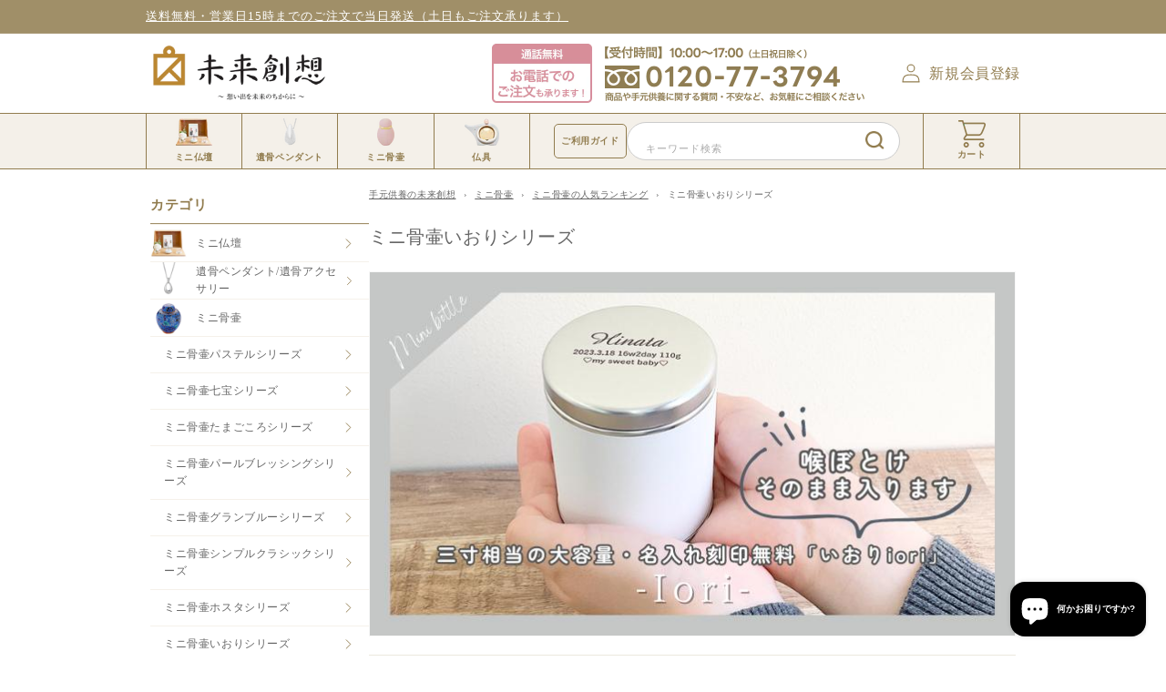

--- FILE ---
content_type: text/html; charset=utf-8
request_url: https://www.miraisoso.net/collections/147
body_size: 54187
content:
<!doctype html>
<html class="no-js" lang="ja">
  <head>
    <meta charset="utf-8">
    <meta http-equiv="X-UA-Compatible" content="IE=edge">
    <meta name="viewport" content="width=device-width,initial-scale=1">
    <meta name="theme-color" content="">
    <link rel="canonical" href="https://www.miraisoso.net/collections/147"><link rel="icon" type="image/png" href="//www.miraisoso.net/cdn/shop/files/miraisoso-favicon.png?crop=center&height=32&v=1698192680&width=32"><link rel="preconnect" href="https://fonts.shopifycdn.com" crossorigin><link rel="stylesheet" href="https://cdn.jsdelivr.net/npm/swiper@11/swiper-bundle.min.css" />
    <script src="https://cdn.jsdelivr.net/npm/swiper@11/swiper-bundle.min.js"></script>

    <link rel="stylesheet" href="https://cdn.jsdelivr.net/npm/simplebar@5.3.6/dist/simplebar.min.css" />
    <script src="https://cdn.jsdelivr.net/npm/simplebar@5.3.6/dist/simplebar.min.js" async></script>  
   
    
  
    <title>
      いおり・Ioriシリーズのミニ骨壷　商品一覧
 &ndash; 手元供養の未来創想</title>

    
      <meta name="description" content="亡き方の喉仏やお骨を分骨して手元におくためのボトル">
    

    

<meta property="og:site_name" content="手元供養の未来創想">
<meta property="og:url" content="https://www.miraisoso.net/collections/147">
<meta property="og:title" content="いおり・Ioriシリーズのミニ骨壷　商品一覧">
<meta property="og:type" content="website">
<meta property="og:description" content="亡き方の喉仏やお骨を分骨して手元におくためのボトル"><meta property="og:image" content="http://www.miraisoso.net/cdn/shop/collections/12081207_61b02177ef235.jpg?v=1717744026">
  <meta property="og:image:secure_url" content="https://www.miraisoso.net/cdn/shop/collections/12081207_61b02177ef235.jpg?v=1717744026">
  <meta property="og:image:width" content="710">
  <meta property="og:image:height" content="400"><meta name="twitter:site" content="@miraisoso"><meta name="twitter:card" content="summary_large_image">
<meta name="twitter:title" content="いおり・Ioriシリーズのミニ骨壷　商品一覧">
<meta name="twitter:description" content="亡き方の喉仏やお骨を分骨して手元におくためのボトル">


    <script src="//www.miraisoso.net/cdn/shop/t/5/assets/constants.js?v=58251544750838685771687743306" defer="defer"></script>
    <script src="//www.miraisoso.net/cdn/shop/t/5/assets/pubsub.js?v=158357773527763999511687743302" defer="defer"></script>
    <script src="//www.miraisoso.net/cdn/shop/t/5/assets/global.js?v=18491797407007852701700206102" defer="defer"></script>
    <script src="//www.miraisoso.net/cdn/shop/t/5/assets/custom.js?v=78148197544670052171698638490" defer="defer"></script>

    

    <script>window.performance && window.performance.mark && window.performance.mark('shopify.content_for_header.start');</script><meta name="facebook-domain-verification" content="mz00b9yg4dme3bb8mzz6iwn6bmj3te">
<meta name="google-site-verification" content="M1UFQWHVOxPMaM6FRjIF_XOJSraLtHhGz-2mJTaeHmQ">
<meta id="shopify-digital-wallet" name="shopify-digital-wallet" content="/75878990124/digital_wallets/dialog">
<meta name="shopify-checkout-api-token" content="18ab90a65ab6b4f96685b8053ec560c4">
<link rel="alternate" type="application/atom+xml" title="Feed" href="/collections/147.atom" />
<link rel="alternate" type="application/json+oembed" href="https://www.miraisoso.net/collections/147.oembed">
<script async="async" src="/checkouts/internal/preloads.js?locale=ja-JP"></script>
<link rel="preconnect" href="https://shop.app" crossorigin="anonymous">
<script async="async" src="https://shop.app/checkouts/internal/preloads.js?locale=ja-JP&shop_id=75878990124" crossorigin="anonymous"></script>
<script id="apple-pay-shop-capabilities" type="application/json">{"shopId":75878990124,"countryCode":"JP","currencyCode":"JPY","merchantCapabilities":["supports3DS"],"merchantId":"gid:\/\/shopify\/Shop\/75878990124","merchantName":"手元供養の未来創想","requiredBillingContactFields":["postalAddress","email","phone"],"requiredShippingContactFields":["postalAddress","email","phone"],"shippingType":"shipping","supportedNetworks":["visa","masterCard","amex","jcb","discover"],"total":{"type":"pending","label":"手元供養の未来創想","amount":"1.00"},"shopifyPaymentsEnabled":true,"supportsSubscriptions":true}</script>
<script id="shopify-features" type="application/json">{"accessToken":"18ab90a65ab6b4f96685b8053ec560c4","betas":["rich-media-storefront-analytics"],"domain":"www.miraisoso.net","predictiveSearch":false,"shopId":75878990124,"locale":"ja"}</script>
<script>var Shopify = Shopify || {};
Shopify.shop = "xn-qer266alue0g.myshopify.com";
Shopify.locale = "ja";
Shopify.currency = {"active":"JPY","rate":"1.0"};
Shopify.country = "JP";
Shopify.theme = {"name":"miraisoso__dawn\/main","id":153211044140,"schema_name":"Dawn","schema_version":"10.0.0","theme_store_id":null,"role":"main"};
Shopify.theme.handle = "null";
Shopify.theme.style = {"id":null,"handle":null};
Shopify.cdnHost = "www.miraisoso.net/cdn";
Shopify.routes = Shopify.routes || {};
Shopify.routes.root = "/";</script>
<script type="module">!function(o){(o.Shopify=o.Shopify||{}).modules=!0}(window);</script>
<script>!function(o){function n(){var o=[];function n(){o.push(Array.prototype.slice.apply(arguments))}return n.q=o,n}var t=o.Shopify=o.Shopify||{};t.loadFeatures=n(),t.autoloadFeatures=n()}(window);</script>
<script>
  window.ShopifyPay = window.ShopifyPay || {};
  window.ShopifyPay.apiHost = "shop.app\/pay";
  window.ShopifyPay.redirectState = null;
</script>
<script id="shop-js-analytics" type="application/json">{"pageType":"collection"}</script>
<script defer="defer" async type="module" src="//www.miraisoso.net/cdn/shopifycloud/shop-js/modules/v2/client.init-shop-cart-sync_PyU3Cxph.ja.esm.js"></script>
<script defer="defer" async type="module" src="//www.miraisoso.net/cdn/shopifycloud/shop-js/modules/v2/chunk.common_3XpQ5sgE.esm.js"></script>
<script type="module">
  await import("//www.miraisoso.net/cdn/shopifycloud/shop-js/modules/v2/client.init-shop-cart-sync_PyU3Cxph.ja.esm.js");
await import("//www.miraisoso.net/cdn/shopifycloud/shop-js/modules/v2/chunk.common_3XpQ5sgE.esm.js");

  window.Shopify.SignInWithShop?.initShopCartSync?.({"fedCMEnabled":true,"windoidEnabled":true});

</script>
<script>
  window.Shopify = window.Shopify || {};
  if (!window.Shopify.featureAssets) window.Shopify.featureAssets = {};
  window.Shopify.featureAssets['shop-js'] = {"shop-cart-sync":["modules/v2/client.shop-cart-sync_iBe2HkXL.ja.esm.js","modules/v2/chunk.common_3XpQ5sgE.esm.js"],"init-fed-cm":["modules/v2/client.init-fed-cm_4nT_o4d8.ja.esm.js","modules/v2/chunk.common_3XpQ5sgE.esm.js"],"init-windoid":["modules/v2/client.init-windoid_qVCuPx85.ja.esm.js","modules/v2/chunk.common_3XpQ5sgE.esm.js"],"shop-cash-offers":["modules/v2/client.shop-cash-offers_xgnxIoYx.ja.esm.js","modules/v2/chunk.common_3XpQ5sgE.esm.js","modules/v2/chunk.modal_CDmZwZ67.esm.js"],"shop-button":["modules/v2/client.shop-button_D-AUf6XJ.ja.esm.js","modules/v2/chunk.common_3XpQ5sgE.esm.js"],"init-shop-email-lookup-coordinator":["modules/v2/client.init-shop-email-lookup-coordinator_CoiRXg_f.ja.esm.js","modules/v2/chunk.common_3XpQ5sgE.esm.js"],"shop-toast-manager":["modules/v2/client.shop-toast-manager_2q6-qtse.ja.esm.js","modules/v2/chunk.common_3XpQ5sgE.esm.js"],"shop-login-button":["modules/v2/client.shop-login-button_jJCllpG3.ja.esm.js","modules/v2/chunk.common_3XpQ5sgE.esm.js","modules/v2/chunk.modal_CDmZwZ67.esm.js"],"avatar":["modules/v2/client.avatar_BTnouDA3.ja.esm.js"],"init-shop-cart-sync":["modules/v2/client.init-shop-cart-sync_PyU3Cxph.ja.esm.js","modules/v2/chunk.common_3XpQ5sgE.esm.js"],"pay-button":["modules/v2/client.pay-button_DUSCSBhc.ja.esm.js","modules/v2/chunk.common_3XpQ5sgE.esm.js"],"init-shop-for-new-customer-accounts":["modules/v2/client.init-shop-for-new-customer-accounts_CQaxpM10.ja.esm.js","modules/v2/client.shop-login-button_jJCllpG3.ja.esm.js","modules/v2/chunk.common_3XpQ5sgE.esm.js","modules/v2/chunk.modal_CDmZwZ67.esm.js"],"init-customer-accounts-sign-up":["modules/v2/client.init-customer-accounts-sign-up_C8nXD2V_.ja.esm.js","modules/v2/client.shop-login-button_jJCllpG3.ja.esm.js","modules/v2/chunk.common_3XpQ5sgE.esm.js","modules/v2/chunk.modal_CDmZwZ67.esm.js"],"shop-follow-button":["modules/v2/client.shop-follow-button_Cpw2kC42.ja.esm.js","modules/v2/chunk.common_3XpQ5sgE.esm.js","modules/v2/chunk.modal_CDmZwZ67.esm.js"],"checkout-modal":["modules/v2/client.checkout-modal_eFi38ufj.ja.esm.js","modules/v2/chunk.common_3XpQ5sgE.esm.js","modules/v2/chunk.modal_CDmZwZ67.esm.js"],"init-customer-accounts":["modules/v2/client.init-customer-accounts_DjqcXQGc.ja.esm.js","modules/v2/client.shop-login-button_jJCllpG3.ja.esm.js","modules/v2/chunk.common_3XpQ5sgE.esm.js","modules/v2/chunk.modal_CDmZwZ67.esm.js"],"lead-capture":["modules/v2/client.lead-capture_CdXRTdfz.ja.esm.js","modules/v2/chunk.common_3XpQ5sgE.esm.js","modules/v2/chunk.modal_CDmZwZ67.esm.js"],"shop-login":["modules/v2/client.shop-login_C-CHoYGE.ja.esm.js","modules/v2/chunk.common_3XpQ5sgE.esm.js","modules/v2/chunk.modal_CDmZwZ67.esm.js"],"payment-terms":["modules/v2/client.payment-terms_cWctAF1p.ja.esm.js","modules/v2/chunk.common_3XpQ5sgE.esm.js","modules/v2/chunk.modal_CDmZwZ67.esm.js"]};
</script>
<script id="__st">var __st={"a":75878990124,"offset":32400,"reqid":"bab45921-f42b-4432-97f0-bd84d8099d1a-1768869964","pageurl":"www.miraisoso.net\/collections\/147","u":"4470b7ea3479","p":"collection","rtyp":"collection","rid":463723069740};</script>
<script>window.ShopifyPaypalV4VisibilityTracking = true;</script>
<script id="captcha-bootstrap">!function(){'use strict';const t='contact',e='account',n='new_comment',o=[[t,t],['blogs',n],['comments',n],[t,'customer']],c=[[e,'customer_login'],[e,'guest_login'],[e,'recover_customer_password'],[e,'create_customer']],r=t=>t.map((([t,e])=>`form[action*='/${t}']:not([data-nocaptcha='true']) input[name='form_type'][value='${e}']`)).join(','),a=t=>()=>t?[...document.querySelectorAll(t)].map((t=>t.form)):[];function s(){const t=[...o],e=r(t);return a(e)}const i='password',u='form_key',d=['recaptcha-v3-token','g-recaptcha-response','h-captcha-response',i],f=()=>{try{return window.sessionStorage}catch{return}},m='__shopify_v',_=t=>t.elements[u];function p(t,e,n=!1){try{const o=window.sessionStorage,c=JSON.parse(o.getItem(e)),{data:r}=function(t){const{data:e,action:n}=t;return t[m]||n?{data:e,action:n}:{data:t,action:n}}(c);for(const[e,n]of Object.entries(r))t.elements[e]&&(t.elements[e].value=n);n&&o.removeItem(e)}catch(o){console.error('form repopulation failed',{error:o})}}const l='form_type',E='cptcha';function T(t){t.dataset[E]=!0}const w=window,h=w.document,L='Shopify',v='ce_forms',y='captcha';let A=!1;((t,e)=>{const n=(g='f06e6c50-85a8-45c8-87d0-21a2b65856fe',I='https://cdn.shopify.com/shopifycloud/storefront-forms-hcaptcha/ce_storefront_forms_captcha_hcaptcha.v1.5.2.iife.js',D={infoText:'hCaptchaによる保護',privacyText:'プライバシー',termsText:'利用規約'},(t,e,n)=>{const o=w[L][v],c=o.bindForm;if(c)return c(t,g,e,D).then(n);var r;o.q.push([[t,g,e,D],n]),r=I,A||(h.body.append(Object.assign(h.createElement('script'),{id:'captcha-provider',async:!0,src:r})),A=!0)});var g,I,D;w[L]=w[L]||{},w[L][v]=w[L][v]||{},w[L][v].q=[],w[L][y]=w[L][y]||{},w[L][y].protect=function(t,e){n(t,void 0,e),T(t)},Object.freeze(w[L][y]),function(t,e,n,w,h,L){const[v,y,A,g]=function(t,e,n){const i=e?o:[],u=t?c:[],d=[...i,...u],f=r(d),m=r(i),_=r(d.filter((([t,e])=>n.includes(e))));return[a(f),a(m),a(_),s()]}(w,h,L),I=t=>{const e=t.target;return e instanceof HTMLFormElement?e:e&&e.form},D=t=>v().includes(t);t.addEventListener('submit',(t=>{const e=I(t);if(!e)return;const n=D(e)&&!e.dataset.hcaptchaBound&&!e.dataset.recaptchaBound,o=_(e),c=g().includes(e)&&(!o||!o.value);(n||c)&&t.preventDefault(),c&&!n&&(function(t){try{if(!f())return;!function(t){const e=f();if(!e)return;const n=_(t);if(!n)return;const o=n.value;o&&e.removeItem(o)}(t);const e=Array.from(Array(32),(()=>Math.random().toString(36)[2])).join('');!function(t,e){_(t)||t.append(Object.assign(document.createElement('input'),{type:'hidden',name:u})),t.elements[u].value=e}(t,e),function(t,e){const n=f();if(!n)return;const o=[...t.querySelectorAll(`input[type='${i}']`)].map((({name:t})=>t)),c=[...d,...o],r={};for(const[a,s]of new FormData(t).entries())c.includes(a)||(r[a]=s);n.setItem(e,JSON.stringify({[m]:1,action:t.action,data:r}))}(t,e)}catch(e){console.error('failed to persist form',e)}}(e),e.submit())}));const S=(t,e)=>{t&&!t.dataset[E]&&(n(t,e.some((e=>e===t))),T(t))};for(const o of['focusin','change'])t.addEventListener(o,(t=>{const e=I(t);D(e)&&S(e,y())}));const B=e.get('form_key'),M=e.get(l),P=B&&M;t.addEventListener('DOMContentLoaded',(()=>{const t=y();if(P)for(const e of t)e.elements[l].value===M&&p(e,B);[...new Set([...A(),...v().filter((t=>'true'===t.dataset.shopifyCaptcha))])].forEach((e=>S(e,t)))}))}(h,new URLSearchParams(w.location.search),n,t,e,['guest_login'])})(!0,!0)}();</script>
<script integrity="sha256-4kQ18oKyAcykRKYeNunJcIwy7WH5gtpwJnB7kiuLZ1E=" data-source-attribution="shopify.loadfeatures" defer="defer" src="//www.miraisoso.net/cdn/shopifycloud/storefront/assets/storefront/load_feature-a0a9edcb.js" crossorigin="anonymous"></script>
<script crossorigin="anonymous" defer="defer" src="//www.miraisoso.net/cdn/shopifycloud/storefront/assets/shopify_pay/storefront-65b4c6d7.js?v=20250812"></script>
<script data-source-attribution="shopify.dynamic_checkout.dynamic.init">var Shopify=Shopify||{};Shopify.PaymentButton=Shopify.PaymentButton||{isStorefrontPortableWallets:!0,init:function(){window.Shopify.PaymentButton.init=function(){};var t=document.createElement("script");t.src="https://www.miraisoso.net/cdn/shopifycloud/portable-wallets/latest/portable-wallets.ja.js",t.type="module",document.head.appendChild(t)}};
</script>
<script data-source-attribution="shopify.dynamic_checkout.buyer_consent">
  function portableWalletsHideBuyerConsent(e){var t=document.getElementById("shopify-buyer-consent"),n=document.getElementById("shopify-subscription-policy-button");t&&n&&(t.classList.add("hidden"),t.setAttribute("aria-hidden","true"),n.removeEventListener("click",e))}function portableWalletsShowBuyerConsent(e){var t=document.getElementById("shopify-buyer-consent"),n=document.getElementById("shopify-subscription-policy-button");t&&n&&(t.classList.remove("hidden"),t.removeAttribute("aria-hidden"),n.addEventListener("click",e))}window.Shopify?.PaymentButton&&(window.Shopify.PaymentButton.hideBuyerConsent=portableWalletsHideBuyerConsent,window.Shopify.PaymentButton.showBuyerConsent=portableWalletsShowBuyerConsent);
</script>
<script data-source-attribution="shopify.dynamic_checkout.cart.bootstrap">document.addEventListener("DOMContentLoaded",(function(){function t(){return document.querySelector("shopify-accelerated-checkout-cart, shopify-accelerated-checkout")}if(t())Shopify.PaymentButton.init();else{new MutationObserver((function(e,n){t()&&(Shopify.PaymentButton.init(),n.disconnect())})).observe(document.body,{childList:!0,subtree:!0})}}));
</script>
<link id="shopify-accelerated-checkout-styles" rel="stylesheet" media="screen" href="https://www.miraisoso.net/cdn/shopifycloud/portable-wallets/latest/accelerated-checkout-backwards-compat.css" crossorigin="anonymous">
<style id="shopify-accelerated-checkout-cart">
        #shopify-buyer-consent {
  margin-top: 1em;
  display: inline-block;
  width: 100%;
}

#shopify-buyer-consent.hidden {
  display: none;
}

#shopify-subscription-policy-button {
  background: none;
  border: none;
  padding: 0;
  text-decoration: underline;
  font-size: inherit;
  cursor: pointer;
}

#shopify-subscription-policy-button::before {
  box-shadow: none;
}

      </style>

<script>window.performance && window.performance.mark && window.performance.mark('shopify.content_for_header.end');</script>


    <style data-shopify>
      @font-face {
  font-family: "Abril Fatface";
  font-weight: 400;
  font-style: normal;
  font-display: swap;
  src: url("//www.miraisoso.net/cdn/fonts/abril_fatface/abrilfatface_n4.002841dd08a4d39b2c2d7fe9d598d4782afb7225.woff2") format("woff2"),
       url("//www.miraisoso.net/cdn/fonts/abril_fatface/abrilfatface_n4.0d8f922831420cd750572c7a70f4c623018424d8.woff") format("woff");
}

      
      
      
      

      
        :root,
        .color-background-1 {
          --color-background: 255,255,255;
        
          --gradient-background: #ffffff;
        
        --color-foreground: 102,102,102;
        --color-shadow: 18,18,18;
        --color-button: 18,18,18;
        --color-button-text: 255,255,255;
        --color-secondary-button: 255,255,255;
        --color-secondary-button-text: 18,18,18;
        --color-link: 18,18,18;
        --color-badge-foreground: 102,102,102;
        --color-badge-background: 255,255,255;
        --color-badge-border: 102,102,102;
        --payment-terms-background-color: rgb(255 255 255);
      }
      
        
        .color-background-2 {
          --color-background: 243,243,243;
        
          --gradient-background: #f3f3f3;
        
        --color-foreground: 18,18,18;
        --color-shadow: 18,18,18;
        --color-button: 18,18,18;
        --color-button-text: 243,243,243;
        --color-secondary-button: 243,243,243;
        --color-secondary-button-text: 18,18,18;
        --color-link: 18,18,18;
        --color-badge-foreground: 18,18,18;
        --color-badge-background: 243,243,243;
        --color-badge-border: 18,18,18;
        --payment-terms-background-color: rgb(243 243 243);
      }
      
        
        .color-inverse {
          --color-background: 36,40,51;
        
          --gradient-background: #242833;
        
        --color-foreground: 255,255,255;
        --color-shadow: 18,18,18;
        --color-button: 255,255,255;
        --color-button-text: 0,0,0;
        --color-secondary-button: 36,40,51;
        --color-secondary-button-text: 255,255,255;
        --color-link: 255,255,255;
        --color-badge-foreground: 255,255,255;
        --color-badge-background: 36,40,51;
        --color-badge-border: 255,255,255;
        --payment-terms-background-color: rgb(36 40 51);
      }
      
        
        .color-accent-1 {
          --color-background: 160,143,104;
        
          --gradient-background: #a08f68;
        
        --color-foreground: 255,255,255;
        --color-shadow: 18,18,18;
        --color-button: 255,255,255;
        --color-button-text: 18,18,18;
        --color-secondary-button: 160,143,104;
        --color-secondary-button-text: 255,255,255;
        --color-link: 255,255,255;
        --color-badge-foreground: 255,255,255;
        --color-badge-background: 160,143,104;
        --color-badge-border: 255,255,255;
        --payment-terms-background-color: rgb(160 143 104);
      }
      
        
        .color-accent-2 {
          --color-background: 51,79,180;
        
          --gradient-background: #334fb4;
        
        --color-foreground: 255,255,255;
        --color-shadow: 18,18,18;
        --color-button: 255,255,255;
        --color-button-text: 51,79,180;
        --color-secondary-button: 51,79,180;
        --color-secondary-button-text: 255,255,255;
        --color-link: 255,255,255;
        --color-badge-foreground: 255,255,255;
        --color-badge-background: 51,79,180;
        --color-badge-border: 255,255,255;
        --payment-terms-background-color: rgb(51 79 180);
      }
      

      body, .color-background-1, .color-background-2, .color-inverse, .color-accent-1, .color-accent-2 {
        color: rgba(var(--color-foreground), 1);
        background-color: rgb(var(--color-background));
      }

      :root {
        --font-body-family: "Abril Fatface", serif;
        --font-body-style: normal;
        --font-body-weight: 400;
        --font-body-weight-bold: 700;

        --font-heading-family: "system_ui", -apple-system, 'Segoe UI', Roboto, 'Helvetica Neue', 'Noto Sans', 'Liberation Sans', Arial, sans-serif, 'Apple Color Emoji', 'Segoe UI Emoji', 'Segoe UI Symbol', 'Noto Color Emoji';
        --font-heading-style: normal;
        --font-heading-weight: 400;

        --font-body-scale: 1.0;
        --font-heading-scale: 1.0;

        --media-padding: px;
        --media-border-opacity: 0.05;
        --media-border-width: 1px;
        --media-radius: 0px;
        --media-shadow-opacity: 0.0;
        --media-shadow-horizontal-offset: 0px;
        --media-shadow-vertical-offset: 4px;
        --media-shadow-blur-radius: 5px;
        --media-shadow-visible: 0;

        --page-width: 120rem;
        --page-width-margin: 0rem;

        --product-card-image-padding: 0.0rem;
        --product-card-corner-radius: 0.0rem;
        --product-card-text-alignment: left;
        --product-card-border-width: 0.0rem;
        --product-card-border-opacity: 0.1;
        --product-card-shadow-opacity: 0.0;
        --product-card-shadow-visible: 0;
        --product-card-shadow-horizontal-offset: 0.0rem;
        --product-card-shadow-vertical-offset: 0.4rem;
        --product-card-shadow-blur-radius: 0.5rem;

        --collection-card-image-padding: 0.0rem;
        --collection-card-corner-radius: 0.0rem;
        --collection-card-text-alignment: left;
        --collection-card-border-width: 0.0rem;
        --collection-card-border-opacity: 0.1;
        --collection-card-shadow-opacity: 0.0;
        --collection-card-shadow-visible: 0;
        --collection-card-shadow-horizontal-offset: 0.0rem;
        --collection-card-shadow-vertical-offset: 0.4rem;
        --collection-card-shadow-blur-radius: 0.5rem;

        --blog-card-image-padding: 0.0rem;
        --blog-card-corner-radius: 0.0rem;
        --blog-card-text-alignment: left;
        --blog-card-border-width: 0.0rem;
        --blog-card-border-opacity: 0.1;
        --blog-card-shadow-opacity: 0.0;
        --blog-card-shadow-visible: 0;
        --blog-card-shadow-horizontal-offset: 0.0rem;
        --blog-card-shadow-vertical-offset: 0.4rem;
        --blog-card-shadow-blur-radius: 0.5rem;

        --badge-corner-radius: 4.0rem;

        --popup-border-width: 1px;
        --popup-border-opacity: 0.1;
        --popup-corner-radius: 0px;
        --popup-shadow-opacity: 0.0;
        --popup-shadow-horizontal-offset: 0px;
        --popup-shadow-vertical-offset: 4px;
        --popup-shadow-blur-radius: 5px;

        --drawer-border-width: 1px;
        --drawer-border-opacity: 0.1;
        --drawer-shadow-opacity: 0.0;
        --drawer-shadow-horizontal-offset: 0px;
        --drawer-shadow-vertical-offset: 4px;
        --drawer-shadow-blur-radius: 5px;

        --spacing-sections-desktop: 0px;
        --spacing-sections-mobile: 0px;

        --grid-desktop-vertical-spacing: 20px;
        --grid-desktop-horizontal-spacing: 20px;
        --grid-mobile-vertical-spacing: 10px;
        --grid-mobile-horizontal-spacing: 10px;

        --text-boxes-border-opacity: 0.1;
        --text-boxes-border-width: 0px;
        --text-boxes-radius: 0px;
        --text-boxes-shadow-opacity: 0.0;
        --text-boxes-shadow-visible: 0;
        --text-boxes-shadow-horizontal-offset: 0px;
        --text-boxes-shadow-vertical-offset: 4px;
        --text-boxes-shadow-blur-radius: 5px;

        --buttons-radius: 0px;
        --buttons-radius-outset: 0px;
        --buttons-border-width: 1px;
        --buttons-border-opacity: 1.0;
        --buttons-shadow-opacity: 0.0;
        --buttons-shadow-visible: 0;
        --buttons-shadow-horizontal-offset: 0px;
        --buttons-shadow-vertical-offset: 4px;
        --buttons-shadow-blur-radius: 5px;
        --buttons-border-offset: 0px;

        --inputs-radius: 0px;
        --inputs-border-width: 1px;
        --inputs-border-opacity: 0.55;
        --inputs-shadow-opacity: 0.0;
        --inputs-shadow-horizontal-offset: 0px;
        --inputs-margin-offset: 0px;
        --inputs-shadow-vertical-offset: 4px;
        --inputs-shadow-blur-radius: 5px;
        --inputs-radius-outset: 0px;

        --variant-pills-radius: 40px;
        --variant-pills-border-width: 1px;
        --variant-pills-border-opacity: 0.55;
        --variant-pills-shadow-opacity: 0.0;
        --variant-pills-shadow-horizontal-offset: 0px;
        --variant-pills-shadow-vertical-offset: 4px;
        --variant-pills-shadow-blur-radius: 5px;
      }

      *,
      *::before,
      *::after {
        box-sizing: inherit;
      }

      html {
        box-sizing: border-box;
        font-size: calc(var(--font-body-scale) * 62.5%);
        height: 100%;
        scroll-behavior: smooth;
      }

      body {
        display: grid;
        grid-template-rows: auto auto auto auto 1fr;
        grid-template-columns: 100%;
        min-height: 100%;
        margin: 0;
        font-size: 1.5rem;
        letter-spacing: 0.06rem;
        line-height: calc(1 + 0.8 / var(--font-body-scale));
        /* font-family: 'LINESeedJP' !important; */
        font-style: var(--font-body-style);
        font-weight: var(--font-body-weight);
      }

      /* @font-face {
        font-family: 'LINESeedJP';
        src: url(https://cdn.shopify.com/s/files/1/0758/7899/0124/files/LINESeedJP_OTF_Rg.woff2?v=1690272218) format('woff2');
        font-display: swap;
      } */

      @media screen and (min-width: 750px) {
        body {
          font-size: 1.6rem;
        }
      }
    </style>

    <link href="//www.miraisoso.net/cdn/shop/t/5/assets/base.css?v=49948279528783698741702267497" rel="stylesheet" type="text/css" media="all" />
    <link href="//www.miraisoso.net/cdn/shop/t/5/assets/add.css?v=102563636308769195561764579211" rel="stylesheet" type="text/css" media="all" />
<script defer>
      document.documentElement.className = document.documentElement.className.replace('no-js', 'js');
      if (Shopify.designMode) {
        document.documentElement.classList.add('shopify-design-mode');
      }

      // PC時のみサイドバーをセクションレンダリングAPIで表示
      document.addEventListener('DOMContentLoaded', function() {
        if (window.innerWidth > 1200) {
          fetch(`${window.location.pathname}?section_id=side-bar`)
          .then((response) => response.text())
          .then((responseText) => {
            const sidebarDiv = document.querySelector('.sidebar');
            if (sidebarDiv) {
              sidebarDiv.outerHTML = responseText;
            }
          })
          .catch((e) => {
            console.error(e);
          });
        }
      });
    </script>
    <meta name="msvalidate.01" content="9459171A3203B9FE0A6DD4230EA25B98" />
    <!-- Google Tag Manager -->
    <script defer>(function(w,d,s,l,i){w[l]=w[l]||[];w[l].push({'gtm.start':
    new Date().getTime(),event:'gtm.js'});var f=d.getElementsByTagName(s)[0],
    j=d.createElement(s),dl=l!='dataLayer'?'&l='+l:'';j.async=true;j.src=
    'https://www.googletagmanager.com/gtm.js?id='+i+dl;f.parentNode.insertBefore(j,f);
    })(window,document,'script','dataLayer','GTM-TSTQQ2N');</script>
    <!-- End Google Tag Manager -->
  
  <!-- BEGIN app block: shopify://apps/app-unity-tracking-ga4/blocks/app-embed-block/c09261bd-bf96-406e-8774-7a278f755fff --><!-- BEGIN app snippet: datalayer-allpage-snippet --><script>
  // https://cdnjs.cloudflare.com/ajax/libs/jquery-cookie/1.4.1/jquery.cookie.js
  function __DL__setupJqueryCookie($) {
    if ($.cookie) {
      return;
    }

    var pluses = /\+/g;

    function encode(s) {
      return config.raw ? s : encodeURIComponent(s);
    }

    function decode(s) {
      return config.raw ? s : decodeURIComponent(s);
    }

    function stringifyCookieValue(value) {
      return encode(config.json ? JSON.stringify(value) : String(value));
    }

    function parseCookieValue(s) {
      if (s.indexOf('"') === 0) {
        // This is a quoted cookie as according to RFC2068, unescape...
        s = s.slice(1, -1).replace(/\\"/g, '"').replace(/\\\\/g, "\\");
      }

      try {
        // Replace server-side written pluses with spaces.
        // If we can't decode the cookie, ignore it, it's unusable.
        // If we can't parse the cookie, ignore it, it's unusable.
        s = decodeURIComponent(s.replace(pluses, " "));
        return config.json ? JSON.parse(s) : s;
      } catch (e) {}
    }

    function read(s, converter) {
      var value = config.raw ? s : parseCookieValue(s);
      return $.isFunction(converter) ? converter(value) : value;
    }

    var config = ($.cookie = function (key, value, options) {
      // Write

      if (value !== undefined && !$.isFunction(value)) {
        options = $.extend({}, config.defaults, options);

        if (typeof options.expires === "number") {
          var days = options.expires,
            t = (options.expires = new Date());
          t.setTime(+t + days * 864e5);
        }

        return (document.cookie = [
          encode(key),
          "=",
          stringifyCookieValue(value),
          options.expires ? "; expires=" + options.expires.toUTCString() : "", // use expires attribute, max-age is not supported by IE
          options.path ? "; path=" + options.path : "",
          options.domain ? "; domain=" + options.domain : "",
          options.secure ? "; secure" : "",
        ].join(""));
      }

      // Read

      var result = key ? undefined : {};

      // To prevent the for loop in the first place assign an empty array
      // in case there are no cookies at all. Also prevents odd result when
      // calling $.cookie().
      var cookies = document.cookie ? document.cookie.split("; ") : [];

      for (var i = 0, l = cookies.length; i < l; i++) {
        var parts = cookies[i].split("=");
        var name = decode(parts.shift());
        var cookie = parts.join("=");

        if (key && key === name) {
          // If second argument (value) is a function it's a converter...
          result = read(cookie, value);
          break;
        }

        // Prevent storing a cookie that we couldn't decode.
        if (!key && (cookie = read(cookie)) !== undefined) {
          result[name] = cookie;
        }
      }

      return result;
    });

    config.defaults = {};

    $.removeCookie = function (key, options) {
      if ($.cookie(key) === undefined) {
        return false;
      }

      // Must not alter options, thus extending a fresh object...
      $.cookie(key, "", $.extend({}, options, { expires: -1 }));
      return !$.cookie(key);
    };
  }

  function __DL__getCookies() {
    var cookies = {};
    var cookieStrings = document.cookie.split(/;\s+/);

    for (var i = 0; i < cookieStrings.length; i++) {
      var splittedCookieString = cookieStrings[i].split("=");
      var key = splittedCookieString[0];
      var value = splittedCookieString[1];
      cookies[key] = decodeURIComponent(value);
    }

    return cookies;
  }

  function __DL__generateGaClientId() {
    function hd() {
      return Math.round(2147483647 * Math.random());
    }

    function la(a) {
      var b = 1, c = 0, d;

      if (a) {
        for (b = 0, d = a.length - 1; 0 <= d; d--) {
          c = a.charCodeAt(d);
          b = (b << 6 & 268435455) + c + (c << 14);
          c = b & 266338304;
          b = 0 != c ? b ^ c >> 21 : b;
        }
      }

      return b;
    }

    var c = (
      window.navigator.useragent +
      (document.cookie ? document.cookie : "") +
      (document.referrer ? document.referrer : "")
    );

    var d = c.length;
    var e;

    for (e = window.history.length; 0 < e; ) {
      c += e-- ^ d++;
    }

    return ([hd() ^ la(c) & 2147483647, Math.round(new Date().getTime() / 1e3)]).join(".");
  }

  var gaClientId = null;

  function __DL__getGaClientId() {
    if (gaClientId) {
      return gaClientId;
    }

    var match = document.cookie.match('(?:^|;)\\s*_ga=([^;]*)'),
        raw = match ? decodeURIComponent(match[1]) : null;

    if (raw) {
      match = raw.match(/(\d+\.\d+)$/);
    }

    if (match !== null) {
      return match[1];
    }

    return __DL__generateGaClientId();
  }

  function __DL__getFbc() {
    var cookies = __DL__getCookies();
    var fbc = cookies["_fbc"] || null;
    return fbc;
  }

  function __DL__getFbp() {
    var cookies = __DL__getCookies();
    var fbp = cookies["_fbp"] || null;
    return fbp;
  }

  function __DL__updateCartAttribute() {
    var fbc = __DL__getFbc();
    var fbp = __DL__getFbp();
    var ga = __DL__getGaClientId();
    var shopId = 75878990124;
    var attributes = [];

    if (fbc) {
      attributes.push("attributes[ptm_fbc]=" + encodeURIComponent(fbc));
    }

    if (fbp) {
      attributes.push("attributes[ptm_fbp]=" + encodeURIComponent(fbp));
    }

    if (ga) {
      attributes.push("attributes[ptm_client_id]=" + encodeURIComponent(ga));
    }

    attributes.push("attributes[shop_id]=" + encodeURIComponent(shopId));

    window.__DL__$.post({
      data: attributes.join("&"),
      dataType: "json",
      url: "/cart/update.js",
    });
  }

  function __DL__jqueryLoaded () {
    __DL__setupJqueryCookie(window.__DL__$);

    if (false) {
      __DL__updateCartAttribute();

      window.dataLayer = window.dataLayer || [];
      function gtag(){dataLayer.push(arguments);}
      var ga4Id = null;
      if (ga4Id) {
        gtag('get', ga4Id, 'client_id', function(clientId) {
          gaClientId = clientId;
          __DL__updateCartAttribute();
        });
      }
    }
  }

  var __DL__loadJqueryScript = document.createElement("script");
  __DL__loadJqueryScript.setAttribute(
    "src",
    "https://ajax.googleapis.com/ajax/libs/jquery/3.6.0/jquery.min.js"
  );
  __DL__loadJqueryScript.onload = function () {
    window.__DL__$ = window.jQuery.noConflict(true);
    __DL__jqueryLoaded();
  };
  document.head.appendChild(__DL__loadJqueryScript);

  function __DL__cartResponseFormatter (line_item) {
      var options = {}
      line_item.options_with_values.forEach(function(v) {
          options[v.name] = v.value
      })
      return {
              'item_name'     : line_item.title,
              'item_id'       : line_item.product_id,
              'variant_id'  : line_item.variant_id,
              'sku'      : line_item.sku,
              'price'    : line_item.final_price / 100,
              'quantity' : line_item.quantity,
              'item_type'     : line_item.product_type,
              'item_brand'   : line_item.vendor,
              'item_options'  : options,
              'google_product_id': 'shopify_' + Shopify.country + '_' + line_item.product_id + '_' + line_item.variant_id
      }
  };
  function __DL__arr_diff(b,c){
      var a=[],diff=[];
      for(var i=0;i<b.length;i++){
          a[b[i]]=true
      }
      for(var i=0;i<c.length;i++){
          if(a[c[i]]){delete a[c[i]]}
          else{a[c[i]]=true}
      }
      for(var k in a){diff.push(k)}
      return diff
  };

  function sha256(str) {
      var buff = new Uint8Array([].map.call(str, (c) => c.charCodeAt(0))).buffer;
      return crypto.subtle.digest('SHA-256', buff).then(digest => {
        return [].map.call(new Uint8Array(digest), x => ('00' + x.toString(16)).slice(-2)).join('')
      })
  }

  var __DL__hashed_em = '';
  var _em = null
  if (_em) {
      sha256(_em).then(h => {
          // __DL__jQueryintervalの関数が実行されるまでに__DL__hashed_emに値が入ることを期待
          __DL__hashed_em = h ;
      })
  }

  __DL__jQueryinterval = setInterval(function(){
      if (null) {
        console.log("Quit appending data to the datalayer.");
        clearInterval(__DL__jQueryinterval);
        return;
      }

      // wait for jQuery to load & run script after jQuery has loaded
      if(window.__DL__$){
          // search parameters
          getURLParams = function(name, url){
              if (!url) url = window.location.href;
              name = name.replace(/[\[\]]/g, "\\$&");
              var regex = new RegExp("[?&]" + name + "(=([^&#]*)|&|#|$)"),
              results = regex.exec(url);
              if (!results) return null;
              if (!results[2]) return '';
              return decodeURIComponent(results[2].replace(/\+/g, " "));
          };

          /**********************
          * DYNAMIC DEPENDENCIES
          ***********************/

          __DL__ = {
              customer_id: null,
              dynamicCart: true,
              debug: false,
              cart: null,
              removeCart: null
          };

          customBindings = {
              cartTriggers: [],
              viewCart: [],
              removeCartTrigger: [],
              cartVisableSelector: [],
              searchPage: [],
              searchTermQuery: [getURLParams('q')], // replace var with correct query
          };

          /* DO NOT EDIT */
          defaultBindings = {
              cartTriggers: ['form[action="/cart/add"] [type="submit"],.add-to-cart,.cart-btn,.addtocart-js,form[action="/cart/add"] div.product__submit__buttons'],
              viewCart: ['form[action="/cart"],.my-cart,.trigger-cart,#mobileCart'],
              removeCartTrigger: ['[href*="/cart/change"]'],
              cartVisableSelector: ['.inlinecart.is-active,.inline-cart.is-active'],
              searchPage: ['search'],
          };

          // stitch bindings
          objectArray = customBindings;
          outputObject = __DL__;

          applyBindings = function(objectArray, outputObject){
              for (var x in objectArray) {
                  var key = x;
                  var objs = objectArray[x];
                  values = [];
                  if(objs.length > 0){
                      values.push(objs);
                      if(key in outputObject){
                          values.push(outputObject[key]);
                          outputObject[key] = values.join(", ");
                      }else{
                          outputObject[key] = values.join(", ");
                      }
                  }
              }
          };

          applyBindings(customBindings, __DL__);
          applyBindings(defaultBindings, __DL__);

          /**********************
          * PREREQUISITE LIBRARIES
          ***********************/

          clearInterval(__DL__jQueryinterval);

          /**********************
          * Begin dataLayer Build
          ***********************/

          /**
          * DEBUG
          * Set to true or false to display messages to the console
          */
          if(__DL__.debug){
              console.log('=====================\n| DATALAYER SHOPIFY |\n---------------------');
              console.log('Page Template: collection');
          }

          window.dataLayer = window.dataLayer || [];  // init data layer if doesn't already exist
          dataLayer.push({'event': 'Begin DataLayer'}); // begin datalayer

          var template = "collection";

          /**
          * Landing Page Cookie
          * 1. Detect if user just landed on the site
          * 2. Only fires if Page Title matches website */
          __DL__$.cookie.raw = true;
          if (__DL__$.cookie('landingPage') === undefined || __DL__$.cookie('landingPage').length === 0) {
              var landingPage = true;
              __DL__$.cookie('landingPage', unescape);
              __DL__$.removeCookie('landingPage', {path: '/'});
              __DL__$.cookie('landingPage', 'landed', {path: '/'});
          } else {
              var landingPage = false;
              __DL__$.cookie('landingPage', unescape);
              __DL__$.removeCookie('landingPage', {path: '/'});
              __DL__$.cookie('landingPage', 'refresh', {path: '/'});
          }
          if (__DL__.debug) {
              console.log('Landing Page: ' + landingPage);
          }

          /**********************
          * DATALAYER SECTIONS
          ***********************/

          /**
          * DATALAYER: basic_dl_info
          **/
          var basic_dl_info = {
              'currency'      : "JPY",
              'page_type'      : "collection",
              'event'         : 'basic_dl_info'
          }

          
              
                  basic_dl_info['user_id'] = null
                  basic_dl_info['user_type'] = "Guest"
              
          
          dataLayer.push(basic_dl_info);
          if(__DL__.debug){
              console.log("basic_dl_info"+" :"+JSON.stringify(basic_dl_info, null, " "));
          }

          /**
          * Log State Cookie */

          
              var isLoggedIn = false;
          
            if (!isLoggedIn) {
                __DL__$.cookie('logState', unescape);
                __DL__$.removeCookie('logState', {path: '/'});
                __DL__$.cookie('logState', 'loggedOut', {path: '/'});
            } else {
                if (__DL__$.cookie('logState') === 'loggedOut' || __DL__$.cookie('logState') === undefined) {
                    __DL__$.cookie('logState', unescape);
                    __DL__$.removeCookie('logState', {path: '/'});
                    __DL__$.cookie('logState', 'firstLog', {path: '/'});

                    // ログアウト -> ログイン状態に遷移したタイミングで、ログインイベントを送る
                    var loginEvent = {
                        "event": "login",
                        'ptm_flag'    : 'true'
                    };
                    dataLayer.push(loginEvent);
                    dataLayer.push({
                      'event'    : 'init_ptm_flag',
                      'ptm_flag': 'false'});
                } else if (__DL__$.cookie('logState') === 'firstLog') {
                    __DL__$.cookie('logState', unescape);
                    __DL__$.removeCookie('logState', {path: '/'});
                    __DL__$.cookie('logState', 'refresh', {path: '/'});
                }
            }

          /** DATALAYER: Product List Page (Collections, Category)
          * Fire on all product listing pages. */
          
              var collections = {
                  'event'       : 'view_item_list',
                  'ptm_flag'    : 'true',
                  'item_list_name' : "ミニ骨壷いおりシリーズ",
                  'ecommerce': {
                      'items': [
                          
                          {
                              'item_name'            : "ミニ骨壷 いおり Iori シリーズ ホワイト ミルク スズ銅板製 大容量 三寸相当（名入れサービス無料）（日本製）墓じまい",
                              'item_id'              : 9219046605100,
                              'variant_id'       : 48593148379436,
                              'sku'             : "T606",
                              'price'           : "8800",
                              'item_brand'       : "未来創想",
                              'item_type'     : "ミニ骨壷",
                              'item_category' : "1万円以下のミニ骨壷",
                              'item_category2' : "3寸相当の小さなミニ骨壷",
                              'item_category3' : "〜10,000円",
                              'item_category4' : "おしゃれなミニ骨壷",
                              'item_category5' : "お骨がたくさん入る",
                              'item_options'  : {
                                  
                                  
                                  
                                  "▼　蓋への刻印をお選び下さい（無料）" : "刻印なし",
                                  
                                  
                                  
                                  
                                  
                                  
                                  
                                  
                                  
                                  
                                  
                                  
                                  
                                  
                                  
                                  "▼　蓋への刻印の入れ方をお選び下さい" : "お選び下さい",
                                  
                                  
                                  
                                  
                                  
                                  
                                  
                                  
                                  
                                  "▼　骨壷を飾るステージを追加購入しますか？" : "ステージ不要",
                                  
                                  
                                  
                                  
                                  
                                  
                                  
                                  
                                  
                                  
                                  
                              },
                              'google_product_id': 'shopify_' + Shopify.country + '_' + 9219046605100 + '_' + 48593148379436
                          },
                          
                          {
                              'item_name'            : "ミニ骨壷 いおり Iori シリーズ 桜 スズ銅板製 ピンク 大容量 三寸相当（名入れサービス無料）（日本製）墓じまい",
                              'item_id'              : 9225758802220,
                              'variant_id'       : 48611611083052,
                              'sku'             : "T607",
                              'price'           : "8800",
                              'item_brand'       : "未来創想",
                              'item_type'     : "ミニ骨壷",
                              'item_category' : "1万円以下のミニ骨壷",
                              'item_category2' : "3寸相当の小さなミニ骨壷",
                              'item_category3' : "〜10,000円",
                              'item_category4' : "おしゃれなミニ骨壷",
                              'item_category5' : "お骨がたくさん入る",
                              'item_options'  : {
                                  
                                  
                                  
                                  "▼　蓋への刻印をお選び下さい（無料）" : "刻印なし",
                                  
                                  
                                  
                                  
                                  
                                  
                                  
                                  
                                  
                                  
                                  
                                  
                                  
                                  
                                  
                                  "▼　蓋への刻印の入れ方をお選び下さい" : "お選び下さい",
                                  
                                  
                                  
                                  
                                  
                                  
                                  
                                  
                                  
                                  "▼　骨壷を飾るステージを追加購入しますか？" : "ステージ不要",
                                  
                                  
                                  
                                  
                                  
                                  
                                  
                                  
                                  
                                  
                                  
                              },
                              'google_product_id': 'shopify_' + Shopify.country + '_' + 9225758802220 + '_' + 48611611083052
                          },
                          
                          {
                              'item_name'            : "ミニ骨壷 いおり Iori シリーズ パウダーブルー スズ銅板製 大容量 三寸相当 （名入れサービス無料）（日本製）墓じまい",
                              'item_id'              : 8629587869996,
                              'variant_id'       : 48039911522604,
                              'sku'             : "T602",
                              'price'           : "8800",
                              'item_brand'       : "未来創想",
                              'item_type'     : "ミニ骨壷",
                              'item_category' : "1万円以下のミニ骨壷",
                              'item_category2' : "3寸相当の小さなミニ骨壷",
                              'item_category3' : "〜10,000円",
                              'item_category4' : "おしゃれなミニ骨壷",
                              'item_category5' : "お骨がたくさん入る",
                              'item_options'  : {
                                  
                                  
                                  
                                  "▼　蓋への刻印をお選び下さい（無料）" : "刻印なし",
                                  
                                  
                                  
                                  
                                  
                                  
                                  
                                  
                                  
                                  
                                  
                                  
                                  
                                  
                                  
                                  "▼　蓋への刻印の入れ方をお選び下さい" : "お選び下さい",
                                  
                                  
                                  
                                  
                                  
                                  
                                  
                                  
                                  
                                  "▼　骨壷を飾るステージを追加購入しますか？" : "ステージ不要",
                                  
                                  
                                  
                                  
                                  
                                  
                                  
                                  
                                  
                                  
                                  
                              },
                              'google_product_id': 'shopify_' + Shopify.country + '_' + 8629587869996 + '_' + 48039911522604
                          },
                          
                          {
                              'item_name'            : "ミニ骨壷 いおり Iori シリーズ カルネ スズ銅板製 大容量 三寸相当 （名入れサービス無料）（日本製）墓じまい",
                              'item_id'              : 8629587837228,
                              'variant_id'       : 48486051938604,
                              'sku'             : "T601",
                              'price'           : "8800",
                              'item_brand'       : "未来創想",
                              'item_type'     : "ミニ骨壷",
                              'item_category' : "1万円以下のミニ骨壷",
                              'item_category2' : "3寸相当の小さなミニ骨壷",
                              'item_category3' : "〜10,000円",
                              'item_category4' : "お骨がたくさん入る",
                              'item_category5' : "かわいいミニ骨壷",
                              'item_options'  : {
                                  
                                  
                                  
                                  "▼　蓋への刻印をお選び下さい（無料）" : "刻印なし",
                                  
                                  
                                  
                                  
                                  
                                  
                                  
                                  
                                  
                                  
                                  
                                  
                                  
                                  
                                  
                                  "▼　蓋への刻印の入れ方をお選び下さい" : "お選び下さい",
                                  
                                  
                                  
                                  
                                  
                                  
                                  
                                  
                                  
                                  "▼　骨壷を飾るステージを追加購入しますか？" : "ステージ不要",
                                  
                                  
                                  
                                  
                                  
                                  
                                  
                                  
                                  
                                  
                                  
                              },
                              'google_product_id': 'shopify_' + Shopify.country + '_' + 8629587837228 + '_' + 48486051938604
                          },
                          
                          {
                              'item_name'            : "ミニ骨壷 いおり Iori シリーズ グリッタ スズ銅板製 大容量 三寸相当（名入れサービス無料）（日本製）墓じまい",
                              'item_id'              : 8629588754732,
                              'variant_id'       : 48487994163500,
                              'sku'             : "T603",
                              'price'           : "8800",
                              'item_brand'       : "未来創想",
                              'item_type'     : "ミニ骨壷",
                              'item_category' : "1万円以下のミニ骨壷",
                              'item_category2' : "3寸相当の小さなミニ骨壷",
                              'item_category3' : "〜10,000円",
                              'item_category4' : "お骨がたくさん入る",
                              'item_category5' : "かわいいミニ骨壷",
                              'item_options'  : {
                                  
                                  
                                  
                                  "▼　蓋への刻印をお選び下さい（無料）" : "刻印なし",
                                  
                                  
                                  
                                  
                                  
                                  
                                  
                                  
                                  
                                  
                                  
                                  
                                  
                                  
                                  
                                  "▼　蓋への刻印の入れ方をお選び下さい" : "お選び下さい",
                                  
                                  
                                  
                                  
                                  
                                  
                                  
                                  
                                  
                                  "▼　骨壷を飾るステージを追加購入しますか？" : "ステージ不要",
                                  
                                  
                                  
                                  
                                  
                                  
                                  
                                  
                                  
                                  
                                  
                              },
                              'google_product_id': 'shopify_' + Shopify.country + '_' + 8629588754732 + '_' + 48487994163500
                          },
                          
                          {
                              'item_name'            : "ミニ骨壷 いおり Iori シリーズ シャンパンゴールド スズ銅板製 大容量 三寸相当 （名入れサービス無料）（日本製）墓じまい",
                              'item_id'              : 8629711733036,
                              'variant_id'       : 48499659342124,
                              'sku'             : "T-605",
                              'price'           : "8800",
                              'item_brand'       : "未来創想",
                              'item_type'     : "",
                              'item_category' : "1万円以下のミニ骨壷",
                              'item_category2' : "3寸相当の小さなミニ骨壷",
                              'item_category3' : "〜10,000円",
                              'item_category4' : "お骨がたくさん入る",
                              'item_category5' : "かわいいミニ骨壷",
                              'item_options'  : {
                                  
                                  
                                  
                                  "蓋への刻印をお選び下さい（無料）" : "お選び下さい",
                                  
                                  
                                  
                                  
                                  
                                  
                                  
                                  
                                  
                                  
                                  
                                  
                                  
                                  
                                  
                                  "蓋への刻印の入れ方をお選び下さい" : "お選び下さい",
                                  
                                  
                                  
                                  
                                  
                                  
                                  
                                  
                                  
                                  "骨壷を飾るステージを追加購入しますか？" : "お選び下さい",
                                  
                                  
                                  
                                  
                                  
                                  
                                  
                                  
                                  
                                  
                                  
                              },
                              'google_product_id': 'shopify_' + Shopify.country + '_' + 8629711733036 + '_' + 48499659342124
                          },
                          
                          {
                              'item_name'            : "ミニ骨壷 いおり Iori シリーズ ダークブラウン スズ銅板製 大容量 三寸相当 （名入れサービス無料）（日本製）墓じまい",
                              'item_id'              : 8629590032684,
                              'variant_id'       : 48487895073068,
                              'sku'             : "T604",
                              'price'           : "8800",
                              'item_brand'       : "未来創想",
                              'item_type'     : "ミニ骨壷",
                              'item_category' : "1万円以下のミニ骨壷",
                              'item_category2' : "3寸相当の小さなミニ骨壷",
                              'item_category3' : "〜10,000円",
                              'item_category4' : "お骨がたくさん入る",
                              'item_category5' : "かわいいミニ骨壷",
                              'item_options'  : {
                                  
                                  
                                  
                                  "▼　蓋への刻印をお選び下さい（無料）" : "刻印なし",
                                  
                                  
                                  
                                  
                                  
                                  
                                  
                                  
                                  
                                  
                                  
                                  
                                  
                                  
                                  
                                  "▼　蓋への刻印の入れ方をお選び下さい" : "お選び下さい",
                                  
                                  
                                  
                                  
                                  
                                  
                                  
                                  
                                  
                                  "▼　骨壷を飾るステージを追加購入しますか？" : "ステージ不要",
                                  
                                  
                                  
                                  
                                  
                                  
                                  
                                  
                                  
                                  
                                  
                              },
                              'google_product_id': 'shopify_' + Shopify.country + '_' + 8629590032684 + '_' + 48487895073068
                          },
                          
                      ]
                  }
              };
              dataLayer.push(collections);
              if(__DL__.debug){
                  console.log("view_item_list"+" :"+JSON.stringify(collections, null, " "));
              }
          

          /** DATALAYER: Product Page
          * Fire on all Product View pages. */
          if (template.match(/.*product.*/gi) && !template.match(/.*collection.*/gi)) {
              var product = {
                  'event'    : 'view_item',
                  'ptm_flag'    : 'true',
                  'ecommerce': {
                      'currency'      : "JPY",
                      'value'      :  
                                          ""
                                      ,
                      'items': [{
                          'item_name'            : null,
                          'item_id'              : null,
                          'variant_id'       : null,
                          'sku'             : null,
                          'price'           : 
                                                  ""
                                              ,
                          'item_brand'           : null,
                          'item_type'     : null,
                          'item_category' : null,
                          'item_category2' : null,
                          'item_category3' : null,
                          'item_category4' : null,
                          'item_category5' : null,
                          'item_options'  : {
                              
                          },
                          'google_product_id': 'shopify_' + Shopify.country + '_' + null + '_' + null
                      }]
                  }
              };

              function productView(){
                  dataLayer.push(product);
                  if(__DL__.debug){
                      console.log("view_item"+" :"+JSON.stringify(product, null, " "));
                  }
              }
              productView();
          }

          /** DATALAYER: Search Results */
          var searchPage = new RegExp(__DL__.searchPage, "g");
          if(document.location.pathname.match(searchPage)){
              var search = {
                  'search_term' : null,
                  'event'      : "search",
                  'ptm_flag'    : 'true'
              };

              dataLayer.push(search);
              if(__DL__.debug){
                  console.log("search"+" :"+JSON.stringify(search, null, " "));
              }
          }

          /** DATALAYER: select_item
           * すべてのページのaタグにイベントハンドラを登録。
           * どの商品ページへのリンクをクリックしたかで、選択された商品を判定
           *
          */
          __DL__$(function() {
              __DL__$(document).on("click", "a", function(event) {
                  var target = event.currentTarget
                  if(!target.attributes || !target.attributes.href) return;
                  var link = decodeURIComponent(target.attributes.href.value);
                  if(__DL__.debug){
                      console.log(link);
                  }
                  var matched = /.*\/products\/([^\?]*).*/.exec(link);
                  if (!matched || !matched[1]) return;
                  var selected_item_name = matched[1];
                  dataLayer.push({"ecommerce": null})
                  var select_item = {
                      "event": 'select_item',
                      'ptm_flag'    : 'true',
                      "ecommerce": {
                          "items": [
                              {
                                  "item_name": selected_item_name
                              }
                          ]
                      }
                  }
                  // コレクションページの場合、追加情報を送る
                  
                      select_item['item_list_name'] = "ミニ骨壷いおりシリーズ"

                      // クリックされた商品情報詳細
                      var products = {
                          
                          "t606" : {
                                  'item_name'            : "ミニ骨壷 いおり Iori シリーズ ホワイト ミルク スズ銅板製 大容量 三寸相当（名入れサービス無料）（日本製）墓じまい",
                                  'item_id'              : 9219046605100,
                                  'variant_id'       : 48593148379436,
                                  'sku'             : "T606",
                                  'price'           : "8800",
                                  'item_brand'           : "未来創想",
                                  'item_type'     : "ミニ骨壷",
                                  'item_category' : "1万円以下のミニ骨壷",
                                  'item_category2' : "3寸相当の小さなミニ骨壷",
                                  'item_category3' : "〜10,000円",
                                  'item_category4' : "おしゃれなミニ骨壷",
                                  'item_category5' : "お骨がたくさん入る",
                                  'item_options'  : {
                                      
                                      
                                      
                                      "▼　蓋への刻印をお選び下さい（無料）" : "刻印なし",
                                      
                                      
                                      
                                      
                                      
                                      
                                      
                                      
                                      
                                      
                                      
                                      
                                      
                                      
                                      
                                      "▼　蓋への刻印の入れ方をお選び下さい" : "お選び下さい",
                                      
                                      
                                      
                                      
                                      
                                      
                                      
                                      
                                      
                                      "▼　骨壷を飾るステージを追加購入しますか？" : "ステージ不要",
                                      
                                      
                                      
                                      
                                      
                                      
                                      
                                      
                                      
                                      
                                      
                                  }
                              },
                          
                          "t607" : {
                                  'item_name'            : "ミニ骨壷 いおり Iori シリーズ 桜 スズ銅板製 ピンク 大容量 三寸相当（名入れサービス無料）（日本製）墓じまい",
                                  'item_id'              : 9225758802220,
                                  'variant_id'       : 48611611083052,
                                  'sku'             : "T607",
                                  'price'           : "8800",
                                  'item_brand'           : "未来創想",
                                  'item_type'     : "ミニ骨壷",
                                  'item_category' : "1万円以下のミニ骨壷",
                                  'item_category2' : "3寸相当の小さなミニ骨壷",
                                  'item_category3' : "〜10,000円",
                                  'item_category4' : "おしゃれなミニ骨壷",
                                  'item_category5' : "お骨がたくさん入る",
                                  'item_options'  : {
                                      
                                      
                                      
                                      "▼　蓋への刻印をお選び下さい（無料）" : "刻印なし",
                                      
                                      
                                      
                                      
                                      
                                      
                                      
                                      
                                      
                                      
                                      
                                      
                                      
                                      
                                      
                                      "▼　蓋への刻印の入れ方をお選び下さい" : "お選び下さい",
                                      
                                      
                                      
                                      
                                      
                                      
                                      
                                      
                                      
                                      "▼　骨壷を飾るステージを追加購入しますか？" : "ステージ不要",
                                      
                                      
                                      
                                      
                                      
                                      
                                      
                                      
                                      
                                      
                                      
                                  }
                              },
                          
                          "745" : {
                                  'item_name'            : "ミニ骨壷 いおり Iori シリーズ パウダーブルー スズ銅板製 大容量 三寸相当 （名入れサービス無料）（日本製）墓じまい",
                                  'item_id'              : 8629587869996,
                                  'variant_id'       : 48039911522604,
                                  'sku'             : "T602",
                                  'price'           : "8800",
                                  'item_brand'           : "未来創想",
                                  'item_type'     : "ミニ骨壷",
                                  'item_category' : "1万円以下のミニ骨壷",
                                  'item_category2' : "3寸相当の小さなミニ骨壷",
                                  'item_category3' : "〜10,000円",
                                  'item_category4' : "おしゃれなミニ骨壷",
                                  'item_category5' : "お骨がたくさん入る",
                                  'item_options'  : {
                                      
                                      
                                      
                                      "▼　蓋への刻印をお選び下さい（無料）" : "刻印なし",
                                      
                                      
                                      
                                      
                                      
                                      
                                      
                                      
                                      
                                      
                                      
                                      
                                      
                                      
                                      
                                      "▼　蓋への刻印の入れ方をお選び下さい" : "お選び下さい",
                                      
                                      
                                      
                                      
                                      
                                      
                                      
                                      
                                      
                                      "▼　骨壷を飾るステージを追加購入しますか？" : "ステージ不要",
                                      
                                      
                                      
                                      
                                      
                                      
                                      
                                      
                                      
                                      
                                      
                                  }
                              },
                          
                          "744" : {
                                  'item_name'            : "ミニ骨壷 いおり Iori シリーズ カルネ スズ銅板製 大容量 三寸相当 （名入れサービス無料）（日本製）墓じまい",
                                  'item_id'              : 8629587837228,
                                  'variant_id'       : 48486051938604,
                                  'sku'             : "T601",
                                  'price'           : "8800",
                                  'item_brand'           : "未来創想",
                                  'item_type'     : "ミニ骨壷",
                                  'item_category' : "1万円以下のミニ骨壷",
                                  'item_category2' : "3寸相当の小さなミニ骨壷",
                                  'item_category3' : "〜10,000円",
                                  'item_category4' : "お骨がたくさん入る",
                                  'item_category5' : "かわいいミニ骨壷",
                                  'item_options'  : {
                                      
                                      
                                      
                                      "▼　蓋への刻印をお選び下さい（無料）" : "刻印なし",
                                      
                                      
                                      
                                      
                                      
                                      
                                      
                                      
                                      
                                      
                                      
                                      
                                      
                                      
                                      
                                      "▼　蓋への刻印の入れ方をお選び下さい" : "お選び下さい",
                                      
                                      
                                      
                                      
                                      
                                      
                                      
                                      
                                      
                                      "▼　骨壷を飾るステージを追加購入しますか？" : "ステージ不要",
                                      
                                      
                                      
                                      
                                      
                                      
                                      
                                      
                                      
                                      
                                      
                                  }
                              },
                          
                          "746" : {
                                  'item_name'            : "ミニ骨壷 いおり Iori シリーズ グリッタ スズ銅板製 大容量 三寸相当（名入れサービス無料）（日本製）墓じまい",
                                  'item_id'              : 8629588754732,
                                  'variant_id'       : 48487994163500,
                                  'sku'             : "T603",
                                  'price'           : "8800",
                                  'item_brand'           : "未来創想",
                                  'item_type'     : "ミニ骨壷",
                                  'item_category' : "1万円以下のミニ骨壷",
                                  'item_category2' : "3寸相当の小さなミニ骨壷",
                                  'item_category3' : "〜10,000円",
                                  'item_category4' : "お骨がたくさん入る",
                                  'item_category5' : "かわいいミニ骨壷",
                                  'item_options'  : {
                                      
                                      
                                      
                                      "▼　蓋への刻印をお選び下さい（無料）" : "刻印なし",
                                      
                                      
                                      
                                      
                                      
                                      
                                      
                                      
                                      
                                      
                                      
                                      
                                      
                                      
                                      
                                      "▼　蓋への刻印の入れ方をお選び下さい" : "お選び下さい",
                                      
                                      
                                      
                                      
                                      
                                      
                                      
                                      
                                      
                                      "▼　骨壷を飾るステージを追加購入しますか？" : "ステージ不要",
                                      
                                      
                                      
                                      
                                      
                                      
                                      
                                      
                                      
                                      
                                      
                                  }
                              },
                          
                          "1222" : {
                                  'item_name'            : "ミニ骨壷 いおり Iori シリーズ シャンパンゴールド スズ銅板製 大容量 三寸相当 （名入れサービス無料）（日本製）墓じまい",
                                  'item_id'              : 8629711733036,
                                  'variant_id'       : 48499659342124,
                                  'sku'             : "T-605",
                                  'price'           : "8800",
                                  'item_brand'           : "未来創想",
                                  'item_type'     : "",
                                  'item_category' : "1万円以下のミニ骨壷",
                                  'item_category2' : "3寸相当の小さなミニ骨壷",
                                  'item_category3' : "〜10,000円",
                                  'item_category4' : "お骨がたくさん入る",
                                  'item_category5' : "かわいいミニ骨壷",
                                  'item_options'  : {
                                      
                                      
                                      
                                      "蓋への刻印をお選び下さい（無料）" : "お選び下さい",
                                      
                                      
                                      
                                      
                                      
                                      
                                      
                                      
                                      
                                      
                                      
                                      
                                      
                                      
                                      
                                      "蓋への刻印の入れ方をお選び下さい" : "お選び下さい",
                                      
                                      
                                      
                                      
                                      
                                      
                                      
                                      
                                      
                                      "骨壷を飾るステージを追加購入しますか？" : "お選び下さい",
                                      
                                      
                                      
                                      
                                      
                                      
                                      
                                      
                                      
                                      
                                      
                                  }
                              },
                          
                          "747" : {
                                  'item_name'            : "ミニ骨壷 いおり Iori シリーズ ダークブラウン スズ銅板製 大容量 三寸相当 （名入れサービス無料）（日本製）墓じまい",
                                  'item_id'              : 8629590032684,
                                  'variant_id'       : 48487895073068,
                                  'sku'             : "T604",
                                  'price'           : "8800",
                                  'item_brand'           : "未来創想",
                                  'item_type'     : "ミニ骨壷",
                                  'item_category' : "1万円以下のミニ骨壷",
                                  'item_category2' : "3寸相当の小さなミニ骨壷",
                                  'item_category3' : "〜10,000円",
                                  'item_category4' : "お骨がたくさん入る",
                                  'item_category5' : "かわいいミニ骨壷",
                                  'item_options'  : {
                                      
                                      
                                      
                                      "▼　蓋への刻印をお選び下さい（無料）" : "刻印なし",
                                      
                                      
                                      
                                      
                                      
                                      
                                      
                                      
                                      
                                      
                                      
                                      
                                      
                                      
                                      
                                      "▼　蓋への刻印の入れ方をお選び下さい" : "お選び下さい",
                                      
                                      
                                      
                                      
                                      
                                      
                                      
                                      
                                      
                                      "▼　骨壷を飾るステージを追加購入しますか？" : "ステージ不要",
                                      
                                      
                                      
                                      
                                      
                                      
                                      
                                      
                                      
                                      
                                      
                                  }
                              },
                          
                      }
                      if (products[selected_item_name]) {
                          select_item['ecommerce'] = {
                              'items' : [
                                  products[selected_item_name]
                              ]
                          }
                      }
                  
                  dataLayer.push(select_item);
                  if(__DL__.debug){
                      console.log("select_item"+" :"+JSON.stringify(select_item, null, " "));
                  }
              })
          })

          /** DATALAYER: view_cart
          * Fire anytime a user views their cart (non-dynamic) */

          

          /** DATALAYER: All Pages
          * Fire all pages trigger after all additional dataLayers have loaded. */

          dataLayer.push({
              'event': 'DataLayer Loaded',
              'ptm_flag': 'false'
          });

          if(__DL__.debug){
              console.log('DATALAYER: DataLayer Loaded.');
          }

          /**********************
          * DATALAYER EVENT BINDINGS
          ***********************/

          /** DATALAYER:
          * Add to Cart / Dynamic Cart View
          * Fire all pages trigger after all additional dataLayers have loaded. */

          __DL__$(document).ready(function() {
              /** DATALAYER: begin_checkout (input version) */
              __DL__$('input[name="checkout"]').on('click', function() {
                  var e = {
                      'event'    : 'begin_checkout',
                      'ptm_flag'    : 'true'
                  }
                  dataLayer.push(e);
                  if (__DL__.debug) {
                      console.log("begin_checkout"+" :"+JSON.stringify(e, null, " "));
                  }
              });
              /** DATALAYER: begin_checkout (button version) */
              __DL__$('button[name="checkout"]').on('click', function() {
                  var e = {
                      'event'    : 'begin_checkout',
                      'ptm_flag'    : 'true'
                  }
                  dataLayer.push(e);
                  if (__DL__.debug) {
                      console.log("begin_checkout"+" :"+JSON.stringify(e, null, " "));
                  }
              });

              /** DATALAYER: Cart */

              // add to cart
              __DL__$.getJSON('/cart.js', function (response) {
                  // get Json response
                  __DL__.cart = response.items.map(__DL__cartResponseFormatter)
                  collection_cartIDs = [];
                  collection_matchIDs = [];
                  for (var i = __DL__.cart.length - 1; i >= 0; i--) {
                      var x = parseFloat(__DL__.cart[i].variant_id);
                      collection_cartIDs.push(x);
                  }
              });

              function __DL__addtocart(){
                  // dynamic cart用。カート追加ボタンクリック後すぐページ遷移する場合、イベントを送れない。
                  setTimeout(function(){
                      __DL__$.getJSON("/cart.js", function (response) {
                          // get Json response
                          __DL__.cart = response.items.map(__DL__cartResponseFormatter)
                          for (var i = __DL__.cart.length - 1; i >= 0; i--) {
                              var x = parseFloat(__DL__.cart[i].variant_id);
                              collection_matchIDs.push(x);
                          }
                          var x = __DL__arr_diff(collection_cartIDs, collection_matchIDs).pop();
                          collection_cartIDs = collection_matchIDs;
                          collection_matchIDs = [];
                          for (var i = __DL__.cart.length - 1; i >= 0; i--) {
                              if (__DL__.cart[i].variant_id.toString() === x) {
                                  product = __DL__.cart[i];
                                  var e = {
                                      'event'    : 'add_to_cart',
                                      'ptm_flag'    : 'true',
                                      'ecommerce': {
                                          'items': [
                                              product
                                          ]
                                      }
                                  }
                                  if (product['price'] && product['quantity']) {
                                      var price = ""
                                      var value = price * product['quantity'];
                                      e['ecommerce']['value'] = value;
                                  }
                                  dataLayer.push({"ecommerce": null});
                                  dataLayer.push(e);
                                  dataLayer.push({
                                    'event'    : 'init_ptm_flag',
                                    'ptm_flag': 'false'});
                                  if (__DL__.debug) {
                                      console.log("add_to_cart"+" :"+JSON.stringify(e, null, " "));
                                  }
                                  break;
                              }
                          }
                      });
                  },1000);
              }

              __DL__$(document).on('click', __DL__.cartTriggers, function(event) {
                    __DL__addtocart();
                
              });

          }); // document ready
      }

      // Google Tag Manager
      (function(w,d,s,l,i){w[l]=w[l]||[];w[l].push({'gtm.start':
      new Date().getTime(),event:'gtm.js'});var f=d.getElementsByTagName(s)[0],
      j=d.createElement(s),dl=l!='dataLayer'?'&l='+l:'';j.async=true;j.src=
      'https://www.googletagmanager.com/gtm.js?id='+i+dl;f.parentNode.insertBefore(j,f);
      })(window,document,'script','dataLayer',"GTM-WCLKP5D");
  }, 500);
</script>
<!-- END app snippet -->
<!-- BEGIN app snippet: yahoo-yclid --><script>
(function() {
  // URLからyclidクエリパラメータを取得
  function getQueryParam(name) {
    const urlParams = new URLSearchParams(window.location.search);
    return urlParams.get(name);
  }

  // Cookieを設定する関数
  function setCookie(name, value, days) {
    const expires = new Date();
    expires.setTime(expires.getTime() + (days * 24 * 60 * 60 * 1000));
    document.cookie = name + '=' + value + ';expires=' + expires.toUTCString() + ';path=/';
  }

  // yclidクエリパラメータを取得
  const yclid = getQueryParam('yclid');
  
  // yclidが存在する場合、値に応じて適切なCookieに保存
  if (yclid) {
    if (yclid.startsWith('YSS.')) {
      setCookie('aut-ss-yclid', yclid, 30); // 30日間有効
    } else if (yclid.startsWith('YJAD.')) {
      setCookie('aut-da-yclid', yclid, 30); // 30日間有効
    } 
    console.log('aut-yclid Cookie set:', yclid);
  }
})();
</script>
<!-- END app snippet -->


<!-- END app block --><!-- BEGIN app block: shopify://apps/judge-me-reviews/blocks/judgeme_core/61ccd3b1-a9f2-4160-9fe9-4fec8413e5d8 --><!-- Start of Judge.me Core -->






<link rel="dns-prefetch" href="https://cdnwidget.judge.me">
<link rel="dns-prefetch" href="https://cdn.judge.me">
<link rel="dns-prefetch" href="https://cdn1.judge.me">
<link rel="dns-prefetch" href="https://api.judge.me">

<script data-cfasync='false' class='jdgm-settings-script'>window.jdgmSettings={"pagination":5,"disable_web_reviews":false,"badge_no_review_text":"レビューなし","badge_n_reviews_text":"{{ average_rating_1_decimal }} ({{ n }})","badge_star_color":"#ffcf47","hide_badge_preview_if_no_reviews":true,"badge_hide_text":false,"enforce_center_preview_badge":false,"widget_title":"この商品に対するお客様の声","widget_open_form_text":"レビューを書く","widget_close_form_text":"レビューをキャンセル","widget_refresh_page_text":"ページを更新","widget_summary_text":"{{ number_of_reviews }} 件のレビュー投稿があります。","widget_no_review_text":"最初のレビューを書きましょう","widget_name_field_text":"表示名","widget_verified_name_field_text":"認証された名前（公開）","widget_name_placeholder_text":"お名前をご入力ください","widget_required_field_error_text":"このフィールドは必須です。","widget_email_field_text":"メールアドレス（一般には公開されません）","widget_verified_email_field_text":"認証されたメール（非公開、編集不可）","widget_email_placeholder_text":"当店からのご連絡が必要な際に使用いたします。","widget_email_field_error_text":"有効なメールアドレスを入力してください。","widget_rating_field_text":"評価","widget_review_title_field_text":"標題（タイトル）","widget_review_title_placeholder_text":"標題をご記載ください。","widget_review_body_field_text":"本文","widget_review_body_placeholder_text":"当該商品や当店をご利用になった際のご感想を記入ください。※本名やメールアドレス等の個人情報は記載しないでください。","widget_pictures_field_text":"写真/動画の添付","widget_submit_review_text":"レビューを送信","widget_submit_verified_review_text":"レビューを送信","widget_submit_success_msg_with_auto_publish":"貴重なレビューをお送りいただき、ありがとうございました。頂いた貴重なご意見やご感想は、今後の運営の参考とさせていただきます。","widget_submit_success_msg_no_auto_publish":"貴重なレビューをお送りいただき、ありがとうございました。頂いた貴重なご意見やご感想は、今後の運営の参考とさせていただきます。","widget_show_default_reviews_out_of_total_text":"{{ n_reviews }}件のレビューのうち{{ n_reviews_shown }}件を表示しています。","widget_show_all_link_text":"すべて表示","widget_show_less_link_text":"表示を減らす","widget_author_said_text":"{{ reviewer_name }}の言葉：","widget_days_text":"{{ n }}日前","widget_weeks_text":"{{ n }}週間前","widget_months_text":"{{ n }}ヶ月前","widget_years_text":"{{ n }}年前","widget_yesterday_text":"昨日","widget_today_text":"今日","widget_replied_text":"\u003e\u003e {{ shop_name }}の返信：","widget_read_more_text":"続きを読む","widget_reviewer_name_as_initial":"","widget_rating_filter_color":"","widget_rating_filter_see_all_text":"すべてのレビューを見る","widget_sorting_most_recent_text":"最新順","widget_sorting_highest_rating_text":"最高評価順","widget_sorting_lowest_rating_text":"最低評価順","widget_sorting_with_pictures_text":"写真付きのみ","widget_sorting_most_helpful_text":"最も役立つ順","widget_open_question_form_text":"質問する","widget_reviews_subtab_text":"レビュー","widget_questions_subtab_text":"質問","widget_question_label_text":"質問","widget_answer_label_text":"回答","widget_question_placeholder_text":"ここに質問を書いてください","widget_submit_question_text":"質問を送信","widget_question_submit_success_text":"ご質問ありがとうございます！回答があり次第ご連絡いたします。","widget_star_color":"#ffcf47","verified_badge_text":"認証済み","verified_badge_bg_color":"","verified_badge_text_color":"","verified_badge_placement":"left-of-reviewer-name","widget_review_max_height":"","widget_hide_border":false,"widget_social_share":false,"widget_thumb":false,"widget_review_location_show":false,"widget_location_format":"country_iso_code","all_reviews_include_out_of_store_products":true,"all_reviews_out_of_store_text":"（ストア外）","all_reviews_pagination":100,"all_reviews_product_name_prefix_text":"について","enable_review_pictures":true,"enable_question_anwser":true,"widget_theme":"carousel","review_date_format":"dd/mm/yyyy","default_sort_method":"most-recent","widget_product_reviews_subtab_text":"製品レビュー","widget_shop_reviews_subtab_text":"ショップレビュー","widget_other_products_reviews_text":"他の製品のレビュー","widget_store_reviews_subtab_text":"ショップレビュー","widget_no_store_reviews_text":"この店舗はまだレビューを受け取っていません","widget_web_restriction_product_reviews_text":"この製品に対するレビューはまだありません","widget_no_items_text":"アイテムが見つかりません","widget_show_more_text":"もっと見る","widget_write_a_store_review_text":"ストアレビューを書く","widget_other_languages_heading":"他の言語のレビュー","widget_translate_review_text":"レビューを{{ language }}に翻訳","widget_translating_review_text":"翻訳中...","widget_show_original_translation_text":"原文を表示 ({{ language }})","widget_translate_review_failed_text":"レビューを翻訳できませんでした。","widget_translate_review_retry_text":"再試行","widget_translate_review_try_again_later_text":"後でもう一度お試しください","show_product_url_for_grouped_product":false,"widget_sorting_pictures_first_text":"写真を最初に","show_pictures_on_all_rev_page_mobile":false,"show_pictures_on_all_rev_page_desktop":false,"floating_tab_hide_mobile_install_preference":false,"floating_tab_button_name":"★ レビュー","floating_tab_title":"お客様の声","floating_tab_button_color":"","floating_tab_button_background_color":"","floating_tab_url":"","floating_tab_url_enabled":false,"floating_tab_tab_style":"text","all_reviews_text_badge_text":"お客様は当店を{{ shop.metafields.judgeme.all_reviews_count }}件のレビューに基づいて{{ shop.metafields.judgeme.all_reviews_rating | round: 1 }}/5と評価しています。","all_reviews_text_badge_text_branded_style":"{{ shop.metafields.judgeme.all_reviews_count }}件のレビューに基づいて5つ星中{{ shop.metafields.judgeme.all_reviews_rating | round: 1 }}つ星","is_all_reviews_text_badge_a_link":false,"show_stars_for_all_reviews_text_badge":false,"all_reviews_text_badge_url":"","all_reviews_text_style":"branded","all_reviews_text_color_style":"judgeme_brand_color","all_reviews_text_color":"#108474","all_reviews_text_show_jm_brand":true,"featured_carousel_show_header":true,"featured_carousel_title":"お客様のレビュー","testimonials_carousel_title":"お客様の声","videos_carousel_title":"お客様の声","cards_carousel_title":"お客様の声","featured_carousel_count_text":"{{ n }}件","featured_carousel_add_link_to_all_reviews_page":false,"featured_carousel_url":"","featured_carousel_show_images":true,"featured_carousel_autoslide_interval":0,"featured_carousel_arrows_on_the_sides":true,"featured_carousel_height":230,"featured_carousel_width":100,"featured_carousel_image_size":0,"featured_carousel_image_height":250,"featured_carousel_arrow_color":"#eeeeee","verified_count_badge_style":"branded","verified_count_badge_orientation":"horizontal","verified_count_badge_color_style":"judgeme_brand_color","verified_count_badge_color":"#108474","is_verified_count_badge_a_link":false,"verified_count_badge_url":"https://xn-qer266alue0g.myshopify.com/pages/reviews","verified_count_badge_show_jm_brand":true,"widget_rating_preset_default":5,"widget_first_sub_tab":"product-reviews","widget_show_histogram":false,"widget_histogram_use_custom_color":false,"widget_pagination_use_custom_color":false,"widget_star_use_custom_color":true,"widget_verified_badge_use_custom_color":false,"widget_write_review_use_custom_color":false,"picture_reminder_submit_button":"Upload Pictures","enable_review_videos":true,"mute_video_by_default":true,"widget_sorting_videos_first_text":"動画を最初に","widget_review_pending_text":"保留中","featured_carousel_items_for_large_screen":3,"social_share_options_order":"Facebook,Twitter","remove_microdata_snippet":true,"disable_json_ld":false,"enable_json_ld_products":false,"preview_badge_show_question_text":false,"preview_badge_no_question_text":"質問なし","preview_badge_n_question_text":"{{ number_of_questions }}件の質問","qa_badge_show_icon":false,"qa_badge_position":"same-row","remove_judgeme_branding":false,"widget_add_search_bar":false,"widget_search_bar_placeholder":"検索","widget_sorting_verified_only_text":"認証済みのみ","featured_carousel_theme":"default","featured_carousel_show_rating":true,"featured_carousel_show_title":false,"featured_carousel_show_body":true,"featured_carousel_show_date":false,"featured_carousel_show_reviewer":false,"featured_carousel_show_product":false,"featured_carousel_header_background_color":"#108474","featured_carousel_header_text_color":"#ffffff","featured_carousel_name_product_separator":"reviewed","featured_carousel_full_star_background":"#108474","featured_carousel_empty_star_background":"#dadada","featured_carousel_vertical_theme_background":"#f9fafb","featured_carousel_verified_badge_enable":true,"featured_carousel_verified_badge_color":"#108474","featured_carousel_border_style":"round","featured_carousel_review_line_length_limit":3,"featured_carousel_more_reviews_button_text":"さらにレビューを読む","featured_carousel_view_product_button_text":"製品を見る","all_reviews_page_load_reviews_on":"scroll","all_reviews_page_load_more_text":"さらにレビューを読み込む","disable_fb_tab_reviews":false,"enable_ajax_cdn_cache":false,"widget_advanced_speed_features":5,"widget_public_name_text":"ニックネーム可。一般公開されます。","default_reviewer_name":"山田 太郎","default_reviewer_name_has_non_latin":false,"widget_reviewer_anonymous":"匿名","medals_widget_title":"Judge.me レビューメダル","medals_widget_background_color":"#f9fafb","medals_widget_position":"footer_all_pages","medals_widget_border_color":"#f9fafb","medals_widget_verified_text_position":"left","medals_widget_use_monochromatic_version":false,"medals_widget_elements_color":"#108474","show_reviewer_avatar":false,"widget_invalid_yt_video_url_error_text":"YouTubeビデオURLではありません","widget_max_length_field_error_text":"{0}文字以内で入力してください。","widget_show_country_flag":false,"widget_show_collected_via_shop_app":false,"widget_verified_by_shop_badge_style":"light","widget_verified_by_shop_text":"ショップによって認証","widget_show_photo_gallery":false,"widget_load_with_code_splitting":true,"widget_ugc_install_preference":false,"widget_ugc_title":"私たちが作り、あなたが共有","widget_ugc_subtitle":"タグ付けすると、あなたの写真が私たちのページで特集されます","widget_ugc_arrows_color":"#ffffff","widget_ugc_primary_button_text":"今すぐ購入","widget_ugc_primary_button_background_color":"#108474","widget_ugc_primary_button_text_color":"#ffffff","widget_ugc_primary_button_border_width":"0","widget_ugc_primary_button_border_style":"none","widget_ugc_primary_button_border_color":"#108474","widget_ugc_primary_button_border_radius":"25","widget_ugc_secondary_button_text":"さらに読み込む","widget_ugc_secondary_button_background_color":"#ffffff","widget_ugc_secondary_button_text_color":"#108474","widget_ugc_secondary_button_border_width":"2","widget_ugc_secondary_button_border_style":"solid","widget_ugc_secondary_button_border_color":"#108474","widget_ugc_secondary_button_border_radius":"25","widget_ugc_reviews_button_text":"レビューを見る","widget_ugc_reviews_button_background_color":"#ffffff","widget_ugc_reviews_button_text_color":"#108474","widget_ugc_reviews_button_border_width":"2","widget_ugc_reviews_button_border_style":"solid","widget_ugc_reviews_button_border_color":"#108474","widget_ugc_reviews_button_border_radius":"25","widget_ugc_reviews_button_link_to":"judgeme-reviews-page","widget_ugc_show_post_date":true,"widget_ugc_max_width":"800","widget_rating_metafield_value_type":true,"widget_primary_color":"#917c4e","widget_enable_secondary_color":false,"widget_secondary_color":"#917c4e","widget_summary_average_rating_text":"5つ星中{{ average_rating }}つ星","widget_media_grid_title":"お客様の写真と動画","widget_media_grid_see_more_text":"もっと見る","widget_round_style":false,"widget_show_product_medals":false,"widget_verified_by_judgeme_text":"Judge.meによって認証","widget_show_store_medals":true,"widget_verified_by_judgeme_text_in_store_medals":"Judge.meによって認証","widget_media_field_exceed_quantity_message":"申し訳ありませんが、1つのレビューにつき{{ max_media }}つまでしか受け付けられません。","widget_media_field_exceed_limit_message":"{{ file_name }}が大きすぎます。{{ size_limit }}MB未満の{{ media_type }}を選択してください。","widget_review_submitted_text":"レビューの送信が完了しました。","widget_question_submitted_text":"質問が送信されました！","widget_close_form_text_question":"キャンセル","widget_write_your_answer_here_text":"ここに回答を書いてください","widget_enabled_branded_link":true,"widget_show_collected_by_judgeme":true,"widget_reviewer_name_color":"","widget_write_review_text_color":"","widget_write_review_bg_color":"","widget_collected_by_judgeme_text":"Judge.meによって収集","widget_pagination_type":"standard","widget_load_more_text":"さらに読み込む","widget_load_more_color":"#108474","widget_full_review_text":"完全なレビュー","widget_read_more_reviews_text":"さらにレビューを読む","widget_read_questions_text":"質問を読む","widget_questions_and_answers_text":"質問と回答","widget_verified_by_text":"認証元","widget_verified_text":"認証済み","widget_number_of_reviews_text":"{{ number_of_reviews }}件のレビュー","widget_back_button_text":"戻る","widget_next_button_text":"次へ","widget_custom_forms_filter_button":"フィルター","custom_forms_style":"horizontal","widget_show_review_information":false,"how_reviews_are_collected":"レビューの収集方法は？","widget_show_review_keywords":false,"widget_gdpr_statement":"あなたのデータの使用方法：あなたが残したレビューについてのみ、必要な場合にのみご連絡いたします。レビューを送信することで、Judge.meの\u003ca href='https://judge.me/terms' target='_blank' rel='nofollow noopener'\u003e利用規約\u003c/a\u003e、\u003ca href='https://judge.me/privacy' target='_blank' rel='nofollow noopener'\u003eプライバシーポリシー\u003c/a\u003e、\u003ca href='https://judge.me/content-policy' target='_blank' rel='nofollow noopener'\u003eコンテンツポリシー\u003c/a\u003eに同意したことになります。","widget_multilingual_sorting_enabled":false,"widget_translate_review_content_enabled":false,"widget_translate_review_content_method":"manual","popup_widget_review_selection":"automatically_with_pictures","popup_widget_round_border_style":true,"popup_widget_show_title":true,"popup_widget_show_body":true,"popup_widget_show_reviewer":false,"popup_widget_show_product":true,"popup_widget_show_pictures":true,"popup_widget_use_review_picture":true,"popup_widget_show_on_home_page":true,"popup_widget_show_on_product_page":true,"popup_widget_show_on_collection_page":true,"popup_widget_show_on_cart_page":true,"popup_widget_position":"bottom_left","popup_widget_first_review_delay":5,"popup_widget_duration":5,"popup_widget_interval":5,"popup_widget_review_count":5,"popup_widget_hide_on_mobile":true,"review_snippet_widget_round_border_style":true,"review_snippet_widget_card_color":"#FFFFFF","review_snippet_widget_slider_arrows_background_color":"#FFFFFF","review_snippet_widget_slider_arrows_color":"#000000","review_snippet_widget_star_color":"#108474","show_product_variant":false,"all_reviews_product_variant_label_text":"バリエーション: ","widget_show_verified_branding":true,"widget_ai_summary_title":"お客様の声","widget_ai_summary_disclaimer":"最近のカスタマーレビューに基づくAI搭載レビュー要約","widget_show_ai_summary":false,"widget_show_ai_summary_bg":false,"widget_show_review_title_input":true,"redirect_reviewers_invited_via_email":"review_widget","request_store_review_after_product_review":false,"request_review_other_products_in_order":false,"review_form_color_scheme":"default","review_form_corner_style":"square","review_form_star_color":{},"review_form_text_color":"#333333","review_form_background_color":"#ffffff","review_form_field_background_color":"#fafafa","review_form_button_color":{},"review_form_button_text_color":"#ffffff","review_form_modal_overlay_color":"#000000","review_content_screen_title_text":"この製品をどのように評価しますか？","review_content_introduction_text":"あなたの体験について少し共有していただけると嬉しいです。","store_review_form_title_text":"このストアをどのように評価しますか？","store_review_form_introduction_text":"あなたの体験について少し共有していただけると嬉しいです。","show_review_guidance_text":true,"one_star_review_guidance_text":"悪い","five_star_review_guidance_text":"素晴らしい","customer_information_screen_title_text":"あなたについて","customer_information_introduction_text":"あなたについてもっと教えてください。","custom_questions_screen_title_text":"あなたの体験について詳しく","custom_questions_introduction_text":"あなたの体験についてより詳しく理解するための質問がいくつかあります。","review_submitted_screen_title_text":"レビューありがとうございます！","review_submitted_screen_thank_you_text":"現在処理中です。まもなくストアに表示されます。","review_submitted_screen_email_verification_text":"今送信したリンクをクリックしてメールアドレスを確認してください。これにより、レビューの信頼性を保つことができます。","review_submitted_request_store_review_text":"私たちとのお買い物体験を共有していただけませんか？","review_submitted_review_other_products_text":"これらの商品をレビューしていただけませんか？","store_review_screen_title_text":"あなたの購入体験を共有しますか？","store_review_introduction_text":"あなたのフィードバックを重視し、改善に活用します。あなたの思いや提案を共有してください。","reviewer_media_screen_title_picture_text":"写真を共有","reviewer_media_introduction_picture_text":"レビューを裏付ける写真をアップロードしてください。","reviewer_media_screen_title_video_text":"ビデオを共有","reviewer_media_introduction_video_text":"レビューを裏付けるビデオをアップロードしてください。","reviewer_media_screen_title_picture_or_video_text":"写真またはビデオを共有","reviewer_media_introduction_picture_or_video_text":"レビューを裏付ける写真またはビデオをアップロードしてください。","reviewer_media_youtube_url_text":"ここにYoutubeのURLを貼り付けてください","advanced_settings_next_step_button_text":"次へ","advanced_settings_close_review_button_text":"閉じる","modal_write_review_flow":false,"write_review_flow_required_text":"必須","write_review_flow_privacy_message_text":"個人情報を厳守します。","write_review_flow_anonymous_text":"匿名レビュー","write_review_flow_visibility_text":"これは他のお客様には表示されません。","write_review_flow_multiple_selection_help_text":"お好きなだけ選択してください","write_review_flow_single_selection_help_text":"一つのオプションを選択してください","write_review_flow_required_field_error_text":"この項目は必須です","write_review_flow_invalid_email_error_text":"有効なメールアドレスを入力してください","write_review_flow_max_length_error_text":"最大{{ max_length }}文字。","write_review_flow_media_upload_text":"\u003cb\u003eクリックしてアップロード\u003c/b\u003eまたはドラッグ\u0026ドロップ","write_review_flow_gdpr_statement":"必要な場合にのみ、あなたのレビューについてご連絡いたします。レビューを送信することで、当社の\u003ca href='https://judge.me/terms' target='_blank' rel='nofollow noopener'\u003e利用規約\u003c/a\u003eおよび\u003ca href='https://judge.me/privacy' target='_blank' rel='nofollow noopener'\u003eプライバシーポリシー\u003c/a\u003eに同意したものとみなされます。","rating_only_reviews_enabled":false,"show_negative_reviews_help_screen":false,"new_review_flow_help_screen_rating_threshold":3,"negative_review_resolution_screen_title_text":"もっと教えてください","negative_review_resolution_text":"お客様の体験は私たちにとって重要です。ご購入に問題がございましたら、私たちがサポートいたします。お気軽にお問い合わせください。状況を改善する機会をいただければ幸いです。","negative_review_resolution_button_text":"お問い合わせ","negative_review_resolution_proceed_with_review_text":"レビューを残す","negative_review_resolution_subject":"{{ shop_name }}での購入に関する問題。{{ order_name }}","preview_badge_collection_page_install_status":false,"widget_review_custom_css":"","preview_badge_custom_css":"","preview_badge_stars_count":"5-stars","featured_carousel_custom_css":"","floating_tab_custom_css":"","all_reviews_widget_custom_css":"","medals_widget_custom_css":"","verified_badge_custom_css":"","all_reviews_text_custom_css":"","transparency_badges_collected_via_store_invite":false,"transparency_badges_from_another_provider":false,"transparency_badges_collected_from_store_visitor":false,"transparency_badges_collected_by_verified_review_provider":false,"transparency_badges_earned_reward":false,"transparency_badges_collected_via_store_invite_text":"ストア招待によるレビュー収集","transparency_badges_from_another_provider_text":"他のプロバイダーからのレビュー収集","transparency_badges_collected_from_store_visitor_text":"ストア訪問者からのレビュー収集","transparency_badges_written_in_google_text":"Googleで書かれたレビュー","transparency_badges_written_in_etsy_text":"Etsyで書かれたレビュー","transparency_badges_written_in_shop_app_text":"Shop Appで書かれたレビュー","transparency_badges_earned_reward_text":"将来の購入に対する報酬を獲得したレビュー","product_review_widget_per_page":10,"widget_store_review_label_text":"ストアレビュー","checkout_comment_extension_title_on_product_page":"Customer Comments","checkout_comment_extension_num_latest_comment_show":5,"checkout_comment_extension_format":"name_and_timestamp","checkout_comment_customer_name":"last_initial","checkout_comment_comment_notification":true,"preview_badge_collection_page_install_preference":false,"preview_badge_home_page_install_preference":false,"preview_badge_product_page_install_preference":false,"review_widget_install_preference":"","review_carousel_install_preference":false,"floating_reviews_tab_install_preference":"none","verified_reviews_count_badge_install_preference":false,"all_reviews_text_install_preference":false,"review_widget_best_location":false,"judgeme_medals_install_preference":false,"review_widget_revamp_enabled":false,"review_widget_qna_enabled":false,"review_widget_header_theme":"minimal","review_widget_widget_title_enabled":true,"review_widget_header_text_size":"medium","review_widget_header_text_weight":"regular","review_widget_average_rating_style":"compact","review_widget_bar_chart_enabled":true,"review_widget_bar_chart_type":"numbers","review_widget_bar_chart_style":"standard","review_widget_expanded_media_gallery_enabled":false,"review_widget_reviews_section_theme":"standard","review_widget_image_style":"thumbnails","review_widget_review_image_ratio":"square","review_widget_stars_size":"medium","review_widget_verified_badge":"standard_text","review_widget_review_title_text_size":"medium","review_widget_review_text_size":"medium","review_widget_review_text_length":"medium","review_widget_number_of_columns_desktop":3,"review_widget_carousel_transition_speed":5,"review_widget_custom_questions_answers_display":"always","review_widget_button_text_color":"#FFFFFF","review_widget_text_color":"#000000","review_widget_lighter_text_color":"#7B7B7B","review_widget_corner_styling":"soft","review_widget_review_word_singular":"レビュー","review_widget_review_word_plural":"レビュー","review_widget_voting_label":"役立つ？","review_widget_shop_reply_label":"{{ shop_name }}からの返信：","review_widget_filters_title":"フィルター","qna_widget_question_word_singular":"質問","qna_widget_question_word_plural":"質問","qna_widget_answer_reply_label":"{{ answerer_name }}からの返信：","qna_content_screen_title_text":"この商品について質問","qna_widget_question_required_field_error_text":"質問を入力してください。","qna_widget_flow_gdpr_statement":"必要な場合にのみ、あなたの質問についてご連絡いたします。質問を送信することで、当社の\u003ca href='https://judge.me/terms' target='_blank' rel='nofollow noopener'\u003e利用規約\u003c/a\u003eおよび\u003ca href='https://judge.me/privacy' target='_blank' rel='nofollow noopener'\u003eプライバシーポリシー\u003c/a\u003eに同意したものとみなされます。","qna_widget_question_submitted_text":"質問ありがとうございます！","qna_widget_close_form_text_question":"閉じる","qna_widget_question_submit_success_text":"あなたの質問に回答が届いたら、あなたにメールでお知らせします。","all_reviews_widget_v2025_enabled":false,"all_reviews_widget_v2025_header_theme":"default","all_reviews_widget_v2025_widget_title_enabled":true,"all_reviews_widget_v2025_header_text_size":"medium","all_reviews_widget_v2025_header_text_weight":"regular","all_reviews_widget_v2025_average_rating_style":"compact","all_reviews_widget_v2025_bar_chart_enabled":true,"all_reviews_widget_v2025_bar_chart_type":"numbers","all_reviews_widget_v2025_bar_chart_style":"standard","all_reviews_widget_v2025_expanded_media_gallery_enabled":false,"all_reviews_widget_v2025_show_store_medals":true,"all_reviews_widget_v2025_show_photo_gallery":true,"all_reviews_widget_v2025_show_review_keywords":false,"all_reviews_widget_v2025_show_ai_summary":false,"all_reviews_widget_v2025_show_ai_summary_bg":false,"all_reviews_widget_v2025_add_search_bar":false,"all_reviews_widget_v2025_default_sort_method":"most-recent","all_reviews_widget_v2025_reviews_per_page":10,"all_reviews_widget_v2025_reviews_section_theme":"default","all_reviews_widget_v2025_image_style":"thumbnails","all_reviews_widget_v2025_review_image_ratio":"square","all_reviews_widget_v2025_stars_size":"medium","all_reviews_widget_v2025_verified_badge":"bold_badge","all_reviews_widget_v2025_review_title_text_size":"medium","all_reviews_widget_v2025_review_text_size":"medium","all_reviews_widget_v2025_review_text_length":"medium","all_reviews_widget_v2025_number_of_columns_desktop":3,"all_reviews_widget_v2025_carousel_transition_speed":5,"all_reviews_widget_v2025_custom_questions_answers_display":"always","all_reviews_widget_v2025_show_product_variant":false,"all_reviews_widget_v2025_show_reviewer_avatar":true,"all_reviews_widget_v2025_reviewer_name_as_initial":"","all_reviews_widget_v2025_review_location_show":false,"all_reviews_widget_v2025_location_format":"","all_reviews_widget_v2025_show_country_flag":false,"all_reviews_widget_v2025_verified_by_shop_badge_style":"light","all_reviews_widget_v2025_social_share":false,"all_reviews_widget_v2025_social_share_options_order":"Facebook,Twitter,LinkedIn,Pinterest","all_reviews_widget_v2025_pagination_type":"standard","all_reviews_widget_v2025_button_text_color":"#FFFFFF","all_reviews_widget_v2025_text_color":"#000000","all_reviews_widget_v2025_lighter_text_color":"#7B7B7B","all_reviews_widget_v2025_corner_styling":"soft","all_reviews_widget_v2025_title":"カスタマーレビュー","all_reviews_widget_v2025_ai_summary_title":"お客様がこのストアについて言っていること","all_reviews_widget_v2025_no_review_text":"最初のレビューを書きましょう","platform":"shopify","branding_url":"https://app.judge.me/reviews","branding_text":"Powered by Judge.me","locale":"en","reply_name":"手元供養の未来創想","widget_version":"3.0","footer":true,"autopublish":true,"review_dates":true,"enable_custom_form":false,"shop_locale":"ja","enable_multi_locales_translations":false,"show_review_title_input":true,"review_verification_email_status":"never","can_be_branded":false,"reply_name_text":"手元供養の未来創想"};</script> <style class='jdgm-settings-style'>﻿.jdgm-xx{left:0}:root{--jdgm-primary-color: #917c4e;--jdgm-secondary-color: rgba(145,124,78,0.1);--jdgm-star-color: #ffcf47;--jdgm-write-review-text-color: white;--jdgm-write-review-bg-color: #917c4e;--jdgm-paginate-color: #917c4e;--jdgm-border-radius: 0;--jdgm-reviewer-name-color: #917c4e}.jdgm-histogram__bar-content{background-color:#917c4e}.jdgm-rev[data-verified-buyer=true] .jdgm-rev__icon.jdgm-rev__icon:after,.jdgm-rev__buyer-badge.jdgm-rev__buyer-badge{color:white;background-color:#917c4e}.jdgm-review-widget--small .jdgm-gallery.jdgm-gallery .jdgm-gallery__thumbnail-link:nth-child(8) .jdgm-gallery__thumbnail-wrapper.jdgm-gallery__thumbnail-wrapper:before{content:"もっと見る"}@media only screen and (min-width: 768px){.jdgm-gallery.jdgm-gallery .jdgm-gallery__thumbnail-link:nth-child(8) .jdgm-gallery__thumbnail-wrapper.jdgm-gallery__thumbnail-wrapper:before{content:"もっと見る"}}.jdgm-preview-badge .jdgm-star.jdgm-star{color:#ffcf47}.jdgm-prev-badge[data-average-rating='0.00']{display:none !important}.jdgm-rev .jdgm-rev__icon{display:none !important}.jdgm-author-all-initials{display:none !important}.jdgm-author-last-initial{display:none !important}.jdgm-rev-widg__title{visibility:hidden}.jdgm-rev-widg__summary-text{visibility:hidden}.jdgm-prev-badge__text{visibility:hidden}.jdgm-rev__prod-link-prefix:before{content:'について'}.jdgm-rev__variant-label:before{content:'バリエーション: '}.jdgm-rev__out-of-store-text:before{content:'（ストア外）'}@media only screen and (min-width: 768px){.jdgm-rev__pics .jdgm-rev_all-rev-page-picture-separator,.jdgm-rev__pics .jdgm-rev__product-picture{display:none}}@media only screen and (max-width: 768px){.jdgm-rev__pics .jdgm-rev_all-rev-page-picture-separator,.jdgm-rev__pics .jdgm-rev__product-picture{display:none}}.jdgm-preview-badge[data-template="product"]{display:none !important}.jdgm-preview-badge[data-template="collection"]{display:none !important}.jdgm-preview-badge[data-template="index"]{display:none !important}.jdgm-review-widget[data-from-snippet="true"]{display:none !important}.jdgm-verified-count-badget[data-from-snippet="true"]{display:none !important}.jdgm-carousel-wrapper[data-from-snippet="true"]{display:none !important}.jdgm-all-reviews-text[data-from-snippet="true"]{display:none !important}.jdgm-medals-section[data-from-snippet="true"]{display:none !important}.jdgm-ugc-media-wrapper[data-from-snippet="true"]{display:none !important}.jdgm-histogram{display:none !important}.jdgm-widget .jdgm-sort-dropdown-wrapper{margin-top:12px}.jdgm-rev__transparency-badge[data-badge-type="review_collected_via_store_invitation"]{display:none !important}.jdgm-rev__transparency-badge[data-badge-type="review_collected_from_another_provider"]{display:none !important}.jdgm-rev__transparency-badge[data-badge-type="review_collected_from_store_visitor"]{display:none !important}.jdgm-rev__transparency-badge[data-badge-type="review_written_in_etsy"]{display:none !important}.jdgm-rev__transparency-badge[data-badge-type="review_written_in_google_business"]{display:none !important}.jdgm-rev__transparency-badge[data-badge-type="review_written_in_shop_app"]{display:none !important}.jdgm-rev__transparency-badge[data-badge-type="review_earned_for_future_purchase"]{display:none !important}.jdgm-review-snippet-widget .jdgm-rev-snippet-widget__cards-container .jdgm-rev-snippet-card{border-radius:8px;background:#fff}.jdgm-review-snippet-widget .jdgm-rev-snippet-widget__cards-container .jdgm-rev-snippet-card__rev-rating .jdgm-star{color:#108474}.jdgm-review-snippet-widget .jdgm-rev-snippet-widget__prev-btn,.jdgm-review-snippet-widget .jdgm-rev-snippet-widget__next-btn{border-radius:50%;background:#fff}.jdgm-review-snippet-widget .jdgm-rev-snippet-widget__prev-btn>svg,.jdgm-review-snippet-widget .jdgm-rev-snippet-widget__next-btn>svg{fill:#000}.jdgm-full-rev-modal.rev-snippet-widget .jm-mfp-container .jm-mfp-content,.jdgm-full-rev-modal.rev-snippet-widget .jm-mfp-container .jdgm-full-rev__icon,.jdgm-full-rev-modal.rev-snippet-widget .jm-mfp-container .jdgm-full-rev__pic-img,.jdgm-full-rev-modal.rev-snippet-widget .jm-mfp-container .jdgm-full-rev__reply{border-radius:8px}.jdgm-full-rev-modal.rev-snippet-widget .jm-mfp-container .jdgm-full-rev[data-verified-buyer="true"] .jdgm-full-rev__icon::after{border-radius:8px}.jdgm-full-rev-modal.rev-snippet-widget .jm-mfp-container .jdgm-full-rev .jdgm-rev__buyer-badge{border-radius:calc( 8px / 2 )}.jdgm-full-rev-modal.rev-snippet-widget .jm-mfp-container .jdgm-full-rev .jdgm-full-rev__replier::before{content:'手元供養の未来創想'}.jdgm-full-rev-modal.rev-snippet-widget .jm-mfp-container .jdgm-full-rev .jdgm-full-rev__product-button{border-radius:calc( 8px * 6 )}
</style> <style class='jdgm-settings-style'></style> <script data-cfasync="false" type="text/javascript" async src="https://cdnwidget.judge.me/widget_v3/theme/carousel.js" id="judgeme_widget_carousel_js"></script>
<link id="judgeme_widget_carousel_css" rel="stylesheet" type="text/css" media="nope!" onload="this.media='all'" href="https://cdnwidget.judge.me/widget_v3/theme/carousel.css">

  
  
  
  <style class='jdgm-miracle-styles'>
  @-webkit-keyframes jdgm-spin{0%{-webkit-transform:rotate(0deg);-ms-transform:rotate(0deg);transform:rotate(0deg)}100%{-webkit-transform:rotate(359deg);-ms-transform:rotate(359deg);transform:rotate(359deg)}}@keyframes jdgm-spin{0%{-webkit-transform:rotate(0deg);-ms-transform:rotate(0deg);transform:rotate(0deg)}100%{-webkit-transform:rotate(359deg);-ms-transform:rotate(359deg);transform:rotate(359deg)}}@font-face{font-family:'JudgemeStar';src:url("[data-uri]") format("woff");font-weight:normal;font-style:normal}.jdgm-star{font-family:'JudgemeStar';display:inline !important;text-decoration:none !important;padding:0 4px 0 0 !important;margin:0 !important;font-weight:bold;opacity:1;-webkit-font-smoothing:antialiased;-moz-osx-font-smoothing:grayscale}.jdgm-star:hover{opacity:1}.jdgm-star:last-of-type{padding:0 !important}.jdgm-star.jdgm--on:before{content:"\e000"}.jdgm-star.jdgm--off:before{content:"\e001"}.jdgm-star.jdgm--half:before{content:"\e002"}.jdgm-widget *{margin:0;line-height:1.4;-webkit-box-sizing:border-box;-moz-box-sizing:border-box;box-sizing:border-box;-webkit-overflow-scrolling:touch}.jdgm-hidden{display:none !important;visibility:hidden !important}.jdgm-temp-hidden{display:none}.jdgm-spinner{width:40px;height:40px;margin:auto;border-radius:50%;border-top:2px solid #eee;border-right:2px solid #eee;border-bottom:2px solid #eee;border-left:2px solid #ccc;-webkit-animation:jdgm-spin 0.8s infinite linear;animation:jdgm-spin 0.8s infinite linear}.jdgm-prev-badge{display:block !important}

</style>


  
  
   


<script data-cfasync='false' class='jdgm-script'>
!function(e){window.jdgm=window.jdgm||{},jdgm.CDN_HOST="https://cdnwidget.judge.me/",jdgm.CDN_HOST_ALT="https://cdn2.judge.me/cdn/widget_frontend/",jdgm.API_HOST="https://api.judge.me/",jdgm.CDN_BASE_URL="https://cdn.shopify.com/extensions/019bd8d1-7316-7084-ad16-a5cae1fbcea4/judgeme-extensions-298/assets/",
jdgm.docReady=function(d){(e.attachEvent?"complete"===e.readyState:"loading"!==e.readyState)?
setTimeout(d,0):e.addEventListener("DOMContentLoaded",d)},jdgm.loadCSS=function(d,t,o,a){
!o&&jdgm.loadCSS.requestedUrls.indexOf(d)>=0||(jdgm.loadCSS.requestedUrls.push(d),
(a=e.createElement("link")).rel="stylesheet",a.class="jdgm-stylesheet",a.media="nope!",
a.href=d,a.onload=function(){this.media="all",t&&setTimeout(t)},e.body.appendChild(a))},
jdgm.loadCSS.requestedUrls=[],jdgm.loadJS=function(e,d){var t=new XMLHttpRequest;
t.onreadystatechange=function(){4===t.readyState&&(Function(t.response)(),d&&d(t.response))},
t.open("GET",e),t.onerror=function(){if(e.indexOf(jdgm.CDN_HOST)===0&&jdgm.CDN_HOST_ALT!==jdgm.CDN_HOST){var f=e.replace(jdgm.CDN_HOST,jdgm.CDN_HOST_ALT);jdgm.loadJS(f,d)}},t.send()},jdgm.docReady((function(){(window.jdgmLoadCSS||e.querySelectorAll(
".jdgm-widget, .jdgm-all-reviews-page").length>0)&&(jdgmSettings.widget_load_with_code_splitting?
parseFloat(jdgmSettings.widget_version)>=3?jdgm.loadCSS(jdgm.CDN_HOST+"widget_v3/base.css"):
jdgm.loadCSS(jdgm.CDN_HOST+"widget/base.css"):jdgm.loadCSS(jdgm.CDN_HOST+"shopify_v2.css"),
jdgm.loadJS(jdgm.CDN_HOST+"loa"+"der.js"))}))}(document);
</script>
<noscript><link rel="stylesheet" type="text/css" media="all" href="https://cdnwidget.judge.me/shopify_v2.css"></noscript>

<!-- BEGIN app snippet: theme_fix_tags --><script>
  (function() {
    var jdgmThemeFixes = null;
    if (!jdgmThemeFixes) return;
    var thisThemeFix = jdgmThemeFixes[Shopify.theme.id];
    if (!thisThemeFix) return;

    if (thisThemeFix.html) {
      document.addEventListener("DOMContentLoaded", function() {
        var htmlDiv = document.createElement('div');
        htmlDiv.classList.add('jdgm-theme-fix-html');
        htmlDiv.innerHTML = thisThemeFix.html;
        document.body.append(htmlDiv);
      });
    };

    if (thisThemeFix.css) {
      var styleTag = document.createElement('style');
      styleTag.classList.add('jdgm-theme-fix-style');
      styleTag.innerHTML = thisThemeFix.css;
      document.head.append(styleTag);
    };

    if (thisThemeFix.js) {
      var scriptTag = document.createElement('script');
      scriptTag.classList.add('jdgm-theme-fix-script');
      scriptTag.innerHTML = thisThemeFix.js;
      document.head.append(scriptTag);
    };
  })();
</script>
<!-- END app snippet -->
<!-- End of Judge.me Core -->



<!-- END app block --><script src="https://cdn.shopify.com/extensions/e4b3a77b-20c9-4161-b1bb-deb87046128d/inbox-1253/assets/inbox-chat-loader.js" type="text/javascript" defer="defer"></script>
<script src="https://cdn.shopify.com/extensions/019bd8d1-7316-7084-ad16-a5cae1fbcea4/judgeme-extensions-298/assets/loader.js" type="text/javascript" defer="defer"></script>
<link href="https://monorail-edge.shopifysvc.com" rel="dns-prefetch">
<script>(function(){if ("sendBeacon" in navigator && "performance" in window) {try {var session_token_from_headers = performance.getEntriesByType('navigation')[0].serverTiming.find(x => x.name == '_s').description;} catch {var session_token_from_headers = undefined;}var session_cookie_matches = document.cookie.match(/_shopify_s=([^;]*)/);var session_token_from_cookie = session_cookie_matches && session_cookie_matches.length === 2 ? session_cookie_matches[1] : "";var session_token = session_token_from_headers || session_token_from_cookie || "";function handle_abandonment_event(e) {var entries = performance.getEntries().filter(function(entry) {return /monorail-edge.shopifysvc.com/.test(entry.name);});if (!window.abandonment_tracked && entries.length === 0) {window.abandonment_tracked = true;var currentMs = Date.now();var navigation_start = performance.timing.navigationStart;var payload = {shop_id: 75878990124,url: window.location.href,navigation_start,duration: currentMs - navigation_start,session_token,page_type: "collection"};window.navigator.sendBeacon("https://monorail-edge.shopifysvc.com/v1/produce", JSON.stringify({schema_id: "online_store_buyer_site_abandonment/1.1",payload: payload,metadata: {event_created_at_ms: currentMs,event_sent_at_ms: currentMs}}));}}window.addEventListener('pagehide', handle_abandonment_event);}}());</script>
<script id="web-pixels-manager-setup">(function e(e,d,r,n,o){if(void 0===o&&(o={}),!Boolean(null===(a=null===(i=window.Shopify)||void 0===i?void 0:i.analytics)||void 0===a?void 0:a.replayQueue)){var i,a;window.Shopify=window.Shopify||{};var t=window.Shopify;t.analytics=t.analytics||{};var s=t.analytics;s.replayQueue=[],s.publish=function(e,d,r){return s.replayQueue.push([e,d,r]),!0};try{self.performance.mark("wpm:start")}catch(e){}var l=function(){var e={modern:/Edge?\/(1{2}[4-9]|1[2-9]\d|[2-9]\d{2}|\d{4,})\.\d+(\.\d+|)|Firefox\/(1{2}[4-9]|1[2-9]\d|[2-9]\d{2}|\d{4,})\.\d+(\.\d+|)|Chrom(ium|e)\/(9{2}|\d{3,})\.\d+(\.\d+|)|(Maci|X1{2}).+ Version\/(15\.\d+|(1[6-9]|[2-9]\d|\d{3,})\.\d+)([,.]\d+|)( \(\w+\)|)( Mobile\/\w+|) Safari\/|Chrome.+OPR\/(9{2}|\d{3,})\.\d+\.\d+|(CPU[ +]OS|iPhone[ +]OS|CPU[ +]iPhone|CPU IPhone OS|CPU iPad OS)[ +]+(15[._]\d+|(1[6-9]|[2-9]\d|\d{3,})[._]\d+)([._]\d+|)|Android:?[ /-](13[3-9]|1[4-9]\d|[2-9]\d{2}|\d{4,})(\.\d+|)(\.\d+|)|Android.+Firefox\/(13[5-9]|1[4-9]\d|[2-9]\d{2}|\d{4,})\.\d+(\.\d+|)|Android.+Chrom(ium|e)\/(13[3-9]|1[4-9]\d|[2-9]\d{2}|\d{4,})\.\d+(\.\d+|)|SamsungBrowser\/([2-9]\d|\d{3,})\.\d+/,legacy:/Edge?\/(1[6-9]|[2-9]\d|\d{3,})\.\d+(\.\d+|)|Firefox\/(5[4-9]|[6-9]\d|\d{3,})\.\d+(\.\d+|)|Chrom(ium|e)\/(5[1-9]|[6-9]\d|\d{3,})\.\d+(\.\d+|)([\d.]+$|.*Safari\/(?![\d.]+ Edge\/[\d.]+$))|(Maci|X1{2}).+ Version\/(10\.\d+|(1[1-9]|[2-9]\d|\d{3,})\.\d+)([,.]\d+|)( \(\w+\)|)( Mobile\/\w+|) Safari\/|Chrome.+OPR\/(3[89]|[4-9]\d|\d{3,})\.\d+\.\d+|(CPU[ +]OS|iPhone[ +]OS|CPU[ +]iPhone|CPU IPhone OS|CPU iPad OS)[ +]+(10[._]\d+|(1[1-9]|[2-9]\d|\d{3,})[._]\d+)([._]\d+|)|Android:?[ /-](13[3-9]|1[4-9]\d|[2-9]\d{2}|\d{4,})(\.\d+|)(\.\d+|)|Mobile Safari.+OPR\/([89]\d|\d{3,})\.\d+\.\d+|Android.+Firefox\/(13[5-9]|1[4-9]\d|[2-9]\d{2}|\d{4,})\.\d+(\.\d+|)|Android.+Chrom(ium|e)\/(13[3-9]|1[4-9]\d|[2-9]\d{2}|\d{4,})\.\d+(\.\d+|)|Android.+(UC? ?Browser|UCWEB|U3)[ /]?(15\.([5-9]|\d{2,})|(1[6-9]|[2-9]\d|\d{3,})\.\d+)\.\d+|SamsungBrowser\/(5\.\d+|([6-9]|\d{2,})\.\d+)|Android.+MQ{2}Browser\/(14(\.(9|\d{2,})|)|(1[5-9]|[2-9]\d|\d{3,})(\.\d+|))(\.\d+|)|K[Aa][Ii]OS\/(3\.\d+|([4-9]|\d{2,})\.\d+)(\.\d+|)/},d=e.modern,r=e.legacy,n=navigator.userAgent;return n.match(d)?"modern":n.match(r)?"legacy":"unknown"}(),u="modern"===l?"modern":"legacy",c=(null!=n?n:{modern:"",legacy:""})[u],f=function(e){return[e.baseUrl,"/wpm","/b",e.hashVersion,"modern"===e.buildTarget?"m":"l",".js"].join("")}({baseUrl:d,hashVersion:r,buildTarget:u}),m=function(e){var d=e.version,r=e.bundleTarget,n=e.surface,o=e.pageUrl,i=e.monorailEndpoint;return{emit:function(e){var a=e.status,t=e.errorMsg,s=(new Date).getTime(),l=JSON.stringify({metadata:{event_sent_at_ms:s},events:[{schema_id:"web_pixels_manager_load/3.1",payload:{version:d,bundle_target:r,page_url:o,status:a,surface:n,error_msg:t},metadata:{event_created_at_ms:s}}]});if(!i)return console&&console.warn&&console.warn("[Web Pixels Manager] No Monorail endpoint provided, skipping logging."),!1;try{return self.navigator.sendBeacon.bind(self.navigator)(i,l)}catch(e){}var u=new XMLHttpRequest;try{return u.open("POST",i,!0),u.setRequestHeader("Content-Type","text/plain"),u.send(l),!0}catch(e){return console&&console.warn&&console.warn("[Web Pixels Manager] Got an unhandled error while logging to Monorail."),!1}}}}({version:r,bundleTarget:l,surface:e.surface,pageUrl:self.location.href,monorailEndpoint:e.monorailEndpoint});try{o.browserTarget=l,function(e){var d=e.src,r=e.async,n=void 0===r||r,o=e.onload,i=e.onerror,a=e.sri,t=e.scriptDataAttributes,s=void 0===t?{}:t,l=document.createElement("script"),u=document.querySelector("head"),c=document.querySelector("body");if(l.async=n,l.src=d,a&&(l.integrity=a,l.crossOrigin="anonymous"),s)for(var f in s)if(Object.prototype.hasOwnProperty.call(s,f))try{l.dataset[f]=s[f]}catch(e){}if(o&&l.addEventListener("load",o),i&&l.addEventListener("error",i),u)u.appendChild(l);else{if(!c)throw new Error("Did not find a head or body element to append the script");c.appendChild(l)}}({src:f,async:!0,onload:function(){if(!function(){var e,d;return Boolean(null===(d=null===(e=window.Shopify)||void 0===e?void 0:e.analytics)||void 0===d?void 0:d.initialized)}()){var d=window.webPixelsManager.init(e)||void 0;if(d){var r=window.Shopify.analytics;r.replayQueue.forEach((function(e){var r=e[0],n=e[1],o=e[2];d.publishCustomEvent(r,n,o)})),r.replayQueue=[],r.publish=d.publishCustomEvent,r.visitor=d.visitor,r.initialized=!0}}},onerror:function(){return m.emit({status:"failed",errorMsg:"".concat(f," has failed to load")})},sri:function(e){var d=/^sha384-[A-Za-z0-9+/=]+$/;return"string"==typeof e&&d.test(e)}(c)?c:"",scriptDataAttributes:o}),m.emit({status:"loading"})}catch(e){m.emit({status:"failed",errorMsg:(null==e?void 0:e.message)||"Unknown error"})}}})({shopId: 75878990124,storefrontBaseUrl: "https://www.miraisoso.net",extensionsBaseUrl: "https://extensions.shopifycdn.com/cdn/shopifycloud/web-pixels-manager",monorailEndpoint: "https://monorail-edge.shopifysvc.com/unstable/produce_batch",surface: "storefront-renderer",enabledBetaFlags: ["2dca8a86"],webPixelsConfigList: [{"id":"1466925356","configuration":"{\"tagID\":\"2612889340968\"}","eventPayloadVersion":"v1","runtimeContext":"STRICT","scriptVersion":"18031546ee651571ed29edbe71a3550b","type":"APP","apiClientId":3009811,"privacyPurposes":["ANALYTICS","MARKETING","SALE_OF_DATA"],"dataSharingAdjustments":{"protectedCustomerApprovalScopes":["read_customer_address","read_customer_email","read_customer_name","read_customer_personal_data","read_customer_phone"]}},{"id":"1460338988","configuration":"{\"ti\":\"97193832\",\"endpoint\":\"https:\/\/bat.bing.com\/action\/0\"}","eventPayloadVersion":"v1","runtimeContext":"STRICT","scriptVersion":"5ee93563fe31b11d2d65e2f09a5229dc","type":"APP","apiClientId":2997493,"privacyPurposes":["ANALYTICS","MARKETING","SALE_OF_DATA"],"dataSharingAdjustments":{"protectedCustomerApprovalScopes":["read_customer_personal_data"]}},{"id":"1398309164","configuration":"{\"webPixelName\":\"Judge.me\"}","eventPayloadVersion":"v1","runtimeContext":"STRICT","scriptVersion":"34ad157958823915625854214640f0bf","type":"APP","apiClientId":683015,"privacyPurposes":["ANALYTICS"],"dataSharingAdjustments":{"protectedCustomerApprovalScopes":["read_customer_email","read_customer_name","read_customer_personal_data","read_customer_phone"]}},{"id":"1276051756","configuration":"{\"config\":\"{\\\"google_tag_ids\\\":[\\\"AW-1071042664\\\",\\\"GT-K4TPHT9J\\\",\\\"G-D2EG7METZ5\\\",\\\"GT-M63LZCC\\\"],\\\"target_country\\\":\\\"JP\\\",\\\"gtag_events\\\":[{\\\"type\\\":\\\"search\\\",\\\"action_label\\\":[\\\"AW-1071042664\\\/RQwICOPgt8gaEOig2_4D\\\",\\\"G-D2EG7METZ5\\\",\\\"MC-HYR6BF4XGZ\\\"]},{\\\"type\\\":\\\"begin_checkout\\\",\\\"action_label\\\":[\\\"AW-1071042664\\\/j0HwCNfgt8gaEOig2_4D\\\",\\\"G-D2EG7METZ5\\\",\\\"MC-HYR6BF4XGZ\\\"]},{\\\"type\\\":\\\"view_item\\\",\\\"action_label\\\":[\\\"AW-1071042664\\\/9PhnCODgt8gaEOig2_4D\\\",\\\"MC-RWN163LHRT\\\",\\\"G-D2EG7METZ5\\\",\\\"MC-HYR6BF4XGZ\\\"]},{\\\"type\\\":\\\"purchase\\\",\\\"action_label\\\":[\\\"AW-1071042664\\\/rHxHCNTgt8gaEOig2_4D\\\",\\\"MC-RWN163LHRT\\\",\\\"G-D2EG7METZ5\\\",\\\"MC-HYR6BF4XGZ\\\"]},{\\\"type\\\":\\\"page_view\\\",\\\"action_label\\\":[\\\"AW-1071042664\\\/9TQHCN3gt8gaEOig2_4D\\\",\\\"MC-RWN163LHRT\\\",\\\"G-D2EG7METZ5\\\",\\\"MC-HYR6BF4XGZ\\\"]},{\\\"type\\\":\\\"add_payment_info\\\",\\\"action_label\\\":[\\\"AW-1071042664\\\/TtUdCObgt8gaEOig2_4D\\\",\\\"G-D2EG7METZ5\\\",\\\"MC-HYR6BF4XGZ\\\"]},{\\\"type\\\":\\\"add_to_cart\\\",\\\"action_label\\\":[\\\"AW-1071042664\\\/riLuCNrgt8gaEOig2_4D\\\",\\\"G-D2EG7METZ5\\\",\\\"MC-HYR6BF4XGZ\\\"]}],\\\"enable_monitoring_mode\\\":false}\"}","eventPayloadVersion":"v1","runtimeContext":"OPEN","scriptVersion":"b2a88bafab3e21179ed38636efcd8a93","type":"APP","apiClientId":1780363,"privacyPurposes":[],"dataSharingAdjustments":{"protectedCustomerApprovalScopes":["read_customer_address","read_customer_email","read_customer_name","read_customer_personal_data","read_customer_phone"]}},{"id":"320635180","configuration":"{\"pixel_id\":\"466948957206129\",\"pixel_type\":\"facebook_pixel\",\"metaapp_system_user_token\":\"-\"}","eventPayloadVersion":"v1","runtimeContext":"OPEN","scriptVersion":"ca16bc87fe92b6042fbaa3acc2fbdaa6","type":"APP","apiClientId":2329312,"privacyPurposes":["ANALYTICS","MARKETING","SALE_OF_DATA"],"dataSharingAdjustments":{"protectedCustomerApprovalScopes":["read_customer_address","read_customer_email","read_customer_name","read_customer_personal_data","read_customer_phone"]}},{"id":"125665580","eventPayloadVersion":"1","runtimeContext":"LAX","scriptVersion":"1","type":"CUSTOM","privacyPurposes":["ANALYTICS","MARKETING","SALE_OF_DATA"],"name":"GTM"},{"id":"125698348","eventPayloadVersion":"1","runtimeContext":"LAX","scriptVersion":"4","type":"CUSTOM","privacyPurposes":["ANALYTICS","MARKETING","SALE_OF_DATA"],"name":"Yahoo広告 共通タグ・リタゲタグ・CVタグ"},{"id":"shopify-app-pixel","configuration":"{}","eventPayloadVersion":"v1","runtimeContext":"STRICT","scriptVersion":"0450","apiClientId":"shopify-pixel","type":"APP","privacyPurposes":["ANALYTICS","MARKETING"]},{"id":"shopify-custom-pixel","eventPayloadVersion":"v1","runtimeContext":"LAX","scriptVersion":"0450","apiClientId":"shopify-pixel","type":"CUSTOM","privacyPurposes":["ANALYTICS","MARKETING"]}],isMerchantRequest: false,initData: {"shop":{"name":"手元供養の未来創想","paymentSettings":{"currencyCode":"JPY"},"myshopifyDomain":"xn-qer266alue0g.myshopify.com","countryCode":"JP","storefrontUrl":"https:\/\/www.miraisoso.net"},"customer":null,"cart":null,"checkout":null,"productVariants":[],"purchasingCompany":null},},"https://www.miraisoso.net/cdn","fcfee988w5aeb613cpc8e4bc33m6693e112",{"modern":"","legacy":""},{"shopId":"75878990124","storefrontBaseUrl":"https:\/\/www.miraisoso.net","extensionBaseUrl":"https:\/\/extensions.shopifycdn.com\/cdn\/shopifycloud\/web-pixels-manager","surface":"storefront-renderer","enabledBetaFlags":"[\"2dca8a86\"]","isMerchantRequest":"false","hashVersion":"fcfee988w5aeb613cpc8e4bc33m6693e112","publish":"custom","events":"[[\"page_viewed\",{}],[\"collection_viewed\",{\"collection\":{\"id\":\"463723069740\",\"title\":\"ミニ骨壷いおりシリーズ\",\"productVariants\":[{\"price\":{\"amount\":8800.0,\"currencyCode\":\"JPY\"},\"product\":{\"title\":\"ミニ骨壷 いおり Iori シリーズ ホワイト ミルク スズ銅板製 大容量 三寸相当（名入れサービス無料）（日本製）墓じまい\",\"vendor\":\"未来創想\",\"id\":\"9219046605100\",\"untranslatedTitle\":\"ミニ骨壷 いおり Iori シリーズ ホワイト ミルク スズ銅板製 大容量 三寸相当（名入れサービス無料）（日本製）墓じまい\",\"url\":\"\/products\/t606\",\"type\":\"ミニ骨壷\"},\"id\":\"48593148379436\",\"image\":{\"src\":\"\/\/www.miraisoso.net\/cdn\/shop\/files\/t606-15.png?v=1713405339\"},\"sku\":\"T606\",\"title\":\"刻印なし \/ お選び下さい \/ ステージ不要\",\"untranslatedTitle\":\"刻印なし \/ お選び下さい \/ ステージ不要\"},{\"price\":{\"amount\":8800.0,\"currencyCode\":\"JPY\"},\"product\":{\"title\":\"ミニ骨壷 いおり Iori シリーズ 桜 スズ銅板製 ピンク 大容量 三寸相当（名入れサービス無料）（日本製）墓じまい\",\"vendor\":\"未来創想\",\"id\":\"9225758802220\",\"untranslatedTitle\":\"ミニ骨壷 いおり Iori シリーズ 桜 スズ銅板製 ピンク 大容量 三寸相当（名入れサービス無料）（日本製）墓じまい\",\"url\":\"\/products\/t607\",\"type\":\"ミニ骨壷\"},\"id\":\"48611611083052\",\"image\":{\"src\":\"\/\/www.miraisoso.net\/cdn\/shop\/files\/t607-01.png?v=1714104887\"},\"sku\":\"T607\",\"title\":\"刻印なし \/ お選び下さい \/ ステージ不要\",\"untranslatedTitle\":\"刻印なし \/ お選び下さい \/ ステージ不要\"},{\"price\":{\"amount\":8800.0,\"currencyCode\":\"JPY\"},\"product\":{\"title\":\"ミニ骨壷 いおり Iori シリーズ パウダーブルー スズ銅板製 大容量 三寸相当 （名入れサービス無料）（日本製）墓じまい\",\"vendor\":\"未来創想\",\"id\":\"8629587869996\",\"untranslatedTitle\":\"ミニ骨壷 いおり Iori シリーズ パウダーブルー スズ銅板製 大容量 三寸相当 （名入れサービス無料）（日本製）墓じまい\",\"url\":\"\/products\/745\",\"type\":\"ミニ骨壷\"},\"id\":\"48039911522604\",\"image\":{\"src\":\"\/\/www.miraisoso.net\/cdn\/shop\/files\/1_7664e89f-be13-47fc-bfb7-5dcba8464975.jpg?v=1734671544\"},\"sku\":\"T602\",\"title\":\"刻印なし \/ お選び下さい \/ ステージ不要\",\"untranslatedTitle\":\"刻印なし \/ お選び下さい \/ ステージ不要\"},{\"price\":{\"amount\":8800.0,\"currencyCode\":\"JPY\"},\"product\":{\"title\":\"ミニ骨壷 いおり Iori シリーズ カルネ スズ銅板製 大容量 三寸相当 （名入れサービス無料）（日本製）墓じまい\",\"vendor\":\"未来創想\",\"id\":\"8629587837228\",\"untranslatedTitle\":\"ミニ骨壷 いおり Iori シリーズ カルネ スズ銅板製 大容量 三寸相当 （名入れサービス無料）（日本製）墓じまい\",\"url\":\"\/products\/744\",\"type\":\"ミニ骨壷\"},\"id\":\"48486051938604\",\"image\":{\"src\":\"\/\/www.miraisoso.net\/cdn\/shop\/files\/7dc8502d-f050-4578-9e82-5fc4f65f5a9a.jpg?v=1734509982\"},\"sku\":\"T601\",\"title\":\"刻印なし \/ お選び下さい \/ ステージ不要\",\"untranslatedTitle\":\"刻印なし \/ お選び下さい \/ ステージ不要\"},{\"price\":{\"amount\":8800.0,\"currencyCode\":\"JPY\"},\"product\":{\"title\":\"ミニ骨壷 いおり Iori シリーズ グリッタ スズ銅板製 大容量 三寸相当（名入れサービス無料）（日本製）墓じまい\",\"vendor\":\"未来創想\",\"id\":\"8629588754732\",\"untranslatedTitle\":\"ミニ骨壷 いおり Iori シリーズ グリッタ スズ銅板製 大容量 三寸相当（名入れサービス無料）（日本製）墓じまい\",\"url\":\"\/products\/746\",\"type\":\"ミニ骨壷\"},\"id\":\"48487994163500\",\"image\":{\"src\":\"\/\/www.miraisoso.net\/cdn\/shop\/files\/e4f6e3a9-0234-408c-b7b9-4a7d6537b698.jpg?v=1734510054\"},\"sku\":\"T603\",\"title\":\"刻印なし \/ お選び下さい \/ ステージ不要\",\"untranslatedTitle\":\"刻印なし \/ お選び下さい \/ ステージ不要\"},{\"price\":{\"amount\":8800.0,\"currencyCode\":\"JPY\"},\"product\":{\"title\":\"ミニ骨壷 いおり Iori シリーズ シャンパンゴールド スズ銅板製 大容量 三寸相当 （名入れサービス無料）（日本製）墓じまい\",\"vendor\":\"未来創想\",\"id\":\"8629711733036\",\"untranslatedTitle\":\"ミニ骨壷 いおり Iori シリーズ シャンパンゴールド スズ銅板製 大容量 三寸相当 （名入れサービス無料）（日本製）墓じまい\",\"url\":\"\/products\/1222\",\"type\":\"\"},\"id\":\"48499659342124\",\"image\":{\"src\":\"\/\/www.miraisoso.net\/cdn\/shop\/files\/bddda471-28a3-4303-802e-11ddf5388fee.jpg?v=1734510031\"},\"sku\":\"T-605\",\"title\":\"お選び下さい \/ お選び下さい \/ お選び下さい\",\"untranslatedTitle\":\"お選び下さい \/ お選び下さい \/ お選び下さい\"},{\"price\":{\"amount\":8800.0,\"currencyCode\":\"JPY\"},\"product\":{\"title\":\"ミニ骨壷 いおり Iori シリーズ ダークブラウン スズ銅板製 大容量 三寸相当 （名入れサービス無料）（日本製）墓じまい\",\"vendor\":\"未来創想\",\"id\":\"8629590032684\",\"untranslatedTitle\":\"ミニ骨壷 いおり Iori シリーズ ダークブラウン スズ銅板製 大容量 三寸相当 （名入れサービス無料）（日本製）墓じまい\",\"url\":\"\/products\/747\",\"type\":\"ミニ骨壷\"},\"id\":\"48487895073068\",\"image\":{\"src\":\"\/\/www.miraisoso.net\/cdn\/shop\/files\/4448a20e-90b0-4d3f-ae7b-878ef77a43c9.jpg?v=1734509885\"},\"sku\":\"T604\",\"title\":\"刻印なし \/ お選び下さい \/ ステージ不要\",\"untranslatedTitle\":\"刻印なし \/ お選び下さい \/ ステージ不要\"}]}}]]"});</script><script>
  window.ShopifyAnalytics = window.ShopifyAnalytics || {};
  window.ShopifyAnalytics.meta = window.ShopifyAnalytics.meta || {};
  window.ShopifyAnalytics.meta.currency = 'JPY';
  var meta = {"products":[{"id":9219046605100,"gid":"gid:\/\/shopify\/Product\/9219046605100","vendor":"未来創想","type":"ミニ骨壷","handle":"t606","variants":[{"id":48593148379436,"price":880000,"name":"ミニ骨壷 いおり Iori シリーズ ホワイト ミルク スズ銅板製 大容量 三寸相当（名入れサービス無料）（日本製）墓じまい - 刻印なし \/ お選び下さい \/ ステージ不要","public_title":"刻印なし \/ お選び下さい \/ ステージ不要","sku":"T606"},{"id":48593148412204,"price":1045000,"name":"ミニ骨壷 いおり Iori シリーズ ホワイト ミルク スズ銅板製 大容量 三寸相当（名入れサービス無料）（日本製）墓じまい - 刻印なし \/ お選び下さい \/ ステージ購入（刻印なし）1650円追加","public_title":"刻印なし \/ お選び下さい \/ ステージ購入（刻印なし）1650円追加","sku":"T606"},{"id":48593148444972,"price":1320000,"name":"ミニ骨壷 いおり Iori シリーズ ホワイト ミルク スズ銅板製 大容量 三寸相当（名入れサービス無料）（日本製）墓じまい - 刻印なし \/ お選び下さい \/ ステージ購入（刻印あり・楷書体）4400円追加","public_title":"刻印なし \/ お選び下さい \/ ステージ購入（刻印あり・楷書体）4400円追加","sku":"T606"},{"id":48593148510508,"price":1320000,"name":"ミニ骨壷 いおり Iori シリーズ ホワイト ミルク スズ銅板製 大容量 三寸相当（名入れサービス無料）（日本製）墓じまい - 刻印なし \/ お選び下さい \/ ステージ購入（刻印あり・ゴシック体）4400円追加","public_title":"刻印なし \/ お選び下さい \/ ステージ購入（刻印あり・ゴシック体）4400円追加","sku":"T606"},{"id":48593148608812,"price":1320000,"name":"ミニ骨壷 いおり Iori シリーズ ホワイト ミルク スズ銅板製 大容量 三寸相当（名入れサービス無料）（日本製）墓じまい - 刻印なし \/ お選び下さい \/ ステージ購入（刻印あり・筆記体）4400円追加","public_title":"刻印なし \/ お選び下さい \/ ステージ購入（刻印あり・筆記体）4400円追加","sku":"T606"},{"id":48593148707116,"price":880000,"name":"ミニ骨壷 いおり Iori シリーズ ホワイト ミルク スズ銅板製 大容量 三寸相当（名入れサービス無料）（日本製）墓じまい - 刻印なし \/ 横書き \/ ステージ不要","public_title":"刻印なし \/ 横書き \/ ステージ不要","sku":"T606"},{"id":48593148739884,"price":1045000,"name":"ミニ骨壷 いおり Iori シリーズ ホワイト ミルク スズ銅板製 大容量 三寸相当（名入れサービス無料）（日本製）墓じまい - 刻印なし \/ 横書き \/ ステージ購入（刻印なし）1650円追加","public_title":"刻印なし \/ 横書き \/ ステージ購入（刻印なし）1650円追加","sku":"T606"},{"id":48593148805420,"price":1320000,"name":"ミニ骨壷 いおり Iori シリーズ ホワイト ミルク スズ銅板製 大容量 三寸相当（名入れサービス無料）（日本製）墓じまい - 刻印なし \/ 横書き \/ ステージ購入（刻印あり・楷書体）4400円追加","public_title":"刻印なし \/ 横書き \/ ステージ購入（刻印あり・楷書体）4400円追加","sku":"T606"},{"id":48593148936492,"price":1320000,"name":"ミニ骨壷 いおり Iori シリーズ ホワイト ミルク スズ銅板製 大容量 三寸相当（名入れサービス無料）（日本製）墓じまい - 刻印なし \/ 横書き \/ ステージ購入（刻印あり・ゴシック体）4400円追加","public_title":"刻印なし \/ 横書き \/ ステージ購入（刻印あり・ゴシック体）4400円追加","sku":"T606"},{"id":48593148969260,"price":1320000,"name":"ミニ骨壷 いおり Iori シリーズ ホワイト ミルク スズ銅板製 大容量 三寸相当（名入れサービス無料）（日本製）墓じまい - 刻印なし \/ 横書き \/ ステージ購入（刻印あり・筆記体）4400円追加","public_title":"刻印なし \/ 横書き \/ ステージ購入（刻印あり・筆記体）4400円追加","sku":"T606"},{"id":48593149067564,"price":880000,"name":"ミニ骨壷 いおり Iori シリーズ ホワイト ミルク スズ銅板製 大容量 三寸相当（名入れサービス無料）（日本製）墓じまい - 刻印なし \/ 縦書き（数字は漢数字となります） \/ ステージ不要","public_title":"刻印なし \/ 縦書き（数字は漢数字となります） \/ ステージ不要","sku":"T606"},{"id":48593149100332,"price":1045000,"name":"ミニ骨壷 いおり Iori シリーズ ホワイト ミルク スズ銅板製 大容量 三寸相当（名入れサービス無料）（日本製）墓じまい - 刻印なし \/ 縦書き（数字は漢数字となります） \/ ステージ購入（刻印なし）1650円追加","public_title":"刻印なし \/ 縦書き（数字は漢数字となります） \/ ステージ購入（刻印なし）1650円追加","sku":"T606"},{"id":48593149133100,"price":1320000,"name":"ミニ骨壷 いおり Iori シリーズ ホワイト ミルク スズ銅板製 大容量 三寸相当（名入れサービス無料）（日本製）墓じまい - 刻印なし \/ 縦書き（数字は漢数字となります） \/ ステージ購入（刻印あり・楷書体）4400円追加","public_title":"刻印なし \/ 縦書き（数字は漢数字となります） \/ ステージ購入（刻印あり・楷書体）4400円追加","sku":"T606"},{"id":48593149165868,"price":1320000,"name":"ミニ骨壷 いおり Iori シリーズ ホワイト ミルク スズ銅板製 大容量 三寸相当（名入れサービス無料）（日本製）墓じまい - 刻印なし \/ 縦書き（数字は漢数字となります） \/ ステージ購入（刻印あり・ゴシック体）4400円追加","public_title":"刻印なし \/ 縦書き（数字は漢数字となります） \/ ステージ購入（刻印あり・ゴシック体）4400円追加","sku":"T606"},{"id":48593149296940,"price":1320000,"name":"ミニ骨壷 いおり Iori シリーズ ホワイト ミルク スズ銅板製 大容量 三寸相当（名入れサービス無料）（日本製）墓じまい - 刻印なし \/ 縦書き（数字は漢数字となります） \/ ステージ購入（刻印あり・筆記体）4400円追加","public_title":"刻印なし \/ 縦書き（数字は漢数字となります） \/ ステージ購入（刻印あり・筆記体）4400円追加","sku":"T606"},{"id":48593149362476,"price":880000,"name":"ミニ骨壷 いおり Iori シリーズ ホワイト ミルク スズ銅板製 大容量 三寸相当（名入れサービス無料）（日本製）墓じまい - 刻印あり（楷書体） \/ お選び下さい \/ ステージ不要","public_title":"刻印あり（楷書体） \/ お選び下さい \/ ステージ不要","sku":"T606"},{"id":48593149428012,"price":1045000,"name":"ミニ骨壷 いおり Iori シリーズ ホワイト ミルク スズ銅板製 大容量 三寸相当（名入れサービス無料）（日本製）墓じまい - 刻印あり（楷書体） \/ お選び下さい \/ ステージ購入（刻印なし）1650円追加","public_title":"刻印あり（楷書体） \/ お選び下さい \/ ステージ購入（刻印なし）1650円追加","sku":"T606"},{"id":48593149493548,"price":1320000,"name":"ミニ骨壷 いおり Iori シリーズ ホワイト ミルク スズ銅板製 大容量 三寸相当（名入れサービス無料）（日本製）墓じまい - 刻印あり（楷書体） \/ お選び下さい \/ ステージ購入（刻印あり・楷書体）4400円追加","public_title":"刻印あり（楷書体） \/ お選び下さい \/ ステージ購入（刻印あり・楷書体）4400円追加","sku":"T606"},{"id":48593149559084,"price":1320000,"name":"ミニ骨壷 いおり Iori シリーズ ホワイト ミルク スズ銅板製 大容量 三寸相当（名入れサービス無料）（日本製）墓じまい - 刻印あり（楷書体） \/ お選び下さい \/ ステージ購入（刻印あり・ゴシック体）4400円追加","public_title":"刻印あり（楷書体） \/ お選び下さい \/ ステージ購入（刻印あり・ゴシック体）4400円追加","sku":"T606"},{"id":48593149624620,"price":1320000,"name":"ミニ骨壷 いおり Iori シリーズ ホワイト ミルク スズ銅板製 大容量 三寸相当（名入れサービス無料）（日本製）墓じまい - 刻印あり（楷書体） \/ お選び下さい \/ ステージ購入（刻印あり・筆記体）4400円追加","public_title":"刻印あり（楷書体） \/ お選び下さい \/ ステージ購入（刻印あり・筆記体）4400円追加","sku":"T606"},{"id":48593149690156,"price":880000,"name":"ミニ骨壷 いおり Iori シリーズ ホワイト ミルク スズ銅板製 大容量 三寸相当（名入れサービス無料）（日本製）墓じまい - 刻印あり（楷書体） \/ 横書き \/ ステージ不要","public_title":"刻印あり（楷書体） \/ 横書き \/ ステージ不要","sku":"T606"},{"id":48593149722924,"price":1045000,"name":"ミニ骨壷 いおり Iori シリーズ ホワイト ミルク スズ銅板製 大容量 三寸相当（名入れサービス無料）（日本製）墓じまい - 刻印あり（楷書体） \/ 横書き \/ ステージ購入（刻印なし）1650円追加","public_title":"刻印あり（楷書体） \/ 横書き \/ ステージ購入（刻印なし）1650円追加","sku":"T606"},{"id":48593149755692,"price":1320000,"name":"ミニ骨壷 いおり Iori シリーズ ホワイト ミルク スズ銅板製 大容量 三寸相当（名入れサービス無料）（日本製）墓じまい - 刻印あり（楷書体） \/ 横書き \/ ステージ購入（刻印あり・楷書体）4400円追加","public_title":"刻印あり（楷書体） \/ 横書き \/ ステージ購入（刻印あり・楷書体）4400円追加","sku":"T606"},{"id":48593149821228,"price":1320000,"name":"ミニ骨壷 いおり Iori シリーズ ホワイト ミルク スズ銅板製 大容量 三寸相当（名入れサービス無料）（日本製）墓じまい - 刻印あり（楷書体） \/ 横書き \/ ステージ購入（刻印あり・ゴシック体）4400円追加","public_title":"刻印あり（楷書体） \/ 横書き \/ ステージ購入（刻印あり・ゴシック体）4400円追加","sku":"T606"},{"id":48593149886764,"price":1320000,"name":"ミニ骨壷 いおり Iori シリーズ ホワイト ミルク スズ銅板製 大容量 三寸相当（名入れサービス無料）（日本製）墓じまい - 刻印あり（楷書体） \/ 横書き \/ ステージ購入（刻印あり・筆記体）4400円追加","public_title":"刻印あり（楷書体） \/ 横書き \/ ステージ購入（刻印あり・筆記体）4400円追加","sku":"T606"},{"id":48593149985068,"price":880000,"name":"ミニ骨壷 いおり Iori シリーズ ホワイト ミルク スズ銅板製 大容量 三寸相当（名入れサービス無料）（日本製）墓じまい - 刻印あり（楷書体） \/ 縦書き（数字は漢数字となります） \/ ステージ不要","public_title":"刻印あり（楷書体） \/ 縦書き（数字は漢数字となります） \/ ステージ不要","sku":"T606"},{"id":48593150017836,"price":1045000,"name":"ミニ骨壷 いおり Iori シリーズ ホワイト ミルク スズ銅板製 大容量 三寸相当（名入れサービス無料）（日本製）墓じまい - 刻印あり（楷書体） \/ 縦書き（数字は漢数字となります） \/ ステージ購入（刻印なし）1650円追加","public_title":"刻印あり（楷書体） \/ 縦書き（数字は漢数字となります） \/ ステージ購入（刻印なし）1650円追加","sku":"T606"},{"id":48593150116140,"price":1320000,"name":"ミニ骨壷 いおり Iori シリーズ ホワイト ミルク スズ銅板製 大容量 三寸相当（名入れサービス無料）（日本製）墓じまい - 刻印あり（楷書体） \/ 縦書き（数字は漢数字となります） \/ ステージ購入（刻印あり・楷書体）4400円追加","public_title":"刻印あり（楷書体） \/ 縦書き（数字は漢数字となります） \/ ステージ購入（刻印あり・楷書体）4400円追加","sku":"T606"},{"id":48593150148908,"price":1320000,"name":"ミニ骨壷 いおり Iori シリーズ ホワイト ミルク スズ銅板製 大容量 三寸相当（名入れサービス無料）（日本製）墓じまい - 刻印あり（楷書体） \/ 縦書き（数字は漢数字となります） \/ ステージ購入（刻印あり・ゴシック体）4400円追加","public_title":"刻印あり（楷書体） \/ 縦書き（数字は漢数字となります） \/ ステージ購入（刻印あり・ゴシック体）4400円追加","sku":"T606"},{"id":48593150181676,"price":1320000,"name":"ミニ骨壷 いおり Iori シリーズ ホワイト ミルク スズ銅板製 大容量 三寸相当（名入れサービス無料）（日本製）墓じまい - 刻印あり（楷書体） \/ 縦書き（数字は漢数字となります） \/ ステージ購入（刻印あり・筆記体）4400円追加","public_title":"刻印あり（楷書体） \/ 縦書き（数字は漢数字となります） \/ ステージ購入（刻印あり・筆記体）4400円追加","sku":"T606"},{"id":48593150247212,"price":880000,"name":"ミニ骨壷 いおり Iori シリーズ ホワイト ミルク スズ銅板製 大容量 三寸相当（名入れサービス無料）（日本製）墓じまい - 刻印あり（ゴシック体） \/ お選び下さい \/ ステージ不要","public_title":"刻印あり（ゴシック体） \/ お選び下さい \/ ステージ不要","sku":"T606"},{"id":48593150279980,"price":1045000,"name":"ミニ骨壷 いおり Iori シリーズ ホワイト ミルク スズ銅板製 大容量 三寸相当（名入れサービス無料）（日本製）墓じまい - 刻印あり（ゴシック体） \/ お選び下さい \/ ステージ購入（刻印なし）1650円追加","public_title":"刻印あり（ゴシック体） \/ お選び下さい \/ ステージ購入（刻印なし）1650円追加","sku":"T606"},{"id":48593150378284,"price":1320000,"name":"ミニ骨壷 いおり Iori シリーズ ホワイト ミルク スズ銅板製 大容量 三寸相当（名入れサービス無料）（日本製）墓じまい - 刻印あり（ゴシック体） \/ お選び下さい \/ ステージ購入（刻印あり・楷書体）4400円追加","public_title":"刻印あり（ゴシック体） \/ お選び下さい \/ ステージ購入（刻印あり・楷書体）4400円追加","sku":"T606"},{"id":48593150411052,"price":1320000,"name":"ミニ骨壷 いおり Iori シリーズ ホワイト ミルク スズ銅板製 大容量 三寸相当（名入れサービス無料）（日本製）墓じまい - 刻印あり（ゴシック体） \/ お選び下さい \/ ステージ購入（刻印あり・ゴシック体）4400円追加","public_title":"刻印あり（ゴシック体） \/ お選び下さい \/ ステージ購入（刻印あり・ゴシック体）4400円追加","sku":"T606"},{"id":48593150509356,"price":1320000,"name":"ミニ骨壷 いおり Iori シリーズ ホワイト ミルク スズ銅板製 大容量 三寸相当（名入れサービス無料）（日本製）墓じまい - 刻印あり（ゴシック体） \/ お選び下さい \/ ステージ購入（刻印あり・筆記体）4400円追加","public_title":"刻印あり（ゴシック体） \/ お選び下さい \/ ステージ購入（刻印あり・筆記体）4400円追加","sku":"T606"},{"id":48593150542124,"price":880000,"name":"ミニ骨壷 いおり Iori シリーズ ホワイト ミルク スズ銅板製 大容量 三寸相当（名入れサービス無料）（日本製）墓じまい - 刻印あり（ゴシック体） \/ 横書き \/ ステージ不要","public_title":"刻印あり（ゴシック体） \/ 横書き \/ ステージ不要","sku":"T606"},{"id":48593150607660,"price":1045000,"name":"ミニ骨壷 いおり Iori シリーズ ホワイト ミルク スズ銅板製 大容量 三寸相当（名入れサービス無料）（日本製）墓じまい - 刻印あり（ゴシック体） \/ 横書き \/ ステージ購入（刻印なし）1650円追加","public_title":"刻印あり（ゴシック体） \/ 横書き \/ ステージ購入（刻印なし）1650円追加","sku":"T606"},{"id":48593150705964,"price":1320000,"name":"ミニ骨壷 いおり Iori シリーズ ホワイト ミルク スズ銅板製 大容量 三寸相当（名入れサービス無料）（日本製）墓じまい - 刻印あり（ゴシック体） \/ 横書き \/ ステージ購入（刻印あり・楷書体）4400円追加","public_title":"刻印あり（ゴシック体） \/ 横書き \/ ステージ購入（刻印あり・楷書体）4400円追加","sku":"T606"},{"id":48593150771500,"price":1320000,"name":"ミニ骨壷 いおり Iori シリーズ ホワイト ミルク スズ銅板製 大容量 三寸相当（名入れサービス無料）（日本製）墓じまい - 刻印あり（ゴシック体） \/ 横書き \/ ステージ購入（刻印あり・ゴシック体）4400円追加","public_title":"刻印あり（ゴシック体） \/ 横書き \/ ステージ購入（刻印あり・ゴシック体）4400円追加","sku":"T606"},{"id":48593150837036,"price":1320000,"name":"ミニ骨壷 いおり Iori シリーズ ホワイト ミルク スズ銅板製 大容量 三寸相当（名入れサービス無料）（日本製）墓じまい - 刻印あり（ゴシック体） \/ 横書き \/ ステージ購入（刻印あり・筆記体）4400円追加","public_title":"刻印あり（ゴシック体） \/ 横書き \/ ステージ購入（刻印あり・筆記体）4400円追加","sku":"T606"},{"id":48593150902572,"price":880000,"name":"ミニ骨壷 いおり Iori シリーズ ホワイト ミルク スズ銅板製 大容量 三寸相当（名入れサービス無料）（日本製）墓じまい - 刻印あり（ゴシック体） \/ 縦書き（数字は漢数字となります） \/ ステージ不要","public_title":"刻印あり（ゴシック体） \/ 縦書き（数字は漢数字となります） \/ ステージ不要","sku":"T606"},{"id":48593150968108,"price":1045000,"name":"ミニ骨壷 いおり Iori シリーズ ホワイト ミルク スズ銅板製 大容量 三寸相当（名入れサービス無料）（日本製）墓じまい - 刻印あり（ゴシック体） \/ 縦書き（数字は漢数字となります） \/ ステージ購入（刻印なし）1650円追加","public_title":"刻印あり（ゴシック体） \/ 縦書き（数字は漢数字となります） \/ ステージ購入（刻印なし）1650円追加","sku":"T606"},{"id":48593151000876,"price":1320000,"name":"ミニ骨壷 いおり Iori シリーズ ホワイト ミルク スズ銅板製 大容量 三寸相当（名入れサービス無料）（日本製）墓じまい - 刻印あり（ゴシック体） \/ 縦書き（数字は漢数字となります） \/ ステージ購入（刻印あり・楷書体）4400円追加","public_title":"刻印あり（ゴシック体） \/ 縦書き（数字は漢数字となります） \/ ステージ購入（刻印あり・楷書体）4400円追加","sku":"T606"},{"id":48593151033644,"price":1320000,"name":"ミニ骨壷 いおり Iori シリーズ ホワイト ミルク スズ銅板製 大容量 三寸相当（名入れサービス無料）（日本製）墓じまい - 刻印あり（ゴシック体） \/ 縦書き（数字は漢数字となります） \/ ステージ購入（刻印あり・ゴシック体）4400円追加","public_title":"刻印あり（ゴシック体） \/ 縦書き（数字は漢数字となります） \/ ステージ購入（刻印あり・ゴシック体）4400円追加","sku":"T606"},{"id":48593151131948,"price":1320000,"name":"ミニ骨壷 いおり Iori シリーズ ホワイト ミルク スズ銅板製 大容量 三寸相当（名入れサービス無料）（日本製）墓じまい - 刻印あり（ゴシック体） \/ 縦書き（数字は漢数字となります） \/ ステージ購入（刻印あり・筆記体）4400円追加","public_title":"刻印あり（ゴシック体） \/ 縦書き（数字は漢数字となります） \/ ステージ購入（刻印あり・筆記体）4400円追加","sku":"T606"},{"id":48593151164716,"price":880000,"name":"ミニ骨壷 いおり Iori シリーズ ホワイト ミルク スズ銅板製 大容量 三寸相当（名入れサービス無料）（日本製）墓じまい - 刻印あり（筆記体） \/ お選び下さい \/ ステージ不要","public_title":"刻印あり（筆記体） \/ お選び下さい \/ ステージ不要","sku":"T606"},{"id":48593151361324,"price":1045000,"name":"ミニ骨壷 いおり Iori シリーズ ホワイト ミルク スズ銅板製 大容量 三寸相当（名入れサービス無料）（日本製）墓じまい - 刻印あり（筆記体） \/ お選び下さい \/ ステージ購入（刻印なし）1650円追加","public_title":"刻印あり（筆記体） \/ お選び下さい \/ ステージ購入（刻印なし）1650円追加","sku":"T606"},{"id":48593151557932,"price":1320000,"name":"ミニ骨壷 いおり Iori シリーズ ホワイト ミルク スズ銅板製 大容量 三寸相当（名入れサービス無料）（日本製）墓じまい - 刻印あり（筆記体） \/ お選び下さい \/ ステージ購入（刻印あり・楷書体）4400円追加","public_title":"刻印あり（筆記体） \/ お選び下さい \/ ステージ購入（刻印あり・楷書体）4400円追加","sku":"T606"},{"id":48593151656236,"price":1320000,"name":"ミニ骨壷 いおり Iori シリーズ ホワイト ミルク スズ銅板製 大容量 三寸相当（名入れサービス無料）（日本製）墓じまい - 刻印あり（筆記体） \/ お選び下さい \/ ステージ購入（刻印あり・ゴシック体）4400円追加","public_title":"刻印あり（筆記体） \/ お選び下さい \/ ステージ購入（刻印あり・ゴシック体）4400円追加","sku":"T606"},{"id":48593151721772,"price":1320000,"name":"ミニ骨壷 いおり Iori シリーズ ホワイト ミルク スズ銅板製 大容量 三寸相当（名入れサービス無料）（日本製）墓じまい - 刻印あり（筆記体） \/ お選び下さい \/ ステージ購入（刻印あり・筆記体）4400円追加","public_title":"刻印あり（筆記体） \/ お選び下さい \/ ステージ購入（刻印あり・筆記体）4400円追加","sku":"T606"},{"id":48593151754540,"price":880000,"name":"ミニ骨壷 いおり Iori シリーズ ホワイト ミルク スズ銅板製 大容量 三寸相当（名入れサービス無料）（日本製）墓じまい - 刻印あり（筆記体） \/ 横書き \/ ステージ不要","public_title":"刻印あり（筆記体） \/ 横書き \/ ステージ不要","sku":"T606"},{"id":48593151820076,"price":1045000,"name":"ミニ骨壷 いおり Iori シリーズ ホワイト ミルク スズ銅板製 大容量 三寸相当（名入れサービス無料）（日本製）墓じまい - 刻印あり（筆記体） \/ 横書き \/ ステージ購入（刻印なし）1650円追加","public_title":"刻印あり（筆記体） \/ 横書き \/ ステージ購入（刻印なし）1650円追加","sku":"T606"},{"id":48593151852844,"price":1320000,"name":"ミニ骨壷 いおり Iori シリーズ ホワイト ミルク スズ銅板製 大容量 三寸相当（名入れサービス無料）（日本製）墓じまい - 刻印あり（筆記体） \/ 横書き \/ ステージ購入（刻印あり・楷書体）4400円追加","public_title":"刻印あり（筆記体） \/ 横書き \/ ステージ購入（刻印あり・楷書体）4400円追加","sku":"T606"},{"id":48593151918380,"price":1320000,"name":"ミニ骨壷 いおり Iori シリーズ ホワイト ミルク スズ銅板製 大容量 三寸相当（名入れサービス無料）（日本製）墓じまい - 刻印あり（筆記体） \/ 横書き \/ ステージ購入（刻印あり・ゴシック体）4400円追加","public_title":"刻印あり（筆記体） \/ 横書き \/ ステージ購入（刻印あり・ゴシック体）4400円追加","sku":"T606"},{"id":48593151951148,"price":1320000,"name":"ミニ骨壷 いおり Iori シリーズ ホワイト ミルク スズ銅板製 大容量 三寸相当（名入れサービス無料）（日本製）墓じまい - 刻印あり（筆記体） \/ 横書き \/ ステージ購入（刻印あり・筆記体）4400円追加","public_title":"刻印あり（筆記体） \/ 横書き \/ ステージ購入（刻印あり・筆記体）4400円追加","sku":"T606"},{"id":48593152016684,"price":880000,"name":"ミニ骨壷 いおり Iori シリーズ ホワイト ミルク スズ銅板製 大容量 三寸相当（名入れサービス無料）（日本製）墓じまい - 刻印あり（筆記体） \/ 縦書き（数字は漢数字となります） \/ ステージ不要","public_title":"刻印あり（筆記体） \/ 縦書き（数字は漢数字となります） \/ ステージ不要","sku":"T606"},{"id":48593152114988,"price":1045000,"name":"ミニ骨壷 いおり Iori シリーズ ホワイト ミルク スズ銅板製 大容量 三寸相当（名入れサービス無料）（日本製）墓じまい - 刻印あり（筆記体） \/ 縦書き（数字は漢数字となります） \/ ステージ購入（刻印なし）1650円追加","public_title":"刻印あり（筆記体） \/ 縦書き（数字は漢数字となります） \/ ステージ購入（刻印なし）1650円追加","sku":"T606"},{"id":48593152180524,"price":1320000,"name":"ミニ骨壷 いおり Iori シリーズ ホワイト ミルク スズ銅板製 大容量 三寸相当（名入れサービス無料）（日本製）墓じまい - 刻印あり（筆記体） \/ 縦書き（数字は漢数字となります） \/ ステージ購入（刻印あり・楷書体）4400円追加","public_title":"刻印あり（筆記体） \/ 縦書き（数字は漢数字となります） \/ ステージ購入（刻印あり・楷書体）4400円追加","sku":"T606"},{"id":48593152213292,"price":1320000,"name":"ミニ骨壷 いおり Iori シリーズ ホワイト ミルク スズ銅板製 大容量 三寸相当（名入れサービス無料）（日本製）墓じまい - 刻印あり（筆記体） \/ 縦書き（数字は漢数字となります） \/ ステージ購入（刻印あり・ゴシック体）4400円追加","public_title":"刻印あり（筆記体） \/ 縦書き（数字は漢数字となります） \/ ステージ購入（刻印あり・ゴシック体）4400円追加","sku":"T606"},{"id":48593152278828,"price":1320000,"name":"ミニ骨壷 いおり Iori シリーズ ホワイト ミルク スズ銅板製 大容量 三寸相当（名入れサービス無料）（日本製）墓じまい - 刻印あり（筆記体） \/ 縦書き（数字は漢数字となります） \/ ステージ購入（刻印あり・筆記体）4400円追加","public_title":"刻印あり（筆記体） \/ 縦書き（数字は漢数字となります） \/ ステージ購入（刻印あり・筆記体）4400円追加","sku":"T606"},{"id":48593152311596,"price":880000,"name":"ミニ骨壷 いおり Iori シリーズ ホワイト ミルク スズ銅板製 大容量 三寸相当（名入れサービス無料）（日本製）墓じまい - 刻印あり（名前だけ筆記体・他はゴシック体） \/ お選び下さい \/ ステージ不要","public_title":"刻印あり（名前だけ筆記体・他はゴシック体） \/ お選び下さい \/ ステージ不要","sku":"T606"},{"id":48593152377132,"price":1045000,"name":"ミニ骨壷 いおり Iori シリーズ ホワイト ミルク スズ銅板製 大容量 三寸相当（名入れサービス無料）（日本製）墓じまい - 刻印あり（名前だけ筆記体・他はゴシック体） \/ お選び下さい \/ ステージ購入（刻印なし）1650円追加","public_title":"刻印あり（名前だけ筆記体・他はゴシック体） \/ お選び下さい \/ ステージ購入（刻印なし）1650円追加","sku":"T606"},{"id":48593152442668,"price":1320000,"name":"ミニ骨壷 いおり Iori シリーズ ホワイト ミルク スズ銅板製 大容量 三寸相当（名入れサービス無料）（日本製）墓じまい - 刻印あり（名前だけ筆記体・他はゴシック体） \/ お選び下さい \/ ステージ購入（刻印あり・楷書体）4400円追加","public_title":"刻印あり（名前だけ筆記体・他はゴシック体） \/ お選び下さい \/ ステージ購入（刻印あり・楷書体）4400円追加","sku":"T606"},{"id":48593152508204,"price":1320000,"name":"ミニ骨壷 いおり Iori シリーズ ホワイト ミルク スズ銅板製 大容量 三寸相当（名入れサービス無料）（日本製）墓じまい - 刻印あり（名前だけ筆記体・他はゴシック体） \/ お選び下さい \/ ステージ購入（刻印あり・ゴシック体）4400円追加","public_title":"刻印あり（名前だけ筆記体・他はゴシック体） \/ お選び下さい \/ ステージ購入（刻印あり・ゴシック体）4400円追加","sku":"T606"},{"id":48593152540972,"price":1320000,"name":"ミニ骨壷 いおり Iori シリーズ ホワイト ミルク スズ銅板製 大容量 三寸相当（名入れサービス無料）（日本製）墓じまい - 刻印あり（名前だけ筆記体・他はゴシック体） \/ お選び下さい \/ ステージ購入（刻印あり・筆記体）4400円追加","public_title":"刻印あり（名前だけ筆記体・他はゴシック体） \/ お選び下さい \/ ステージ購入（刻印あり・筆記体）4400円追加","sku":"T606"},{"id":48593152606508,"price":880000,"name":"ミニ骨壷 いおり Iori シリーズ ホワイト ミルク スズ銅板製 大容量 三寸相当（名入れサービス無料）（日本製）墓じまい - 刻印あり（名前だけ筆記体・他はゴシック体） \/ 横書き \/ ステージ不要","public_title":"刻印あり（名前だけ筆記体・他はゴシック体） \/ 横書き \/ ステージ不要","sku":"T606"},{"id":48593152704812,"price":1045000,"name":"ミニ骨壷 いおり Iori シリーズ ホワイト ミルク スズ銅板製 大容量 三寸相当（名入れサービス無料）（日本製）墓じまい - 刻印あり（名前だけ筆記体・他はゴシック体） \/ 横書き \/ ステージ購入（刻印なし）1650円追加","public_title":"刻印あり（名前だけ筆記体・他はゴシック体） \/ 横書き \/ ステージ購入（刻印なし）1650円追加","sku":"T606"},{"id":48593152835884,"price":1320000,"name":"ミニ骨壷 いおり Iori シリーズ ホワイト ミルク スズ銅板製 大容量 三寸相当（名入れサービス無料）（日本製）墓じまい - 刻印あり（名前だけ筆記体・他はゴシック体） \/ 横書き \/ ステージ購入（刻印あり・楷書体）4400円追加","public_title":"刻印あり（名前だけ筆記体・他はゴシック体） \/ 横書き \/ ステージ購入（刻印あり・楷書体）4400円追加","sku":"T606"},{"id":48593152901420,"price":1320000,"name":"ミニ骨壷 いおり Iori シリーズ ホワイト ミルク スズ銅板製 大容量 三寸相当（名入れサービス無料）（日本製）墓じまい - 刻印あり（名前だけ筆記体・他はゴシック体） \/ 横書き \/ ステージ購入（刻印あり・ゴシック体）4400円追加","public_title":"刻印あり（名前だけ筆記体・他はゴシック体） \/ 横書き \/ ステージ購入（刻印あり・ゴシック体）4400円追加","sku":"T606"},{"id":48593152934188,"price":1320000,"name":"ミニ骨壷 いおり Iori シリーズ ホワイト ミルク スズ銅板製 大容量 三寸相当（名入れサービス無料）（日本製）墓じまい - 刻印あり（名前だけ筆記体・他はゴシック体） \/ 横書き \/ ステージ購入（刻印あり・筆記体）4400円追加","public_title":"刻印あり（名前だけ筆記体・他はゴシック体） \/ 横書き \/ ステージ購入（刻印あり・筆記体）4400円追加","sku":"T606"},{"id":48593152966956,"price":880000,"name":"ミニ骨壷 いおり Iori シリーズ ホワイト ミルク スズ銅板製 大容量 三寸相当（名入れサービス無料）（日本製）墓じまい - 刻印あり（名前だけ筆記体・他はゴシック体） \/ 縦書き（数字は漢数字となります） \/ ステージ不要","public_title":"刻印あり（名前だけ筆記体・他はゴシック体） \/ 縦書き（数字は漢数字となります） \/ ステージ不要","sku":"T606"},{"id":48593153032492,"price":1045000,"name":"ミニ骨壷 いおり Iori シリーズ ホワイト ミルク スズ銅板製 大容量 三寸相当（名入れサービス無料）（日本製）墓じまい - 刻印あり（名前だけ筆記体・他はゴシック体） \/ 縦書き（数字は漢数字となります） \/ ステージ購入（刻印なし）1650円追加","public_title":"刻印あり（名前だけ筆記体・他はゴシック体） \/ 縦書き（数字は漢数字となります） \/ ステージ購入（刻印なし）1650円追加","sku":"T606"},{"id":48593153098028,"price":1320000,"name":"ミニ骨壷 いおり Iori シリーズ ホワイト ミルク スズ銅板製 大容量 三寸相当（名入れサービス無料）（日本製）墓じまい - 刻印あり（名前だけ筆記体・他はゴシック体） \/ 縦書き（数字は漢数字となります） \/ ステージ購入（刻印あり・楷書体）4400円追加","public_title":"刻印あり（名前だけ筆記体・他はゴシック体） \/ 縦書き（数字は漢数字となります） \/ ステージ購入（刻印あり・楷書体）4400円追加","sku":"T606"},{"id":48593153130796,"price":1320000,"name":"ミニ骨壷 いおり Iori シリーズ ホワイト ミルク スズ銅板製 大容量 三寸相当（名入れサービス無料）（日本製）墓じまい - 刻印あり（名前だけ筆記体・他はゴシック体） \/ 縦書き（数字は漢数字となります） \/ ステージ購入（刻印あり・ゴシック体）4400円追加","public_title":"刻印あり（名前だけ筆記体・他はゴシック体） \/ 縦書き（数字は漢数字となります） \/ ステージ購入（刻印あり・ゴシック体）4400円追加","sku":"T606"},{"id":48593153163564,"price":1320000,"name":"ミニ骨壷 いおり Iori シリーズ ホワイト ミルク スズ銅板製 大容量 三寸相当（名入れサービス無料）（日本製）墓じまい - 刻印あり（名前だけ筆記体・他はゴシック体） \/ 縦書き（数字は漢数字となります） \/ ステージ購入（刻印あり・筆記体）4400円追加","public_title":"刻印あり（名前だけ筆記体・他はゴシック体） \/ 縦書き（数字は漢数字となります） \/ ステージ購入（刻印あり・筆記体）4400円追加","sku":"T606"},{"id":48608036749612,"price":880000,"name":"ミニ骨壷 いおり Iori シリーズ ホワイト ミルク スズ銅板製 大容量 三寸相当（名入れサービス無料）（日本製）墓じまい - 刻印あり（名前だけ筆記体・他は楷書体） \/ お選び下さい \/ ステージ不要","public_title":"刻印あり（名前だけ筆記体・他は楷書体） \/ お選び下さい \/ ステージ不要","sku":"T606"},{"id":48608036782380,"price":1045000,"name":"ミニ骨壷 いおり Iori シリーズ ホワイト ミルク スズ銅板製 大容量 三寸相当（名入れサービス無料）（日本製）墓じまい - 刻印あり（名前だけ筆記体・他は楷書体） \/ お選び下さい \/ ステージ購入（刻印なし）1650円追加","public_title":"刻印あり（名前だけ筆記体・他は楷書体） \/ お選び下さい \/ ステージ購入（刻印なし）1650円追加","sku":"T606"},{"id":48608036815148,"price":1320000,"name":"ミニ骨壷 いおり Iori シリーズ ホワイト ミルク スズ銅板製 大容量 三寸相当（名入れサービス無料）（日本製）墓じまい - 刻印あり（名前だけ筆記体・他は楷書体） \/ お選び下さい \/ ステージ購入（刻印あり・楷書体）4400円追加","public_title":"刻印あり（名前だけ筆記体・他は楷書体） \/ お選び下さい \/ ステージ購入（刻印あり・楷書体）4400円追加","sku":"T606"},{"id":48608036847916,"price":1320000,"name":"ミニ骨壷 いおり Iori シリーズ ホワイト ミルク スズ銅板製 大容量 三寸相当（名入れサービス無料）（日本製）墓じまい - 刻印あり（名前だけ筆記体・他は楷書体） \/ お選び下さい \/ ステージ購入（刻印あり・ゴシック体）4400円追加","public_title":"刻印あり（名前だけ筆記体・他は楷書体） \/ お選び下さい \/ ステージ購入（刻印あり・ゴシック体）4400円追加","sku":"T606"},{"id":48608036880684,"price":1320000,"name":"ミニ骨壷 いおり Iori シリーズ ホワイト ミルク スズ銅板製 大容量 三寸相当（名入れサービス無料）（日本製）墓じまい - 刻印あり（名前だけ筆記体・他は楷書体） \/ お選び下さい \/ ステージ購入（刻印あり・筆記体）4400円追加","public_title":"刻印あり（名前だけ筆記体・他は楷書体） \/ お選び下さい \/ ステージ購入（刻印あり・筆記体）4400円追加","sku":"T606"},{"id":48608036913452,"price":880000,"name":"ミニ骨壷 いおり Iori シリーズ ホワイト ミルク スズ銅板製 大容量 三寸相当（名入れサービス無料）（日本製）墓じまい - 刻印あり（名前だけ筆記体・他は楷書体） \/ 横書き \/ ステージ不要","public_title":"刻印あり（名前だけ筆記体・他は楷書体） \/ 横書き \/ ステージ不要","sku":"T606"},{"id":48608036946220,"price":1045000,"name":"ミニ骨壷 いおり Iori シリーズ ホワイト ミルク スズ銅板製 大容量 三寸相当（名入れサービス無料）（日本製）墓じまい - 刻印あり（名前だけ筆記体・他は楷書体） \/ 横書き \/ ステージ購入（刻印なし）1650円追加","public_title":"刻印あり（名前だけ筆記体・他は楷書体） \/ 横書き \/ ステージ購入（刻印なし）1650円追加","sku":"T606"},{"id":48608037011756,"price":1320000,"name":"ミニ骨壷 いおり Iori シリーズ ホワイト ミルク スズ銅板製 大容量 三寸相当（名入れサービス無料）（日本製）墓じまい - 刻印あり（名前だけ筆記体・他は楷書体） \/ 横書き \/ ステージ購入（刻印あり・楷書体）4400円追加","public_title":"刻印あり（名前だけ筆記体・他は楷書体） \/ 横書き \/ ステージ購入（刻印あり・楷書体）4400円追加","sku":"T606"},{"id":48608037044524,"price":1320000,"name":"ミニ骨壷 いおり Iori シリーズ ホワイト ミルク スズ銅板製 大容量 三寸相当（名入れサービス無料）（日本製）墓じまい - 刻印あり（名前だけ筆記体・他は楷書体） \/ 横書き \/ ステージ購入（刻印あり・ゴシック体）4400円追加","public_title":"刻印あり（名前だけ筆記体・他は楷書体） \/ 横書き \/ ステージ購入（刻印あり・ゴシック体）4400円追加","sku":"T606"},{"id":48608037077292,"price":1320000,"name":"ミニ骨壷 いおり Iori シリーズ ホワイト ミルク スズ銅板製 大容量 三寸相当（名入れサービス無料）（日本製）墓じまい - 刻印あり（名前だけ筆記体・他は楷書体） \/ 横書き \/ ステージ購入（刻印あり・筆記体）4400円追加","public_title":"刻印あり（名前だけ筆記体・他は楷書体） \/ 横書き \/ ステージ購入（刻印あり・筆記体）4400円追加","sku":"T606"},{"id":48608037110060,"price":880000,"name":"ミニ骨壷 いおり Iori シリーズ ホワイト ミルク スズ銅板製 大容量 三寸相当（名入れサービス無料）（日本製）墓じまい - 刻印あり（名前だけ筆記体・他は楷書体） \/ 縦書き（数字は漢数字となります） \/ ステージ不要","public_title":"刻印あり（名前だけ筆記体・他は楷書体） \/ 縦書き（数字は漢数字となります） \/ ステージ不要","sku":"T606"},{"id":48608037142828,"price":1045000,"name":"ミニ骨壷 いおり Iori シリーズ ホワイト ミルク スズ銅板製 大容量 三寸相当（名入れサービス無料）（日本製）墓じまい - 刻印あり（名前だけ筆記体・他は楷書体） \/ 縦書き（数字は漢数字となります） \/ ステージ購入（刻印なし）1650円追加","public_title":"刻印あり（名前だけ筆記体・他は楷書体） \/ 縦書き（数字は漢数字となります） \/ ステージ購入（刻印なし）1650円追加","sku":"T606"},{"id":48608037175596,"price":1320000,"name":"ミニ骨壷 いおり Iori シリーズ ホワイト ミルク スズ銅板製 大容量 三寸相当（名入れサービス無料）（日本製）墓じまい - 刻印あり（名前だけ筆記体・他は楷書体） \/ 縦書き（数字は漢数字となります） \/ ステージ購入（刻印あり・楷書体）4400円追加","public_title":"刻印あり（名前だけ筆記体・他は楷書体） \/ 縦書き（数字は漢数字となります） \/ ステージ購入（刻印あり・楷書体）4400円追加","sku":"T606"},{"id":48608037208364,"price":1320000,"name":"ミニ骨壷 いおり Iori シリーズ ホワイト ミルク スズ銅板製 大容量 三寸相当（名入れサービス無料）（日本製）墓じまい - 刻印あり（名前だけ筆記体・他は楷書体） \/ 縦書き（数字は漢数字となります） \/ ステージ購入（刻印あり・ゴシック体）4400円追加","public_title":"刻印あり（名前だけ筆記体・他は楷書体） \/ 縦書き（数字は漢数字となります） \/ ステージ購入（刻印あり・ゴシック体）4400円追加","sku":"T606"},{"id":48608037241132,"price":1320000,"name":"ミニ骨壷 いおり Iori シリーズ ホワイト ミルク スズ銅板製 大容量 三寸相当（名入れサービス無料）（日本製）墓じまい - 刻印あり（名前だけ筆記体・他は楷書体） \/ 縦書き（数字は漢数字となります） \/ ステージ購入（刻印あり・筆記体）4400円追加","public_title":"刻印あり（名前だけ筆記体・他は楷書体） \/ 縦書き（数字は漢数字となります） \/ ステージ購入（刻印あり・筆記体）4400円追加","sku":"T606"}],"remote":false},{"id":9225758802220,"gid":"gid:\/\/shopify\/Product\/9225758802220","vendor":"未来創想","type":"ミニ骨壷","handle":"t607","variants":[{"id":48611611083052,"price":880000,"name":"ミニ骨壷 いおり Iori シリーズ 桜 スズ銅板製 ピンク 大容量 三寸相当（名入れサービス無料）（日本製）墓じまい - 刻印なし \/ お選び下さい \/ ステージ不要","public_title":"刻印なし \/ お選び下さい \/ ステージ不要","sku":"T607"},{"id":48611611115820,"price":1045000,"name":"ミニ骨壷 いおり Iori シリーズ 桜 スズ銅板製 ピンク 大容量 三寸相当（名入れサービス無料）（日本製）墓じまい - 刻印なし \/ お選び下さい \/ ステージ購入（刻印なし）1650円追加","public_title":"刻印なし \/ お選び下さい \/ ステージ購入（刻印なし）1650円追加","sku":"T607"},{"id":48611611181356,"price":1320000,"name":"ミニ骨壷 いおり Iori シリーズ 桜 スズ銅板製 ピンク 大容量 三寸相当（名入れサービス無料）（日本製）墓じまい - 刻印なし \/ お選び下さい \/ ステージ購入（刻印あり・楷書体）4400円追加","public_title":"刻印なし \/ お選び下さい \/ ステージ購入（刻印あり・楷書体）4400円追加","sku":"T607"},{"id":48611611279660,"price":1320000,"name":"ミニ骨壷 いおり Iori シリーズ 桜 スズ銅板製 ピンク 大容量 三寸相当（名入れサービス無料）（日本製）墓じまい - 刻印なし \/ お選び下さい \/ ステージ購入（刻印あり・ゴシック体）4400円追加","public_title":"刻印なし \/ お選び下さい \/ ステージ購入（刻印あり・ゴシック体）4400円追加","sku":"T607"},{"id":48611611345196,"price":1320000,"name":"ミニ骨壷 いおり Iori シリーズ 桜 スズ銅板製 ピンク 大容量 三寸相当（名入れサービス無料）（日本製）墓じまい - 刻印なし \/ お選び下さい \/ ステージ購入（刻印あり・筆記体）4400円追加","public_title":"刻印なし \/ お選び下さい \/ ステージ購入（刻印あり・筆記体）4400円追加","sku":"T607"},{"id":48611611377964,"price":880000,"name":"ミニ骨壷 いおり Iori シリーズ 桜 スズ銅板製 ピンク 大容量 三寸相当（名入れサービス無料）（日本製）墓じまい - 刻印なし \/ 横書き \/ ステージ不要","public_title":"刻印なし \/ 横書き \/ ステージ不要","sku":"T607"},{"id":48611611443500,"price":1045000,"name":"ミニ骨壷 いおり Iori シリーズ 桜 スズ銅板製 ピンク 大容量 三寸相当（名入れサービス無料）（日本製）墓じまい - 刻印なし \/ 横書き \/ ステージ購入（刻印なし）1650円追加","public_title":"刻印なし \/ 横書き \/ ステージ購入（刻印なし）1650円追加","sku":"T607"},{"id":48611611476268,"price":1320000,"name":"ミニ骨壷 いおり Iori シリーズ 桜 スズ銅板製 ピンク 大容量 三寸相当（名入れサービス無料）（日本製）墓じまい - 刻印なし \/ 横書き \/ ステージ購入（刻印あり・楷書体）4400円追加","public_title":"刻印なし \/ 横書き \/ ステージ購入（刻印あり・楷書体）4400円追加","sku":"T607"},{"id":48611611541804,"price":1320000,"name":"ミニ骨壷 いおり Iori シリーズ 桜 スズ銅板製 ピンク 大容量 三寸相当（名入れサービス無料）（日本製）墓じまい - 刻印なし \/ 横書き \/ ステージ購入（刻印あり・ゴシック体）4400円追加","public_title":"刻印なし \/ 横書き \/ ステージ購入（刻印あり・ゴシック体）4400円追加","sku":"T607"},{"id":48611611607340,"price":1320000,"name":"ミニ骨壷 いおり Iori シリーズ 桜 スズ銅板製 ピンク 大容量 三寸相当（名入れサービス無料）（日本製）墓じまい - 刻印なし \/ 横書き \/ ステージ購入（刻印あり・筆記体）4400円追加","public_title":"刻印なし \/ 横書き \/ ステージ購入（刻印あり・筆記体）4400円追加","sku":"T607"},{"id":48611611640108,"price":880000,"name":"ミニ骨壷 いおり Iori シリーズ 桜 スズ銅板製 ピンク 大容量 三寸相当（名入れサービス無料）（日本製）墓じまい - 刻印なし \/ 縦書き（数字は漢数字となります） \/ ステージ不要","public_title":"刻印なし \/ 縦書き（数字は漢数字となります） \/ ステージ不要","sku":"T607"},{"id":48611611672876,"price":1045000,"name":"ミニ骨壷 いおり Iori シリーズ 桜 スズ銅板製 ピンク 大容量 三寸相当（名入れサービス無料）（日本製）墓じまい - 刻印なし \/ 縦書き（数字は漢数字となります） \/ ステージ購入（刻印なし）1650円追加","public_title":"刻印なし \/ 縦書き（数字は漢数字となります） \/ ステージ購入（刻印なし）1650円追加","sku":"T607"},{"id":48611611705644,"price":1320000,"name":"ミニ骨壷 いおり Iori シリーズ 桜 スズ銅板製 ピンク 大容量 三寸相当（名入れサービス無料）（日本製）墓じまい - 刻印なし \/ 縦書き（数字は漢数字となります） \/ ステージ購入（刻印あり・楷書体）4400円追加","public_title":"刻印なし \/ 縦書き（数字は漢数字となります） \/ ステージ購入（刻印あり・楷書体）4400円追加","sku":"T607"},{"id":48611611738412,"price":1320000,"name":"ミニ骨壷 いおり Iori シリーズ 桜 スズ銅板製 ピンク 大容量 三寸相当（名入れサービス無料）（日本製）墓じまい - 刻印なし \/ 縦書き（数字は漢数字となります） \/ ステージ購入（刻印あり・ゴシック体）4400円追加","public_title":"刻印なし \/ 縦書き（数字は漢数字となります） \/ ステージ購入（刻印あり・ゴシック体）4400円追加","sku":"T607"},{"id":48611611803948,"price":1320000,"name":"ミニ骨壷 いおり Iori シリーズ 桜 スズ銅板製 ピンク 大容量 三寸相当（名入れサービス無料）（日本製）墓じまい - 刻印なし \/ 縦書き（数字は漢数字となります） \/ ステージ購入（刻印あり・筆記体）4400円追加","public_title":"刻印なし \/ 縦書き（数字は漢数字となります） \/ ステージ購入（刻印あり・筆記体）4400円追加","sku":"T607"},{"id":48611611869484,"price":880000,"name":"ミニ骨壷 いおり Iori シリーズ 桜 スズ銅板製 ピンク 大容量 三寸相当（名入れサービス無料）（日本製）墓じまい - 刻印あり（楷書体） \/ お選び下さい \/ ステージ不要","public_title":"刻印あり（楷書体） \/ お選び下さい \/ ステージ不要","sku":"T607"},{"id":48611611902252,"price":1045000,"name":"ミニ骨壷 いおり Iori シリーズ 桜 スズ銅板製 ピンク 大容量 三寸相当（名入れサービス無料）（日本製）墓じまい - 刻印あり（楷書体） \/ お選び下さい \/ ステージ購入（刻印なし）1650円追加","public_title":"刻印あり（楷書体） \/ お選び下さい \/ ステージ購入（刻印なし）1650円追加","sku":"T607"},{"id":48611611935020,"price":1320000,"name":"ミニ骨壷 いおり Iori シリーズ 桜 スズ銅板製 ピンク 大容量 三寸相当（名入れサービス無料）（日本製）墓じまい - 刻印あり（楷書体） \/ お選び下さい \/ ステージ購入（刻印あり・楷書体）4400円追加","public_title":"刻印あり（楷書体） \/ お選び下さい \/ ステージ購入（刻印あり・楷書体）4400円追加","sku":"T607"},{"id":48611612033324,"price":1320000,"name":"ミニ骨壷 いおり Iori シリーズ 桜 スズ銅板製 ピンク 大容量 三寸相当（名入れサービス無料）（日本製）墓じまい - 刻印あり（楷書体） \/ お選び下さい \/ ステージ購入（刻印あり・ゴシック体）4400円追加","public_title":"刻印あり（楷書体） \/ お選び下さい \/ ステージ購入（刻印あり・ゴシック体）4400円追加","sku":"T607"},{"id":48611612098860,"price":1320000,"name":"ミニ骨壷 いおり Iori シリーズ 桜 スズ銅板製 ピンク 大容量 三寸相当（名入れサービス無料）（日本製）墓じまい - 刻印あり（楷書体） \/ お選び下さい \/ ステージ購入（刻印あり・筆記体）4400円追加","public_title":"刻印あり（楷書体） \/ お選び下さい \/ ステージ購入（刻印あり・筆記体）4400円追加","sku":"T607"},{"id":48611612131628,"price":880000,"name":"ミニ骨壷 いおり Iori シリーズ 桜 スズ銅板製 ピンク 大容量 三寸相当（名入れサービス無料）（日本製）墓じまい - 刻印あり（楷書体） \/ 横書き \/ ステージ不要","public_title":"刻印あり（楷書体） \/ 横書き \/ ステージ不要","sku":"T607"},{"id":48611612197164,"price":1045000,"name":"ミニ骨壷 いおり Iori シリーズ 桜 スズ銅板製 ピンク 大容量 三寸相当（名入れサービス無料）（日本製）墓じまい - 刻印あり（楷書体） \/ 横書き \/ ステージ購入（刻印なし）1650円追加","public_title":"刻印あり（楷書体） \/ 横書き \/ ステージ購入（刻印なし）1650円追加","sku":"T607"},{"id":48611612229932,"price":1320000,"name":"ミニ骨壷 いおり Iori シリーズ 桜 スズ銅板製 ピンク 大容量 三寸相当（名入れサービス無料）（日本製）墓じまい - 刻印あり（楷書体） \/ 横書き \/ ステージ購入（刻印あり・楷書体）4400円追加","public_title":"刻印あり（楷書体） \/ 横書き \/ ステージ購入（刻印あり・楷書体）4400円追加","sku":"T607"},{"id":48611612262700,"price":1320000,"name":"ミニ骨壷 いおり Iori シリーズ 桜 スズ銅板製 ピンク 大容量 三寸相当（名入れサービス無料）（日本製）墓じまい - 刻印あり（楷書体） \/ 横書き \/ ステージ購入（刻印あり・ゴシック体）4400円追加","public_title":"刻印あり（楷書体） \/ 横書き \/ ステージ購入（刻印あり・ゴシック体）4400円追加","sku":"T607"},{"id":48611612361004,"price":1320000,"name":"ミニ骨壷 いおり Iori シリーズ 桜 スズ銅板製 ピンク 大容量 三寸相当（名入れサービス無料）（日本製）墓じまい - 刻印あり（楷書体） \/ 横書き \/ ステージ購入（刻印あり・筆記体）4400円追加","public_title":"刻印あり（楷書体） \/ 横書き \/ ステージ購入（刻印あり・筆記体）4400円追加","sku":"T607"},{"id":48611612393772,"price":880000,"name":"ミニ骨壷 いおり Iori シリーズ 桜 スズ銅板製 ピンク 大容量 三寸相当（名入れサービス無料）（日本製）墓じまい - 刻印あり（楷書体） \/ 縦書き（数字は漢数字となります） \/ ステージ不要","public_title":"刻印あり（楷書体） \/ 縦書き（数字は漢数字となります） \/ ステージ不要","sku":"T607"},{"id":48611612426540,"price":1045000,"name":"ミニ骨壷 いおり Iori シリーズ 桜 スズ銅板製 ピンク 大容量 三寸相当（名入れサービス無料）（日本製）墓じまい - 刻印あり（楷書体） \/ 縦書き（数字は漢数字となります） \/ ステージ購入（刻印なし）1650円追加","public_title":"刻印あり（楷書体） \/ 縦書き（数字は漢数字となります） \/ ステージ購入（刻印なし）1650円追加","sku":"T607"},{"id":48611612492076,"price":1320000,"name":"ミニ骨壷 いおり Iori シリーズ 桜 スズ銅板製 ピンク 大容量 三寸相当（名入れサービス無料）（日本製）墓じまい - 刻印あり（楷書体） \/ 縦書き（数字は漢数字となります） \/ ステージ購入（刻印あり・楷書体）4400円追加","public_title":"刻印あり（楷書体） \/ 縦書き（数字は漢数字となります） \/ ステージ購入（刻印あり・楷書体）4400円追加","sku":"T607"},{"id":48611612557612,"price":1320000,"name":"ミニ骨壷 いおり Iori シリーズ 桜 スズ銅板製 ピンク 大容量 三寸相当（名入れサービス無料）（日本製）墓じまい - 刻印あり（楷書体） \/ 縦書き（数字は漢数字となります） \/ ステージ購入（刻印あり・ゴシック体）4400円追加","public_title":"刻印あり（楷書体） \/ 縦書き（数字は漢数字となります） \/ ステージ購入（刻印あり・ゴシック体）4400円追加","sku":"T607"},{"id":48611612590380,"price":1320000,"name":"ミニ骨壷 いおり Iori シリーズ 桜 スズ銅板製 ピンク 大容量 三寸相当（名入れサービス無料）（日本製）墓じまい - 刻印あり（楷書体） \/ 縦書き（数字は漢数字となります） \/ ステージ購入（刻印あり・筆記体）4400円追加","public_title":"刻印あり（楷書体） \/ 縦書き（数字は漢数字となります） \/ ステージ購入（刻印あり・筆記体）4400円追加","sku":"T607"},{"id":48611612655916,"price":880000,"name":"ミニ骨壷 いおり Iori シリーズ 桜 スズ銅板製 ピンク 大容量 三寸相当（名入れサービス無料）（日本製）墓じまい - 刻印あり（ゴシック体） \/ お選び下さい \/ ステージ不要","public_title":"刻印あり（ゴシック体） \/ お選び下さい \/ ステージ不要","sku":"T607"},{"id":48611612688684,"price":1045000,"name":"ミニ骨壷 いおり Iori シリーズ 桜 スズ銅板製 ピンク 大容量 三寸相当（名入れサービス無料）（日本製）墓じまい - 刻印あり（ゴシック体） \/ お選び下さい \/ ステージ購入（刻印なし）1650円追加","public_title":"刻印あり（ゴシック体） \/ お選び下さい \/ ステージ購入（刻印なし）1650円追加","sku":"T607"},{"id":48611612721452,"price":1320000,"name":"ミニ骨壷 いおり Iori シリーズ 桜 スズ銅板製 ピンク 大容量 三寸相当（名入れサービス無料）（日本製）墓じまい - 刻印あり（ゴシック体） \/ お選び下さい \/ ステージ購入（刻印あり・楷書体）4400円追加","public_title":"刻印あり（ゴシック体） \/ お選び下さい \/ ステージ購入（刻印あり・楷書体）4400円追加","sku":"T607"},{"id":48611612754220,"price":1320000,"name":"ミニ骨壷 いおり Iori シリーズ 桜 スズ銅板製 ピンク 大容量 三寸相当（名入れサービス無料）（日本製）墓じまい - 刻印あり（ゴシック体） \/ お選び下さい \/ ステージ購入（刻印あり・ゴシック体）4400円追加","public_title":"刻印あり（ゴシック体） \/ お選び下さい \/ ステージ購入（刻印あり・ゴシック体）4400円追加","sku":"T607"},{"id":48611612852524,"price":1320000,"name":"ミニ骨壷 いおり Iori シリーズ 桜 スズ銅板製 ピンク 大容量 三寸相当（名入れサービス無料）（日本製）墓じまい - 刻印あり（ゴシック体） \/ お選び下さい \/ ステージ購入（刻印あり・筆記体）4400円追加","public_title":"刻印あり（ゴシック体） \/ お選び下さい \/ ステージ購入（刻印あり・筆記体）4400円追加","sku":"T607"},{"id":48611612918060,"price":880000,"name":"ミニ骨壷 いおり Iori シリーズ 桜 スズ銅板製 ピンク 大容量 三寸相当（名入れサービス無料）（日本製）墓じまい - 刻印あり（ゴシック体） \/ 横書き \/ ステージ不要","public_title":"刻印あり（ゴシック体） \/ 横書き \/ ステージ不要","sku":"T607"},{"id":48611612950828,"price":1045000,"name":"ミニ骨壷 いおり Iori シリーズ 桜 スズ銅板製 ピンク 大容量 三寸相当（名入れサービス無料）（日本製）墓じまい - 刻印あり（ゴシック体） \/ 横書き \/ ステージ購入（刻印なし）1650円追加","public_title":"刻印あり（ゴシック体） \/ 横書き \/ ステージ購入（刻印なし）1650円追加","sku":"T607"},{"id":48611613016364,"price":1320000,"name":"ミニ骨壷 いおり Iori シリーズ 桜 スズ銅板製 ピンク 大容量 三寸相当（名入れサービス無料）（日本製）墓じまい - 刻印あり（ゴシック体） \/ 横書き \/ ステージ購入（刻印あり・楷書体）4400円追加","public_title":"刻印あり（ゴシック体） \/ 横書き \/ ステージ購入（刻印あり・楷書体）4400円追加","sku":"T607"},{"id":48611613081900,"price":1320000,"name":"ミニ骨壷 いおり Iori シリーズ 桜 スズ銅板製 ピンク 大容量 三寸相当（名入れサービス無料）（日本製）墓じまい - 刻印あり（ゴシック体） \/ 横書き \/ ステージ購入（刻印あり・ゴシック体）4400円追加","public_title":"刻印あり（ゴシック体） \/ 横書き \/ ステージ購入（刻印あり・ゴシック体）4400円追加","sku":"T607"},{"id":48611613114668,"price":1320000,"name":"ミニ骨壷 いおり Iori シリーズ 桜 スズ銅板製 ピンク 大容量 三寸相当（名入れサービス無料）（日本製）墓じまい - 刻印あり（ゴシック体） \/ 横書き \/ ステージ購入（刻印あり・筆記体）4400円追加","public_title":"刻印あり（ゴシック体） \/ 横書き \/ ステージ購入（刻印あり・筆記体）4400円追加","sku":"T607"},{"id":48611613180204,"price":880000,"name":"ミニ骨壷 いおり Iori シリーズ 桜 スズ銅板製 ピンク 大容量 三寸相当（名入れサービス無料）（日本製）墓じまい - 刻印あり（ゴシック体） \/ 縦書き（数字は漢数字となります） \/ ステージ不要","public_title":"刻印あり（ゴシック体） \/ 縦書き（数字は漢数字となります） \/ ステージ不要","sku":"T607"},{"id":48611613245740,"price":1045000,"name":"ミニ骨壷 いおり Iori シリーズ 桜 スズ銅板製 ピンク 大容量 三寸相当（名入れサービス無料）（日本製）墓じまい - 刻印あり（ゴシック体） \/ 縦書き（数字は漢数字となります） \/ ステージ購入（刻印なし）1650円追加","public_title":"刻印あり（ゴシック体） \/ 縦書き（数字は漢数字となります） \/ ステージ購入（刻印なし）1650円追加","sku":"T607"},{"id":48611613278508,"price":1320000,"name":"ミニ骨壷 いおり Iori シリーズ 桜 スズ銅板製 ピンク 大容量 三寸相当（名入れサービス無料）（日本製）墓じまい - 刻印あり（ゴシック体） \/ 縦書き（数字は漢数字となります） \/ ステージ購入（刻印あり・楷書体）4400円追加","public_title":"刻印あり（ゴシック体） \/ 縦書き（数字は漢数字となります） \/ ステージ購入（刻印あり・楷書体）4400円追加","sku":"T607"},{"id":48611613311276,"price":1320000,"name":"ミニ骨壷 いおり Iori シリーズ 桜 スズ銅板製 ピンク 大容量 三寸相当（名入れサービス無料）（日本製）墓じまい - 刻印あり（ゴシック体） \/ 縦書き（数字は漢数字となります） \/ ステージ購入（刻印あり・ゴシック体）4400円追加","public_title":"刻印あり（ゴシック体） \/ 縦書き（数字は漢数字となります） \/ ステージ購入（刻印あり・ゴシック体）4400円追加","sku":"T607"},{"id":48611613376812,"price":1320000,"name":"ミニ骨壷 いおり Iori シリーズ 桜 スズ銅板製 ピンク 大容量 三寸相当（名入れサービス無料）（日本製）墓じまい - 刻印あり（ゴシック体） \/ 縦書き（数字は漢数字となります） \/ ステージ購入（刻印あり・筆記体）4400円追加","public_title":"刻印あり（ゴシック体） \/ 縦書き（数字は漢数字となります） \/ ステージ購入（刻印あり・筆記体）4400円追加","sku":"T607"},{"id":48611613409580,"price":880000,"name":"ミニ骨壷 いおり Iori シリーズ 桜 スズ銅板製 ピンク 大容量 三寸相当（名入れサービス無料）（日本製）墓じまい - 刻印あり（筆記体） \/ お選び下さい \/ ステージ不要","public_title":"刻印あり（筆記体） \/ お選び下さい \/ ステージ不要","sku":"T607"},{"id":48611613475116,"price":1045000,"name":"ミニ骨壷 いおり Iori シリーズ 桜 スズ銅板製 ピンク 大容量 三寸相当（名入れサービス無料）（日本製）墓じまい - 刻印あり（筆記体） \/ お選び下さい \/ ステージ購入（刻印なし）1650円追加","public_title":"刻印あり（筆記体） \/ お選び下さい \/ ステージ購入（刻印なし）1650円追加","sku":"T607"},{"id":48611613507884,"price":1320000,"name":"ミニ骨壷 いおり Iori シリーズ 桜 スズ銅板製 ピンク 大容量 三寸相当（名入れサービス無料）（日本製）墓じまい - 刻印あり（筆記体） \/ お選び下さい \/ ステージ購入（刻印あり・楷書体）4400円追加","public_title":"刻印あり（筆記体） \/ お選び下さい \/ ステージ購入（刻印あり・楷書体）4400円追加","sku":"T607"},{"id":48611613573420,"price":1320000,"name":"ミニ骨壷 いおり Iori シリーズ 桜 スズ銅板製 ピンク 大容量 三寸相当（名入れサービス無料）（日本製）墓じまい - 刻印あり（筆記体） \/ お選び下さい \/ ステージ購入（刻印あり・ゴシック体）4400円追加","public_title":"刻印あり（筆記体） \/ お選び下さい \/ ステージ購入（刻印あり・ゴシック体）4400円追加","sku":"T607"},{"id":48611613606188,"price":1320000,"name":"ミニ骨壷 いおり Iori シリーズ 桜 スズ銅板製 ピンク 大容量 三寸相当（名入れサービス無料）（日本製）墓じまい - 刻印あり（筆記体） \/ お選び下さい \/ ステージ購入（刻印あり・筆記体）4400円追加","public_title":"刻印あり（筆記体） \/ お選び下さい \/ ステージ購入（刻印あり・筆記体）4400円追加","sku":"T607"},{"id":48611613704492,"price":880000,"name":"ミニ骨壷 いおり Iori シリーズ 桜 スズ銅板製 ピンク 大容量 三寸相当（名入れサービス無料）（日本製）墓じまい - 刻印あり（筆記体） \/ 横書き \/ ステージ不要","public_title":"刻印あり（筆記体） \/ 横書き \/ ステージ不要","sku":"T607"},{"id":48611613737260,"price":1045000,"name":"ミニ骨壷 いおり Iori シリーズ 桜 スズ銅板製 ピンク 大容量 三寸相当（名入れサービス無料）（日本製）墓じまい - 刻印あり（筆記体） \/ 横書き \/ ステージ購入（刻印なし）1650円追加","public_title":"刻印あり（筆記体） \/ 横書き \/ ステージ購入（刻印なし）1650円追加","sku":"T607"},{"id":48611613802796,"price":1320000,"name":"ミニ骨壷 いおり Iori シリーズ 桜 スズ銅板製 ピンク 大容量 三寸相当（名入れサービス無料）（日本製）墓じまい - 刻印あり（筆記体） \/ 横書き \/ ステージ購入（刻印あり・楷書体）4400円追加","public_title":"刻印あり（筆記体） \/ 横書き \/ ステージ購入（刻印あり・楷書体）4400円追加","sku":"T607"},{"id":48611613835564,"price":1320000,"name":"ミニ骨壷 いおり Iori シリーズ 桜 スズ銅板製 ピンク 大容量 三寸相当（名入れサービス無料）（日本製）墓じまい - 刻印あり（筆記体） \/ 横書き \/ ステージ購入（刻印あり・ゴシック体）4400円追加","public_title":"刻印あり（筆記体） \/ 横書き \/ ステージ購入（刻印あり・ゴシック体）4400円追加","sku":"T607"},{"id":48611613868332,"price":1320000,"name":"ミニ骨壷 いおり Iori シリーズ 桜 スズ銅板製 ピンク 大容量 三寸相当（名入れサービス無料）（日本製）墓じまい - 刻印あり（筆記体） \/ 横書き \/ ステージ購入（刻印あり・筆記体）4400円追加","public_title":"刻印あり（筆記体） \/ 横書き \/ ステージ購入（刻印あり・筆記体）4400円追加","sku":"T607"},{"id":48611613901100,"price":880000,"name":"ミニ骨壷 いおり Iori シリーズ 桜 スズ銅板製 ピンク 大容量 三寸相当（名入れサービス無料）（日本製）墓じまい - 刻印あり（筆記体） \/ 縦書き（数字は漢数字となります） \/ ステージ不要","public_title":"刻印あり（筆記体） \/ 縦書き（数字は漢数字となります） \/ ステージ不要","sku":"T607"},{"id":48611613933868,"price":1045000,"name":"ミニ骨壷 いおり Iori シリーズ 桜 スズ銅板製 ピンク 大容量 三寸相当（名入れサービス無料）（日本製）墓じまい - 刻印あり（筆記体） \/ 縦書き（数字は漢数字となります） \/ ステージ購入（刻印なし）1650円追加","public_title":"刻印あり（筆記体） \/ 縦書き（数字は漢数字となります） \/ ステージ購入（刻印なし）1650円追加","sku":"T607"},{"id":48611613999404,"price":1320000,"name":"ミニ骨壷 いおり Iori シリーズ 桜 スズ銅板製 ピンク 大容量 三寸相当（名入れサービス無料）（日本製）墓じまい - 刻印あり（筆記体） \/ 縦書き（数字は漢数字となります） \/ ステージ購入（刻印あり・楷書体）4400円追加","public_title":"刻印あり（筆記体） \/ 縦書き（数字は漢数字となります） \/ ステージ購入（刻印あり・楷書体）4400円追加","sku":"T607"},{"id":48611614032172,"price":1320000,"name":"ミニ骨壷 いおり Iori シリーズ 桜 スズ銅板製 ピンク 大容量 三寸相当（名入れサービス無料）（日本製）墓じまい - 刻印あり（筆記体） \/ 縦書き（数字は漢数字となります） \/ ステージ購入（刻印あり・ゴシック体）4400円追加","public_title":"刻印あり（筆記体） \/ 縦書き（数字は漢数字となります） \/ ステージ購入（刻印あり・ゴシック体）4400円追加","sku":"T607"},{"id":48611614064940,"price":1320000,"name":"ミニ骨壷 いおり Iori シリーズ 桜 スズ銅板製 ピンク 大容量 三寸相当（名入れサービス無料）（日本製）墓じまい - 刻印あり（筆記体） \/ 縦書き（数字は漢数字となります） \/ ステージ購入（刻印あり・筆記体）4400円追加","public_title":"刻印あり（筆記体） \/ 縦書き（数字は漢数字となります） \/ ステージ購入（刻印あり・筆記体）4400円追加","sku":"T607"},{"id":48611614130476,"price":880000,"name":"ミニ骨壷 いおり Iori シリーズ 桜 スズ銅板製 ピンク 大容量 三寸相当（名入れサービス無料）（日本製）墓じまい - 刻印あり（名前だけ筆記体・他はゴシック体） \/ お選び下さい \/ ステージ不要","public_title":"刻印あり（名前だけ筆記体・他はゴシック体） \/ お選び下さい \/ ステージ不要","sku":"T607"},{"id":48611614228780,"price":1045000,"name":"ミニ骨壷 いおり Iori シリーズ 桜 スズ銅板製 ピンク 大容量 三寸相当（名入れサービス無料）（日本製）墓じまい - 刻印あり（名前だけ筆記体・他はゴシック体） \/ お選び下さい \/ ステージ購入（刻印なし）1650円追加","public_title":"刻印あり（名前だけ筆記体・他はゴシック体） \/ お選び下さい \/ ステージ購入（刻印なし）1650円追加","sku":"T607"},{"id":48611614261548,"price":1320000,"name":"ミニ骨壷 いおり Iori シリーズ 桜 スズ銅板製 ピンク 大容量 三寸相当（名入れサービス無料）（日本製）墓じまい - 刻印あり（名前だけ筆記体・他はゴシック体） \/ お選び下さい \/ ステージ購入（刻印あり・楷書体）4400円追加","public_title":"刻印あり（名前だけ筆記体・他はゴシック体） \/ お選び下さい \/ ステージ購入（刻印あり・楷書体）4400円追加","sku":"T607"},{"id":48611614327084,"price":1320000,"name":"ミニ骨壷 いおり Iori シリーズ 桜 スズ銅板製 ピンク 大容量 三寸相当（名入れサービス無料）（日本製）墓じまい - 刻印あり（名前だけ筆記体・他はゴシック体） \/ お選び下さい \/ ステージ購入（刻印あり・ゴシック体）4400円追加","public_title":"刻印あり（名前だけ筆記体・他はゴシック体） \/ お選び下さい \/ ステージ購入（刻印あり・ゴシック体）4400円追加","sku":"T607"},{"id":48611614359852,"price":1320000,"name":"ミニ骨壷 いおり Iori シリーズ 桜 スズ銅板製 ピンク 大容量 三寸相当（名入れサービス無料）（日本製）墓じまい - 刻印あり（名前だけ筆記体・他はゴシック体） \/ お選び下さい \/ ステージ購入（刻印あり・筆記体）4400円追加","public_title":"刻印あり（名前だけ筆記体・他はゴシック体） \/ お選び下さい \/ ステージ購入（刻印あり・筆記体）4400円追加","sku":"T607"},{"id":48611614392620,"price":880000,"name":"ミニ骨壷 いおり Iori シリーズ 桜 スズ銅板製 ピンク 大容量 三寸相当（名入れサービス無料）（日本製）墓じまい - 刻印あり（名前だけ筆記体・他はゴシック体） \/ 横書き \/ ステージ不要","public_title":"刻印あり（名前だけ筆記体・他はゴシック体） \/ 横書き \/ ステージ不要","sku":"T607"},{"id":48611614425388,"price":1045000,"name":"ミニ骨壷 いおり Iori シリーズ 桜 スズ銅板製 ピンク 大容量 三寸相当（名入れサービス無料）（日本製）墓じまい - 刻印あり（名前だけ筆記体・他はゴシック体） \/ 横書き \/ ステージ購入（刻印なし）1650円追加","public_title":"刻印あり（名前だけ筆記体・他はゴシック体） \/ 横書き \/ ステージ購入（刻印なし）1650円追加","sku":"T607"},{"id":48611614490924,"price":1320000,"name":"ミニ骨壷 いおり Iori シリーズ 桜 スズ銅板製 ピンク 大容量 三寸相当（名入れサービス無料）（日本製）墓じまい - 刻印あり（名前だけ筆記体・他はゴシック体） \/ 横書き \/ ステージ購入（刻印あり・楷書体）4400円追加","public_title":"刻印あり（名前だけ筆記体・他はゴシック体） \/ 横書き \/ ステージ購入（刻印あり・楷書体）4400円追加","sku":"T607"},{"id":48611614556460,"price":1320000,"name":"ミニ骨壷 いおり Iori シリーズ 桜 スズ銅板製 ピンク 大容量 三寸相当（名入れサービス無料）（日本製）墓じまい - 刻印あり（名前だけ筆記体・他はゴシック体） \/ 横書き \/ ステージ購入（刻印あり・ゴシック体）4400円追加","public_title":"刻印あり（名前だけ筆記体・他はゴシック体） \/ 横書き \/ ステージ購入（刻印あり・ゴシック体）4400円追加","sku":"T607"},{"id":48611614589228,"price":1320000,"name":"ミニ骨壷 いおり Iori シリーズ 桜 スズ銅板製 ピンク 大容量 三寸相当（名入れサービス無料）（日本製）墓じまい - 刻印あり（名前だけ筆記体・他はゴシック体） \/ 横書き \/ ステージ購入（刻印あり・筆記体）4400円追加","public_title":"刻印あり（名前だけ筆記体・他はゴシック体） \/ 横書き \/ ステージ購入（刻印あり・筆記体）4400円追加","sku":"T607"},{"id":48611614621996,"price":880000,"name":"ミニ骨壷 いおり Iori シリーズ 桜 スズ銅板製 ピンク 大容量 三寸相当（名入れサービス無料）（日本製）墓じまい - 刻印あり（名前だけ筆記体・他はゴシック体） \/ 縦書き（数字は漢数字となります） \/ ステージ不要","public_title":"刻印あり（名前だけ筆記体・他はゴシック体） \/ 縦書き（数字は漢数字となります） \/ ステージ不要","sku":"T607"},{"id":48611614720300,"price":1045000,"name":"ミニ骨壷 いおり Iori シリーズ 桜 スズ銅板製 ピンク 大容量 三寸相当（名入れサービス無料）（日本製）墓じまい - 刻印あり（名前だけ筆記体・他はゴシック体） \/ 縦書き（数字は漢数字となります） \/ ステージ購入（刻印なし）1650円追加","public_title":"刻印あり（名前だけ筆記体・他はゴシック体） \/ 縦書き（数字は漢数字となります） \/ ステージ購入（刻印なし）1650円追加","sku":"T607"},{"id":48611614785836,"price":1320000,"name":"ミニ骨壷 いおり Iori シリーズ 桜 スズ銅板製 ピンク 大容量 三寸相当（名入れサービス無料）（日本製）墓じまい - 刻印あり（名前だけ筆記体・他はゴシック体） \/ 縦書き（数字は漢数字となります） \/ ステージ購入（刻印あり・楷書体）4400円追加","public_title":"刻印あり（名前だけ筆記体・他はゴシック体） \/ 縦書き（数字は漢数字となります） \/ ステージ購入（刻印あり・楷書体）4400円追加","sku":"T607"},{"id":48611614851372,"price":1320000,"name":"ミニ骨壷 いおり Iori シリーズ 桜 スズ銅板製 ピンク 大容量 三寸相当（名入れサービス無料）（日本製）墓じまい - 刻印あり（名前だけ筆記体・他はゴシック体） \/ 縦書き（数字は漢数字となります） \/ ステージ購入（刻印あり・ゴシック体）4400円追加","public_title":"刻印あり（名前だけ筆記体・他はゴシック体） \/ 縦書き（数字は漢数字となります） \/ ステージ購入（刻印あり・ゴシック体）4400円追加","sku":"T607"},{"id":48611614949676,"price":1320000,"name":"ミニ骨壷 いおり Iori シリーズ 桜 スズ銅板製 ピンク 大容量 三寸相当（名入れサービス無料）（日本製）墓じまい - 刻印あり（名前だけ筆記体・他はゴシック体） \/ 縦書き（数字は漢数字となります） \/ ステージ購入（刻印あり・筆記体）4400円追加","public_title":"刻印あり（名前だけ筆記体・他はゴシック体） \/ 縦書き（数字は漢数字となります） \/ ステージ購入（刻印あり・筆記体）4400円追加","sku":"T607"},{"id":48611614982444,"price":880000,"name":"ミニ骨壷 いおり Iori シリーズ 桜 スズ銅板製 ピンク 大容量 三寸相当（名入れサービス無料）（日本製）墓じまい - 刻印あり（名前だけ筆記体・他は楷書体） \/ お選び下さい \/ ステージ不要","public_title":"刻印あり（名前だけ筆記体・他は楷書体） \/ お選び下さい \/ ステージ不要","sku":"T607"},{"id":48611615015212,"price":1045000,"name":"ミニ骨壷 いおり Iori シリーズ 桜 スズ銅板製 ピンク 大容量 三寸相当（名入れサービス無料）（日本製）墓じまい - 刻印あり（名前だけ筆記体・他は楷書体） \/ お選び下さい \/ ステージ購入（刻印なし）1650円追加","public_title":"刻印あり（名前だけ筆記体・他は楷書体） \/ お選び下さい \/ ステージ購入（刻印なし）1650円追加","sku":"T607"},{"id":48611615080748,"price":1320000,"name":"ミニ骨壷 いおり Iori シリーズ 桜 スズ銅板製 ピンク 大容量 三寸相当（名入れサービス無料）（日本製）墓じまい - 刻印あり（名前だけ筆記体・他は楷書体） \/ お選び下さい \/ ステージ購入（刻印あり・楷書体）4400円追加","public_title":"刻印あり（名前だけ筆記体・他は楷書体） \/ お選び下さい \/ ステージ購入（刻印あり・楷書体）4400円追加","sku":"T607"},{"id":48611615113516,"price":1320000,"name":"ミニ骨壷 いおり Iori シリーズ 桜 スズ銅板製 ピンク 大容量 三寸相当（名入れサービス無料）（日本製）墓じまい - 刻印あり（名前だけ筆記体・他は楷書体） \/ お選び下さい \/ ステージ購入（刻印あり・ゴシック体）4400円追加","public_title":"刻印あり（名前だけ筆記体・他は楷書体） \/ お選び下さい \/ ステージ購入（刻印あり・ゴシック体）4400円追加","sku":"T607"},{"id":48611615146284,"price":1320000,"name":"ミニ骨壷 いおり Iori シリーズ 桜 スズ銅板製 ピンク 大容量 三寸相当（名入れサービス無料）（日本製）墓じまい - 刻印あり（名前だけ筆記体・他は楷書体） \/ お選び下さい \/ ステージ購入（刻印あり・筆記体）4400円追加","public_title":"刻印あり（名前だけ筆記体・他は楷書体） \/ お選び下さい \/ ステージ購入（刻印あり・筆記体）4400円追加","sku":"T607"},{"id":48611615211820,"price":880000,"name":"ミニ骨壷 いおり Iori シリーズ 桜 スズ銅板製 ピンク 大容量 三寸相当（名入れサービス無料）（日本製）墓じまい - 刻印あり（名前だけ筆記体・他は楷書体） \/ 横書き \/ ステージ不要","public_title":"刻印あり（名前だけ筆記体・他は楷書体） \/ 横書き \/ ステージ不要","sku":"T607"},{"id":48611615277356,"price":1045000,"name":"ミニ骨壷 いおり Iori シリーズ 桜 スズ銅板製 ピンク 大容量 三寸相当（名入れサービス無料）（日本製）墓じまい - 刻印あり（名前だけ筆記体・他は楷書体） \/ 横書き \/ ステージ購入（刻印なし）1650円追加","public_title":"刻印あり（名前だけ筆記体・他は楷書体） \/ 横書き \/ ステージ購入（刻印なし）1650円追加","sku":"T607"},{"id":48611615342892,"price":1320000,"name":"ミニ骨壷 いおり Iori シリーズ 桜 スズ銅板製 ピンク 大容量 三寸相当（名入れサービス無料）（日本製）墓じまい - 刻印あり（名前だけ筆記体・他は楷書体） \/ 横書き \/ ステージ購入（刻印あり・楷書体）4400円追加","public_title":"刻印あり（名前だけ筆記体・他は楷書体） \/ 横書き \/ ステージ購入（刻印あり・楷書体）4400円追加","sku":"T607"},{"id":48611615375660,"price":1320000,"name":"ミニ骨壷 いおり Iori シリーズ 桜 スズ銅板製 ピンク 大容量 三寸相当（名入れサービス無料）（日本製）墓じまい - 刻印あり（名前だけ筆記体・他は楷書体） \/ 横書き \/ ステージ購入（刻印あり・ゴシック体）4400円追加","public_title":"刻印あり（名前だけ筆記体・他は楷書体） \/ 横書き \/ ステージ購入（刻印あり・ゴシック体）4400円追加","sku":"T607"},{"id":48611615441196,"price":1320000,"name":"ミニ骨壷 いおり Iori シリーズ 桜 スズ銅板製 ピンク 大容量 三寸相当（名入れサービス無料）（日本製）墓じまい - 刻印あり（名前だけ筆記体・他は楷書体） \/ 横書き \/ ステージ購入（刻印あり・筆記体）4400円追加","public_title":"刻印あり（名前だけ筆記体・他は楷書体） \/ 横書き \/ ステージ購入（刻印あり・筆記体）4400円追加","sku":"T607"},{"id":48611615506732,"price":880000,"name":"ミニ骨壷 いおり Iori シリーズ 桜 スズ銅板製 ピンク 大容量 三寸相当（名入れサービス無料）（日本製）墓じまい - 刻印あり（名前だけ筆記体・他は楷書体） \/ 縦書き（数字は漢数字となります） \/ ステージ不要","public_title":"刻印あり（名前だけ筆記体・他は楷書体） \/ 縦書き（数字は漢数字となります） \/ ステージ不要","sku":"T607"},{"id":48611615539500,"price":1045000,"name":"ミニ骨壷 いおり Iori シリーズ 桜 スズ銅板製 ピンク 大容量 三寸相当（名入れサービス無料）（日本製）墓じまい - 刻印あり（名前だけ筆記体・他は楷書体） \/ 縦書き（数字は漢数字となります） \/ ステージ購入（刻印なし）1650円追加","public_title":"刻印あり（名前だけ筆記体・他は楷書体） \/ 縦書き（数字は漢数字となります） \/ ステージ購入（刻印なし）1650円追加","sku":"T607"},{"id":48611615637804,"price":1320000,"name":"ミニ骨壷 いおり Iori シリーズ 桜 スズ銅板製 ピンク 大容量 三寸相当（名入れサービス無料）（日本製）墓じまい - 刻印あり（名前だけ筆記体・他は楷書体） \/ 縦書き（数字は漢数字となります） \/ ステージ購入（刻印あり・楷書体）4400円追加","public_title":"刻印あり（名前だけ筆記体・他は楷書体） \/ 縦書き（数字は漢数字となります） \/ ステージ購入（刻印あり・楷書体）4400円追加","sku":"T607"},{"id":48611615670572,"price":1320000,"name":"ミニ骨壷 いおり Iori シリーズ 桜 スズ銅板製 ピンク 大容量 三寸相当（名入れサービス無料）（日本製）墓じまい - 刻印あり（名前だけ筆記体・他は楷書体） \/ 縦書き（数字は漢数字となります） \/ ステージ購入（刻印あり・ゴシック体）4400円追加","public_title":"刻印あり（名前だけ筆記体・他は楷書体） \/ 縦書き（数字は漢数字となります） \/ ステージ購入（刻印あり・ゴシック体）4400円追加","sku":"T607"},{"id":48611615768876,"price":1320000,"name":"ミニ骨壷 いおり Iori シリーズ 桜 スズ銅板製 ピンク 大容量 三寸相当（名入れサービス無料）（日本製）墓じまい - 刻印あり（名前だけ筆記体・他は楷書体） \/ 縦書き（数字は漢数字となります） \/ ステージ購入（刻印あり・筆記体）4400円追加","public_title":"刻印あり（名前だけ筆記体・他は楷書体） \/ 縦書き（数字は漢数字となります） \/ ステージ購入（刻印あり・筆記体）4400円追加","sku":"T607"}],"remote":false},{"id":8629587869996,"gid":"gid:\/\/shopify\/Product\/8629587869996","vendor":"未来創想","type":"ミニ骨壷","handle":"745","variants":[{"id":48039911522604,"price":880000,"name":"ミニ骨壷 いおり Iori シリーズ パウダーブルー スズ銅板製 大容量 三寸相当 （名入れサービス無料）（日本製）墓じまい - 刻印なし \/ お選び下さい \/ ステージ不要","public_title":"刻印なし \/ お選び下さい \/ ステージ不要","sku":"T602"},{"id":48039715701036,"price":1045000,"name":"ミニ骨壷 いおり Iori シリーズ パウダーブルー スズ銅板製 大容量 三寸相当 （名入れサービス無料）（日本製）墓じまい - 刻印なし \/ お選び下さい \/ ステージ購入（刻印なし）1650円追加","public_title":"刻印なし \/ お選び下さい \/ ステージ購入（刻印なし）1650円追加","sku":"T602"},{"id":48039715733804,"price":1320000,"name":"ミニ骨壷 いおり Iori シリーズ パウダーブルー スズ銅板製 大容量 三寸相当 （名入れサービス無料）（日本製）墓じまい - 刻印なし \/ お選び下さい \/ ステージ購入（刻印あり・楷書体）4400円追加","public_title":"刻印なし \/ お選び下さい \/ ステージ購入（刻印あり・楷書体）4400円追加","sku":"T602"},{"id":48039715766572,"price":1320000,"name":"ミニ骨壷 いおり Iori シリーズ パウダーブルー スズ銅板製 大容量 三寸相当 （名入れサービス無料）（日本製）墓じまい - 刻印なし \/ お選び下さい \/ ステージ購入（刻印あり・ゴシック体）4400円追加","public_title":"刻印なし \/ お選び下さい \/ ステージ購入（刻印あり・ゴシック体）4400円追加","sku":"T602"},{"id":48039715832108,"price":1320000,"name":"ミニ骨壷 いおり Iori シリーズ パウダーブルー スズ銅板製 大容量 三寸相当 （名入れサービス無料）（日本製）墓じまい - 刻印なし \/ お選び下さい \/ ステージ購入（刻印あり・筆記体）4400円追加","public_title":"刻印なし \/ お選び下さい \/ ステージ購入（刻印あり・筆記体）4400円追加","sku":"T602"},{"id":48039911555372,"price":880000,"name":"ミニ骨壷 いおり Iori シリーズ パウダーブルー スズ銅板製 大容量 三寸相当 （名入れサービス無料）（日本製）墓じまい - 刻印なし \/ 横書き \/ ステージ不要","public_title":"刻印なし \/ 横書き \/ ステージ不要","sku":"T602"},{"id":48039715864876,"price":1045000,"name":"ミニ骨壷 いおり Iori シリーズ パウダーブルー スズ銅板製 大容量 三寸相当 （名入れサービス無料）（日本製）墓じまい - 刻印なし \/ 横書き \/ ステージ購入（刻印なし）1650円追加","public_title":"刻印なし \/ 横書き \/ ステージ購入（刻印なし）1650円追加","sku":"T602"},{"id":48039715897644,"price":1320000,"name":"ミニ骨壷 いおり Iori シリーズ パウダーブルー スズ銅板製 大容量 三寸相当 （名入れサービス無料）（日本製）墓じまい - 刻印なし \/ 横書き \/ ステージ購入（刻印あり・楷書体）4400円追加","public_title":"刻印なし \/ 横書き \/ ステージ購入（刻印あり・楷書体）4400円追加","sku":"T602"},{"id":48039715930412,"price":1320000,"name":"ミニ骨壷 いおり Iori シリーズ パウダーブルー スズ銅板製 大容量 三寸相当 （名入れサービス無料）（日本製）墓じまい - 刻印なし \/ 横書き \/ ステージ購入（刻印あり・ゴシック体）4400円追加","public_title":"刻印なし \/ 横書き \/ ステージ購入（刻印あり・ゴシック体）4400円追加","sku":"T602"},{"id":48039715963180,"price":1320000,"name":"ミニ骨壷 いおり Iori シリーズ パウダーブルー スズ銅板製 大容量 三寸相当 （名入れサービス無料）（日本製）墓じまい - 刻印なし \/ 横書き \/ ステージ購入（刻印あり・筆記体）4400円追加","public_title":"刻印なし \/ 横書き \/ ステージ購入（刻印あり・筆記体）4400円追加","sku":"T602"},{"id":48039911588140,"price":880000,"name":"ミニ骨壷 いおり Iori シリーズ パウダーブルー スズ銅板製 大容量 三寸相当 （名入れサービス無料）（日本製）墓じまい - 刻印なし \/ 縦書き（数字は漢数字となります） \/ ステージ不要","public_title":"刻印なし \/ 縦書き（数字は漢数字となります） \/ ステージ不要","sku":"T602"},{"id":48039715995948,"price":1045000,"name":"ミニ骨壷 いおり Iori シリーズ パウダーブルー スズ銅板製 大容量 三寸相当 （名入れサービス無料）（日本製）墓じまい - 刻印なし \/ 縦書き（数字は漢数字となります） \/ ステージ購入（刻印なし）1650円追加","public_title":"刻印なし \/ 縦書き（数字は漢数字となります） \/ ステージ購入（刻印なし）1650円追加","sku":"T602"},{"id":48039716028716,"price":1320000,"name":"ミニ骨壷 いおり Iori シリーズ パウダーブルー スズ銅板製 大容量 三寸相当 （名入れサービス無料）（日本製）墓じまい - 刻印なし \/ 縦書き（数字は漢数字となります） \/ ステージ購入（刻印あり・楷書体）4400円追加","public_title":"刻印なし \/ 縦書き（数字は漢数字となります） \/ ステージ購入（刻印あり・楷書体）4400円追加","sku":"T602"},{"id":48039716061484,"price":1320000,"name":"ミニ骨壷 いおり Iori シリーズ パウダーブルー スズ銅板製 大容量 三寸相当 （名入れサービス無料）（日本製）墓じまい - 刻印なし \/ 縦書き（数字は漢数字となります） \/ ステージ購入（刻印あり・ゴシック体）4400円追加","public_title":"刻印なし \/ 縦書き（数字は漢数字となります） \/ ステージ購入（刻印あり・ゴシック体）4400円追加","sku":"T602"},{"id":48039716094252,"price":1320000,"name":"ミニ骨壷 いおり Iori シリーズ パウダーブルー スズ銅板製 大容量 三寸相当 （名入れサービス無料）（日本製）墓じまい - 刻印なし \/ 縦書き（数字は漢数字となります） \/ ステージ購入（刻印あり・筆記体）4400円追加","public_title":"刻印なし \/ 縦書き（数字は漢数字となります） \/ ステージ購入（刻印あり・筆記体）4400円追加","sku":"T602"},{"id":48039911653676,"price":880000,"name":"ミニ骨壷 いおり Iori シリーズ パウダーブルー スズ銅板製 大容量 三寸相当 （名入れサービス無料）（日本製）墓じまい - 刻印あり（楷書体） \/ お選び下さい \/ ステージ不要","public_title":"刻印あり（楷書体） \/ お選び下さい \/ ステージ不要","sku":"T602"},{"id":48039716127020,"price":1045000,"name":"ミニ骨壷 いおり Iori シリーズ パウダーブルー スズ銅板製 大容量 三寸相当 （名入れサービス無料）（日本製）墓じまい - 刻印あり（楷書体） \/ お選び下さい \/ ステージ購入（刻印なし）1650円追加","public_title":"刻印あり（楷書体） \/ お選び下さい \/ ステージ購入（刻印なし）1650円追加","sku":"T602"},{"id":48039716159788,"price":1320000,"name":"ミニ骨壷 いおり Iori シリーズ パウダーブルー スズ銅板製 大容量 三寸相当 （名入れサービス無料）（日本製）墓じまい - 刻印あり（楷書体） \/ お選び下さい \/ ステージ購入（刻印あり・楷書体）4400円追加","public_title":"刻印あり（楷書体） \/ お選び下さい \/ ステージ購入（刻印あり・楷書体）4400円追加","sku":"T602"},{"id":48039716192556,"price":1320000,"name":"ミニ骨壷 いおり Iori シリーズ パウダーブルー スズ銅板製 大容量 三寸相当 （名入れサービス無料）（日本製）墓じまい - 刻印あり（楷書体） \/ お選び下さい \/ ステージ購入（刻印あり・ゴシック体）4400円追加","public_title":"刻印あり（楷書体） \/ お選び下さい \/ ステージ購入（刻印あり・ゴシック体）4400円追加","sku":"T602"},{"id":48039716225324,"price":1320000,"name":"ミニ骨壷 いおり Iori シリーズ パウダーブルー スズ銅板製 大容量 三寸相当 （名入れサービス無料）（日本製）墓じまい - 刻印あり（楷書体） \/ お選び下さい \/ ステージ購入（刻印あり・筆記体）4400円追加","public_title":"刻印あり（楷書体） \/ お選び下さい \/ ステージ購入（刻印あり・筆記体）4400円追加","sku":"T602"},{"id":48039911686444,"price":880000,"name":"ミニ骨壷 いおり Iori シリーズ パウダーブルー スズ銅板製 大容量 三寸相当 （名入れサービス無料）（日本製）墓じまい - 刻印あり（楷書体） \/ 横書き \/ ステージ不要","public_title":"刻印あり（楷書体） \/ 横書き \/ ステージ不要","sku":"T602"},{"id":48039716258092,"price":1045000,"name":"ミニ骨壷 いおり Iori シリーズ パウダーブルー スズ銅板製 大容量 三寸相当 （名入れサービス無料）（日本製）墓じまい - 刻印あり（楷書体） \/ 横書き \/ ステージ購入（刻印なし）1650円追加","public_title":"刻印あり（楷書体） \/ 横書き \/ ステージ購入（刻印なし）1650円追加","sku":"T602"},{"id":48039716290860,"price":1320000,"name":"ミニ骨壷 いおり Iori シリーズ パウダーブルー スズ銅板製 大容量 三寸相当 （名入れサービス無料）（日本製）墓じまい - 刻印あり（楷書体） \/ 横書き \/ ステージ購入（刻印あり・楷書体）4400円追加","public_title":"刻印あり（楷書体） \/ 横書き \/ ステージ購入（刻印あり・楷書体）4400円追加","sku":"T602"},{"id":48039716323628,"price":1320000,"name":"ミニ骨壷 いおり Iori シリーズ パウダーブルー スズ銅板製 大容量 三寸相当 （名入れサービス無料）（日本製）墓じまい - 刻印あり（楷書体） \/ 横書き \/ ステージ購入（刻印あり・ゴシック体）4400円追加","public_title":"刻印あり（楷書体） \/ 横書き \/ ステージ購入（刻印あり・ゴシック体）4400円追加","sku":"T602"},{"id":48039716356396,"price":1320000,"name":"ミニ骨壷 いおり Iori シリーズ パウダーブルー スズ銅板製 大容量 三寸相当 （名入れサービス無料）（日本製）墓じまい - 刻印あり（楷書体） \/ 横書き \/ ステージ購入（刻印あり・筆記体）4400円追加","public_title":"刻印あり（楷書体） \/ 横書き \/ ステージ購入（刻印あり・筆記体）4400円追加","sku":"T602"},{"id":48039911719212,"price":880000,"name":"ミニ骨壷 いおり Iori シリーズ パウダーブルー スズ銅板製 大容量 三寸相当 （名入れサービス無料）（日本製）墓じまい - 刻印あり（楷書体） \/ 縦書き（数字は漢数字となります） \/ ステージ不要","public_title":"刻印あり（楷書体） \/ 縦書き（数字は漢数字となります） \/ ステージ不要","sku":"T602"},{"id":48039716389164,"price":1045000,"name":"ミニ骨壷 いおり Iori シリーズ パウダーブルー スズ銅板製 大容量 三寸相当 （名入れサービス無料）（日本製）墓じまい - 刻印あり（楷書体） \/ 縦書き（数字は漢数字となります） \/ ステージ購入（刻印なし）1650円追加","public_title":"刻印あり（楷書体） \/ 縦書き（数字は漢数字となります） \/ ステージ購入（刻印なし）1650円追加","sku":"T602"},{"id":48039716454700,"price":1320000,"name":"ミニ骨壷 いおり Iori シリーズ パウダーブルー スズ銅板製 大容量 三寸相当 （名入れサービス無料）（日本製）墓じまい - 刻印あり（楷書体） \/ 縦書き（数字は漢数字となります） \/ ステージ購入（刻印あり・楷書体）4400円追加","public_title":"刻印あり（楷書体） \/ 縦書き（数字は漢数字となります） \/ ステージ購入（刻印あり・楷書体）4400円追加","sku":"T602"},{"id":48039716487468,"price":1320000,"name":"ミニ骨壷 いおり Iori シリーズ パウダーブルー スズ銅板製 大容量 三寸相当 （名入れサービス無料）（日本製）墓じまい - 刻印あり（楷書体） \/ 縦書き（数字は漢数字となります） \/ ステージ購入（刻印あり・ゴシック体）4400円追加","public_title":"刻印あり（楷書体） \/ 縦書き（数字は漢数字となります） \/ ステージ購入（刻印あり・ゴシック体）4400円追加","sku":"T602"},{"id":48039716553004,"price":1320000,"name":"ミニ骨壷 いおり Iori シリーズ パウダーブルー スズ銅板製 大容量 三寸相当 （名入れサービス無料）（日本製）墓じまい - 刻印あり（楷書体） \/ 縦書き（数字は漢数字となります） \/ ステージ購入（刻印あり・筆記体）4400円追加","public_title":"刻印あり（楷書体） \/ 縦書き（数字は漢数字となります） \/ ステージ購入（刻印あり・筆記体）4400円追加","sku":"T602"},{"id":48039911817516,"price":880000,"name":"ミニ骨壷 いおり Iori シリーズ パウダーブルー スズ銅板製 大容量 三寸相当 （名入れサービス無料）（日本製）墓じまい - 刻印あり（ゴシック体） \/ お選び下さい \/ ステージ不要","public_title":"刻印あり（ゴシック体） \/ お選び下さい \/ ステージ不要","sku":"T602"},{"id":48039716585772,"price":1045000,"name":"ミニ骨壷 いおり Iori シリーズ パウダーブルー スズ銅板製 大容量 三寸相当 （名入れサービス無料）（日本製）墓じまい - 刻印あり（ゴシック体） \/ お選び下さい \/ ステージ購入（刻印なし）1650円追加","public_title":"刻印あり（ゴシック体） \/ お選び下さい \/ ステージ購入（刻印なし）1650円追加","sku":"T602"},{"id":48039716618540,"price":1320000,"name":"ミニ骨壷 いおり Iori シリーズ パウダーブルー スズ銅板製 大容量 三寸相当 （名入れサービス無料）（日本製）墓じまい - 刻印あり（ゴシック体） \/ お選び下さい \/ ステージ購入（刻印あり・楷書体）4400円追加","public_title":"刻印あり（ゴシック体） \/ お選び下さい \/ ステージ購入（刻印あり・楷書体）4400円追加","sku":"T602"},{"id":48039716651308,"price":1320000,"name":"ミニ骨壷 いおり Iori シリーズ パウダーブルー スズ銅板製 大容量 三寸相当 （名入れサービス無料）（日本製）墓じまい - 刻印あり（ゴシック体） \/ お選び下さい \/ ステージ購入（刻印あり・ゴシック体）4400円追加","public_title":"刻印あり（ゴシック体） \/ お選び下さい \/ ステージ購入（刻印あり・ゴシック体）4400円追加","sku":"T602"},{"id":48039716684076,"price":1320000,"name":"ミニ骨壷 いおり Iori シリーズ パウダーブルー スズ銅板製 大容量 三寸相当 （名入れサービス無料）（日本製）墓じまい - 刻印あり（ゴシック体） \/ お選び下さい \/ ステージ購入（刻印あり・筆記体）4400円追加","public_title":"刻印あり（ゴシック体） \/ お選び下さい \/ ステージ購入（刻印あり・筆記体）4400円追加","sku":"T602"},{"id":48039911850284,"price":880000,"name":"ミニ骨壷 いおり Iori シリーズ パウダーブルー スズ銅板製 大容量 三寸相当 （名入れサービス無料）（日本製）墓じまい - 刻印あり（ゴシック体） \/ 横書き \/ ステージ不要","public_title":"刻印あり（ゴシック体） \/ 横書き \/ ステージ不要","sku":"T602"},{"id":48039716716844,"price":1045000,"name":"ミニ骨壷 いおり Iori シリーズ パウダーブルー スズ銅板製 大容量 三寸相当 （名入れサービス無料）（日本製）墓じまい - 刻印あり（ゴシック体） \/ 横書き \/ ステージ購入（刻印なし）1650円追加","public_title":"刻印あり（ゴシック体） \/ 横書き \/ ステージ購入（刻印なし）1650円追加","sku":"T602"},{"id":48039716749612,"price":1320000,"name":"ミニ骨壷 いおり Iori シリーズ パウダーブルー スズ銅板製 大容量 三寸相当 （名入れサービス無料）（日本製）墓じまい - 刻印あり（ゴシック体） \/ 横書き \/ ステージ購入（刻印あり・楷書体）4400円追加","public_title":"刻印あり（ゴシック体） \/ 横書き \/ ステージ購入（刻印あり・楷書体）4400円追加","sku":"T602"},{"id":48039716782380,"price":1320000,"name":"ミニ骨壷 いおり Iori シリーズ パウダーブルー スズ銅板製 大容量 三寸相当 （名入れサービス無料）（日本製）墓じまい - 刻印あり（ゴシック体） \/ 横書き \/ ステージ購入（刻印あり・ゴシック体）4400円追加","public_title":"刻印あり（ゴシック体） \/ 横書き \/ ステージ購入（刻印あり・ゴシック体）4400円追加","sku":"T602"},{"id":48039716815148,"price":1320000,"name":"ミニ骨壷 いおり Iori シリーズ パウダーブルー スズ銅板製 大容量 三寸相当 （名入れサービス無料）（日本製）墓じまい - 刻印あり（ゴシック体） \/ 横書き \/ ステージ購入（刻印あり・筆記体）4400円追加","public_title":"刻印あり（ゴシック体） \/ 横書き \/ ステージ購入（刻印あり・筆記体）4400円追加","sku":"T602"},{"id":48039911883052,"price":880000,"name":"ミニ骨壷 いおり Iori シリーズ パウダーブルー スズ銅板製 大容量 三寸相当 （名入れサービス無料）（日本製）墓じまい - 刻印あり（ゴシック体） \/ 縦書き（数字は漢数字となります） \/ ステージ不要","public_title":"刻印あり（ゴシック体） \/ 縦書き（数字は漢数字となります） \/ ステージ不要","sku":"T602"},{"id":48039716847916,"price":1045000,"name":"ミニ骨壷 いおり Iori シリーズ パウダーブルー スズ銅板製 大容量 三寸相当 （名入れサービス無料）（日本製）墓じまい - 刻印あり（ゴシック体） \/ 縦書き（数字は漢数字となります） \/ ステージ購入（刻印なし）1650円追加","public_title":"刻印あり（ゴシック体） \/ 縦書き（数字は漢数字となります） \/ ステージ購入（刻印なし）1650円追加","sku":"T602"},{"id":48039716880684,"price":1320000,"name":"ミニ骨壷 いおり Iori シリーズ パウダーブルー スズ銅板製 大容量 三寸相当 （名入れサービス無料）（日本製）墓じまい - 刻印あり（ゴシック体） \/ 縦書き（数字は漢数字となります） \/ ステージ購入（刻印あり・楷書体）4400円追加","public_title":"刻印あり（ゴシック体） \/ 縦書き（数字は漢数字となります） \/ ステージ購入（刻印あり・楷書体）4400円追加","sku":"T602"},{"id":48039716913452,"price":1320000,"name":"ミニ骨壷 いおり Iori シリーズ パウダーブルー スズ銅板製 大容量 三寸相当 （名入れサービス無料）（日本製）墓じまい - 刻印あり（ゴシック体） \/ 縦書き（数字は漢数字となります） \/ ステージ購入（刻印あり・ゴシック体）4400円追加","public_title":"刻印あり（ゴシック体） \/ 縦書き（数字は漢数字となります） \/ ステージ購入（刻印あり・ゴシック体）4400円追加","sku":"T602"},{"id":48039716946220,"price":1320000,"name":"ミニ骨壷 いおり Iori シリーズ パウダーブルー スズ銅板製 大容量 三寸相当 （名入れサービス無料）（日本製）墓じまい - 刻印あり（ゴシック体） \/ 縦書き（数字は漢数字となります） \/ ステージ購入（刻印あり・筆記体）4400円追加","public_title":"刻印あり（ゴシック体） \/ 縦書き（数字は漢数字となります） \/ ステージ購入（刻印あり・筆記体）4400円追加","sku":"T602"},{"id":48039911915820,"price":880000,"name":"ミニ骨壷 いおり Iori シリーズ パウダーブルー スズ銅板製 大容量 三寸相当 （名入れサービス無料）（日本製）墓じまい - 刻印あり（筆記体） \/ お選び下さい \/ ステージ不要","public_title":"刻印あり（筆記体） \/ お選び下さい \/ ステージ不要","sku":"T602"},{"id":48039716978988,"price":1045000,"name":"ミニ骨壷 いおり Iori シリーズ パウダーブルー スズ銅板製 大容量 三寸相当 （名入れサービス無料）（日本製）墓じまい - 刻印あり（筆記体） \/ お選び下さい \/ ステージ購入（刻印なし）1650円追加","public_title":"刻印あり（筆記体） \/ お選び下さい \/ ステージ購入（刻印なし）1650円追加","sku":"T602"},{"id":48039717011756,"price":1320000,"name":"ミニ骨壷 いおり Iori シリーズ パウダーブルー スズ銅板製 大容量 三寸相当 （名入れサービス無料）（日本製）墓じまい - 刻印あり（筆記体） \/ お選び下さい \/ ステージ購入（刻印あり・楷書体）4400円追加","public_title":"刻印あり（筆記体） \/ お選び下さい \/ ステージ購入（刻印あり・楷書体）4400円追加","sku":"T602"},{"id":48039717044524,"price":1320000,"name":"ミニ骨壷 いおり Iori シリーズ パウダーブルー スズ銅板製 大容量 三寸相当 （名入れサービス無料）（日本製）墓じまい - 刻印あり（筆記体） \/ お選び下さい \/ ステージ購入（刻印あり・ゴシック体）4400円追加","public_title":"刻印あり（筆記体） \/ お選び下さい \/ ステージ購入（刻印あり・ゴシック体）4400円追加","sku":"T602"},{"id":48039717077292,"price":1320000,"name":"ミニ骨壷 いおり Iori シリーズ パウダーブルー スズ銅板製 大容量 三寸相当 （名入れサービス無料）（日本製）墓じまい - 刻印あり（筆記体） \/ お選び下さい \/ ステージ購入（刻印あり・筆記体）4400円追加","public_title":"刻印あり（筆記体） \/ お選び下さい \/ ステージ購入（刻印あり・筆記体）4400円追加","sku":"T602"},{"id":48039911948588,"price":880000,"name":"ミニ骨壷 いおり Iori シリーズ パウダーブルー スズ銅板製 大容量 三寸相当 （名入れサービス無料）（日本製）墓じまい - 刻印あり（筆記体） \/ 横書き \/ ステージ不要","public_title":"刻印あり（筆記体） \/ 横書き \/ ステージ不要","sku":"T602"},{"id":48039717110060,"price":1045000,"name":"ミニ骨壷 いおり Iori シリーズ パウダーブルー スズ銅板製 大容量 三寸相当 （名入れサービス無料）（日本製）墓じまい - 刻印あり（筆記体） \/ 横書き \/ ステージ購入（刻印なし）1650円追加","public_title":"刻印あり（筆記体） \/ 横書き \/ ステージ購入（刻印なし）1650円追加","sku":"T602"},{"id":48039717142828,"price":1320000,"name":"ミニ骨壷 いおり Iori シリーズ パウダーブルー スズ銅板製 大容量 三寸相当 （名入れサービス無料）（日本製）墓じまい - 刻印あり（筆記体） \/ 横書き \/ ステージ購入（刻印あり・楷書体）4400円追加","public_title":"刻印あり（筆記体） \/ 横書き \/ ステージ購入（刻印あり・楷書体）4400円追加","sku":"T602"},{"id":48039717175596,"price":1320000,"name":"ミニ骨壷 いおり Iori シリーズ パウダーブルー スズ銅板製 大容量 三寸相当 （名入れサービス無料）（日本製）墓じまい - 刻印あり（筆記体） \/ 横書き \/ ステージ購入（刻印あり・ゴシック体）4400円追加","public_title":"刻印あり（筆記体） \/ 横書き \/ ステージ購入（刻印あり・ゴシック体）4400円追加","sku":"T602"},{"id":48039717208364,"price":1320000,"name":"ミニ骨壷 いおり Iori シリーズ パウダーブルー スズ銅板製 大容量 三寸相当 （名入れサービス無料）（日本製）墓じまい - 刻印あり（筆記体） \/ 横書き \/ ステージ購入（刻印あり・筆記体）4400円追加","public_title":"刻印あり（筆記体） \/ 横書き \/ ステージ購入（刻印あり・筆記体）4400円追加","sku":"T602"},{"id":48039911981356,"price":880000,"name":"ミニ骨壷 いおり Iori シリーズ パウダーブルー スズ銅板製 大容量 三寸相当 （名入れサービス無料）（日本製）墓じまい - 刻印あり（筆記体） \/ 縦書き（数字は漢数字となります） \/ ステージ不要","public_title":"刻印あり（筆記体） \/ 縦書き（数字は漢数字となります） \/ ステージ不要","sku":"T602"},{"id":48039717241132,"price":1045000,"name":"ミニ骨壷 いおり Iori シリーズ パウダーブルー スズ銅板製 大容量 三寸相当 （名入れサービス無料）（日本製）墓じまい - 刻印あり（筆記体） \/ 縦書き（数字は漢数字となります） \/ ステージ購入（刻印なし）1650円追加","public_title":"刻印あり（筆記体） \/ 縦書き（数字は漢数字となります） \/ ステージ購入（刻印なし）1650円追加","sku":"T602"},{"id":48039717273900,"price":1320000,"name":"ミニ骨壷 いおり Iori シリーズ パウダーブルー スズ銅板製 大容量 三寸相当 （名入れサービス無料）（日本製）墓じまい - 刻印あり（筆記体） \/ 縦書き（数字は漢数字となります） \/ ステージ購入（刻印あり・楷書体）4400円追加","public_title":"刻印あり（筆記体） \/ 縦書き（数字は漢数字となります） \/ ステージ購入（刻印あり・楷書体）4400円追加","sku":"T602"},{"id":48039717306668,"price":1320000,"name":"ミニ骨壷 いおり Iori シリーズ パウダーブルー スズ銅板製 大容量 三寸相当 （名入れサービス無料）（日本製）墓じまい - 刻印あり（筆記体） \/ 縦書き（数字は漢数字となります） \/ ステージ購入（刻印あり・ゴシック体）4400円追加","public_title":"刻印あり（筆記体） \/ 縦書き（数字は漢数字となります） \/ ステージ購入（刻印あり・ゴシック体）4400円追加","sku":"T602"},{"id":48039717339436,"price":1320000,"name":"ミニ骨壷 いおり Iori シリーズ パウダーブルー スズ銅板製 大容量 三寸相当 （名入れサービス無料）（日本製）墓じまい - 刻印あり（筆記体） \/ 縦書き（数字は漢数字となります） \/ ステージ購入（刻印あり・筆記体）4400円追加","public_title":"刻印あり（筆記体） \/ 縦書き（数字は漢数字となります） \/ ステージ購入（刻印あり・筆記体）4400円追加","sku":"T602"},{"id":48040632647980,"price":880000,"name":"ミニ骨壷 いおり Iori シリーズ パウダーブルー スズ銅板製 大容量 三寸相当 （名入れサービス無料）（日本製）墓じまい - 刻印あり（名前だけ筆記体・他はゴシック体） \/ お選び下さい \/ ステージ不要","public_title":"刻印あり（名前だけ筆記体・他はゴシック体） \/ お選び下さい \/ ステージ不要","sku":"T602"},{"id":48040632680748,"price":1045000,"name":"ミニ骨壷 いおり Iori シリーズ パウダーブルー スズ銅板製 大容量 三寸相当 （名入れサービス無料）（日本製）墓じまい - 刻印あり（名前だけ筆記体・他はゴシック体） \/ お選び下さい \/ ステージ購入（刻印なし）1650円追加","public_title":"刻印あり（名前だけ筆記体・他はゴシック体） \/ お選び下さい \/ ステージ購入（刻印なし）1650円追加","sku":"T602"},{"id":48040632713516,"price":1320000,"name":"ミニ骨壷 いおり Iori シリーズ パウダーブルー スズ銅板製 大容量 三寸相当 （名入れサービス無料）（日本製）墓じまい - 刻印あり（名前だけ筆記体・他はゴシック体） \/ お選び下さい \/ ステージ購入（刻印あり・楷書体）4400円追加","public_title":"刻印あり（名前だけ筆記体・他はゴシック体） \/ お選び下さい \/ ステージ購入（刻印あり・楷書体）4400円追加","sku":"T602"},{"id":48040632746284,"price":1320000,"name":"ミニ骨壷 いおり Iori シリーズ パウダーブルー スズ銅板製 大容量 三寸相当 （名入れサービス無料）（日本製）墓じまい - 刻印あり（名前だけ筆記体・他はゴシック体） \/ お選び下さい \/ ステージ購入（刻印あり・ゴシック体）4400円追加","public_title":"刻印あり（名前だけ筆記体・他はゴシック体） \/ お選び下さい \/ ステージ購入（刻印あり・ゴシック体）4400円追加","sku":"T602"},{"id":48040632779052,"price":1320000,"name":"ミニ骨壷 いおり Iori シリーズ パウダーブルー スズ銅板製 大容量 三寸相当 （名入れサービス無料）（日本製）墓じまい - 刻印あり（名前だけ筆記体・他はゴシック体） \/ お選び下さい \/ ステージ購入（刻印あり・筆記体）4400円追加","public_title":"刻印あり（名前だけ筆記体・他はゴシック体） \/ お選び下さい \/ ステージ購入（刻印あり・筆記体）4400円追加","sku":"T602"},{"id":48040632811820,"price":880000,"name":"ミニ骨壷 いおり Iori シリーズ パウダーブルー スズ銅板製 大容量 三寸相当 （名入れサービス無料）（日本製）墓じまい - 刻印あり（名前だけ筆記体・他はゴシック体） \/ 横書き \/ ステージ不要","public_title":"刻印あり（名前だけ筆記体・他はゴシック体） \/ 横書き \/ ステージ不要","sku":"T602"},{"id":48040632844588,"price":1045000,"name":"ミニ骨壷 いおり Iori シリーズ パウダーブルー スズ銅板製 大容量 三寸相当 （名入れサービス無料）（日本製）墓じまい - 刻印あり（名前だけ筆記体・他はゴシック体） \/ 横書き \/ ステージ購入（刻印なし）1650円追加","public_title":"刻印あり（名前だけ筆記体・他はゴシック体） \/ 横書き \/ ステージ購入（刻印なし）1650円追加","sku":"T602"},{"id":48040632877356,"price":1320000,"name":"ミニ骨壷 いおり Iori シリーズ パウダーブルー スズ銅板製 大容量 三寸相当 （名入れサービス無料）（日本製）墓じまい - 刻印あり（名前だけ筆記体・他はゴシック体） \/ 横書き \/ ステージ購入（刻印あり・楷書体）4400円追加","public_title":"刻印あり（名前だけ筆記体・他はゴシック体） \/ 横書き \/ ステージ購入（刻印あり・楷書体）4400円追加","sku":"T602"},{"id":48040632910124,"price":1320000,"name":"ミニ骨壷 いおり Iori シリーズ パウダーブルー スズ銅板製 大容量 三寸相当 （名入れサービス無料）（日本製）墓じまい - 刻印あり（名前だけ筆記体・他はゴシック体） \/ 横書き \/ ステージ購入（刻印あり・ゴシック体）4400円追加","public_title":"刻印あり（名前だけ筆記体・他はゴシック体） \/ 横書き \/ ステージ購入（刻印あり・ゴシック体）4400円追加","sku":"T602"},{"id":48040632942892,"price":1320000,"name":"ミニ骨壷 いおり Iori シリーズ パウダーブルー スズ銅板製 大容量 三寸相当 （名入れサービス無料）（日本製）墓じまい - 刻印あり（名前だけ筆記体・他はゴシック体） \/ 横書き \/ ステージ購入（刻印あり・筆記体）4400円追加","public_title":"刻印あり（名前だけ筆記体・他はゴシック体） \/ 横書き \/ ステージ購入（刻印あり・筆記体）4400円追加","sku":"T602"},{"id":48040632975660,"price":880000,"name":"ミニ骨壷 いおり Iori シリーズ パウダーブルー スズ銅板製 大容量 三寸相当 （名入れサービス無料）（日本製）墓じまい - 刻印あり（名前だけ筆記体・他はゴシック体） \/ 縦書き（数字は漢数字となります） \/ ステージ不要","public_title":"刻印あり（名前だけ筆記体・他はゴシック体） \/ 縦書き（数字は漢数字となります） \/ ステージ不要","sku":"T602"},{"id":48040633008428,"price":1045000,"name":"ミニ骨壷 いおり Iori シリーズ パウダーブルー スズ銅板製 大容量 三寸相当 （名入れサービス無料）（日本製）墓じまい - 刻印あり（名前だけ筆記体・他はゴシック体） \/ 縦書き（数字は漢数字となります） \/ ステージ購入（刻印なし）1650円追加","public_title":"刻印あり（名前だけ筆記体・他はゴシック体） \/ 縦書き（数字は漢数字となります） \/ ステージ購入（刻印なし）1650円追加","sku":"T602"},{"id":48040633041196,"price":1320000,"name":"ミニ骨壷 いおり Iori シリーズ パウダーブルー スズ銅板製 大容量 三寸相当 （名入れサービス無料）（日本製）墓じまい - 刻印あり（名前だけ筆記体・他はゴシック体） \/ 縦書き（数字は漢数字となります） \/ ステージ購入（刻印あり・楷書体）4400円追加","public_title":"刻印あり（名前だけ筆記体・他はゴシック体） \/ 縦書き（数字は漢数字となります） \/ ステージ購入（刻印あり・楷書体）4400円追加","sku":"T602"},{"id":48040633073964,"price":1320000,"name":"ミニ骨壷 いおり Iori シリーズ パウダーブルー スズ銅板製 大容量 三寸相当 （名入れサービス無料）（日本製）墓じまい - 刻印あり（名前だけ筆記体・他はゴシック体） \/ 縦書き（数字は漢数字となります） \/ ステージ購入（刻印あり・ゴシック体）4400円追加","public_title":"刻印あり（名前だけ筆記体・他はゴシック体） \/ 縦書き（数字は漢数字となります） \/ ステージ購入（刻印あり・ゴシック体）4400円追加","sku":"T602"},{"id":48040633106732,"price":1320000,"name":"ミニ骨壷 いおり Iori シリーズ パウダーブルー スズ銅板製 大容量 三寸相当 （名入れサービス無料）（日本製）墓じまい - 刻印あり（名前だけ筆記体・他はゴシック体） \/ 縦書き（数字は漢数字となります） \/ ステージ購入（刻印あり・筆記体）4400円追加","public_title":"刻印あり（名前だけ筆記体・他はゴシック体） \/ 縦書き（数字は漢数字となります） \/ ステージ購入（刻印あり・筆記体）4400円追加","sku":"T602"},{"id":48693656650028,"price":880000,"name":"ミニ骨壷 いおり Iori シリーズ パウダーブルー スズ銅板製 大容量 三寸相当 （名入れサービス無料）（日本製）墓じまい - 刻印あり（名前だけ筆記体・他は楷書体） \/ お選び下さい \/ ステージ不要","public_title":"刻印あり（名前だけ筆記体・他は楷書体） \/ お選び下さい \/ ステージ不要","sku":"T602"},{"id":48693656682796,"price":1045000,"name":"ミニ骨壷 いおり Iori シリーズ パウダーブルー スズ銅板製 大容量 三寸相当 （名入れサービス無料）（日本製）墓じまい - 刻印あり（名前だけ筆記体・他は楷書体） \/ お選び下さい \/ ステージ購入（刻印なし）1650円追加","public_title":"刻印あり（名前だけ筆記体・他は楷書体） \/ お選び下さい \/ ステージ購入（刻印なし）1650円追加","sku":"T602"},{"id":48693656715564,"price":1320000,"name":"ミニ骨壷 いおり Iori シリーズ パウダーブルー スズ銅板製 大容量 三寸相当 （名入れサービス無料）（日本製）墓じまい - 刻印あり（名前だけ筆記体・他は楷書体） \/ お選び下さい \/ ステージ購入（刻印あり・楷書体）4400円追加","public_title":"刻印あり（名前だけ筆記体・他は楷書体） \/ お選び下さい \/ ステージ購入（刻印あり・楷書体）4400円追加","sku":"T602"},{"id":48693656748332,"price":1320000,"name":"ミニ骨壷 いおり Iori シリーズ パウダーブルー スズ銅板製 大容量 三寸相当 （名入れサービス無料）（日本製）墓じまい - 刻印あり（名前だけ筆記体・他は楷書体） \/ お選び下さい \/ ステージ購入（刻印あり・ゴシック体）4400円追加","public_title":"刻印あり（名前だけ筆記体・他は楷書体） \/ お選び下さい \/ ステージ購入（刻印あり・ゴシック体）4400円追加","sku":"T602"},{"id":48693656781100,"price":1320000,"name":"ミニ骨壷 いおり Iori シリーズ パウダーブルー スズ銅板製 大容量 三寸相当 （名入れサービス無料）（日本製）墓じまい - 刻印あり（名前だけ筆記体・他は楷書体） \/ お選び下さい \/ ステージ購入（刻印あり・筆記体）4400円追加","public_title":"刻印あり（名前だけ筆記体・他は楷書体） \/ お選び下さい \/ ステージ購入（刻印あり・筆記体）4400円追加","sku":"T602"},{"id":48693656813868,"price":880000,"name":"ミニ骨壷 いおり Iori シリーズ パウダーブルー スズ銅板製 大容量 三寸相当 （名入れサービス無料）（日本製）墓じまい - 刻印あり（名前だけ筆記体・他は楷書体） \/ 横書き \/ ステージ不要","public_title":"刻印あり（名前だけ筆記体・他は楷書体） \/ 横書き \/ ステージ不要","sku":"T602"},{"id":48693656846636,"price":1045000,"name":"ミニ骨壷 いおり Iori シリーズ パウダーブルー スズ銅板製 大容量 三寸相当 （名入れサービス無料）（日本製）墓じまい - 刻印あり（名前だけ筆記体・他は楷書体） \/ 横書き \/ ステージ購入（刻印なし）1650円追加","public_title":"刻印あり（名前だけ筆記体・他は楷書体） \/ 横書き \/ ステージ購入（刻印なし）1650円追加","sku":"T602"},{"id":48693656879404,"price":1320000,"name":"ミニ骨壷 いおり Iori シリーズ パウダーブルー スズ銅板製 大容量 三寸相当 （名入れサービス無料）（日本製）墓じまい - 刻印あり（名前だけ筆記体・他は楷書体） \/ 横書き \/ ステージ購入（刻印あり・楷書体）4400円追加","public_title":"刻印あり（名前だけ筆記体・他は楷書体） \/ 横書き \/ ステージ購入（刻印あり・楷書体）4400円追加","sku":"T602"},{"id":48693656912172,"price":1320000,"name":"ミニ骨壷 いおり Iori シリーズ パウダーブルー スズ銅板製 大容量 三寸相当 （名入れサービス無料）（日本製）墓じまい - 刻印あり（名前だけ筆記体・他は楷書体） \/ 横書き \/ ステージ購入（刻印あり・ゴシック体）4400円追加","public_title":"刻印あり（名前だけ筆記体・他は楷書体） \/ 横書き \/ ステージ購入（刻印あり・ゴシック体）4400円追加","sku":"T602"},{"id":48693656944940,"price":1320000,"name":"ミニ骨壷 いおり Iori シリーズ パウダーブルー スズ銅板製 大容量 三寸相当 （名入れサービス無料）（日本製）墓じまい - 刻印あり（名前だけ筆記体・他は楷書体） \/ 横書き \/ ステージ購入（刻印あり・筆記体）4400円追加","public_title":"刻印あり（名前だけ筆記体・他は楷書体） \/ 横書き \/ ステージ購入（刻印あり・筆記体）4400円追加","sku":"T602"},{"id":48693656977708,"price":880000,"name":"ミニ骨壷 いおり Iori シリーズ パウダーブルー スズ銅板製 大容量 三寸相当 （名入れサービス無料）（日本製）墓じまい - 刻印あり（名前だけ筆記体・他は楷書体） \/ 縦書き（数字は漢数字となります） \/ ステージ不要","public_title":"刻印あり（名前だけ筆記体・他は楷書体） \/ 縦書き（数字は漢数字となります） \/ ステージ不要","sku":"T602"},{"id":48693657010476,"price":1045000,"name":"ミニ骨壷 いおり Iori シリーズ パウダーブルー スズ銅板製 大容量 三寸相当 （名入れサービス無料）（日本製）墓じまい - 刻印あり（名前だけ筆記体・他は楷書体） \/ 縦書き（数字は漢数字となります） \/ ステージ購入（刻印なし）1650円追加","public_title":"刻印あり（名前だけ筆記体・他は楷書体） \/ 縦書き（数字は漢数字となります） \/ ステージ購入（刻印なし）1650円追加","sku":"T602"},{"id":48693657043244,"price":1320000,"name":"ミニ骨壷 いおり Iori シリーズ パウダーブルー スズ銅板製 大容量 三寸相当 （名入れサービス無料）（日本製）墓じまい - 刻印あり（名前だけ筆記体・他は楷書体） \/ 縦書き（数字は漢数字となります） \/ ステージ購入（刻印あり・楷書体）4400円追加","public_title":"刻印あり（名前だけ筆記体・他は楷書体） \/ 縦書き（数字は漢数字となります） \/ ステージ購入（刻印あり・楷書体）4400円追加","sku":"T602"},{"id":48693657076012,"price":1320000,"name":"ミニ骨壷 いおり Iori シリーズ パウダーブルー スズ銅板製 大容量 三寸相当 （名入れサービス無料）（日本製）墓じまい - 刻印あり（名前だけ筆記体・他は楷書体） \/ 縦書き（数字は漢数字となります） \/ ステージ購入（刻印あり・ゴシック体）4400円追加","public_title":"刻印あり（名前だけ筆記体・他は楷書体） \/ 縦書き（数字は漢数字となります） \/ ステージ購入（刻印あり・ゴシック体）4400円追加","sku":"T602"},{"id":48693657108780,"price":1320000,"name":"ミニ骨壷 いおり Iori シリーズ パウダーブルー スズ銅板製 大容量 三寸相当 （名入れサービス無料）（日本製）墓じまい - 刻印あり（名前だけ筆記体・他は楷書体） \/ 縦書き（数字は漢数字となります） \/ ステージ購入（刻印あり・筆記体）4400円追加","public_title":"刻印あり（名前だけ筆記体・他は楷書体） \/ 縦書き（数字は漢数字となります） \/ ステージ購入（刻印あり・筆記体）4400円追加","sku":"T602"}],"remote":false},{"id":8629587837228,"gid":"gid:\/\/shopify\/Product\/8629587837228","vendor":"未来創想","type":"ミニ骨壷","handle":"744","variants":[{"id":48486051938604,"price":880000,"name":"ミニ骨壷 いおり Iori シリーズ カルネ スズ銅板製 大容量 三寸相当 （名入れサービス無料）（日本製）墓じまい - 刻印なし \/ お選び下さい \/ ステージ不要","public_title":"刻印なし \/ お選び下さい \/ ステージ不要","sku":"T601"},{"id":48486051971372,"price":1045000,"name":"ミニ骨壷 いおり Iori シリーズ カルネ スズ銅板製 大容量 三寸相当 （名入れサービス無料）（日本製）墓じまい - 刻印なし \/ お選び下さい \/ ステージ購入（刻印なし）1650円追加","public_title":"刻印なし \/ お選び下さい \/ ステージ購入（刻印なし）1650円追加","sku":"T601"},{"id":48486052004140,"price":1320000,"name":"ミニ骨壷 いおり Iori シリーズ カルネ スズ銅板製 大容量 三寸相当 （名入れサービス無料）（日本製）墓じまい - 刻印なし \/ お選び下さい \/ ステージ購入（刻印あり・楷書体）4400円追加","public_title":"刻印なし \/ お選び下さい \/ ステージ購入（刻印あり・楷書体）4400円追加","sku":"T601"},{"id":48486052036908,"price":1320000,"name":"ミニ骨壷 いおり Iori シリーズ カルネ スズ銅板製 大容量 三寸相当 （名入れサービス無料）（日本製）墓じまい - 刻印なし \/ お選び下さい \/ ステージ購入（刻印あり・ゴシック体）4400円追加","public_title":"刻印なし \/ お選び下さい \/ ステージ購入（刻印あり・ゴシック体）4400円追加","sku":"T601"},{"id":48486052069676,"price":1320000,"name":"ミニ骨壷 いおり Iori シリーズ カルネ スズ銅板製 大容量 三寸相当 （名入れサービス無料）（日本製）墓じまい - 刻印なし \/ お選び下さい \/ ステージ購入（刻印あり・筆記体）4400円追加","public_title":"刻印なし \/ お選び下さい \/ ステージ購入（刻印あり・筆記体）4400円追加","sku":"T601"},{"id":48486052102444,"price":880000,"name":"ミニ骨壷 いおり Iori シリーズ カルネ スズ銅板製 大容量 三寸相当 （名入れサービス無料）（日本製）墓じまい - 刻印なし \/ 横書き \/ ステージ不要","public_title":"刻印なし \/ 横書き \/ ステージ不要","sku":"T601"},{"id":48486052135212,"price":1045000,"name":"ミニ骨壷 いおり Iori シリーズ カルネ スズ銅板製 大容量 三寸相当 （名入れサービス無料）（日本製）墓じまい - 刻印なし \/ 横書き \/ ステージ購入（刻印なし）1650円追加","public_title":"刻印なし \/ 横書き \/ ステージ購入（刻印なし）1650円追加","sku":"T601"},{"id":48486052167980,"price":1320000,"name":"ミニ骨壷 いおり Iori シリーズ カルネ スズ銅板製 大容量 三寸相当 （名入れサービス無料）（日本製）墓じまい - 刻印なし \/ 横書き \/ ステージ購入（刻印あり・楷書体）4400円追加","public_title":"刻印なし \/ 横書き \/ ステージ購入（刻印あり・楷書体）4400円追加","sku":"T601"},{"id":48486052200748,"price":1320000,"name":"ミニ骨壷 いおり Iori シリーズ カルネ スズ銅板製 大容量 三寸相当 （名入れサービス無料）（日本製）墓じまい - 刻印なし \/ 横書き \/ ステージ購入（刻印あり・ゴシック体）4400円追加","public_title":"刻印なし \/ 横書き \/ ステージ購入（刻印あり・ゴシック体）4400円追加","sku":"T601"},{"id":48486052233516,"price":1320000,"name":"ミニ骨壷 いおり Iori シリーズ カルネ スズ銅板製 大容量 三寸相当 （名入れサービス無料）（日本製）墓じまい - 刻印なし \/ 横書き \/ ステージ購入（刻印あり・筆記体）4400円追加","public_title":"刻印なし \/ 横書き \/ ステージ購入（刻印あり・筆記体）4400円追加","sku":"T601"},{"id":48486052266284,"price":880000,"name":"ミニ骨壷 いおり Iori シリーズ カルネ スズ銅板製 大容量 三寸相当 （名入れサービス無料）（日本製）墓じまい - 刻印なし \/ 縦書き（数字は漢数字となります） \/ ステージ不要","public_title":"刻印なし \/ 縦書き（数字は漢数字となります） \/ ステージ不要","sku":"T601"},{"id":48486052299052,"price":1045000,"name":"ミニ骨壷 いおり Iori シリーズ カルネ スズ銅板製 大容量 三寸相当 （名入れサービス無料）（日本製）墓じまい - 刻印なし \/ 縦書き（数字は漢数字となります） \/ ステージ購入（刻印なし）1650円追加","public_title":"刻印なし \/ 縦書き（数字は漢数字となります） \/ ステージ購入（刻印なし）1650円追加","sku":"T601"},{"id":48486052331820,"price":1320000,"name":"ミニ骨壷 いおり Iori シリーズ カルネ スズ銅板製 大容量 三寸相当 （名入れサービス無料）（日本製）墓じまい - 刻印なし \/ 縦書き（数字は漢数字となります） \/ ステージ購入（刻印あり・楷書体）4400円追加","public_title":"刻印なし \/ 縦書き（数字は漢数字となります） \/ ステージ購入（刻印あり・楷書体）4400円追加","sku":"T601"},{"id":48486052364588,"price":1320000,"name":"ミニ骨壷 いおり Iori シリーズ カルネ スズ銅板製 大容量 三寸相当 （名入れサービス無料）（日本製）墓じまい - 刻印なし \/ 縦書き（数字は漢数字となります） \/ ステージ購入（刻印あり・ゴシック体）4400円追加","public_title":"刻印なし \/ 縦書き（数字は漢数字となります） \/ ステージ購入（刻印あり・ゴシック体）4400円追加","sku":"T601"},{"id":48486052397356,"price":1320000,"name":"ミニ骨壷 いおり Iori シリーズ カルネ スズ銅板製 大容量 三寸相当 （名入れサービス無料）（日本製）墓じまい - 刻印なし \/ 縦書き（数字は漢数字となります） \/ ステージ購入（刻印あり・筆記体）4400円追加","public_title":"刻印なし \/ 縦書き（数字は漢数字となります） \/ ステージ購入（刻印あり・筆記体）4400円追加","sku":"T601"},{"id":48486052430124,"price":880000,"name":"ミニ骨壷 いおり Iori シリーズ カルネ スズ銅板製 大容量 三寸相当 （名入れサービス無料）（日本製）墓じまい - 刻印あり（楷書体） \/ お選び下さい \/ ステージ不要","public_title":"刻印あり（楷書体） \/ お選び下さい \/ ステージ不要","sku":"T601"},{"id":48486052462892,"price":1045000,"name":"ミニ骨壷 いおり Iori シリーズ カルネ スズ銅板製 大容量 三寸相当 （名入れサービス無料）（日本製）墓じまい - 刻印あり（楷書体） \/ お選び下さい \/ ステージ購入（刻印なし）1650円追加","public_title":"刻印あり（楷書体） \/ お選び下さい \/ ステージ購入（刻印なし）1650円追加","sku":"T601"},{"id":48486052495660,"price":1320000,"name":"ミニ骨壷 いおり Iori シリーズ カルネ スズ銅板製 大容量 三寸相当 （名入れサービス無料）（日本製）墓じまい - 刻印あり（楷書体） \/ お選び下さい \/ ステージ購入（刻印あり・楷書体）4400円追加","public_title":"刻印あり（楷書体） \/ お選び下さい \/ ステージ購入（刻印あり・楷書体）4400円追加","sku":"T601"},{"id":48486052528428,"price":1320000,"name":"ミニ骨壷 いおり Iori シリーズ カルネ スズ銅板製 大容量 三寸相当 （名入れサービス無料）（日本製）墓じまい - 刻印あり（楷書体） \/ お選び下さい \/ ステージ購入（刻印あり・ゴシック体）4400円追加","public_title":"刻印あり（楷書体） \/ お選び下さい \/ ステージ購入（刻印あり・ゴシック体）4400円追加","sku":"T601"},{"id":48486052561196,"price":1320000,"name":"ミニ骨壷 いおり Iori シリーズ カルネ スズ銅板製 大容量 三寸相当 （名入れサービス無料）（日本製）墓じまい - 刻印あり（楷書体） \/ お選び下さい \/ ステージ購入（刻印あり・筆記体）4400円追加","public_title":"刻印あり（楷書体） \/ お選び下さい \/ ステージ購入（刻印あり・筆記体）4400円追加","sku":"T601"},{"id":48486052593964,"price":880000,"name":"ミニ骨壷 いおり Iori シリーズ カルネ スズ銅板製 大容量 三寸相当 （名入れサービス無料）（日本製）墓じまい - 刻印あり（楷書体） \/ 横書き \/ ステージ不要","public_title":"刻印あり（楷書体） \/ 横書き \/ ステージ不要","sku":"T601"},{"id":48486052626732,"price":1045000,"name":"ミニ骨壷 いおり Iori シリーズ カルネ スズ銅板製 大容量 三寸相当 （名入れサービス無料）（日本製）墓じまい - 刻印あり（楷書体） \/ 横書き \/ ステージ購入（刻印なし）1650円追加","public_title":"刻印あり（楷書体） \/ 横書き \/ ステージ購入（刻印なし）1650円追加","sku":"T601"},{"id":48486052659500,"price":1320000,"name":"ミニ骨壷 いおり Iori シリーズ カルネ スズ銅板製 大容量 三寸相当 （名入れサービス無料）（日本製）墓じまい - 刻印あり（楷書体） \/ 横書き \/ ステージ購入（刻印あり・楷書体）4400円追加","public_title":"刻印あり（楷書体） \/ 横書き \/ ステージ購入（刻印あり・楷書体）4400円追加","sku":"T601"},{"id":48486052692268,"price":1320000,"name":"ミニ骨壷 いおり Iori シリーズ カルネ スズ銅板製 大容量 三寸相当 （名入れサービス無料）（日本製）墓じまい - 刻印あり（楷書体） \/ 横書き \/ ステージ購入（刻印あり・ゴシック体）4400円追加","public_title":"刻印あり（楷書体） \/ 横書き \/ ステージ購入（刻印あり・ゴシック体）4400円追加","sku":"T601"},{"id":48486052725036,"price":1320000,"name":"ミニ骨壷 いおり Iori シリーズ カルネ スズ銅板製 大容量 三寸相当 （名入れサービス無料）（日本製）墓じまい - 刻印あり（楷書体） \/ 横書き \/ ステージ購入（刻印あり・筆記体）4400円追加","public_title":"刻印あり（楷書体） \/ 横書き \/ ステージ購入（刻印あり・筆記体）4400円追加","sku":"T601"},{"id":48486052757804,"price":880000,"name":"ミニ骨壷 いおり Iori シリーズ カルネ スズ銅板製 大容量 三寸相当 （名入れサービス無料）（日本製）墓じまい - 刻印あり（楷書体） \/ 縦書き（数字は漢数字となります） \/ ステージ不要","public_title":"刻印あり（楷書体） \/ 縦書き（数字は漢数字となります） \/ ステージ不要","sku":"T601"},{"id":48486052790572,"price":1045000,"name":"ミニ骨壷 いおり Iori シリーズ カルネ スズ銅板製 大容量 三寸相当 （名入れサービス無料）（日本製）墓じまい - 刻印あり（楷書体） \/ 縦書き（数字は漢数字となります） \/ ステージ購入（刻印なし）1650円追加","public_title":"刻印あり（楷書体） \/ 縦書き（数字は漢数字となります） \/ ステージ購入（刻印なし）1650円追加","sku":"T601"},{"id":48486052823340,"price":1320000,"name":"ミニ骨壷 いおり Iori シリーズ カルネ スズ銅板製 大容量 三寸相当 （名入れサービス無料）（日本製）墓じまい - 刻印あり（楷書体） \/ 縦書き（数字は漢数字となります） \/ ステージ購入（刻印あり・楷書体）4400円追加","public_title":"刻印あり（楷書体） \/ 縦書き（数字は漢数字となります） \/ ステージ購入（刻印あり・楷書体）4400円追加","sku":"T601"},{"id":48486052856108,"price":1320000,"name":"ミニ骨壷 いおり Iori シリーズ カルネ スズ銅板製 大容量 三寸相当 （名入れサービス無料）（日本製）墓じまい - 刻印あり（楷書体） \/ 縦書き（数字は漢数字となります） \/ ステージ購入（刻印あり・ゴシック体）4400円追加","public_title":"刻印あり（楷書体） \/ 縦書き（数字は漢数字となります） \/ ステージ購入（刻印あり・ゴシック体）4400円追加","sku":"T601"},{"id":48486052888876,"price":1320000,"name":"ミニ骨壷 いおり Iori シリーズ カルネ スズ銅板製 大容量 三寸相当 （名入れサービス無料）（日本製）墓じまい - 刻印あり（楷書体） \/ 縦書き（数字は漢数字となります） \/ ステージ購入（刻印あり・筆記体）4400円追加","public_title":"刻印あり（楷書体） \/ 縦書き（数字は漢数字となります） \/ ステージ購入（刻印あり・筆記体）4400円追加","sku":"T601"},{"id":48486052921644,"price":880000,"name":"ミニ骨壷 いおり Iori シリーズ カルネ スズ銅板製 大容量 三寸相当 （名入れサービス無料）（日本製）墓じまい - 刻印あり（ゴシック体） \/ お選び下さい \/ ステージ不要","public_title":"刻印あり（ゴシック体） \/ お選び下さい \/ ステージ不要","sku":"T601"},{"id":48486052954412,"price":1045000,"name":"ミニ骨壷 いおり Iori シリーズ カルネ スズ銅板製 大容量 三寸相当 （名入れサービス無料）（日本製）墓じまい - 刻印あり（ゴシック体） \/ お選び下さい \/ ステージ購入（刻印なし）1650円追加","public_title":"刻印あり（ゴシック体） \/ お選び下さい \/ ステージ購入（刻印なし）1650円追加","sku":"T601"},{"id":48486052987180,"price":1320000,"name":"ミニ骨壷 いおり Iori シリーズ カルネ スズ銅板製 大容量 三寸相当 （名入れサービス無料）（日本製）墓じまい - 刻印あり（ゴシック体） \/ お選び下さい \/ ステージ購入（刻印あり・楷書体）4400円追加","public_title":"刻印あり（ゴシック体） \/ お選び下さい \/ ステージ購入（刻印あり・楷書体）4400円追加","sku":"T601"},{"id":48486053019948,"price":1320000,"name":"ミニ骨壷 いおり Iori シリーズ カルネ スズ銅板製 大容量 三寸相当 （名入れサービス無料）（日本製）墓じまい - 刻印あり（ゴシック体） \/ お選び下さい \/ ステージ購入（刻印あり・ゴシック体）4400円追加","public_title":"刻印あり（ゴシック体） \/ お選び下さい \/ ステージ購入（刻印あり・ゴシック体）4400円追加","sku":"T601"},{"id":48486053052716,"price":1320000,"name":"ミニ骨壷 いおり Iori シリーズ カルネ スズ銅板製 大容量 三寸相当 （名入れサービス無料）（日本製）墓じまい - 刻印あり（ゴシック体） \/ お選び下さい \/ ステージ購入（刻印あり・筆記体）4400円追加","public_title":"刻印あり（ゴシック体） \/ お選び下さい \/ ステージ購入（刻印あり・筆記体）4400円追加","sku":"T601"},{"id":48486053085484,"price":880000,"name":"ミニ骨壷 いおり Iori シリーズ カルネ スズ銅板製 大容量 三寸相当 （名入れサービス無料）（日本製）墓じまい - 刻印あり（ゴシック体） \/ 横書き \/ ステージ不要","public_title":"刻印あり（ゴシック体） \/ 横書き \/ ステージ不要","sku":"T601"},{"id":48486053118252,"price":1045000,"name":"ミニ骨壷 いおり Iori シリーズ カルネ スズ銅板製 大容量 三寸相当 （名入れサービス無料）（日本製）墓じまい - 刻印あり（ゴシック体） \/ 横書き \/ ステージ購入（刻印なし）1650円追加","public_title":"刻印あり（ゴシック体） \/ 横書き \/ ステージ購入（刻印なし）1650円追加","sku":"T601"},{"id":48486053151020,"price":1320000,"name":"ミニ骨壷 いおり Iori シリーズ カルネ スズ銅板製 大容量 三寸相当 （名入れサービス無料）（日本製）墓じまい - 刻印あり（ゴシック体） \/ 横書き \/ ステージ購入（刻印あり・楷書体）4400円追加","public_title":"刻印あり（ゴシック体） \/ 横書き \/ ステージ購入（刻印あり・楷書体）4400円追加","sku":"T601"},{"id":48486053183788,"price":1320000,"name":"ミニ骨壷 いおり Iori シリーズ カルネ スズ銅板製 大容量 三寸相当 （名入れサービス無料）（日本製）墓じまい - 刻印あり（ゴシック体） \/ 横書き \/ ステージ購入（刻印あり・ゴシック体）4400円追加","public_title":"刻印あり（ゴシック体） \/ 横書き \/ ステージ購入（刻印あり・ゴシック体）4400円追加","sku":"T601"},{"id":48486053216556,"price":1320000,"name":"ミニ骨壷 いおり Iori シリーズ カルネ スズ銅板製 大容量 三寸相当 （名入れサービス無料）（日本製）墓じまい - 刻印あり（ゴシック体） \/ 横書き \/ ステージ購入（刻印あり・筆記体）4400円追加","public_title":"刻印あり（ゴシック体） \/ 横書き \/ ステージ購入（刻印あり・筆記体）4400円追加","sku":"T601"},{"id":48486053249324,"price":880000,"name":"ミニ骨壷 いおり Iori シリーズ カルネ スズ銅板製 大容量 三寸相当 （名入れサービス無料）（日本製）墓じまい - 刻印あり（ゴシック体） \/ 縦書き（数字は漢数字となります） \/ ステージ不要","public_title":"刻印あり（ゴシック体） \/ 縦書き（数字は漢数字となります） \/ ステージ不要","sku":"T601"},{"id":48486053282092,"price":1045000,"name":"ミニ骨壷 いおり Iori シリーズ カルネ スズ銅板製 大容量 三寸相当 （名入れサービス無料）（日本製）墓じまい - 刻印あり（ゴシック体） \/ 縦書き（数字は漢数字となります） \/ ステージ購入（刻印なし）1650円追加","public_title":"刻印あり（ゴシック体） \/ 縦書き（数字は漢数字となります） \/ ステージ購入（刻印なし）1650円追加","sku":"T601"},{"id":48486053314860,"price":1320000,"name":"ミニ骨壷 いおり Iori シリーズ カルネ スズ銅板製 大容量 三寸相当 （名入れサービス無料）（日本製）墓じまい - 刻印あり（ゴシック体） \/ 縦書き（数字は漢数字となります） \/ ステージ購入（刻印あり・楷書体）4400円追加","public_title":"刻印あり（ゴシック体） \/ 縦書き（数字は漢数字となります） \/ ステージ購入（刻印あり・楷書体）4400円追加","sku":"T601"},{"id":48486053347628,"price":1320000,"name":"ミニ骨壷 いおり Iori シリーズ カルネ スズ銅板製 大容量 三寸相当 （名入れサービス無料）（日本製）墓じまい - 刻印あり（ゴシック体） \/ 縦書き（数字は漢数字となります） \/ ステージ購入（刻印あり・ゴシック体）4400円追加","public_title":"刻印あり（ゴシック体） \/ 縦書き（数字は漢数字となります） \/ ステージ購入（刻印あり・ゴシック体）4400円追加","sku":"T601"},{"id":48486053380396,"price":1320000,"name":"ミニ骨壷 いおり Iori シリーズ カルネ スズ銅板製 大容量 三寸相当 （名入れサービス無料）（日本製）墓じまい - 刻印あり（ゴシック体） \/ 縦書き（数字は漢数字となります） \/ ステージ購入（刻印あり・筆記体）4400円追加","public_title":"刻印あり（ゴシック体） \/ 縦書き（数字は漢数字となります） \/ ステージ購入（刻印あり・筆記体）4400円追加","sku":"T601"},{"id":48772787175724,"price":880000,"name":"ミニ骨壷 いおり Iori シリーズ カルネ スズ銅板製 大容量 三寸相当 （名入れサービス無料）（日本製）墓じまい - 刻印あり（筆記体） \/ お選び下さい \/ ステージ不要","public_title":"刻印あり（筆記体） \/ お選び下さい \/ ステージ不要","sku":"T601"},{"id":48772787208492,"price":1045000,"name":"ミニ骨壷 いおり Iori シリーズ カルネ スズ銅板製 大容量 三寸相当 （名入れサービス無料）（日本製）墓じまい - 刻印あり（筆記体） \/ お選び下さい \/ ステージ購入（刻印なし）1650円追加","public_title":"刻印あり（筆記体） \/ お選び下さい \/ ステージ購入（刻印なし）1650円追加","sku":"T601"},{"id":48772787241260,"price":1320000,"name":"ミニ骨壷 いおり Iori シリーズ カルネ スズ銅板製 大容量 三寸相当 （名入れサービス無料）（日本製）墓じまい - 刻印あり（筆記体） \/ お選び下さい \/ ステージ購入（刻印あり・楷書体）4400円追加","public_title":"刻印あり（筆記体） \/ お選び下さい \/ ステージ購入（刻印あり・楷書体）4400円追加","sku":"T601"},{"id":48772787274028,"price":1320000,"name":"ミニ骨壷 いおり Iori シリーズ カルネ スズ銅板製 大容量 三寸相当 （名入れサービス無料）（日本製）墓じまい - 刻印あり（筆記体） \/ お選び下さい \/ ステージ購入（刻印あり・ゴシック体）4400円追加","public_title":"刻印あり（筆記体） \/ お選び下さい \/ ステージ購入（刻印あり・ゴシック体）4400円追加","sku":"T601"},{"id":48772787306796,"price":1320000,"name":"ミニ骨壷 いおり Iori シリーズ カルネ スズ銅板製 大容量 三寸相当 （名入れサービス無料）（日本製）墓じまい - 刻印あり（筆記体） \/ お選び下さい \/ ステージ購入（刻印あり・筆記体）4400円追加","public_title":"刻印あり（筆記体） \/ お選び下さい \/ ステージ購入（刻印あり・筆記体）4400円追加","sku":"T601"},{"id":48772787339564,"price":880000,"name":"ミニ骨壷 いおり Iori シリーズ カルネ スズ銅板製 大容量 三寸相当 （名入れサービス無料）（日本製）墓じまい - 刻印あり（筆記体） \/ 横書き \/ ステージ不要","public_title":"刻印あり（筆記体） \/ 横書き \/ ステージ不要","sku":"T601"},{"id":48772787372332,"price":1045000,"name":"ミニ骨壷 いおり Iori シリーズ カルネ スズ銅板製 大容量 三寸相当 （名入れサービス無料）（日本製）墓じまい - 刻印あり（筆記体） \/ 横書き \/ ステージ購入（刻印なし）1650円追加","public_title":"刻印あり（筆記体） \/ 横書き \/ ステージ購入（刻印なし）1650円追加","sku":"T601"},{"id":48772787405100,"price":1320000,"name":"ミニ骨壷 いおり Iori シリーズ カルネ スズ銅板製 大容量 三寸相当 （名入れサービス無料）（日本製）墓じまい - 刻印あり（筆記体） \/ 横書き \/ ステージ購入（刻印あり・楷書体）4400円追加","public_title":"刻印あり（筆記体） \/ 横書き \/ ステージ購入（刻印あり・楷書体）4400円追加","sku":"T601"},{"id":48772787437868,"price":1320000,"name":"ミニ骨壷 いおり Iori シリーズ カルネ スズ銅板製 大容量 三寸相当 （名入れサービス無料）（日本製）墓じまい - 刻印あり（筆記体） \/ 横書き \/ ステージ購入（刻印あり・ゴシック体）4400円追加","public_title":"刻印あり（筆記体） \/ 横書き \/ ステージ購入（刻印あり・ゴシック体）4400円追加","sku":"T601"},{"id":48772787470636,"price":1320000,"name":"ミニ骨壷 いおり Iori シリーズ カルネ スズ銅板製 大容量 三寸相当 （名入れサービス無料）（日本製）墓じまい - 刻印あり（筆記体） \/ 横書き \/ ステージ購入（刻印あり・筆記体）4400円追加","public_title":"刻印あり（筆記体） \/ 横書き \/ ステージ購入（刻印あり・筆記体）4400円追加","sku":"T601"},{"id":48772787503404,"price":880000,"name":"ミニ骨壷 いおり Iori シリーズ カルネ スズ銅板製 大容量 三寸相当 （名入れサービス無料）（日本製）墓じまい - 刻印あり（筆記体） \/ 縦書き（数字は漢数字となります） \/ ステージ不要","public_title":"刻印あり（筆記体） \/ 縦書き（数字は漢数字となります） \/ ステージ不要","sku":"T601"},{"id":48772787536172,"price":1045000,"name":"ミニ骨壷 いおり Iori シリーズ カルネ スズ銅板製 大容量 三寸相当 （名入れサービス無料）（日本製）墓じまい - 刻印あり（筆記体） \/ 縦書き（数字は漢数字となります） \/ ステージ購入（刻印なし）1650円追加","public_title":"刻印あり（筆記体） \/ 縦書き（数字は漢数字となります） \/ ステージ購入（刻印なし）1650円追加","sku":"T601"},{"id":48772787568940,"price":1320000,"name":"ミニ骨壷 いおり Iori シリーズ カルネ スズ銅板製 大容量 三寸相当 （名入れサービス無料）（日本製）墓じまい - 刻印あり（筆記体） \/ 縦書き（数字は漢数字となります） \/ ステージ購入（刻印あり・楷書体）4400円追加","public_title":"刻印あり（筆記体） \/ 縦書き（数字は漢数字となります） \/ ステージ購入（刻印あり・楷書体）4400円追加","sku":"T601"},{"id":48772787601708,"price":1320000,"name":"ミニ骨壷 いおり Iori シリーズ カルネ スズ銅板製 大容量 三寸相当 （名入れサービス無料）（日本製）墓じまい - 刻印あり（筆記体） \/ 縦書き（数字は漢数字となります） \/ ステージ購入（刻印あり・ゴシック体）4400円追加","public_title":"刻印あり（筆記体） \/ 縦書き（数字は漢数字となります） \/ ステージ購入（刻印あり・ゴシック体）4400円追加","sku":"T601"},{"id":48772787634476,"price":1320000,"name":"ミニ骨壷 いおり Iori シリーズ カルネ スズ銅板製 大容量 三寸相当 （名入れサービス無料）（日本製）墓じまい - 刻印あり（筆記体） \/ 縦書き（数字は漢数字となります） \/ ステージ購入（刻印あり・筆記体）4400円追加","public_title":"刻印あり（筆記体） \/ 縦書き（数字は漢数字となります） \/ ステージ購入（刻印あり・筆記体）4400円追加","sku":"T601"},{"id":48486053904684,"price":880000,"name":"ミニ骨壷 いおり Iori シリーズ カルネ スズ銅板製 大容量 三寸相当 （名入れサービス無料）（日本製）墓じまい - 刻印あり（名前だけ筆記体・他はゴシック体） \/ お選び下さい \/ ステージ不要","public_title":"刻印あり（名前だけ筆記体・他はゴシック体） \/ お選び下さい \/ ステージ不要","sku":"T601"},{"id":48486053970220,"price":1045000,"name":"ミニ骨壷 いおり Iori シリーズ カルネ スズ銅板製 大容量 三寸相当 （名入れサービス無料）（日本製）墓じまい - 刻印あり（名前だけ筆記体・他はゴシック体） \/ お選び下さい \/ ステージ購入（刻印なし）1650円追加","public_title":"刻印あり（名前だけ筆記体・他はゴシック体） \/ お選び下さい \/ ステージ購入（刻印なし）1650円追加","sku":"T601"},{"id":48486054002988,"price":1320000,"name":"ミニ骨壷 いおり Iori シリーズ カルネ スズ銅板製 大容量 三寸相当 （名入れサービス無料）（日本製）墓じまい - 刻印あり（名前だけ筆記体・他はゴシック体） \/ お選び下さい \/ ステージ購入（刻印あり・楷書体）4400円追加","public_title":"刻印あり（名前だけ筆記体・他はゴシック体） \/ お選び下さい \/ ステージ購入（刻印あり・楷書体）4400円追加","sku":"T601"},{"id":48486054035756,"price":1320000,"name":"ミニ骨壷 いおり Iori シリーズ カルネ スズ銅板製 大容量 三寸相当 （名入れサービス無料）（日本製）墓じまい - 刻印あり（名前だけ筆記体・他はゴシック体） \/ お選び下さい \/ ステージ購入（刻印あり・ゴシック体）4400円追加","public_title":"刻印あり（名前だけ筆記体・他はゴシック体） \/ お選び下さい \/ ステージ購入（刻印あり・ゴシック体）4400円追加","sku":"T601"},{"id":48486054068524,"price":1320000,"name":"ミニ骨壷 いおり Iori シリーズ カルネ スズ銅板製 大容量 三寸相当 （名入れサービス無料）（日本製）墓じまい - 刻印あり（名前だけ筆記体・他はゴシック体） \/ お選び下さい \/ ステージ購入（刻印あり・筆記体）4400円追加","public_title":"刻印あり（名前だけ筆記体・他はゴシック体） \/ お選び下さい \/ ステージ購入（刻印あり・筆記体）4400円追加","sku":"T601"},{"id":48486054101292,"price":880000,"name":"ミニ骨壷 いおり Iori シリーズ カルネ スズ銅板製 大容量 三寸相当 （名入れサービス無料）（日本製）墓じまい - 刻印あり（名前だけ筆記体・他はゴシック体） \/ 横書き \/ ステージ不要","public_title":"刻印あり（名前だけ筆記体・他はゴシック体） \/ 横書き \/ ステージ不要","sku":"T601"},{"id":48486054134060,"price":1045000,"name":"ミニ骨壷 いおり Iori シリーズ カルネ スズ銅板製 大容量 三寸相当 （名入れサービス無料）（日本製）墓じまい - 刻印あり（名前だけ筆記体・他はゴシック体） \/ 横書き \/ ステージ購入（刻印なし）1650円追加","public_title":"刻印あり（名前だけ筆記体・他はゴシック体） \/ 横書き \/ ステージ購入（刻印なし）1650円追加","sku":"T601"},{"id":48486054166828,"price":1320000,"name":"ミニ骨壷 いおり Iori シリーズ カルネ スズ銅板製 大容量 三寸相当 （名入れサービス無料）（日本製）墓じまい - 刻印あり（名前だけ筆記体・他はゴシック体） \/ 横書き \/ ステージ購入（刻印あり・楷書体）4400円追加","public_title":"刻印あり（名前だけ筆記体・他はゴシック体） \/ 横書き \/ ステージ購入（刻印あり・楷書体）4400円追加","sku":"T601"},{"id":48486054199596,"price":1320000,"name":"ミニ骨壷 いおり Iori シリーズ カルネ スズ銅板製 大容量 三寸相当 （名入れサービス無料）（日本製）墓じまい - 刻印あり（名前だけ筆記体・他はゴシック体） \/ 横書き \/ ステージ購入（刻印あり・ゴシック体）4400円追加","public_title":"刻印あり（名前だけ筆記体・他はゴシック体） \/ 横書き \/ ステージ購入（刻印あり・ゴシック体）4400円追加","sku":"T601"},{"id":48486054232364,"price":1320000,"name":"ミニ骨壷 いおり Iori シリーズ カルネ スズ銅板製 大容量 三寸相当 （名入れサービス無料）（日本製）墓じまい - 刻印あり（名前だけ筆記体・他はゴシック体） \/ 横書き \/ ステージ購入（刻印あり・筆記体）4400円追加","public_title":"刻印あり（名前だけ筆記体・他はゴシック体） \/ 横書き \/ ステージ購入（刻印あり・筆記体）4400円追加","sku":"T601"},{"id":48486054265132,"price":880000,"name":"ミニ骨壷 いおり Iori シリーズ カルネ スズ銅板製 大容量 三寸相当 （名入れサービス無料）（日本製）墓じまい - 刻印あり（名前だけ筆記体・他はゴシック体） \/ 縦書き（数字は漢数字となります） \/ ステージ不要","public_title":"刻印あり（名前だけ筆記体・他はゴシック体） \/ 縦書き（数字は漢数字となります） \/ ステージ不要","sku":"T601"},{"id":48486054297900,"price":1045000,"name":"ミニ骨壷 いおり Iori シリーズ カルネ スズ銅板製 大容量 三寸相当 （名入れサービス無料）（日本製）墓じまい - 刻印あり（名前だけ筆記体・他はゴシック体） \/ 縦書き（数字は漢数字となります） \/ ステージ購入（刻印なし）1650円追加","public_title":"刻印あり（名前だけ筆記体・他はゴシック体） \/ 縦書き（数字は漢数字となります） \/ ステージ購入（刻印なし）1650円追加","sku":"T601"},{"id":48486054330668,"price":1320000,"name":"ミニ骨壷 いおり Iori シリーズ カルネ スズ銅板製 大容量 三寸相当 （名入れサービス無料）（日本製）墓じまい - 刻印あり（名前だけ筆記体・他はゴシック体） \/ 縦書き（数字は漢数字となります） \/ ステージ購入（刻印あり・楷書体）4400円追加","public_title":"刻印あり（名前だけ筆記体・他はゴシック体） \/ 縦書き（数字は漢数字となります） \/ ステージ購入（刻印あり・楷書体）4400円追加","sku":"T601"},{"id":48486054363436,"price":1320000,"name":"ミニ骨壷 いおり Iori シリーズ カルネ スズ銅板製 大容量 三寸相当 （名入れサービス無料）（日本製）墓じまい - 刻印あり（名前だけ筆記体・他はゴシック体） \/ 縦書き（数字は漢数字となります） \/ ステージ購入（刻印あり・ゴシック体）4400円追加","public_title":"刻印あり（名前だけ筆記体・他はゴシック体） \/ 縦書き（数字は漢数字となります） \/ ステージ購入（刻印あり・ゴシック体）4400円追加","sku":"T601"},{"id":48486054396204,"price":1320000,"name":"ミニ骨壷 いおり Iori シリーズ カルネ スズ銅板製 大容量 三寸相当 （名入れサービス無料）（日本製）墓じまい - 刻印あり（名前だけ筆記体・他はゴシック体） \/ 縦書き（数字は漢数字となります） \/ ステージ購入（刻印あり・筆記体）4400円追加","public_title":"刻印あり（名前だけ筆記体・他はゴシック体） \/ 縦書き（数字は漢数字となります） \/ ステージ購入（刻印あり・筆記体）4400円追加","sku":"T601"},{"id":48486053413164,"price":880000,"name":"ミニ骨壷 いおり Iori シリーズ カルネ スズ銅板製 大容量 三寸相当 （名入れサービス無料）（日本製）墓じまい - 刻印あり（名前だけ筆記体・他は楷書体） \/ お選び下さい \/ ステージ不要","public_title":"刻印あり（名前だけ筆記体・他は楷書体） \/ お選び下さい \/ ステージ不要","sku":"T601"},{"id":48486053445932,"price":1045000,"name":"ミニ骨壷 いおり Iori シリーズ カルネ スズ銅板製 大容量 三寸相当 （名入れサービス無料）（日本製）墓じまい - 刻印あり（名前だけ筆記体・他は楷書体） \/ お選び下さい \/ ステージ購入（刻印なし）1650円追加","public_title":"刻印あり（名前だけ筆記体・他は楷書体） \/ お選び下さい \/ ステージ購入（刻印なし）1650円追加","sku":"T601"},{"id":48486053478700,"price":1320000,"name":"ミニ骨壷 いおり Iori シリーズ カルネ スズ銅板製 大容量 三寸相当 （名入れサービス無料）（日本製）墓じまい - 刻印あり（名前だけ筆記体・他は楷書体） \/ お選び下さい \/ ステージ購入（刻印あり・楷書体）4400円追加","public_title":"刻印あり（名前だけ筆記体・他は楷書体） \/ お選び下さい \/ ステージ購入（刻印あり・楷書体）4400円追加","sku":"T601"},{"id":48486053511468,"price":1320000,"name":"ミニ骨壷 いおり Iori シリーズ カルネ スズ銅板製 大容量 三寸相当 （名入れサービス無料）（日本製）墓じまい - 刻印あり（名前だけ筆記体・他は楷書体） \/ お選び下さい \/ ステージ購入（刻印あり・ゴシック体）4400円追加","public_title":"刻印あり（名前だけ筆記体・他は楷書体） \/ お選び下さい \/ ステージ購入（刻印あり・ゴシック体）4400円追加","sku":"T601"},{"id":48486053544236,"price":1320000,"name":"ミニ骨壷 いおり Iori シリーズ カルネ スズ銅板製 大容量 三寸相当 （名入れサービス無料）（日本製）墓じまい - 刻印あり（名前だけ筆記体・他は楷書体） \/ お選び下さい \/ ステージ購入（刻印あり・筆記体）4400円追加","public_title":"刻印あり（名前だけ筆記体・他は楷書体） \/ お選び下さい \/ ステージ購入（刻印あり・筆記体）4400円追加","sku":"T601"},{"id":48486053577004,"price":880000,"name":"ミニ骨壷 いおり Iori シリーズ カルネ スズ銅板製 大容量 三寸相当 （名入れサービス無料）（日本製）墓じまい - 刻印あり（名前だけ筆記体・他は楷書体） \/ 横書き \/ ステージ不要","public_title":"刻印あり（名前だけ筆記体・他は楷書体） \/ 横書き \/ ステージ不要","sku":"T601"},{"id":48486053609772,"price":1045000,"name":"ミニ骨壷 いおり Iori シリーズ カルネ スズ銅板製 大容量 三寸相当 （名入れサービス無料）（日本製）墓じまい - 刻印あり（名前だけ筆記体・他は楷書体） \/ 横書き \/ ステージ購入（刻印なし）1650円追加","public_title":"刻印あり（名前だけ筆記体・他は楷書体） \/ 横書き \/ ステージ購入（刻印なし）1650円追加","sku":"T601"},{"id":48486053642540,"price":1320000,"name":"ミニ骨壷 いおり Iori シリーズ カルネ スズ銅板製 大容量 三寸相当 （名入れサービス無料）（日本製）墓じまい - 刻印あり（名前だけ筆記体・他は楷書体） \/ 横書き \/ ステージ購入（刻印あり・楷書体）4400円追加","public_title":"刻印あり（名前だけ筆記体・他は楷書体） \/ 横書き \/ ステージ購入（刻印あり・楷書体）4400円追加","sku":"T601"},{"id":48486053675308,"price":1320000,"name":"ミニ骨壷 いおり Iori シリーズ カルネ スズ銅板製 大容量 三寸相当 （名入れサービス無料）（日本製）墓じまい - 刻印あり（名前だけ筆記体・他は楷書体） \/ 横書き \/ ステージ購入（刻印あり・ゴシック体）4400円追加","public_title":"刻印あり（名前だけ筆記体・他は楷書体） \/ 横書き \/ ステージ購入（刻印あり・ゴシック体）4400円追加","sku":"T601"},{"id":48486053708076,"price":1320000,"name":"ミニ骨壷 いおり Iori シリーズ カルネ スズ銅板製 大容量 三寸相当 （名入れサービス無料）（日本製）墓じまい - 刻印あり（名前だけ筆記体・他は楷書体） \/ 横書き \/ ステージ購入（刻印あり・筆記体）4400円追加","public_title":"刻印あり（名前だけ筆記体・他は楷書体） \/ 横書き \/ ステージ購入（刻印あり・筆記体）4400円追加","sku":"T601"},{"id":48486053740844,"price":880000,"name":"ミニ骨壷 いおり Iori シリーズ カルネ スズ銅板製 大容量 三寸相当 （名入れサービス無料）（日本製）墓じまい - 刻印あり（名前だけ筆記体・他は楷書体） \/ 縦書き（数字は漢数字となります） \/ ステージ不要","public_title":"刻印あり（名前だけ筆記体・他は楷書体） \/ 縦書き（数字は漢数字となります） \/ ステージ不要","sku":"T601"},{"id":48486053773612,"price":1045000,"name":"ミニ骨壷 いおり Iori シリーズ カルネ スズ銅板製 大容量 三寸相当 （名入れサービス無料）（日本製）墓じまい - 刻印あり（名前だけ筆記体・他は楷書体） \/ 縦書き（数字は漢数字となります） \/ ステージ購入（刻印なし）1650円追加","public_title":"刻印あり（名前だけ筆記体・他は楷書体） \/ 縦書き（数字は漢数字となります） \/ ステージ購入（刻印なし）1650円追加","sku":"T601"},{"id":48486053806380,"price":1320000,"name":"ミニ骨壷 いおり Iori シリーズ カルネ スズ銅板製 大容量 三寸相当 （名入れサービス無料）（日本製）墓じまい - 刻印あり（名前だけ筆記体・他は楷書体） \/ 縦書き（数字は漢数字となります） \/ ステージ購入（刻印あり・楷書体）4400円追加","public_title":"刻印あり（名前だけ筆記体・他は楷書体） \/ 縦書き（数字は漢数字となります） \/ ステージ購入（刻印あり・楷書体）4400円追加","sku":"T601"},{"id":48486053839148,"price":1320000,"name":"ミニ骨壷 いおり Iori シリーズ カルネ スズ銅板製 大容量 三寸相当 （名入れサービス無料）（日本製）墓じまい - 刻印あり（名前だけ筆記体・他は楷書体） \/ 縦書き（数字は漢数字となります） \/ ステージ購入（刻印あり・ゴシック体）4400円追加","public_title":"刻印あり（名前だけ筆記体・他は楷書体） \/ 縦書き（数字は漢数字となります） \/ ステージ購入（刻印あり・ゴシック体）4400円追加","sku":"T601"},{"id":48486053871916,"price":1320000,"name":"ミニ骨壷 いおり Iori シリーズ カルネ スズ銅板製 大容量 三寸相当 （名入れサービス無料）（日本製）墓じまい - 刻印あり（名前だけ筆記体・他は楷書体） \/ 縦書き（数字は漢数字となります） \/ ステージ購入（刻印あり・筆記体）4400円追加","public_title":"刻印あり（名前だけ筆記体・他は楷書体） \/ 縦書き（数字は漢数字となります） \/ ステージ購入（刻印あり・筆記体）4400円追加","sku":"T601"}],"remote":false},{"id":8629588754732,"gid":"gid:\/\/shopify\/Product\/8629588754732","vendor":"未来創想","type":"ミニ骨壷","handle":"746","variants":[{"id":48487994163500,"price":880000,"name":"ミニ骨壷 いおり Iori シリーズ グリッタ スズ銅板製 大容量 三寸相当（名入れサービス無料）（日本製）墓じまい - 刻印なし \/ お選び下さい \/ ステージ不要","public_title":"刻印なし \/ お選び下さい \/ ステージ不要","sku":"T603"},{"id":48487994196268,"price":1045000,"name":"ミニ骨壷 いおり Iori シリーズ グリッタ スズ銅板製 大容量 三寸相当（名入れサービス無料）（日本製）墓じまい - 刻印なし \/ お選び下さい \/ ステージ購入（刻印なし）1650円追加","public_title":"刻印なし \/ お選び下さい \/ ステージ購入（刻印なし）1650円追加","sku":"T603"},{"id":48487994229036,"price":1320000,"name":"ミニ骨壷 いおり Iori シリーズ グリッタ スズ銅板製 大容量 三寸相当（名入れサービス無料）（日本製）墓じまい - 刻印なし \/ お選び下さい \/ ステージ購入（刻印あり・楷書体）4400円追加","public_title":"刻印なし \/ お選び下さい \/ ステージ購入（刻印あり・楷書体）4400円追加","sku":"T603"},{"id":48487994261804,"price":1320000,"name":"ミニ骨壷 いおり Iori シリーズ グリッタ スズ銅板製 大容量 三寸相当（名入れサービス無料）（日本製）墓じまい - 刻印なし \/ お選び下さい \/ ステージ購入（刻印あり・ゴシック体）4400円追加","public_title":"刻印なし \/ お選び下さい \/ ステージ購入（刻印あり・ゴシック体）4400円追加","sku":"T603"},{"id":48487994294572,"price":1320000,"name":"ミニ骨壷 いおり Iori シリーズ グリッタ スズ銅板製 大容量 三寸相当（名入れサービス無料）（日本製）墓じまい - 刻印なし \/ お選び下さい \/ ステージ購入（刻印あり・筆記体）4400円追加","public_title":"刻印なし \/ お選び下さい \/ ステージ購入（刻印あり・筆記体）4400円追加","sku":"T603"},{"id":48487994327340,"price":880000,"name":"ミニ骨壷 いおり Iori シリーズ グリッタ スズ銅板製 大容量 三寸相当（名入れサービス無料）（日本製）墓じまい - 刻印なし \/ 横書き \/ ステージ不要","public_title":"刻印なし \/ 横書き \/ ステージ不要","sku":"T603"},{"id":48487994360108,"price":1045000,"name":"ミニ骨壷 いおり Iori シリーズ グリッタ スズ銅板製 大容量 三寸相当（名入れサービス無料）（日本製）墓じまい - 刻印なし \/ 横書き \/ ステージ購入（刻印なし）1650円追加","public_title":"刻印なし \/ 横書き \/ ステージ購入（刻印なし）1650円追加","sku":"T603"},{"id":48487994392876,"price":1320000,"name":"ミニ骨壷 いおり Iori シリーズ グリッタ スズ銅板製 大容量 三寸相当（名入れサービス無料）（日本製）墓じまい - 刻印なし \/ 横書き \/ ステージ購入（刻印あり・楷書体）4400円追加","public_title":"刻印なし \/ 横書き \/ ステージ購入（刻印あり・楷書体）4400円追加","sku":"T603"},{"id":48487994425644,"price":1320000,"name":"ミニ骨壷 いおり Iori シリーズ グリッタ スズ銅板製 大容量 三寸相当（名入れサービス無料）（日本製）墓じまい - 刻印なし \/ 横書き \/ ステージ購入（刻印あり・ゴシック体）4400円追加","public_title":"刻印なし \/ 横書き \/ ステージ購入（刻印あり・ゴシック体）4400円追加","sku":"T603"},{"id":48487994458412,"price":1320000,"name":"ミニ骨壷 いおり Iori シリーズ グリッタ スズ銅板製 大容量 三寸相当（名入れサービス無料）（日本製）墓じまい - 刻印なし \/ 横書き \/ ステージ購入（刻印あり・筆記体）4400円追加","public_title":"刻印なし \/ 横書き \/ ステージ購入（刻印あり・筆記体）4400円追加","sku":"T603"},{"id":48487994491180,"price":880000,"name":"ミニ骨壷 いおり Iori シリーズ グリッタ スズ銅板製 大容量 三寸相当（名入れサービス無料）（日本製）墓じまい - 刻印なし \/ 縦書き（数字は漢数字となります） \/ ステージ不要","public_title":"刻印なし \/ 縦書き（数字は漢数字となります） \/ ステージ不要","sku":"T603"},{"id":48487994523948,"price":1045000,"name":"ミニ骨壷 いおり Iori シリーズ グリッタ スズ銅板製 大容量 三寸相当（名入れサービス無料）（日本製）墓じまい - 刻印なし \/ 縦書き（数字は漢数字となります） \/ ステージ購入（刻印なし）1650円追加","public_title":"刻印なし \/ 縦書き（数字は漢数字となります） \/ ステージ購入（刻印なし）1650円追加","sku":"T603"},{"id":48487994556716,"price":1320000,"name":"ミニ骨壷 いおり Iori シリーズ グリッタ スズ銅板製 大容量 三寸相当（名入れサービス無料）（日本製）墓じまい - 刻印なし \/ 縦書き（数字は漢数字となります） \/ ステージ購入（刻印あり・楷書体）4400円追加","public_title":"刻印なし \/ 縦書き（数字は漢数字となります） \/ ステージ購入（刻印あり・楷書体）4400円追加","sku":"T603"},{"id":48487994589484,"price":1320000,"name":"ミニ骨壷 いおり Iori シリーズ グリッタ スズ銅板製 大容量 三寸相当（名入れサービス無料）（日本製）墓じまい - 刻印なし \/ 縦書き（数字は漢数字となります） \/ ステージ購入（刻印あり・ゴシック体）4400円追加","public_title":"刻印なし \/ 縦書き（数字は漢数字となります） \/ ステージ購入（刻印あり・ゴシック体）4400円追加","sku":"T603"},{"id":48487994622252,"price":1320000,"name":"ミニ骨壷 いおり Iori シリーズ グリッタ スズ銅板製 大容量 三寸相当（名入れサービス無料）（日本製）墓じまい - 刻印なし \/ 縦書き（数字は漢数字となります） \/ ステージ購入（刻印あり・筆記体）4400円追加","public_title":"刻印なし \/ 縦書き（数字は漢数字となります） \/ ステージ購入（刻印あり・筆記体）4400円追加","sku":"T603"},{"id":48487994655020,"price":880000,"name":"ミニ骨壷 いおり Iori シリーズ グリッタ スズ銅板製 大容量 三寸相当（名入れサービス無料）（日本製）墓じまい - 刻印あり（楷書体） \/ お選び下さい \/ ステージ不要","public_title":"刻印あり（楷書体） \/ お選び下さい \/ ステージ不要","sku":"T603"},{"id":48487994687788,"price":1045000,"name":"ミニ骨壷 いおり Iori シリーズ グリッタ スズ銅板製 大容量 三寸相当（名入れサービス無料）（日本製）墓じまい - 刻印あり（楷書体） \/ お選び下さい \/ ステージ購入（刻印なし）1650円追加","public_title":"刻印あり（楷書体） \/ お選び下さい \/ ステージ購入（刻印なし）1650円追加","sku":"T603"},{"id":48487994720556,"price":1320000,"name":"ミニ骨壷 いおり Iori シリーズ グリッタ スズ銅板製 大容量 三寸相当（名入れサービス無料）（日本製）墓じまい - 刻印あり（楷書体） \/ お選び下さい \/ ステージ購入（刻印あり・楷書体）4400円追加","public_title":"刻印あり（楷書体） \/ お選び下さい \/ ステージ購入（刻印あり・楷書体）4400円追加","sku":"T603"},{"id":48487994753324,"price":1320000,"name":"ミニ骨壷 いおり Iori シリーズ グリッタ スズ銅板製 大容量 三寸相当（名入れサービス無料）（日本製）墓じまい - 刻印あり（楷書体） \/ お選び下さい \/ ステージ購入（刻印あり・ゴシック体）4400円追加","public_title":"刻印あり（楷書体） \/ お選び下さい \/ ステージ購入（刻印あり・ゴシック体）4400円追加","sku":"T603"},{"id":48487994786092,"price":1320000,"name":"ミニ骨壷 いおり Iori シリーズ グリッタ スズ銅板製 大容量 三寸相当（名入れサービス無料）（日本製）墓じまい - 刻印あり（楷書体） \/ お選び下さい \/ ステージ購入（刻印あり・筆記体）4400円追加","public_title":"刻印あり（楷書体） \/ お選び下さい \/ ステージ購入（刻印あり・筆記体）4400円追加","sku":"T603"},{"id":48487994818860,"price":880000,"name":"ミニ骨壷 いおり Iori シリーズ グリッタ スズ銅板製 大容量 三寸相当（名入れサービス無料）（日本製）墓じまい - 刻印あり（楷書体） \/ 横書き \/ ステージ不要","public_title":"刻印あり（楷書体） \/ 横書き \/ ステージ不要","sku":"T603"},{"id":48487994851628,"price":1045000,"name":"ミニ骨壷 いおり Iori シリーズ グリッタ スズ銅板製 大容量 三寸相当（名入れサービス無料）（日本製）墓じまい - 刻印あり（楷書体） \/ 横書き \/ ステージ購入（刻印なし）1650円追加","public_title":"刻印あり（楷書体） \/ 横書き \/ ステージ購入（刻印なし）1650円追加","sku":"T603"},{"id":48487994884396,"price":1320000,"name":"ミニ骨壷 いおり Iori シリーズ グリッタ スズ銅板製 大容量 三寸相当（名入れサービス無料）（日本製）墓じまい - 刻印あり（楷書体） \/ 横書き \/ ステージ購入（刻印あり・楷書体）4400円追加","public_title":"刻印あり（楷書体） \/ 横書き \/ ステージ購入（刻印あり・楷書体）4400円追加","sku":"T603"},{"id":48487994917164,"price":1320000,"name":"ミニ骨壷 いおり Iori シリーズ グリッタ スズ銅板製 大容量 三寸相当（名入れサービス無料）（日本製）墓じまい - 刻印あり（楷書体） \/ 横書き \/ ステージ購入（刻印あり・ゴシック体）4400円追加","public_title":"刻印あり（楷書体） \/ 横書き \/ ステージ購入（刻印あり・ゴシック体）4400円追加","sku":"T603"},{"id":48487994949932,"price":1320000,"name":"ミニ骨壷 いおり Iori シリーズ グリッタ スズ銅板製 大容量 三寸相当（名入れサービス無料）（日本製）墓じまい - 刻印あり（楷書体） \/ 横書き \/ ステージ購入（刻印あり・筆記体）4400円追加","public_title":"刻印あり（楷書体） \/ 横書き \/ ステージ購入（刻印あり・筆記体）4400円追加","sku":"T603"},{"id":48487994982700,"price":880000,"name":"ミニ骨壷 いおり Iori シリーズ グリッタ スズ銅板製 大容量 三寸相当（名入れサービス無料）（日本製）墓じまい - 刻印あり（楷書体） \/ 縦書き（数字は漢数字となります） \/ ステージ不要","public_title":"刻印あり（楷書体） \/ 縦書き（数字は漢数字となります） \/ ステージ不要","sku":"T603"},{"id":48487995015468,"price":1045000,"name":"ミニ骨壷 いおり Iori シリーズ グリッタ スズ銅板製 大容量 三寸相当（名入れサービス無料）（日本製）墓じまい - 刻印あり（楷書体） \/ 縦書き（数字は漢数字となります） \/ ステージ購入（刻印なし）1650円追加","public_title":"刻印あり（楷書体） \/ 縦書き（数字は漢数字となります） \/ ステージ購入（刻印なし）1650円追加","sku":"T603"},{"id":48487995048236,"price":1320000,"name":"ミニ骨壷 いおり Iori シリーズ グリッタ スズ銅板製 大容量 三寸相当（名入れサービス無料）（日本製）墓じまい - 刻印あり（楷書体） \/ 縦書き（数字は漢数字となります） \/ ステージ購入（刻印あり・楷書体）4400円追加","public_title":"刻印あり（楷書体） \/ 縦書き（数字は漢数字となります） \/ ステージ購入（刻印あり・楷書体）4400円追加","sku":"T603"},{"id":48487995081004,"price":1320000,"name":"ミニ骨壷 いおり Iori シリーズ グリッタ スズ銅板製 大容量 三寸相当（名入れサービス無料）（日本製）墓じまい - 刻印あり（楷書体） \/ 縦書き（数字は漢数字となります） \/ ステージ購入（刻印あり・ゴシック体）4400円追加","public_title":"刻印あり（楷書体） \/ 縦書き（数字は漢数字となります） \/ ステージ購入（刻印あり・ゴシック体）4400円追加","sku":"T603"},{"id":48487995113772,"price":1320000,"name":"ミニ骨壷 いおり Iori シリーズ グリッタ スズ銅板製 大容量 三寸相当（名入れサービス無料）（日本製）墓じまい - 刻印あり（楷書体） \/ 縦書き（数字は漢数字となります） \/ ステージ購入（刻印あり・筆記体）4400円追加","public_title":"刻印あり（楷書体） \/ 縦書き（数字は漢数字となります） \/ ステージ購入（刻印あり・筆記体）4400円追加","sku":"T603"},{"id":48487995146540,"price":880000,"name":"ミニ骨壷 いおり Iori シリーズ グリッタ スズ銅板製 大容量 三寸相当（名入れサービス無料）（日本製）墓じまい - 刻印あり（ゴシック体） \/ お選び下さい \/ ステージ不要","public_title":"刻印あり（ゴシック体） \/ お選び下さい \/ ステージ不要","sku":"T603"},{"id":48487995179308,"price":1045000,"name":"ミニ骨壷 いおり Iori シリーズ グリッタ スズ銅板製 大容量 三寸相当（名入れサービス無料）（日本製）墓じまい - 刻印あり（ゴシック体） \/ お選び下さい \/ ステージ購入（刻印なし）1650円追加","public_title":"刻印あり（ゴシック体） \/ お選び下さい \/ ステージ購入（刻印なし）1650円追加","sku":"T603"},{"id":48487995212076,"price":1320000,"name":"ミニ骨壷 いおり Iori シリーズ グリッタ スズ銅板製 大容量 三寸相当（名入れサービス無料）（日本製）墓じまい - 刻印あり（ゴシック体） \/ お選び下さい \/ ステージ購入（刻印あり・楷書体）4400円追加","public_title":"刻印あり（ゴシック体） \/ お選び下さい \/ ステージ購入（刻印あり・楷書体）4400円追加","sku":"T603"},{"id":48487995244844,"price":1320000,"name":"ミニ骨壷 いおり Iori シリーズ グリッタ スズ銅板製 大容量 三寸相当（名入れサービス無料）（日本製）墓じまい - 刻印あり（ゴシック体） \/ お選び下さい \/ ステージ購入（刻印あり・ゴシック体）4400円追加","public_title":"刻印あり（ゴシック体） \/ お選び下さい \/ ステージ購入（刻印あり・ゴシック体）4400円追加","sku":"T603"},{"id":48487995277612,"price":1320000,"name":"ミニ骨壷 いおり Iori シリーズ グリッタ スズ銅板製 大容量 三寸相当（名入れサービス無料）（日本製）墓じまい - 刻印あり（ゴシック体） \/ お選び下さい \/ ステージ購入（刻印あり・筆記体）4400円追加","public_title":"刻印あり（ゴシック体） \/ お選び下さい \/ ステージ購入（刻印あり・筆記体）4400円追加","sku":"T603"},{"id":48487995310380,"price":880000,"name":"ミニ骨壷 いおり Iori シリーズ グリッタ スズ銅板製 大容量 三寸相当（名入れサービス無料）（日本製）墓じまい - 刻印あり（ゴシック体） \/ 横書き \/ ステージ不要","public_title":"刻印あり（ゴシック体） \/ 横書き \/ ステージ不要","sku":"T603"},{"id":48487995343148,"price":1045000,"name":"ミニ骨壷 いおり Iori シリーズ グリッタ スズ銅板製 大容量 三寸相当（名入れサービス無料）（日本製）墓じまい - 刻印あり（ゴシック体） \/ 横書き \/ ステージ購入（刻印なし）1650円追加","public_title":"刻印あり（ゴシック体） \/ 横書き \/ ステージ購入（刻印なし）1650円追加","sku":"T603"},{"id":48487995375916,"price":1320000,"name":"ミニ骨壷 いおり Iori シリーズ グリッタ スズ銅板製 大容量 三寸相当（名入れサービス無料）（日本製）墓じまい - 刻印あり（ゴシック体） \/ 横書き \/ ステージ購入（刻印あり・楷書体）4400円追加","public_title":"刻印あり（ゴシック体） \/ 横書き \/ ステージ購入（刻印あり・楷書体）4400円追加","sku":"T603"},{"id":48487995408684,"price":1320000,"name":"ミニ骨壷 いおり Iori シリーズ グリッタ スズ銅板製 大容量 三寸相当（名入れサービス無料）（日本製）墓じまい - 刻印あり（ゴシック体） \/ 横書き \/ ステージ購入（刻印あり・ゴシック体）4400円追加","public_title":"刻印あり（ゴシック体） \/ 横書き \/ ステージ購入（刻印あり・ゴシック体）4400円追加","sku":"T603"},{"id":48487995441452,"price":1320000,"name":"ミニ骨壷 いおり Iori シリーズ グリッタ スズ銅板製 大容量 三寸相当（名入れサービス無料）（日本製）墓じまい - 刻印あり（ゴシック体） \/ 横書き \/ ステージ購入（刻印あり・筆記体）4400円追加","public_title":"刻印あり（ゴシック体） \/ 横書き \/ ステージ購入（刻印あり・筆記体）4400円追加","sku":"T603"},{"id":48487995474220,"price":880000,"name":"ミニ骨壷 いおり Iori シリーズ グリッタ スズ銅板製 大容量 三寸相当（名入れサービス無料）（日本製）墓じまい - 刻印あり（ゴシック体） \/ 縦書き（数字は漢数字となります） \/ ステージ不要","public_title":"刻印あり（ゴシック体） \/ 縦書き（数字は漢数字となります） \/ ステージ不要","sku":"T603"},{"id":48487995506988,"price":1045000,"name":"ミニ骨壷 いおり Iori シリーズ グリッタ スズ銅板製 大容量 三寸相当（名入れサービス無料）（日本製）墓じまい - 刻印あり（ゴシック体） \/ 縦書き（数字は漢数字となります） \/ ステージ購入（刻印なし）1650円追加","public_title":"刻印あり（ゴシック体） \/ 縦書き（数字は漢数字となります） \/ ステージ購入（刻印なし）1650円追加","sku":"T603"},{"id":48487995539756,"price":1320000,"name":"ミニ骨壷 いおり Iori シリーズ グリッタ スズ銅板製 大容量 三寸相当（名入れサービス無料）（日本製）墓じまい - 刻印あり（ゴシック体） \/ 縦書き（数字は漢数字となります） \/ ステージ購入（刻印あり・楷書体）4400円追加","public_title":"刻印あり（ゴシック体） \/ 縦書き（数字は漢数字となります） \/ ステージ購入（刻印あり・楷書体）4400円追加","sku":"T603"},{"id":48487995572524,"price":1320000,"name":"ミニ骨壷 いおり Iori シリーズ グリッタ スズ銅板製 大容量 三寸相当（名入れサービス無料）（日本製）墓じまい - 刻印あり（ゴシック体） \/ 縦書き（数字は漢数字となります） \/ ステージ購入（刻印あり・ゴシック体）4400円追加","public_title":"刻印あり（ゴシック体） \/ 縦書き（数字は漢数字となります） \/ ステージ購入（刻印あり・ゴシック体）4400円追加","sku":"T603"},{"id":48487995605292,"price":1320000,"name":"ミニ骨壷 いおり Iori シリーズ グリッタ スズ銅板製 大容量 三寸相当（名入れサービス無料）（日本製）墓じまい - 刻印あり（ゴシック体） \/ 縦書き（数字は漢数字となります） \/ ステージ購入（刻印あり・筆記体）4400円追加","public_title":"刻印あり（ゴシック体） \/ 縦書き（数字は漢数字となります） \/ ステージ購入（刻印あり・筆記体）4400円追加","sku":"T603"},{"id":48772803199276,"price":880000,"name":"ミニ骨壷 いおり Iori シリーズ グリッタ スズ銅板製 大容量 三寸相当（名入れサービス無料）（日本製）墓じまい - 刻印あり（筆記体） \/ お選び下さい \/ ステージ不要","public_title":"刻印あり（筆記体） \/ お選び下さい \/ ステージ不要","sku":"T603"},{"id":48772803232044,"price":1045000,"name":"ミニ骨壷 いおり Iori シリーズ グリッタ スズ銅板製 大容量 三寸相当（名入れサービス無料）（日本製）墓じまい - 刻印あり（筆記体） \/ お選び下さい \/ ステージ購入（刻印なし）1650円追加","public_title":"刻印あり（筆記体） \/ お選び下さい \/ ステージ購入（刻印なし）1650円追加","sku":"T603"},{"id":48772803264812,"price":1320000,"name":"ミニ骨壷 いおり Iori シリーズ グリッタ スズ銅板製 大容量 三寸相当（名入れサービス無料）（日本製）墓じまい - 刻印あり（筆記体） \/ お選び下さい \/ ステージ購入（刻印あり・楷書体）4400円追加","public_title":"刻印あり（筆記体） \/ お選び下さい \/ ステージ購入（刻印あり・楷書体）4400円追加","sku":"T603"},{"id":48772803297580,"price":1320000,"name":"ミニ骨壷 いおり Iori シリーズ グリッタ スズ銅板製 大容量 三寸相当（名入れサービス無料）（日本製）墓じまい - 刻印あり（筆記体） \/ お選び下さい \/ ステージ購入（刻印あり・ゴシック体）4400円追加","public_title":"刻印あり（筆記体） \/ お選び下さい \/ ステージ購入（刻印あり・ゴシック体）4400円追加","sku":"T603"},{"id":48772803330348,"price":1320000,"name":"ミニ骨壷 いおり Iori シリーズ グリッタ スズ銅板製 大容量 三寸相当（名入れサービス無料）（日本製）墓じまい - 刻印あり（筆記体） \/ お選び下さい \/ ステージ購入（刻印あり・筆記体）4400円追加","public_title":"刻印あり（筆記体） \/ お選び下さい \/ ステージ購入（刻印あり・筆記体）4400円追加","sku":"T603"},{"id":48772803363116,"price":880000,"name":"ミニ骨壷 いおり Iori シリーズ グリッタ スズ銅板製 大容量 三寸相当（名入れサービス無料）（日本製）墓じまい - 刻印あり（筆記体） \/ 横書き \/ ステージ不要","public_title":"刻印あり（筆記体） \/ 横書き \/ ステージ不要","sku":"T603"},{"id":48772803395884,"price":1045000,"name":"ミニ骨壷 いおり Iori シリーズ グリッタ スズ銅板製 大容量 三寸相当（名入れサービス無料）（日本製）墓じまい - 刻印あり（筆記体） \/ 横書き \/ ステージ購入（刻印なし）1650円追加","public_title":"刻印あり（筆記体） \/ 横書き \/ ステージ購入（刻印なし）1650円追加","sku":"T603"},{"id":48772803428652,"price":1320000,"name":"ミニ骨壷 いおり Iori シリーズ グリッタ スズ銅板製 大容量 三寸相当（名入れサービス無料）（日本製）墓じまい - 刻印あり（筆記体） \/ 横書き \/ ステージ購入（刻印あり・楷書体）4400円追加","public_title":"刻印あり（筆記体） \/ 横書き \/ ステージ購入（刻印あり・楷書体）4400円追加","sku":"T603"},{"id":48772803461420,"price":1320000,"name":"ミニ骨壷 いおり Iori シリーズ グリッタ スズ銅板製 大容量 三寸相当（名入れサービス無料）（日本製）墓じまい - 刻印あり（筆記体） \/ 横書き \/ ステージ購入（刻印あり・ゴシック体）4400円追加","public_title":"刻印あり（筆記体） \/ 横書き \/ ステージ購入（刻印あり・ゴシック体）4400円追加","sku":"T603"},{"id":48772803494188,"price":1320000,"name":"ミニ骨壷 いおり Iori シリーズ グリッタ スズ銅板製 大容量 三寸相当（名入れサービス無料）（日本製）墓じまい - 刻印あり（筆記体） \/ 横書き \/ ステージ購入（刻印あり・筆記体）4400円追加","public_title":"刻印あり（筆記体） \/ 横書き \/ ステージ購入（刻印あり・筆記体）4400円追加","sku":"T603"},{"id":48772803526956,"price":880000,"name":"ミニ骨壷 いおり Iori シリーズ グリッタ スズ銅板製 大容量 三寸相当（名入れサービス無料）（日本製）墓じまい - 刻印あり（筆記体） \/ 縦書き（数字は漢数字となります） \/ ステージ不要","public_title":"刻印あり（筆記体） \/ 縦書き（数字は漢数字となります） \/ ステージ不要","sku":"T603"},{"id":48772803559724,"price":1045000,"name":"ミニ骨壷 いおり Iori シリーズ グリッタ スズ銅板製 大容量 三寸相当（名入れサービス無料）（日本製）墓じまい - 刻印あり（筆記体） \/ 縦書き（数字は漢数字となります） \/ ステージ購入（刻印なし）1650円追加","public_title":"刻印あり（筆記体） \/ 縦書き（数字は漢数字となります） \/ ステージ購入（刻印なし）1650円追加","sku":"T603"},{"id":48772803592492,"price":1320000,"name":"ミニ骨壷 いおり Iori シリーズ グリッタ スズ銅板製 大容量 三寸相当（名入れサービス無料）（日本製）墓じまい - 刻印あり（筆記体） \/ 縦書き（数字は漢数字となります） \/ ステージ購入（刻印あり・楷書体）4400円追加","public_title":"刻印あり（筆記体） \/ 縦書き（数字は漢数字となります） \/ ステージ購入（刻印あり・楷書体）4400円追加","sku":"T603"},{"id":48772803625260,"price":1320000,"name":"ミニ骨壷 いおり Iori シリーズ グリッタ スズ銅板製 大容量 三寸相当（名入れサービス無料）（日本製）墓じまい - 刻印あり（筆記体） \/ 縦書き（数字は漢数字となります） \/ ステージ購入（刻印あり・ゴシック体）4400円追加","public_title":"刻印あり（筆記体） \/ 縦書き（数字は漢数字となります） \/ ステージ購入（刻印あり・ゴシック体）4400円追加","sku":"T603"},{"id":48772803658028,"price":1320000,"name":"ミニ骨壷 いおり Iori シリーズ グリッタ スズ銅板製 大容量 三寸相当（名入れサービス無料）（日本製）墓じまい - 刻印あり（筆記体） \/ 縦書き（数字は漢数字となります） \/ ステージ購入（刻印あり・筆記体）4400円追加","public_title":"刻印あり（筆記体） \/ 縦書き（数字は漢数字となります） \/ ステージ購入（刻印あり・筆記体）4400円追加","sku":"T603"},{"id":48487996129580,"price":880000,"name":"ミニ骨壷 いおり Iori シリーズ グリッタ スズ銅板製 大容量 三寸相当（名入れサービス無料）（日本製）墓じまい - 刻印あり（名前だけ筆記体・他はゴシック体） \/ お選び下さい \/ ステージ不要","public_title":"刻印あり（名前だけ筆記体・他はゴシック体） \/ お選び下さい \/ ステージ不要","sku":"T603"},{"id":48487996162348,"price":1045000,"name":"ミニ骨壷 いおり Iori シリーズ グリッタ スズ銅板製 大容量 三寸相当（名入れサービス無料）（日本製）墓じまい - 刻印あり（名前だけ筆記体・他はゴシック体） \/ お選び下さい \/ ステージ購入（刻印なし）1650円追加","public_title":"刻印あり（名前だけ筆記体・他はゴシック体） \/ お選び下さい \/ ステージ購入（刻印なし）1650円追加","sku":"T603"},{"id":48487996195116,"price":1320000,"name":"ミニ骨壷 いおり Iori シリーズ グリッタ スズ銅板製 大容量 三寸相当（名入れサービス無料）（日本製）墓じまい - 刻印あり（名前だけ筆記体・他はゴシック体） \/ お選び下さい \/ ステージ購入（刻印あり・楷書体）4400円追加","public_title":"刻印あり（名前だけ筆記体・他はゴシック体） \/ お選び下さい \/ ステージ購入（刻印あり・楷書体）4400円追加","sku":"T603"},{"id":48487996227884,"price":1320000,"name":"ミニ骨壷 いおり Iori シリーズ グリッタ スズ銅板製 大容量 三寸相当（名入れサービス無料）（日本製）墓じまい - 刻印あり（名前だけ筆記体・他はゴシック体） \/ お選び下さい \/ ステージ購入（刻印あり・ゴシック体）4400円追加","public_title":"刻印あり（名前だけ筆記体・他はゴシック体） \/ お選び下さい \/ ステージ購入（刻印あり・ゴシック体）4400円追加","sku":"T603"},{"id":48487996260652,"price":1320000,"name":"ミニ骨壷 いおり Iori シリーズ グリッタ スズ銅板製 大容量 三寸相当（名入れサービス無料）（日本製）墓じまい - 刻印あり（名前だけ筆記体・他はゴシック体） \/ お選び下さい \/ ステージ購入（刻印あり・筆記体）4400円追加","public_title":"刻印あり（名前だけ筆記体・他はゴシック体） \/ お選び下さい \/ ステージ購入（刻印あり・筆記体）4400円追加","sku":"T603"},{"id":48487996293420,"price":880000,"name":"ミニ骨壷 いおり Iori シリーズ グリッタ スズ銅板製 大容量 三寸相当（名入れサービス無料）（日本製）墓じまい - 刻印あり（名前だけ筆記体・他はゴシック体） \/ 横書き \/ ステージ不要","public_title":"刻印あり（名前だけ筆記体・他はゴシック体） \/ 横書き \/ ステージ不要","sku":"T603"},{"id":48487996326188,"price":1045000,"name":"ミニ骨壷 いおり Iori シリーズ グリッタ スズ銅板製 大容量 三寸相当（名入れサービス無料）（日本製）墓じまい - 刻印あり（名前だけ筆記体・他はゴシック体） \/ 横書き \/ ステージ購入（刻印なし）1650円追加","public_title":"刻印あり（名前だけ筆記体・他はゴシック体） \/ 横書き \/ ステージ購入（刻印なし）1650円追加","sku":"T603"},{"id":48487996358956,"price":1320000,"name":"ミニ骨壷 いおり Iori シリーズ グリッタ スズ銅板製 大容量 三寸相当（名入れサービス無料）（日本製）墓じまい - 刻印あり（名前だけ筆記体・他はゴシック体） \/ 横書き \/ ステージ購入（刻印あり・楷書体）4400円追加","public_title":"刻印あり（名前だけ筆記体・他はゴシック体） \/ 横書き \/ ステージ購入（刻印あり・楷書体）4400円追加","sku":"T603"},{"id":48487996391724,"price":1320000,"name":"ミニ骨壷 いおり Iori シリーズ グリッタ スズ銅板製 大容量 三寸相当（名入れサービス無料）（日本製）墓じまい - 刻印あり（名前だけ筆記体・他はゴシック体） \/ 横書き \/ ステージ購入（刻印あり・ゴシック体）4400円追加","public_title":"刻印あり（名前だけ筆記体・他はゴシック体） \/ 横書き \/ ステージ購入（刻印あり・ゴシック体）4400円追加","sku":"T603"},{"id":48487996424492,"price":1320000,"name":"ミニ骨壷 いおり Iori シリーズ グリッタ スズ銅板製 大容量 三寸相当（名入れサービス無料）（日本製）墓じまい - 刻印あり（名前だけ筆記体・他はゴシック体） \/ 横書き \/ ステージ購入（刻印あり・筆記体）4400円追加","public_title":"刻印あり（名前だけ筆記体・他はゴシック体） \/ 横書き \/ ステージ購入（刻印あり・筆記体）4400円追加","sku":"T603"},{"id":48487996457260,"price":880000,"name":"ミニ骨壷 いおり Iori シリーズ グリッタ スズ銅板製 大容量 三寸相当（名入れサービス無料）（日本製）墓じまい - 刻印あり（名前だけ筆記体・他はゴシック体） \/ 縦書き（数字は漢数字となります） \/ ステージ不要","public_title":"刻印あり（名前だけ筆記体・他はゴシック体） \/ 縦書き（数字は漢数字となります） \/ ステージ不要","sku":"T603"},{"id":48487996490028,"price":1045000,"name":"ミニ骨壷 いおり Iori シリーズ グリッタ スズ銅板製 大容量 三寸相当（名入れサービス無料）（日本製）墓じまい - 刻印あり（名前だけ筆記体・他はゴシック体） \/ 縦書き（数字は漢数字となります） \/ ステージ購入（刻印なし）1650円追加","public_title":"刻印あり（名前だけ筆記体・他はゴシック体） \/ 縦書き（数字は漢数字となります） \/ ステージ購入（刻印なし）1650円追加","sku":"T603"},{"id":48487996522796,"price":1320000,"name":"ミニ骨壷 いおり Iori シリーズ グリッタ スズ銅板製 大容量 三寸相当（名入れサービス無料）（日本製）墓じまい - 刻印あり（名前だけ筆記体・他はゴシック体） \/ 縦書き（数字は漢数字となります） \/ ステージ購入（刻印あり・楷書体）4400円追加","public_title":"刻印あり（名前だけ筆記体・他はゴシック体） \/ 縦書き（数字は漢数字となります） \/ ステージ購入（刻印あり・楷書体）4400円追加","sku":"T603"},{"id":48487996555564,"price":1320000,"name":"ミニ骨壷 いおり Iori シリーズ グリッタ スズ銅板製 大容量 三寸相当（名入れサービス無料）（日本製）墓じまい - 刻印あり（名前だけ筆記体・他はゴシック体） \/ 縦書き（数字は漢数字となります） \/ ステージ購入（刻印あり・ゴシック体）4400円追加","public_title":"刻印あり（名前だけ筆記体・他はゴシック体） \/ 縦書き（数字は漢数字となります） \/ ステージ購入（刻印あり・ゴシック体）4400円追加","sku":"T603"},{"id":48487996588332,"price":1320000,"name":"ミニ骨壷 いおり Iori シリーズ グリッタ スズ銅板製 大容量 三寸相当（名入れサービス無料）（日本製）墓じまい - 刻印あり（名前だけ筆記体・他はゴシック体） \/ 縦書き（数字は漢数字となります） \/ ステージ購入（刻印あり・筆記体）4400円追加","public_title":"刻印あり（名前だけ筆記体・他はゴシック体） \/ 縦書き（数字は漢数字となります） \/ ステージ購入（刻印あり・筆記体）4400円追加","sku":"T603"},{"id":48487995638060,"price":880000,"name":"ミニ骨壷 いおり Iori シリーズ グリッタ スズ銅板製 大容量 三寸相当（名入れサービス無料）（日本製）墓じまい - 刻印あり（名前だけ筆記体・他は楷書体） \/ お選び下さい \/ ステージ不要","public_title":"刻印あり（名前だけ筆記体・他は楷書体） \/ お選び下さい \/ ステージ不要","sku":"T603"},{"id":48487995670828,"price":1045000,"name":"ミニ骨壷 いおり Iori シリーズ グリッタ スズ銅板製 大容量 三寸相当（名入れサービス無料）（日本製）墓じまい - 刻印あり（名前だけ筆記体・他は楷書体） \/ お選び下さい \/ ステージ購入（刻印なし）1650円追加","public_title":"刻印あり（名前だけ筆記体・他は楷書体） \/ お選び下さい \/ ステージ購入（刻印なし）1650円追加","sku":"T603"},{"id":48487995703596,"price":1320000,"name":"ミニ骨壷 いおり Iori シリーズ グリッタ スズ銅板製 大容量 三寸相当（名入れサービス無料）（日本製）墓じまい - 刻印あり（名前だけ筆記体・他は楷書体） \/ お選び下さい \/ ステージ購入（刻印あり・楷書体）4400円追加","public_title":"刻印あり（名前だけ筆記体・他は楷書体） \/ お選び下さい \/ ステージ購入（刻印あり・楷書体）4400円追加","sku":"T603"},{"id":48487995736364,"price":1320000,"name":"ミニ骨壷 いおり Iori シリーズ グリッタ スズ銅板製 大容量 三寸相当（名入れサービス無料）（日本製）墓じまい - 刻印あり（名前だけ筆記体・他は楷書体） \/ お選び下さい \/ ステージ購入（刻印あり・ゴシック体）4400円追加","public_title":"刻印あり（名前だけ筆記体・他は楷書体） \/ お選び下さい \/ ステージ購入（刻印あり・ゴシック体）4400円追加","sku":"T603"},{"id":48487995769132,"price":1320000,"name":"ミニ骨壷 いおり Iori シリーズ グリッタ スズ銅板製 大容量 三寸相当（名入れサービス無料）（日本製）墓じまい - 刻印あり（名前だけ筆記体・他は楷書体） \/ お選び下さい \/ ステージ購入（刻印あり・筆記体）4400円追加","public_title":"刻印あり（名前だけ筆記体・他は楷書体） \/ お選び下さい \/ ステージ購入（刻印あり・筆記体）4400円追加","sku":"T603"},{"id":48487995801900,"price":880000,"name":"ミニ骨壷 いおり Iori シリーズ グリッタ スズ銅板製 大容量 三寸相当（名入れサービス無料）（日本製）墓じまい - 刻印あり（名前だけ筆記体・他は楷書体） \/ 横書き \/ ステージ不要","public_title":"刻印あり（名前だけ筆記体・他は楷書体） \/ 横書き \/ ステージ不要","sku":"T603"},{"id":48487995834668,"price":1045000,"name":"ミニ骨壷 いおり Iori シリーズ グリッタ スズ銅板製 大容量 三寸相当（名入れサービス無料）（日本製）墓じまい - 刻印あり（名前だけ筆記体・他は楷書体） \/ 横書き \/ ステージ購入（刻印なし）1650円追加","public_title":"刻印あり（名前だけ筆記体・他は楷書体） \/ 横書き \/ ステージ購入（刻印なし）1650円追加","sku":"T603"},{"id":48487995867436,"price":1320000,"name":"ミニ骨壷 いおり Iori シリーズ グリッタ スズ銅板製 大容量 三寸相当（名入れサービス無料）（日本製）墓じまい - 刻印あり（名前だけ筆記体・他は楷書体） \/ 横書き \/ ステージ購入（刻印あり・楷書体）4400円追加","public_title":"刻印あり（名前だけ筆記体・他は楷書体） \/ 横書き \/ ステージ購入（刻印あり・楷書体）4400円追加","sku":"T603"},{"id":48487995900204,"price":1320000,"name":"ミニ骨壷 いおり Iori シリーズ グリッタ スズ銅板製 大容量 三寸相当（名入れサービス無料）（日本製）墓じまい - 刻印あり（名前だけ筆記体・他は楷書体） \/ 横書き \/ ステージ購入（刻印あり・ゴシック体）4400円追加","public_title":"刻印あり（名前だけ筆記体・他は楷書体） \/ 横書き \/ ステージ購入（刻印あり・ゴシック体）4400円追加","sku":"T603"},{"id":48487995932972,"price":1320000,"name":"ミニ骨壷 いおり Iori シリーズ グリッタ スズ銅板製 大容量 三寸相当（名入れサービス無料）（日本製）墓じまい - 刻印あり（名前だけ筆記体・他は楷書体） \/ 横書き \/ ステージ購入（刻印あり・筆記体）4400円追加","public_title":"刻印あり（名前だけ筆記体・他は楷書体） \/ 横書き \/ ステージ購入（刻印あり・筆記体）4400円追加","sku":"T603"},{"id":48487995965740,"price":880000,"name":"ミニ骨壷 いおり Iori シリーズ グリッタ スズ銅板製 大容量 三寸相当（名入れサービス無料）（日本製）墓じまい - 刻印あり（名前だけ筆記体・他は楷書体） \/ 縦書き（数字は漢数字となります） \/ ステージ不要","public_title":"刻印あり（名前だけ筆記体・他は楷書体） \/ 縦書き（数字は漢数字となります） \/ ステージ不要","sku":"T603"},{"id":48487995998508,"price":1045000,"name":"ミニ骨壷 いおり Iori シリーズ グリッタ スズ銅板製 大容量 三寸相当（名入れサービス無料）（日本製）墓じまい - 刻印あり（名前だけ筆記体・他は楷書体） \/ 縦書き（数字は漢数字となります） \/ ステージ購入（刻印なし）1650円追加","public_title":"刻印あり（名前だけ筆記体・他は楷書体） \/ 縦書き（数字は漢数字となります） \/ ステージ購入（刻印なし）1650円追加","sku":"T603"},{"id":48487996031276,"price":1320000,"name":"ミニ骨壷 いおり Iori シリーズ グリッタ スズ銅板製 大容量 三寸相当（名入れサービス無料）（日本製）墓じまい - 刻印あり（名前だけ筆記体・他は楷書体） \/ 縦書き（数字は漢数字となります） \/ ステージ購入（刻印あり・楷書体）4400円追加","public_title":"刻印あり（名前だけ筆記体・他は楷書体） \/ 縦書き（数字は漢数字となります） \/ ステージ購入（刻印あり・楷書体）4400円追加","sku":"T603"},{"id":48487996064044,"price":1320000,"name":"ミニ骨壷 いおり Iori シリーズ グリッタ スズ銅板製 大容量 三寸相当（名入れサービス無料）（日本製）墓じまい - 刻印あり（名前だけ筆記体・他は楷書体） \/ 縦書き（数字は漢数字となります） \/ ステージ購入（刻印あり・ゴシック体）4400円追加","public_title":"刻印あり（名前だけ筆記体・他は楷書体） \/ 縦書き（数字は漢数字となります） \/ ステージ購入（刻印あり・ゴシック体）4400円追加","sku":"T603"},{"id":48487996096812,"price":1320000,"name":"ミニ骨壷 いおり Iori シリーズ グリッタ スズ銅板製 大容量 三寸相当（名入れサービス無料）（日本製）墓じまい - 刻印あり（名前だけ筆記体・他は楷書体） \/ 縦書き（数字は漢数字となります） \/ ステージ購入（刻印あり・筆記体）4400円追加","public_title":"刻印あり（名前だけ筆記体・他は楷書体） \/ 縦書き（数字は漢数字となります） \/ ステージ購入（刻印あり・筆記体）4400円追加","sku":"T603"}],"remote":false},{"id":8629711733036,"gid":"gid:\/\/shopify\/Product\/8629711733036","vendor":"未来創想","type":"","handle":"1222","variants":[{"id":48499659342124,"price":880000,"name":"ミニ骨壷 いおり Iori シリーズ シャンパンゴールド スズ銅板製 大容量 三寸相当 （名入れサービス無料）（日本製）墓じまい - お選び下さい \/ お選び下さい \/ お選び下さい","public_title":"お選び下さい \/ お選び下さい \/ お選び下さい","sku":"T-605"},{"id":48499659374892,"price":1045000,"name":"ミニ骨壷 いおり Iori シリーズ シャンパンゴールド スズ銅板製 大容量 三寸相当 （名入れサービス無料）（日本製）墓じまい - お選び下さい \/ お選び下さい \/ ステージ購入（刻印なし）1650円追加","public_title":"お選び下さい \/ お選び下さい \/ ステージ購入（刻印なし）1650円追加","sku":"T-605"},{"id":48499659407660,"price":1320000,"name":"ミニ骨壷 いおり Iori シリーズ シャンパンゴールド スズ銅板製 大容量 三寸相当 （名入れサービス無料）（日本製）墓じまい - お選び下さい \/ お選び下さい \/ ステージ購入（刻印あり・楷書体）4400円追加","public_title":"お選び下さい \/ お選び下さい \/ ステージ購入（刻印あり・楷書体）4400円追加","sku":"T-605"},{"id":48499659440428,"price":1320000,"name":"ミニ骨壷 いおり Iori シリーズ シャンパンゴールド スズ銅板製 大容量 三寸相当 （名入れサービス無料）（日本製）墓じまい - お選び下さい \/ お選び下さい \/ ステージ購入（刻印あり・ゴシック体）4400円追加","public_title":"お選び下さい \/ お選び下さい \/ ステージ購入（刻印あり・ゴシック体）4400円追加","sku":"T-605"},{"id":48499659473196,"price":1320000,"name":"ミニ骨壷 いおり Iori シリーズ シャンパンゴールド スズ銅板製 大容量 三寸相当 （名入れサービス無料）（日本製）墓じまい - お選び下さい \/ お選び下さい \/ ステージ購入（刻印あり・筆記体・アルファベットの場合対応）4400円追加","public_title":"お選び下さい \/ お選び下さい \/ ステージ購入（刻印あり・筆記体・アルファベットの場合対応）4400円追加","sku":"T-605"},{"id":48499659505964,"price":880000,"name":"ミニ骨壷 いおり Iori シリーズ シャンパンゴールド スズ銅板製 大容量 三寸相当 （名入れサービス無料）（日本製）墓じまい - お選び下さい \/ 横書き \/ お選び下さい","public_title":"お選び下さい \/ 横書き \/ お選び下さい","sku":"T-605"},{"id":48499659538732,"price":1045000,"name":"ミニ骨壷 いおり Iori シリーズ シャンパンゴールド スズ銅板製 大容量 三寸相当 （名入れサービス無料）（日本製）墓じまい - お選び下さい \/ 横書き \/ ステージ購入（刻印なし）1650円追加","public_title":"お選び下さい \/ 横書き \/ ステージ購入（刻印なし）1650円追加","sku":"T-605"},{"id":48499659571500,"price":1320000,"name":"ミニ骨壷 いおり Iori シリーズ シャンパンゴールド スズ銅板製 大容量 三寸相当 （名入れサービス無料）（日本製）墓じまい - お選び下さい \/ 横書き \/ ステージ購入（刻印あり・楷書体）4400円追加","public_title":"お選び下さい \/ 横書き \/ ステージ購入（刻印あり・楷書体）4400円追加","sku":"T-605"},{"id":48499659604268,"price":1320000,"name":"ミニ骨壷 いおり Iori シリーズ シャンパンゴールド スズ銅板製 大容量 三寸相当 （名入れサービス無料）（日本製）墓じまい - お選び下さい \/ 横書き \/ ステージ購入（刻印あり・ゴシック体）4400円追加","public_title":"お選び下さい \/ 横書き \/ ステージ購入（刻印あり・ゴシック体）4400円追加","sku":"T-605"},{"id":48499659637036,"price":1320000,"name":"ミニ骨壷 いおり Iori シリーズ シャンパンゴールド スズ銅板製 大容量 三寸相当 （名入れサービス無料）（日本製）墓じまい - お選び下さい \/ 横書き \/ ステージ購入（刻印あり・筆記体・アルファベットの場合対応）4400円追加","public_title":"お選び下さい \/ 横書き \/ ステージ購入（刻印あり・筆記体・アルファベットの場合対応）4400円追加","sku":"T-605"},{"id":48499659669804,"price":880000,"name":"ミニ骨壷 いおり Iori シリーズ シャンパンゴールド スズ銅板製 大容量 三寸相当 （名入れサービス無料）（日本製）墓じまい - お選び下さい \/ 縦書き（アルファベット以外、数字は漢数字となります） \/ お選び下さい","public_title":"お選び下さい \/ 縦書き（アルファベット以外、数字は漢数字となります） \/ お選び下さい","sku":"T-605"},{"id":48499659702572,"price":1045000,"name":"ミニ骨壷 いおり Iori シリーズ シャンパンゴールド スズ銅板製 大容量 三寸相当 （名入れサービス無料）（日本製）墓じまい - お選び下さい \/ 縦書き（アルファベット以外、数字は漢数字となります） \/ ステージ購入（刻印なし）1650円追加","public_title":"お選び下さい \/ 縦書き（アルファベット以外、数字は漢数字となります） \/ ステージ購入（刻印なし）1650円追加","sku":"T-605"},{"id":48499659735340,"price":1320000,"name":"ミニ骨壷 いおり Iori シリーズ シャンパンゴールド スズ銅板製 大容量 三寸相当 （名入れサービス無料）（日本製）墓じまい - お選び下さい \/ 縦書き（アルファベット以外、数字は漢数字となります） \/ ステージ購入（刻印あり・楷書体）4400円追加","public_title":"お選び下さい \/ 縦書き（アルファベット以外、数字は漢数字となります） \/ ステージ購入（刻印あり・楷書体）4400円追加","sku":"T-605"},{"id":48499659768108,"price":1320000,"name":"ミニ骨壷 いおり Iori シリーズ シャンパンゴールド スズ銅板製 大容量 三寸相当 （名入れサービス無料）（日本製）墓じまい - お選び下さい \/ 縦書き（アルファベット以外、数字は漢数字となります） \/ ステージ購入（刻印あり・ゴシック体）4400円追加","public_title":"お選び下さい \/ 縦書き（アルファベット以外、数字は漢数字となります） \/ ステージ購入（刻印あり・ゴシック体）4400円追加","sku":"T-605"},{"id":48499659800876,"price":1320000,"name":"ミニ骨壷 いおり Iori シリーズ シャンパンゴールド スズ銅板製 大容量 三寸相当 （名入れサービス無料）（日本製）墓じまい - お選び下さい \/ 縦書き（アルファベット以外、数字は漢数字となります） \/ ステージ購入（刻印あり・筆記体・アルファベットの場合対応）4400円追加","public_title":"お選び下さい \/ 縦書き（アルファベット以外、数字は漢数字となります） \/ ステージ購入（刻印あり・筆記体・アルファベットの場合対応）4400円追加","sku":"T-605"},{"id":48499659833644,"price":880000,"name":"ミニ骨壷 いおり Iori シリーズ シャンパンゴールド スズ銅板製 大容量 三寸相当 （名入れサービス無料）（日本製）墓じまい - 刻印なし \/ お選び下さい \/ お選び下さい","public_title":"刻印なし \/ お選び下さい \/ お選び下さい","sku":"T-605"},{"id":48499659866412,"price":1045000,"name":"ミニ骨壷 いおり Iori シリーズ シャンパンゴールド スズ銅板製 大容量 三寸相当 （名入れサービス無料）（日本製）墓じまい - 刻印なし \/ お選び下さい \/ ステージ購入（刻印なし）1650円追加","public_title":"刻印なし \/ お選び下さい \/ ステージ購入（刻印なし）1650円追加","sku":"T-605"},{"id":48499659899180,"price":1320000,"name":"ミニ骨壷 いおり Iori シリーズ シャンパンゴールド スズ銅板製 大容量 三寸相当 （名入れサービス無料）（日本製）墓じまい - 刻印なし \/ お選び下さい \/ ステージ購入（刻印あり・楷書体）4400円追加","public_title":"刻印なし \/ お選び下さい \/ ステージ購入（刻印あり・楷書体）4400円追加","sku":"T-605"},{"id":48499659964716,"price":1320000,"name":"ミニ骨壷 いおり Iori シリーズ シャンパンゴールド スズ銅板製 大容量 三寸相当 （名入れサービス無料）（日本製）墓じまい - 刻印なし \/ お選び下さい \/ ステージ購入（刻印あり・ゴシック体）4400円追加","public_title":"刻印なし \/ お選び下さい \/ ステージ購入（刻印あり・ゴシック体）4400円追加","sku":"T-605"},{"id":48499659997484,"price":1320000,"name":"ミニ骨壷 いおり Iori シリーズ シャンパンゴールド スズ銅板製 大容量 三寸相当 （名入れサービス無料）（日本製）墓じまい - 刻印なし \/ お選び下さい \/ ステージ購入（刻印あり・筆記体・アルファベットの場合対応）4400円追加","public_title":"刻印なし \/ お選び下さい \/ ステージ購入（刻印あり・筆記体・アルファベットの場合対応）4400円追加","sku":"T-605"},{"id":48499660030252,"price":880000,"name":"ミニ骨壷 いおり Iori シリーズ シャンパンゴールド スズ銅板製 大容量 三寸相当 （名入れサービス無料）（日本製）墓じまい - 刻印なし \/ 横書き \/ お選び下さい","public_title":"刻印なし \/ 横書き \/ お選び下さい","sku":"T-605"},{"id":48499660063020,"price":1045000,"name":"ミニ骨壷 いおり Iori シリーズ シャンパンゴールド スズ銅板製 大容量 三寸相当 （名入れサービス無料）（日本製）墓じまい - 刻印なし \/ 横書き \/ ステージ購入（刻印なし）1650円追加","public_title":"刻印なし \/ 横書き \/ ステージ購入（刻印なし）1650円追加","sku":"T-605"},{"id":48499660095788,"price":1320000,"name":"ミニ骨壷 いおり Iori シリーズ シャンパンゴールド スズ銅板製 大容量 三寸相当 （名入れサービス無料）（日本製）墓じまい - 刻印なし \/ 横書き \/ ステージ購入（刻印あり・楷書体）4400円追加","public_title":"刻印なし \/ 横書き \/ ステージ購入（刻印あり・楷書体）4400円追加","sku":"T-605"},{"id":48499660128556,"price":1320000,"name":"ミニ骨壷 いおり Iori シリーズ シャンパンゴールド スズ銅板製 大容量 三寸相当 （名入れサービス無料）（日本製）墓じまい - 刻印なし \/ 横書き \/ ステージ購入（刻印あり・ゴシック体）4400円追加","public_title":"刻印なし \/ 横書き \/ ステージ購入（刻印あり・ゴシック体）4400円追加","sku":"T-605"},{"id":48499660161324,"price":1320000,"name":"ミニ骨壷 いおり Iori シリーズ シャンパンゴールド スズ銅板製 大容量 三寸相当 （名入れサービス無料）（日本製）墓じまい - 刻印なし \/ 横書き \/ ステージ購入（刻印あり・筆記体・アルファベットの場合対応）4400円追加","public_title":"刻印なし \/ 横書き \/ ステージ購入（刻印あり・筆記体・アルファベットの場合対応）4400円追加","sku":"T-605"},{"id":48499660194092,"price":880000,"name":"ミニ骨壷 いおり Iori シリーズ シャンパンゴールド スズ銅板製 大容量 三寸相当 （名入れサービス無料）（日本製）墓じまい - 刻印なし \/ 縦書き（アルファベット以外、数字は漢数字となります） \/ お選び下さい","public_title":"刻印なし \/ 縦書き（アルファベット以外、数字は漢数字となります） \/ お選び下さい","sku":"T-605"},{"id":48499660226860,"price":1045000,"name":"ミニ骨壷 いおり Iori シリーズ シャンパンゴールド スズ銅板製 大容量 三寸相当 （名入れサービス無料）（日本製）墓じまい - 刻印なし \/ 縦書き（アルファベット以外、数字は漢数字となります） \/ ステージ購入（刻印なし）1650円追加","public_title":"刻印なし \/ 縦書き（アルファベット以外、数字は漢数字となります） \/ ステージ購入（刻印なし）1650円追加","sku":"T-605"},{"id":48499660259628,"price":1320000,"name":"ミニ骨壷 いおり Iori シリーズ シャンパンゴールド スズ銅板製 大容量 三寸相当 （名入れサービス無料）（日本製）墓じまい - 刻印なし \/ 縦書き（アルファベット以外、数字は漢数字となります） \/ ステージ購入（刻印あり・楷書体）4400円追加","public_title":"刻印なし \/ 縦書き（アルファベット以外、数字は漢数字となります） \/ ステージ購入（刻印あり・楷書体）4400円追加","sku":"T-605"},{"id":48499660292396,"price":1320000,"name":"ミニ骨壷 いおり Iori シリーズ シャンパンゴールド スズ銅板製 大容量 三寸相当 （名入れサービス無料）（日本製）墓じまい - 刻印なし \/ 縦書き（アルファベット以外、数字は漢数字となります） \/ ステージ購入（刻印あり・ゴシック体）4400円追加","public_title":"刻印なし \/ 縦書き（アルファベット以外、数字は漢数字となります） \/ ステージ購入（刻印あり・ゴシック体）4400円追加","sku":"T-605"},{"id":48499660325164,"price":1320000,"name":"ミニ骨壷 いおり Iori シリーズ シャンパンゴールド スズ銅板製 大容量 三寸相当 （名入れサービス無料）（日本製）墓じまい - 刻印なし \/ 縦書き（アルファベット以外、数字は漢数字となります） \/ ステージ購入（刻印あり・筆記体・アルファベットの場合対応）4400円追加","public_title":"刻印なし \/ 縦書き（アルファベット以外、数字は漢数字となります） \/ ステージ購入（刻印あり・筆記体・アルファベットの場合対応）4400円追加","sku":"T-605"},{"id":48499660357932,"price":880000,"name":"ミニ骨壷 いおり Iori シリーズ シャンパンゴールド スズ銅板製 大容量 三寸相当 （名入れサービス無料）（日本製）墓じまい - 刻印あり（楷書体） \/ お選び下さい \/ お選び下さい","public_title":"刻印あり（楷書体） \/ お選び下さい \/ お選び下さい","sku":"T-605"},{"id":48499660390700,"price":1045000,"name":"ミニ骨壷 いおり Iori シリーズ シャンパンゴールド スズ銅板製 大容量 三寸相当 （名入れサービス無料）（日本製）墓じまい - 刻印あり（楷書体） \/ お選び下さい \/ ステージ購入（刻印なし）1650円追加","public_title":"刻印あり（楷書体） \/ お選び下さい \/ ステージ購入（刻印なし）1650円追加","sku":"T-605"},{"id":48499660423468,"price":1320000,"name":"ミニ骨壷 いおり Iori シリーズ シャンパンゴールド スズ銅板製 大容量 三寸相当 （名入れサービス無料）（日本製）墓じまい - 刻印あり（楷書体） \/ お選び下さい \/ ステージ購入（刻印あり・楷書体）4400円追加","public_title":"刻印あり（楷書体） \/ お選び下さい \/ ステージ購入（刻印あり・楷書体）4400円追加","sku":"T-605"},{"id":48499660456236,"price":1320000,"name":"ミニ骨壷 いおり Iori シリーズ シャンパンゴールド スズ銅板製 大容量 三寸相当 （名入れサービス無料）（日本製）墓じまい - 刻印あり（楷書体） \/ お選び下さい \/ ステージ購入（刻印あり・ゴシック体）4400円追加","public_title":"刻印あり（楷書体） \/ お選び下さい \/ ステージ購入（刻印あり・ゴシック体）4400円追加","sku":"T-605"},{"id":48499660489004,"price":1320000,"name":"ミニ骨壷 いおり Iori シリーズ シャンパンゴールド スズ銅板製 大容量 三寸相当 （名入れサービス無料）（日本製）墓じまい - 刻印あり（楷書体） \/ お選び下さい \/ ステージ購入（刻印あり・筆記体・アルファベットの場合対応）4400円追加","public_title":"刻印あり（楷書体） \/ お選び下さい \/ ステージ購入（刻印あり・筆記体・アルファベットの場合対応）4400円追加","sku":"T-605"},{"id":48499660521772,"price":880000,"name":"ミニ骨壷 いおり Iori シリーズ シャンパンゴールド スズ銅板製 大容量 三寸相当 （名入れサービス無料）（日本製）墓じまい - 刻印あり（楷書体） \/ 横書き \/ お選び下さい","public_title":"刻印あり（楷書体） \/ 横書き \/ お選び下さい","sku":"T-605"},{"id":48499660554540,"price":1045000,"name":"ミニ骨壷 いおり Iori シリーズ シャンパンゴールド スズ銅板製 大容量 三寸相当 （名入れサービス無料）（日本製）墓じまい - 刻印あり（楷書体） \/ 横書き \/ ステージ購入（刻印なし）1650円追加","public_title":"刻印あり（楷書体） \/ 横書き \/ ステージ購入（刻印なし）1650円追加","sku":"T-605"},{"id":48499660587308,"price":1320000,"name":"ミニ骨壷 いおり Iori シリーズ シャンパンゴールド スズ銅板製 大容量 三寸相当 （名入れサービス無料）（日本製）墓じまい - 刻印あり（楷書体） \/ 横書き \/ ステージ購入（刻印あり・楷書体）4400円追加","public_title":"刻印あり（楷書体） \/ 横書き \/ ステージ購入（刻印あり・楷書体）4400円追加","sku":"T-605"},{"id":48499660620076,"price":1320000,"name":"ミニ骨壷 いおり Iori シリーズ シャンパンゴールド スズ銅板製 大容量 三寸相当 （名入れサービス無料）（日本製）墓じまい - 刻印あり（楷書体） \/ 横書き \/ ステージ購入（刻印あり・ゴシック体）4400円追加","public_title":"刻印あり（楷書体） \/ 横書き \/ ステージ購入（刻印あり・ゴシック体）4400円追加","sku":"T-605"},{"id":48499660652844,"price":1320000,"name":"ミニ骨壷 いおり Iori シリーズ シャンパンゴールド スズ銅板製 大容量 三寸相当 （名入れサービス無料）（日本製）墓じまい - 刻印あり（楷書体） \/ 横書き \/ ステージ購入（刻印あり・筆記体・アルファベットの場合対応）4400円追加","public_title":"刻印あり（楷書体） \/ 横書き \/ ステージ購入（刻印あり・筆記体・アルファベットの場合対応）4400円追加","sku":"T-605"},{"id":48499660685612,"price":880000,"name":"ミニ骨壷 いおり Iori シリーズ シャンパンゴールド スズ銅板製 大容量 三寸相当 （名入れサービス無料）（日本製）墓じまい - 刻印あり（楷書体） \/ 縦書き（アルファベット以外、数字は漢数字となります） \/ お選び下さい","public_title":"刻印あり（楷書体） \/ 縦書き（アルファベット以外、数字は漢数字となります） \/ お選び下さい","sku":"T-605"},{"id":48499660718380,"price":1045000,"name":"ミニ骨壷 いおり Iori シリーズ シャンパンゴールド スズ銅板製 大容量 三寸相当 （名入れサービス無料）（日本製）墓じまい - 刻印あり（楷書体） \/ 縦書き（アルファベット以外、数字は漢数字となります） \/ ステージ購入（刻印なし）1650円追加","public_title":"刻印あり（楷書体） \/ 縦書き（アルファベット以外、数字は漢数字となります） \/ ステージ購入（刻印なし）1650円追加","sku":"T-605"},{"id":48499660751148,"price":1320000,"name":"ミニ骨壷 いおり Iori シリーズ シャンパンゴールド スズ銅板製 大容量 三寸相当 （名入れサービス無料）（日本製）墓じまい - 刻印あり（楷書体） \/ 縦書き（アルファベット以外、数字は漢数字となります） \/ ステージ購入（刻印あり・楷書体）4400円追加","public_title":"刻印あり（楷書体） \/ 縦書き（アルファベット以外、数字は漢数字となります） \/ ステージ購入（刻印あり・楷書体）4400円追加","sku":"T-605"},{"id":48499660783916,"price":1320000,"name":"ミニ骨壷 いおり Iori シリーズ シャンパンゴールド スズ銅板製 大容量 三寸相当 （名入れサービス無料）（日本製）墓じまい - 刻印あり（楷書体） \/ 縦書き（アルファベット以外、数字は漢数字となります） \/ ステージ購入（刻印あり・ゴシック体）4400円追加","public_title":"刻印あり（楷書体） \/ 縦書き（アルファベット以外、数字は漢数字となります） \/ ステージ購入（刻印あり・ゴシック体）4400円追加","sku":"T-605"},{"id":48499660816684,"price":1320000,"name":"ミニ骨壷 いおり Iori シリーズ シャンパンゴールド スズ銅板製 大容量 三寸相当 （名入れサービス無料）（日本製）墓じまい - 刻印あり（楷書体） \/ 縦書き（アルファベット以外、数字は漢数字となります） \/ ステージ購入（刻印あり・筆記体・アルファベットの場合対応）4400円追加","public_title":"刻印あり（楷書体） \/ 縦書き（アルファベット以外、数字は漢数字となります） \/ ステージ購入（刻印あり・筆記体・アルファベットの場合対応）4400円追加","sku":"T-605"},{"id":48499660849452,"price":880000,"name":"ミニ骨壷 いおり Iori シリーズ シャンパンゴールド スズ銅板製 大容量 三寸相当 （名入れサービス無料）（日本製）墓じまい - 刻印あり（ゴシック体） \/ お選び下さい \/ お選び下さい","public_title":"刻印あり（ゴシック体） \/ お選び下さい \/ お選び下さい","sku":"T-605"},{"id":48499660882220,"price":1045000,"name":"ミニ骨壷 いおり Iori シリーズ シャンパンゴールド スズ銅板製 大容量 三寸相当 （名入れサービス無料）（日本製）墓じまい - 刻印あり（ゴシック体） \/ お選び下さい \/ ステージ購入（刻印なし）1650円追加","public_title":"刻印あり（ゴシック体） \/ お選び下さい \/ ステージ購入（刻印なし）1650円追加","sku":"T-605"},{"id":48499660914988,"price":1320000,"name":"ミニ骨壷 いおり Iori シリーズ シャンパンゴールド スズ銅板製 大容量 三寸相当 （名入れサービス無料）（日本製）墓じまい - 刻印あり（ゴシック体） \/ お選び下さい \/ ステージ購入（刻印あり・楷書体）4400円追加","public_title":"刻印あり（ゴシック体） \/ お選び下さい \/ ステージ購入（刻印あり・楷書体）4400円追加","sku":"T-605"},{"id":48499660947756,"price":1320000,"name":"ミニ骨壷 いおり Iori シリーズ シャンパンゴールド スズ銅板製 大容量 三寸相当 （名入れサービス無料）（日本製）墓じまい - 刻印あり（ゴシック体） \/ お選び下さい \/ ステージ購入（刻印あり・ゴシック体）4400円追加","public_title":"刻印あり（ゴシック体） \/ お選び下さい \/ ステージ購入（刻印あり・ゴシック体）4400円追加","sku":"T-605"},{"id":48499660980524,"price":1320000,"name":"ミニ骨壷 いおり Iori シリーズ シャンパンゴールド スズ銅板製 大容量 三寸相当 （名入れサービス無料）（日本製）墓じまい - 刻印あり（ゴシック体） \/ お選び下さい \/ ステージ購入（刻印あり・筆記体・アルファベットの場合対応）4400円追加","public_title":"刻印あり（ゴシック体） \/ お選び下さい \/ ステージ購入（刻印あり・筆記体・アルファベットの場合対応）4400円追加","sku":"T-605"},{"id":48499661013292,"price":880000,"name":"ミニ骨壷 いおり Iori シリーズ シャンパンゴールド スズ銅板製 大容量 三寸相当 （名入れサービス無料）（日本製）墓じまい - 刻印あり（ゴシック体） \/ 横書き \/ お選び下さい","public_title":"刻印あり（ゴシック体） \/ 横書き \/ お選び下さい","sku":"T-605"},{"id":48499661046060,"price":1045000,"name":"ミニ骨壷 いおり Iori シリーズ シャンパンゴールド スズ銅板製 大容量 三寸相当 （名入れサービス無料）（日本製）墓じまい - 刻印あり（ゴシック体） \/ 横書き \/ ステージ購入（刻印なし）1650円追加","public_title":"刻印あり（ゴシック体） \/ 横書き \/ ステージ購入（刻印なし）1650円追加","sku":"T-605"},{"id":48499661078828,"price":1320000,"name":"ミニ骨壷 いおり Iori シリーズ シャンパンゴールド スズ銅板製 大容量 三寸相当 （名入れサービス無料）（日本製）墓じまい - 刻印あり（ゴシック体） \/ 横書き \/ ステージ購入（刻印あり・楷書体）4400円追加","public_title":"刻印あり（ゴシック体） \/ 横書き \/ ステージ購入（刻印あり・楷書体）4400円追加","sku":"T-605"},{"id":48499661111596,"price":1320000,"name":"ミニ骨壷 いおり Iori シリーズ シャンパンゴールド スズ銅板製 大容量 三寸相当 （名入れサービス無料）（日本製）墓じまい - 刻印あり（ゴシック体） \/ 横書き \/ ステージ購入（刻印あり・ゴシック体）4400円追加","public_title":"刻印あり（ゴシック体） \/ 横書き \/ ステージ購入（刻印あり・ゴシック体）4400円追加","sku":"T-605"},{"id":48499661144364,"price":1320000,"name":"ミニ骨壷 いおり Iori シリーズ シャンパンゴールド スズ銅板製 大容量 三寸相当 （名入れサービス無料）（日本製）墓じまい - 刻印あり（ゴシック体） \/ 横書き \/ ステージ購入（刻印あり・筆記体・アルファベットの場合対応）4400円追加","public_title":"刻印あり（ゴシック体） \/ 横書き \/ ステージ購入（刻印あり・筆記体・アルファベットの場合対応）4400円追加","sku":"T-605"},{"id":48499661177132,"price":880000,"name":"ミニ骨壷 いおり Iori シリーズ シャンパンゴールド スズ銅板製 大容量 三寸相当 （名入れサービス無料）（日本製）墓じまい - 刻印あり（ゴシック体） \/ 縦書き（アルファベット以外、数字は漢数字となります） \/ お選び下さい","public_title":"刻印あり（ゴシック体） \/ 縦書き（アルファベット以外、数字は漢数字となります） \/ お選び下さい","sku":"T-605"},{"id":48499661209900,"price":1045000,"name":"ミニ骨壷 いおり Iori シリーズ シャンパンゴールド スズ銅板製 大容量 三寸相当 （名入れサービス無料）（日本製）墓じまい - 刻印あり（ゴシック体） \/ 縦書き（アルファベット以外、数字は漢数字となります） \/ ステージ購入（刻印なし）1650円追加","public_title":"刻印あり（ゴシック体） \/ 縦書き（アルファベット以外、数字は漢数字となります） \/ ステージ購入（刻印なし）1650円追加","sku":"T-605"},{"id":48499661242668,"price":1320000,"name":"ミニ骨壷 いおり Iori シリーズ シャンパンゴールド スズ銅板製 大容量 三寸相当 （名入れサービス無料）（日本製）墓じまい - 刻印あり（ゴシック体） \/ 縦書き（アルファベット以外、数字は漢数字となります） \/ ステージ購入（刻印あり・楷書体）4400円追加","public_title":"刻印あり（ゴシック体） \/ 縦書き（アルファベット以外、数字は漢数字となります） \/ ステージ購入（刻印あり・楷書体）4400円追加","sku":"T-605"},{"id":48499661275436,"price":1320000,"name":"ミニ骨壷 いおり Iori シリーズ シャンパンゴールド スズ銅板製 大容量 三寸相当 （名入れサービス無料）（日本製）墓じまい - 刻印あり（ゴシック体） \/ 縦書き（アルファベット以外、数字は漢数字となります） \/ ステージ購入（刻印あり・ゴシック体）4400円追加","public_title":"刻印あり（ゴシック体） \/ 縦書き（アルファベット以外、数字は漢数字となります） \/ ステージ購入（刻印あり・ゴシック体）4400円追加","sku":"T-605"},{"id":48499661308204,"price":1320000,"name":"ミニ骨壷 いおり Iori シリーズ シャンパンゴールド スズ銅板製 大容量 三寸相当 （名入れサービス無料）（日本製）墓じまい - 刻印あり（ゴシック体） \/ 縦書き（アルファベット以外、数字は漢数字となります） \/ ステージ購入（刻印あり・筆記体・アルファベットの場合対応）4400円追加","public_title":"刻印あり（ゴシック体） \/ 縦書き（アルファベット以外、数字は漢数字となります） \/ ステージ購入（刻印あり・筆記体・アルファベットの場合対応）4400円追加","sku":"T-605"},{"id":48499661340972,"price":880000,"name":"ミニ骨壷 いおり Iori シリーズ シャンパンゴールド スズ銅板製 大容量 三寸相当 （名入れサービス無料）（日本製）墓じまい - 刻印あり（筆記体・アルファベットの場合対応） \/ お選び下さい \/ お選び下さい","public_title":"刻印あり（筆記体・アルファベットの場合対応） \/ お選び下さい \/ お選び下さい","sku":"T-605"},{"id":48499661373740,"price":1045000,"name":"ミニ骨壷 いおり Iori シリーズ シャンパンゴールド スズ銅板製 大容量 三寸相当 （名入れサービス無料）（日本製）墓じまい - 刻印あり（筆記体・アルファベットの場合対応） \/ お選び下さい \/ ステージ購入（刻印なし）1650円追加","public_title":"刻印あり（筆記体・アルファベットの場合対応） \/ お選び下さい \/ ステージ購入（刻印なし）1650円追加","sku":"T-605"},{"id":48499661406508,"price":1320000,"name":"ミニ骨壷 いおり Iori シリーズ シャンパンゴールド スズ銅板製 大容量 三寸相当 （名入れサービス無料）（日本製）墓じまい - 刻印あり（筆記体・アルファベットの場合対応） \/ お選び下さい \/ ステージ購入（刻印あり・楷書体）4400円追加","public_title":"刻印あり（筆記体・アルファベットの場合対応） \/ お選び下さい \/ ステージ購入（刻印あり・楷書体）4400円追加","sku":"T-605"},{"id":48499661439276,"price":1320000,"name":"ミニ骨壷 いおり Iori シリーズ シャンパンゴールド スズ銅板製 大容量 三寸相当 （名入れサービス無料）（日本製）墓じまい - 刻印あり（筆記体・アルファベットの場合対応） \/ お選び下さい \/ ステージ購入（刻印あり・ゴシック体）4400円追加","public_title":"刻印あり（筆記体・アルファベットの場合対応） \/ お選び下さい \/ ステージ購入（刻印あり・ゴシック体）4400円追加","sku":"T-605"},{"id":48499661472044,"price":1320000,"name":"ミニ骨壷 いおり Iori シリーズ シャンパンゴールド スズ銅板製 大容量 三寸相当 （名入れサービス無料）（日本製）墓じまい - 刻印あり（筆記体・アルファベットの場合対応） \/ お選び下さい \/ ステージ購入（刻印あり・筆記体・アルファベットの場合対応）4400円追加","public_title":"刻印あり（筆記体・アルファベットの場合対応） \/ お選び下さい \/ ステージ購入（刻印あり・筆記体・アルファベットの場合対応）4400円追加","sku":"T-605"},{"id":48499661504812,"price":880000,"name":"ミニ骨壷 いおり Iori シリーズ シャンパンゴールド スズ銅板製 大容量 三寸相当 （名入れサービス無料）（日本製）墓じまい - 刻印あり（筆記体・アルファベットの場合対応） \/ 横書き \/ お選び下さい","public_title":"刻印あり（筆記体・アルファベットの場合対応） \/ 横書き \/ お選び下さい","sku":"T-605"},{"id":48499661537580,"price":1045000,"name":"ミニ骨壷 いおり Iori シリーズ シャンパンゴールド スズ銅板製 大容量 三寸相当 （名入れサービス無料）（日本製）墓じまい - 刻印あり（筆記体・アルファベットの場合対応） \/ 横書き \/ ステージ購入（刻印なし）1650円追加","public_title":"刻印あり（筆記体・アルファベットの場合対応） \/ 横書き \/ ステージ購入（刻印なし）1650円追加","sku":"T-605"},{"id":48499661570348,"price":1320000,"name":"ミニ骨壷 いおり Iori シリーズ シャンパンゴールド スズ銅板製 大容量 三寸相当 （名入れサービス無料）（日本製）墓じまい - 刻印あり（筆記体・アルファベットの場合対応） \/ 横書き \/ ステージ購入（刻印あり・楷書体）4400円追加","public_title":"刻印あり（筆記体・アルファベットの場合対応） \/ 横書き \/ ステージ購入（刻印あり・楷書体）4400円追加","sku":"T-605"},{"id":48499661603116,"price":1320000,"name":"ミニ骨壷 いおり Iori シリーズ シャンパンゴールド スズ銅板製 大容量 三寸相当 （名入れサービス無料）（日本製）墓じまい - 刻印あり（筆記体・アルファベットの場合対応） \/ 横書き \/ ステージ購入（刻印あり・ゴシック体）4400円追加","public_title":"刻印あり（筆記体・アルファベットの場合対応） \/ 横書き \/ ステージ購入（刻印あり・ゴシック体）4400円追加","sku":"T-605"},{"id":48499661635884,"price":1320000,"name":"ミニ骨壷 いおり Iori シリーズ シャンパンゴールド スズ銅板製 大容量 三寸相当 （名入れサービス無料）（日本製）墓じまい - 刻印あり（筆記体・アルファベットの場合対応） \/ 横書き \/ ステージ購入（刻印あり・筆記体・アルファベットの場合対応）4400円追加","public_title":"刻印あり（筆記体・アルファベットの場合対応） \/ 横書き \/ ステージ購入（刻印あり・筆記体・アルファベットの場合対応）4400円追加","sku":"T-605"},{"id":48499661668652,"price":880000,"name":"ミニ骨壷 いおり Iori シリーズ シャンパンゴールド スズ銅板製 大容量 三寸相当 （名入れサービス無料）（日本製）墓じまい - 刻印あり（筆記体・アルファベットの場合対応） \/ 縦書き（アルファベット以外、数字は漢数字となります） \/ お選び下さい","public_title":"刻印あり（筆記体・アルファベットの場合対応） \/ 縦書き（アルファベット以外、数字は漢数字となります） \/ お選び下さい","sku":"T-605"},{"id":48499661701420,"price":1045000,"name":"ミニ骨壷 いおり Iori シリーズ シャンパンゴールド スズ銅板製 大容量 三寸相当 （名入れサービス無料）（日本製）墓じまい - 刻印あり（筆記体・アルファベットの場合対応） \/ 縦書き（アルファベット以外、数字は漢数字となります） \/ ステージ購入（刻印なし）1650円追加","public_title":"刻印あり（筆記体・アルファベットの場合対応） \/ 縦書き（アルファベット以外、数字は漢数字となります） \/ ステージ購入（刻印なし）1650円追加","sku":"T-605"},{"id":48499661734188,"price":1320000,"name":"ミニ骨壷 いおり Iori シリーズ シャンパンゴールド スズ銅板製 大容量 三寸相当 （名入れサービス無料）（日本製）墓じまい - 刻印あり（筆記体・アルファベットの場合対応） \/ 縦書き（アルファベット以外、数字は漢数字となります） \/ ステージ購入（刻印あり・楷書体）4400円追加","public_title":"刻印あり（筆記体・アルファベットの場合対応） \/ 縦書き（アルファベット以外、数字は漢数字となります） \/ ステージ購入（刻印あり・楷書体）4400円追加","sku":"T-605"},{"id":48499661766956,"price":1320000,"name":"ミニ骨壷 いおり Iori シリーズ シャンパンゴールド スズ銅板製 大容量 三寸相当 （名入れサービス無料）（日本製）墓じまい - 刻印あり（筆記体・アルファベットの場合対応） \/ 縦書き（アルファベット以外、数字は漢数字となります） \/ ステージ購入（刻印あり・ゴシック体）4400円追加","public_title":"刻印あり（筆記体・アルファベットの場合対応） \/ 縦書き（アルファベット以外、数字は漢数字となります） \/ ステージ購入（刻印あり・ゴシック体）4400円追加","sku":"T-605"},{"id":48499661799724,"price":1320000,"name":"ミニ骨壷 いおり Iori シリーズ シャンパンゴールド スズ銅板製 大容量 三寸相当 （名入れサービス無料）（日本製）墓じまい - 刻印あり（筆記体・アルファベットの場合対応） \/ 縦書き（アルファベット以外、数字は漢数字となります） \/ ステージ購入（刻印あり・筆記体・アルファベットの場合対応）4400円追加","public_title":"刻印あり（筆記体・アルファベットの場合対応） \/ 縦書き（アルファベット以外、数字は漢数字となります） \/ ステージ購入（刻印あり・筆記体・アルファベットの場合対応）4400円追加","sku":"T-605"},{"id":48499661832492,"price":880000,"name":"ミニ骨壷 いおり Iori シリーズ シャンパンゴールド スズ銅板製 大容量 三寸相当 （名入れサービス無料）（日本製）墓じまい - 刻印あり（名前だけ筆記体・他はゴシック体） \/ お選び下さい \/ お選び下さい","public_title":"刻印あり（名前だけ筆記体・他はゴシック体） \/ お選び下さい \/ お選び下さい","sku":"T-605"},{"id":48499661865260,"price":1045000,"name":"ミニ骨壷 いおり Iori シリーズ シャンパンゴールド スズ銅板製 大容量 三寸相当 （名入れサービス無料）（日本製）墓じまい - 刻印あり（名前だけ筆記体・他はゴシック体） \/ お選び下さい \/ ステージ購入（刻印なし）1650円追加","public_title":"刻印あり（名前だけ筆記体・他はゴシック体） \/ お選び下さい \/ ステージ購入（刻印なし）1650円追加","sku":"T-605"},{"id":48499661898028,"price":1320000,"name":"ミニ骨壷 いおり Iori シリーズ シャンパンゴールド スズ銅板製 大容量 三寸相当 （名入れサービス無料）（日本製）墓じまい - 刻印あり（名前だけ筆記体・他はゴシック体） \/ お選び下さい \/ ステージ購入（刻印あり・楷書体）4400円追加","public_title":"刻印あり（名前だけ筆記体・他はゴシック体） \/ お選び下さい \/ ステージ購入（刻印あり・楷書体）4400円追加","sku":"T-605"},{"id":48499661930796,"price":1320000,"name":"ミニ骨壷 いおり Iori シリーズ シャンパンゴールド スズ銅板製 大容量 三寸相当 （名入れサービス無料）（日本製）墓じまい - 刻印あり（名前だけ筆記体・他はゴシック体） \/ お選び下さい \/ ステージ購入（刻印あり・ゴシック体）4400円追加","public_title":"刻印あり（名前だけ筆記体・他はゴシック体） \/ お選び下さい \/ ステージ購入（刻印あり・ゴシック体）4400円追加","sku":"T-605"},{"id":48499661963564,"price":1320000,"name":"ミニ骨壷 いおり Iori シリーズ シャンパンゴールド スズ銅板製 大容量 三寸相当 （名入れサービス無料）（日本製）墓じまい - 刻印あり（名前だけ筆記体・他はゴシック体） \/ お選び下さい \/ ステージ購入（刻印あり・筆記体・アルファベットの場合対応）4400円追加","public_title":"刻印あり（名前だけ筆記体・他はゴシック体） \/ お選び下さい \/ ステージ購入（刻印あり・筆記体・アルファベットの場合対応）4400円追加","sku":"T-605"},{"id":48499661996332,"price":880000,"name":"ミニ骨壷 いおり Iori シリーズ シャンパンゴールド スズ銅板製 大容量 三寸相当 （名入れサービス無料）（日本製）墓じまい - 刻印あり（名前だけ筆記体・他はゴシック体） \/ 横書き \/ お選び下さい","public_title":"刻印あり（名前だけ筆記体・他はゴシック体） \/ 横書き \/ お選び下さい","sku":"T-605"},{"id":48499662029100,"price":1045000,"name":"ミニ骨壷 いおり Iori シリーズ シャンパンゴールド スズ銅板製 大容量 三寸相当 （名入れサービス無料）（日本製）墓じまい - 刻印あり（名前だけ筆記体・他はゴシック体） \/ 横書き \/ ステージ購入（刻印なし）1650円追加","public_title":"刻印あり（名前だけ筆記体・他はゴシック体） \/ 横書き \/ ステージ購入（刻印なし）1650円追加","sku":"T-605"},{"id":48499662061868,"price":1320000,"name":"ミニ骨壷 いおり Iori シリーズ シャンパンゴールド スズ銅板製 大容量 三寸相当 （名入れサービス無料）（日本製）墓じまい - 刻印あり（名前だけ筆記体・他はゴシック体） \/ 横書き \/ ステージ購入（刻印あり・楷書体）4400円追加","public_title":"刻印あり（名前だけ筆記体・他はゴシック体） \/ 横書き \/ ステージ購入（刻印あり・楷書体）4400円追加","sku":"T-605"},{"id":48499662094636,"price":1320000,"name":"ミニ骨壷 いおり Iori シリーズ シャンパンゴールド スズ銅板製 大容量 三寸相当 （名入れサービス無料）（日本製）墓じまい - 刻印あり（名前だけ筆記体・他はゴシック体） \/ 横書き \/ ステージ購入（刻印あり・ゴシック体）4400円追加","public_title":"刻印あり（名前だけ筆記体・他はゴシック体） \/ 横書き \/ ステージ購入（刻印あり・ゴシック体）4400円追加","sku":"T-605"},{"id":48499662127404,"price":1320000,"name":"ミニ骨壷 いおり Iori シリーズ シャンパンゴールド スズ銅板製 大容量 三寸相当 （名入れサービス無料）（日本製）墓じまい - 刻印あり（名前だけ筆記体・他はゴシック体） \/ 横書き \/ ステージ購入（刻印あり・筆記体・アルファベットの場合対応）4400円追加","public_title":"刻印あり（名前だけ筆記体・他はゴシック体） \/ 横書き \/ ステージ購入（刻印あり・筆記体・アルファベットの場合対応）4400円追加","sku":"T-605"},{"id":48499662160172,"price":880000,"name":"ミニ骨壷 いおり Iori シリーズ シャンパンゴールド スズ銅板製 大容量 三寸相当 （名入れサービス無料）（日本製）墓じまい - 刻印あり（名前だけ筆記体・他はゴシック体） \/ 縦書き（アルファベット以外、数字は漢数字となります） \/ お選び下さい","public_title":"刻印あり（名前だけ筆記体・他はゴシック体） \/ 縦書き（アルファベット以外、数字は漢数字となります） \/ お選び下さい","sku":"T-605"},{"id":48499662192940,"price":1045000,"name":"ミニ骨壷 いおり Iori シリーズ シャンパンゴールド スズ銅板製 大容量 三寸相当 （名入れサービス無料）（日本製）墓じまい - 刻印あり（名前だけ筆記体・他はゴシック体） \/ 縦書き（アルファベット以外、数字は漢数字となります） \/ ステージ購入（刻印なし）1650円追加","public_title":"刻印あり（名前だけ筆記体・他はゴシック体） \/ 縦書き（アルファベット以外、数字は漢数字となります） \/ ステージ購入（刻印なし）1650円追加","sku":"T-605"},{"id":48499662225708,"price":1320000,"name":"ミニ骨壷 いおり Iori シリーズ シャンパンゴールド スズ銅板製 大容量 三寸相当 （名入れサービス無料）（日本製）墓じまい - 刻印あり（名前だけ筆記体・他はゴシック体） \/ 縦書き（アルファベット以外、数字は漢数字となります） \/ ステージ購入（刻印あり・楷書体）4400円追加","public_title":"刻印あり（名前だけ筆記体・他はゴシック体） \/ 縦書き（アルファベット以外、数字は漢数字となります） \/ ステージ購入（刻印あり・楷書体）4400円追加","sku":"T-605"},{"id":48499662258476,"price":1320000,"name":"ミニ骨壷 いおり Iori シリーズ シャンパンゴールド スズ銅板製 大容量 三寸相当 （名入れサービス無料）（日本製）墓じまい - 刻印あり（名前だけ筆記体・他はゴシック体） \/ 縦書き（アルファベット以外、数字は漢数字となります） \/ ステージ購入（刻印あり・ゴシック体）4400円追加","public_title":"刻印あり（名前だけ筆記体・他はゴシック体） \/ 縦書き（アルファベット以外、数字は漢数字となります） \/ ステージ購入（刻印あり・ゴシック体）4400円追加","sku":"T-605"},{"id":48499662291244,"price":1320000,"name":"ミニ骨壷 いおり Iori シリーズ シャンパンゴールド スズ銅板製 大容量 三寸相当 （名入れサービス無料）（日本製）墓じまい - 刻印あり（名前だけ筆記体・他はゴシック体） \/ 縦書き（アルファベット以外、数字は漢数字となります） \/ ステージ購入（刻印あり・筆記体・アルファベットの場合対応）4400円追加","public_title":"刻印あり（名前だけ筆記体・他はゴシック体） \/ 縦書き（アルファベット以外、数字は漢数字となります） \/ ステージ購入（刻印あり・筆記体・アルファベットの場合対応）4400円追加","sku":"T-605"}],"remote":false},{"id":8629590032684,"gid":"gid:\/\/shopify\/Product\/8629590032684","vendor":"未来創想","type":"ミニ骨壷","handle":"747","variants":[{"id":48487895073068,"price":880000,"name":"ミニ骨壷 いおり Iori シリーズ ダークブラウン スズ銅板製 大容量 三寸相当 （名入れサービス無料）（日本製）墓じまい - 刻印なし \/ お選び下さい \/ ステージ不要","public_title":"刻印なし \/ お選び下さい \/ ステージ不要","sku":"T604"},{"id":48487895105836,"price":1045000,"name":"ミニ骨壷 いおり Iori シリーズ ダークブラウン スズ銅板製 大容量 三寸相当 （名入れサービス無料）（日本製）墓じまい - 刻印なし \/ お選び下さい \/ ステージ購入（刻印なし）1650円追加","public_title":"刻印なし \/ お選び下さい \/ ステージ購入（刻印なし）1650円追加","sku":"T604"},{"id":48487895138604,"price":1320000,"name":"ミニ骨壷 いおり Iori シリーズ ダークブラウン スズ銅板製 大容量 三寸相当 （名入れサービス無料）（日本製）墓じまい - 刻印なし \/ お選び下さい \/ ステージ購入（刻印あり・楷書体）4400円追加","public_title":"刻印なし \/ お選び下さい \/ ステージ購入（刻印あり・楷書体）4400円追加","sku":"T604"},{"id":48487895171372,"price":1320000,"name":"ミニ骨壷 いおり Iori シリーズ ダークブラウン スズ銅板製 大容量 三寸相当 （名入れサービス無料）（日本製）墓じまい - 刻印なし \/ お選び下さい \/ ステージ購入（刻印あり・ゴシック体）4400円追加","public_title":"刻印なし \/ お選び下さい \/ ステージ購入（刻印あり・ゴシック体）4400円追加","sku":"T604"},{"id":48487895236908,"price":1320000,"name":"ミニ骨壷 いおり Iori シリーズ ダークブラウン スズ銅板製 大容量 三寸相当 （名入れサービス無料）（日本製）墓じまい - 刻印なし \/ お選び下さい \/ ステージ購入（刻印あり・筆記体）4400円追加","public_title":"刻印なし \/ お選び下さい \/ ステージ購入（刻印あり・筆記体）4400円追加","sku":"T604"},{"id":48487895269676,"price":880000,"name":"ミニ骨壷 いおり Iori シリーズ ダークブラウン スズ銅板製 大容量 三寸相当 （名入れサービス無料）（日本製）墓じまい - 刻印なし \/ 横書き \/ ステージ不要","public_title":"刻印なし \/ 横書き \/ ステージ不要","sku":"T604"},{"id":48487895302444,"price":1045000,"name":"ミニ骨壷 いおり Iori シリーズ ダークブラウン スズ銅板製 大容量 三寸相当 （名入れサービス無料）（日本製）墓じまい - 刻印なし \/ 横書き \/ ステージ購入（刻印なし）1650円追加","public_title":"刻印なし \/ 横書き \/ ステージ購入（刻印なし）1650円追加","sku":"T604"},{"id":48487895335212,"price":1320000,"name":"ミニ骨壷 いおり Iori シリーズ ダークブラウン スズ銅板製 大容量 三寸相当 （名入れサービス無料）（日本製）墓じまい - 刻印なし \/ 横書き \/ ステージ購入（刻印あり・楷書体）4400円追加","public_title":"刻印なし \/ 横書き \/ ステージ購入（刻印あり・楷書体）4400円追加","sku":"T604"},{"id":48487895367980,"price":1320000,"name":"ミニ骨壷 いおり Iori シリーズ ダークブラウン スズ銅板製 大容量 三寸相当 （名入れサービス無料）（日本製）墓じまい - 刻印なし \/ 横書き \/ ステージ購入（刻印あり・ゴシック体）4400円追加","public_title":"刻印なし \/ 横書き \/ ステージ購入（刻印あり・ゴシック体）4400円追加","sku":"T604"},{"id":48487895400748,"price":1320000,"name":"ミニ骨壷 いおり Iori シリーズ ダークブラウン スズ銅板製 大容量 三寸相当 （名入れサービス無料）（日本製）墓じまい - 刻印なし \/ 横書き \/ ステージ購入（刻印あり・筆記体）4400円追加","public_title":"刻印なし \/ 横書き \/ ステージ購入（刻印あり・筆記体）4400円追加","sku":"T604"},{"id":48487895433516,"price":880000,"name":"ミニ骨壷 いおり Iori シリーズ ダークブラウン スズ銅板製 大容量 三寸相当 （名入れサービス無料）（日本製）墓じまい - 刻印なし \/ 縦書き（数字は漢数字となります） \/ ステージ不要","public_title":"刻印なし \/ 縦書き（数字は漢数字となります） \/ ステージ不要","sku":"T604"},{"id":48487895466284,"price":1045000,"name":"ミニ骨壷 いおり Iori シリーズ ダークブラウン スズ銅板製 大容量 三寸相当 （名入れサービス無料）（日本製）墓じまい - 刻印なし \/ 縦書き（数字は漢数字となります） \/ ステージ購入（刻印なし）1650円追加","public_title":"刻印なし \/ 縦書き（数字は漢数字となります） \/ ステージ購入（刻印なし）1650円追加","sku":"T604"},{"id":48487895499052,"price":1320000,"name":"ミニ骨壷 いおり Iori シリーズ ダークブラウン スズ銅板製 大容量 三寸相当 （名入れサービス無料）（日本製）墓じまい - 刻印なし \/ 縦書き（数字は漢数字となります） \/ ステージ購入（刻印あり・楷書体）4400円追加","public_title":"刻印なし \/ 縦書き（数字は漢数字となります） \/ ステージ購入（刻印あり・楷書体）4400円追加","sku":"T604"},{"id":48487895531820,"price":1320000,"name":"ミニ骨壷 いおり Iori シリーズ ダークブラウン スズ銅板製 大容量 三寸相当 （名入れサービス無料）（日本製）墓じまい - 刻印なし \/ 縦書き（数字は漢数字となります） \/ ステージ購入（刻印あり・ゴシック体）4400円追加","public_title":"刻印なし \/ 縦書き（数字は漢数字となります） \/ ステージ購入（刻印あり・ゴシック体）4400円追加","sku":"T604"},{"id":48487895597356,"price":1320000,"name":"ミニ骨壷 いおり Iori シリーズ ダークブラウン スズ銅板製 大容量 三寸相当 （名入れサービス無料）（日本製）墓じまい - 刻印なし \/ 縦書き（数字は漢数字となります） \/ ステージ購入（刻印あり・筆記体）4400円追加","public_title":"刻印なし \/ 縦書き（数字は漢数字となります） \/ ステージ購入（刻印あり・筆記体）4400円追加","sku":"T604"},{"id":48487895630124,"price":880000,"name":"ミニ骨壷 いおり Iori シリーズ ダークブラウン スズ銅板製 大容量 三寸相当 （名入れサービス無料）（日本製）墓じまい - 刻印あり（楷書体） \/ お選び下さい \/ ステージ不要","public_title":"刻印あり（楷書体） \/ お選び下さい \/ ステージ不要","sku":"T604"},{"id":48487895662892,"price":1045000,"name":"ミニ骨壷 いおり Iori シリーズ ダークブラウン スズ銅板製 大容量 三寸相当 （名入れサービス無料）（日本製）墓じまい - 刻印あり（楷書体） \/ お選び下さい \/ ステージ購入（刻印なし）1650円追加","public_title":"刻印あり（楷書体） \/ お選び下さい \/ ステージ購入（刻印なし）1650円追加","sku":"T604"},{"id":48487895728428,"price":1320000,"name":"ミニ骨壷 いおり Iori シリーズ ダークブラウン スズ銅板製 大容量 三寸相当 （名入れサービス無料）（日本製）墓じまい - 刻印あり（楷書体） \/ お選び下さい \/ ステージ購入（刻印あり・楷書体）4400円追加","public_title":"刻印あり（楷書体） \/ お選び下さい \/ ステージ購入（刻印あり・楷書体）4400円追加","sku":"T604"},{"id":48487895761196,"price":1320000,"name":"ミニ骨壷 いおり Iori シリーズ ダークブラウン スズ銅板製 大容量 三寸相当 （名入れサービス無料）（日本製）墓じまい - 刻印あり（楷書体） \/ お選び下さい \/ ステージ購入（刻印あり・ゴシック体）4400円追加","public_title":"刻印あり（楷書体） \/ お選び下さい \/ ステージ購入（刻印あり・ゴシック体）4400円追加","sku":"T604"},{"id":48487895793964,"price":1320000,"name":"ミニ骨壷 いおり Iori シリーズ ダークブラウン スズ銅板製 大容量 三寸相当 （名入れサービス無料）（日本製）墓じまい - 刻印あり（楷書体） \/ お選び下さい \/ ステージ購入（刻印あり・筆記体）4400円追加","public_title":"刻印あり（楷書体） \/ お選び下さい \/ ステージ購入（刻印あり・筆記体）4400円追加","sku":"T604"},{"id":48487895826732,"price":880000,"name":"ミニ骨壷 いおり Iori シリーズ ダークブラウン スズ銅板製 大容量 三寸相当 （名入れサービス無料）（日本製）墓じまい - 刻印あり（楷書体） \/ 横書き \/ ステージ不要","public_title":"刻印あり（楷書体） \/ 横書き \/ ステージ不要","sku":"T604"},{"id":48487895859500,"price":1045000,"name":"ミニ骨壷 いおり Iori シリーズ ダークブラウン スズ銅板製 大容量 三寸相当 （名入れサービス無料）（日本製）墓じまい - 刻印あり（楷書体） \/ 横書き \/ ステージ購入（刻印なし）1650円追加","public_title":"刻印あり（楷書体） \/ 横書き \/ ステージ購入（刻印なし）1650円追加","sku":"T604"},{"id":48487895892268,"price":1320000,"name":"ミニ骨壷 いおり Iori シリーズ ダークブラウン スズ銅板製 大容量 三寸相当 （名入れサービス無料）（日本製）墓じまい - 刻印あり（楷書体） \/ 横書き \/ ステージ購入（刻印あり・楷書体）4400円追加","public_title":"刻印あり（楷書体） \/ 横書き \/ ステージ購入（刻印あり・楷書体）4400円追加","sku":"T604"},{"id":48487895925036,"price":1320000,"name":"ミニ骨壷 いおり Iori シリーズ ダークブラウン スズ銅板製 大容量 三寸相当 （名入れサービス無料）（日本製）墓じまい - 刻印あり（楷書体） \/ 横書き \/ ステージ購入（刻印あり・ゴシック体）4400円追加","public_title":"刻印あり（楷書体） \/ 横書き \/ ステージ購入（刻印あり・ゴシック体）4400円追加","sku":"T604"},{"id":48487895957804,"price":1320000,"name":"ミニ骨壷 いおり Iori シリーズ ダークブラウン スズ銅板製 大容量 三寸相当 （名入れサービス無料）（日本製）墓じまい - 刻印あり（楷書体） \/ 横書き \/ ステージ購入（刻印あり・筆記体）4400円追加","public_title":"刻印あり（楷書体） \/ 横書き \/ ステージ購入（刻印あり・筆記体）4400円追加","sku":"T604"},{"id":48487895990572,"price":880000,"name":"ミニ骨壷 いおり Iori シリーズ ダークブラウン スズ銅板製 大容量 三寸相当 （名入れサービス無料）（日本製）墓じまい - 刻印あり（楷書体） \/ 縦書き（数字は漢数字となります） \/ ステージ不要","public_title":"刻印あり（楷書体） \/ 縦書き（数字は漢数字となります） \/ ステージ不要","sku":"T604"},{"id":48487896023340,"price":1045000,"name":"ミニ骨壷 いおり Iori シリーズ ダークブラウン スズ銅板製 大容量 三寸相当 （名入れサービス無料）（日本製）墓じまい - 刻印あり（楷書体） \/ 縦書き（数字は漢数字となります） \/ ステージ購入（刻印なし）1650円追加","public_title":"刻印あり（楷書体） \/ 縦書き（数字は漢数字となります） \/ ステージ購入（刻印なし）1650円追加","sku":"T604"},{"id":48487896056108,"price":1320000,"name":"ミニ骨壷 いおり Iori シリーズ ダークブラウン スズ銅板製 大容量 三寸相当 （名入れサービス無料）（日本製）墓じまい - 刻印あり（楷書体） \/ 縦書き（数字は漢数字となります） \/ ステージ購入（刻印あり・楷書体）4400円追加","public_title":"刻印あり（楷書体） \/ 縦書き（数字は漢数字となります） \/ ステージ購入（刻印あり・楷書体）4400円追加","sku":"T604"},{"id":48487896088876,"price":1320000,"name":"ミニ骨壷 いおり Iori シリーズ ダークブラウン スズ銅板製 大容量 三寸相当 （名入れサービス無料）（日本製）墓じまい - 刻印あり（楷書体） \/ 縦書き（数字は漢数字となります） \/ ステージ購入（刻印あり・ゴシック体）4400円追加","public_title":"刻印あり（楷書体） \/ 縦書き（数字は漢数字となります） \/ ステージ購入（刻印あり・ゴシック体）4400円追加","sku":"T604"},{"id":48487896121644,"price":1320000,"name":"ミニ骨壷 いおり Iori シリーズ ダークブラウン スズ銅板製 大容量 三寸相当 （名入れサービス無料）（日本製）墓じまい - 刻印あり（楷書体） \/ 縦書き（数字は漢数字となります） \/ ステージ購入（刻印あり・筆記体）4400円追加","public_title":"刻印あり（楷書体） \/ 縦書き（数字は漢数字となります） \/ ステージ購入（刻印あり・筆記体）4400円追加","sku":"T604"},{"id":48487896154412,"price":880000,"name":"ミニ骨壷 いおり Iori シリーズ ダークブラウン スズ銅板製 大容量 三寸相当 （名入れサービス無料）（日本製）墓じまい - 刻印あり（ゴシック体） \/ お選び下さい \/ ステージ不要","public_title":"刻印あり（ゴシック体） \/ お選び下さい \/ ステージ不要","sku":"T604"},{"id":48487896187180,"price":1045000,"name":"ミニ骨壷 いおり Iori シリーズ ダークブラウン スズ銅板製 大容量 三寸相当 （名入れサービス無料）（日本製）墓じまい - 刻印あり（ゴシック体） \/ お選び下さい \/ ステージ購入（刻印なし）1650円追加","public_title":"刻印あり（ゴシック体） \/ お選び下さい \/ ステージ購入（刻印なし）1650円追加","sku":"T604"},{"id":48487896219948,"price":1320000,"name":"ミニ骨壷 いおり Iori シリーズ ダークブラウン スズ銅板製 大容量 三寸相当 （名入れサービス無料）（日本製）墓じまい - 刻印あり（ゴシック体） \/ お選び下さい \/ ステージ購入（刻印あり・楷書体）4400円追加","public_title":"刻印あり（ゴシック体） \/ お選び下さい \/ ステージ購入（刻印あり・楷書体）4400円追加","sku":"T604"},{"id":48487896252716,"price":1320000,"name":"ミニ骨壷 いおり Iori シリーズ ダークブラウン スズ銅板製 大容量 三寸相当 （名入れサービス無料）（日本製）墓じまい - 刻印あり（ゴシック体） \/ お選び下さい \/ ステージ購入（刻印あり・ゴシック体）4400円追加","public_title":"刻印あり（ゴシック体） \/ お選び下さい \/ ステージ購入（刻印あり・ゴシック体）4400円追加","sku":"T604"},{"id":48487896318252,"price":1320000,"name":"ミニ骨壷 いおり Iori シリーズ ダークブラウン スズ銅板製 大容量 三寸相当 （名入れサービス無料）（日本製）墓じまい - 刻印あり（ゴシック体） \/ お選び下さい \/ ステージ購入（刻印あり・筆記体）4400円追加","public_title":"刻印あり（ゴシック体） \/ お選び下さい \/ ステージ購入（刻印あり・筆記体）4400円追加","sku":"T604"},{"id":48487896351020,"price":880000,"name":"ミニ骨壷 いおり Iori シリーズ ダークブラウン スズ銅板製 大容量 三寸相当 （名入れサービス無料）（日本製）墓じまい - 刻印あり（ゴシック体） \/ 横書き \/ ステージ不要","public_title":"刻印あり（ゴシック体） \/ 横書き \/ ステージ不要","sku":"T604"},{"id":48487896383788,"price":1045000,"name":"ミニ骨壷 いおり Iori シリーズ ダークブラウン スズ銅板製 大容量 三寸相当 （名入れサービス無料）（日本製）墓じまい - 刻印あり（ゴシック体） \/ 横書き \/ ステージ購入（刻印なし）1650円追加","public_title":"刻印あり（ゴシック体） \/ 横書き \/ ステージ購入（刻印なし）1650円追加","sku":"T604"},{"id":48487896416556,"price":1320000,"name":"ミニ骨壷 いおり Iori シリーズ ダークブラウン スズ銅板製 大容量 三寸相当 （名入れサービス無料）（日本製）墓じまい - 刻印あり（ゴシック体） \/ 横書き \/ ステージ購入（刻印あり・楷書体）4400円追加","public_title":"刻印あり（ゴシック体） \/ 横書き \/ ステージ購入（刻印あり・楷書体）4400円追加","sku":"T604"},{"id":48487896449324,"price":1320000,"name":"ミニ骨壷 いおり Iori シリーズ ダークブラウン スズ銅板製 大容量 三寸相当 （名入れサービス無料）（日本製）墓じまい - 刻印あり（ゴシック体） \/ 横書き \/ ステージ購入（刻印あり・ゴシック体）4400円追加","public_title":"刻印あり（ゴシック体） \/ 横書き \/ ステージ購入（刻印あり・ゴシック体）4400円追加","sku":"T604"},{"id":48487896482092,"price":1320000,"name":"ミニ骨壷 いおり Iori シリーズ ダークブラウン スズ銅板製 大容量 三寸相当 （名入れサービス無料）（日本製）墓じまい - 刻印あり（ゴシック体） \/ 横書き \/ ステージ購入（刻印あり・筆記体）4400円追加","public_title":"刻印あり（ゴシック体） \/ 横書き \/ ステージ購入（刻印あり・筆記体）4400円追加","sku":"T604"},{"id":48487896514860,"price":880000,"name":"ミニ骨壷 いおり Iori シリーズ ダークブラウン スズ銅板製 大容量 三寸相当 （名入れサービス無料）（日本製）墓じまい - 刻印あり（ゴシック体） \/ 縦書き（数字は漢数字となります） \/ ステージ不要","public_title":"刻印あり（ゴシック体） \/ 縦書き（数字は漢数字となります） \/ ステージ不要","sku":"T604"},{"id":48487896547628,"price":1045000,"name":"ミニ骨壷 いおり Iori シリーズ ダークブラウン スズ銅板製 大容量 三寸相当 （名入れサービス無料）（日本製）墓じまい - 刻印あり（ゴシック体） \/ 縦書き（数字は漢数字となります） \/ ステージ購入（刻印なし）1650円追加","public_title":"刻印あり（ゴシック体） \/ 縦書き（数字は漢数字となります） \/ ステージ購入（刻印なし）1650円追加","sku":"T604"},{"id":48487896580396,"price":1320000,"name":"ミニ骨壷 いおり Iori シリーズ ダークブラウン スズ銅板製 大容量 三寸相当 （名入れサービス無料）（日本製）墓じまい - 刻印あり（ゴシック体） \/ 縦書き（数字は漢数字となります） \/ ステージ購入（刻印あり・楷書体）4400円追加","public_title":"刻印あり（ゴシック体） \/ 縦書き（数字は漢数字となります） \/ ステージ購入（刻印あり・楷書体）4400円追加","sku":"T604"},{"id":48487896613164,"price":1320000,"name":"ミニ骨壷 いおり Iori シリーズ ダークブラウン スズ銅板製 大容量 三寸相当 （名入れサービス無料）（日本製）墓じまい - 刻印あり（ゴシック体） \/ 縦書き（数字は漢数字となります） \/ ステージ購入（刻印あり・ゴシック体）4400円追加","public_title":"刻印あり（ゴシック体） \/ 縦書き（数字は漢数字となります） \/ ステージ購入（刻印あり・ゴシック体）4400円追加","sku":"T604"},{"id":48487896645932,"price":1320000,"name":"ミニ骨壷 いおり Iori シリーズ ダークブラウン スズ銅板製 大容量 三寸相当 （名入れサービス無料）（日本製）墓じまい - 刻印あり（ゴシック体） \/ 縦書き（数字は漢数字となります） \/ ステージ購入（刻印あり・筆記体）4400円追加","public_title":"刻印あり（ゴシック体） \/ 縦書き（数字は漢数字となります） \/ ステージ購入（刻印あり・筆記体）4400円追加","sku":"T604"},{"id":48772825186604,"price":880000,"name":"ミニ骨壷 いおり Iori シリーズ ダークブラウン スズ銅板製 大容量 三寸相当 （名入れサービス無料）（日本製）墓じまい - 刻印あり（筆記体） \/ お選び下さい \/ ステージ不要","public_title":"刻印あり（筆記体） \/ お選び下さい \/ ステージ不要","sku":"T604"},{"id":48772825219372,"price":1045000,"name":"ミニ骨壷 いおり Iori シリーズ ダークブラウン スズ銅板製 大容量 三寸相当 （名入れサービス無料）（日本製）墓じまい - 刻印あり（筆記体） \/ お選び下さい \/ ステージ購入（刻印なし）1650円追加","public_title":"刻印あり（筆記体） \/ お選び下さい \/ ステージ購入（刻印なし）1650円追加","sku":"T604"},{"id":48772825252140,"price":1320000,"name":"ミニ骨壷 いおり Iori シリーズ ダークブラウン スズ銅板製 大容量 三寸相当 （名入れサービス無料）（日本製）墓じまい - 刻印あり（筆記体） \/ お選び下さい \/ ステージ購入（刻印あり・楷書体）4400円追加","public_title":"刻印あり（筆記体） \/ お選び下さい \/ ステージ購入（刻印あり・楷書体）4400円追加","sku":"T604"},{"id":48772825284908,"price":1320000,"name":"ミニ骨壷 いおり Iori シリーズ ダークブラウン スズ銅板製 大容量 三寸相当 （名入れサービス無料）（日本製）墓じまい - 刻印あり（筆記体） \/ お選び下さい \/ ステージ購入（刻印あり・ゴシック体）4400円追加","public_title":"刻印あり（筆記体） \/ お選び下さい \/ ステージ購入（刻印あり・ゴシック体）4400円追加","sku":"T604"},{"id":48772825317676,"price":1320000,"name":"ミニ骨壷 いおり Iori シリーズ ダークブラウン スズ銅板製 大容量 三寸相当 （名入れサービス無料）（日本製）墓じまい - 刻印あり（筆記体） \/ お選び下さい \/ ステージ購入（刻印あり・筆記体）4400円追加","public_title":"刻印あり（筆記体） \/ お選び下さい \/ ステージ購入（刻印あり・筆記体）4400円追加","sku":"T604"},{"id":48772825350444,"price":880000,"name":"ミニ骨壷 いおり Iori シリーズ ダークブラウン スズ銅板製 大容量 三寸相当 （名入れサービス無料）（日本製）墓じまい - 刻印あり（筆記体） \/ 横書き \/ ステージ不要","public_title":"刻印あり（筆記体） \/ 横書き \/ ステージ不要","sku":"T604"},{"id":48772825383212,"price":1045000,"name":"ミニ骨壷 いおり Iori シリーズ ダークブラウン スズ銅板製 大容量 三寸相当 （名入れサービス無料）（日本製）墓じまい - 刻印あり（筆記体） \/ 横書き \/ ステージ購入（刻印なし）1650円追加","public_title":"刻印あり（筆記体） \/ 横書き \/ ステージ購入（刻印なし）1650円追加","sku":"T604"},{"id":48772825415980,"price":1320000,"name":"ミニ骨壷 いおり Iori シリーズ ダークブラウン スズ銅板製 大容量 三寸相当 （名入れサービス無料）（日本製）墓じまい - 刻印あり（筆記体） \/ 横書き \/ ステージ購入（刻印あり・楷書体）4400円追加","public_title":"刻印あり（筆記体） \/ 横書き \/ ステージ購入（刻印あり・楷書体）4400円追加","sku":"T604"},{"id":48772825448748,"price":1320000,"name":"ミニ骨壷 いおり Iori シリーズ ダークブラウン スズ銅板製 大容量 三寸相当 （名入れサービス無料）（日本製）墓じまい - 刻印あり（筆記体） \/ 横書き \/ ステージ購入（刻印あり・ゴシック体）4400円追加","public_title":"刻印あり（筆記体） \/ 横書き \/ ステージ購入（刻印あり・ゴシック体）4400円追加","sku":"T604"},{"id":48772825481516,"price":1320000,"name":"ミニ骨壷 いおり Iori シリーズ ダークブラウン スズ銅板製 大容量 三寸相当 （名入れサービス無料）（日本製）墓じまい - 刻印あり（筆記体） \/ 横書き \/ ステージ購入（刻印あり・筆記体）4400円追加","public_title":"刻印あり（筆記体） \/ 横書き \/ ステージ購入（刻印あり・筆記体）4400円追加","sku":"T604"},{"id":48772825514284,"price":880000,"name":"ミニ骨壷 いおり Iori シリーズ ダークブラウン スズ銅板製 大容量 三寸相当 （名入れサービス無料）（日本製）墓じまい - 刻印あり（筆記体） \/ 縦書き（数字は漢数字となります） \/ ステージ不要","public_title":"刻印あり（筆記体） \/ 縦書き（数字は漢数字となります） \/ ステージ不要","sku":"T604"},{"id":48772825547052,"price":1045000,"name":"ミニ骨壷 いおり Iori シリーズ ダークブラウン スズ銅板製 大容量 三寸相当 （名入れサービス無料）（日本製）墓じまい - 刻印あり（筆記体） \/ 縦書き（数字は漢数字となります） \/ ステージ購入（刻印なし）1650円追加","public_title":"刻印あり（筆記体） \/ 縦書き（数字は漢数字となります） \/ ステージ購入（刻印なし）1650円追加","sku":"T604"},{"id":48772825579820,"price":1320000,"name":"ミニ骨壷 いおり Iori シリーズ ダークブラウン スズ銅板製 大容量 三寸相当 （名入れサービス無料）（日本製）墓じまい - 刻印あり（筆記体） \/ 縦書き（数字は漢数字となります） \/ ステージ購入（刻印あり・楷書体）4400円追加","public_title":"刻印あり（筆記体） \/ 縦書き（数字は漢数字となります） \/ ステージ購入（刻印あり・楷書体）4400円追加","sku":"T604"},{"id":48772825612588,"price":1320000,"name":"ミニ骨壷 いおり Iori シリーズ ダークブラウン スズ銅板製 大容量 三寸相当 （名入れサービス無料）（日本製）墓じまい - 刻印あり（筆記体） \/ 縦書き（数字は漢数字となります） \/ ステージ購入（刻印あり・ゴシック体）4400円追加","public_title":"刻印あり（筆記体） \/ 縦書き（数字は漢数字となります） \/ ステージ購入（刻印あり・ゴシック体）4400円追加","sku":"T604"},{"id":48772825645356,"price":1320000,"name":"ミニ骨壷 いおり Iori シリーズ ダークブラウン スズ銅板製 大容量 三寸相当 （名入れサービス無料）（日本製）墓じまい - 刻印あり（筆記体） \/ 縦書き（数字は漢数字となります） \/ ステージ購入（刻印あり・筆記体）4400円追加","public_title":"刻印あり（筆記体） \/ 縦書き（数字は漢数字となります） \/ ステージ購入（刻印あり・筆記体）4400円追加","sku":"T604"},{"id":48487896678700,"price":880000,"name":"ミニ骨壷 いおり Iori シリーズ ダークブラウン スズ銅板製 大容量 三寸相当 （名入れサービス無料）（日本製）墓じまい - 刻印あり（名前だけ筆記体・他は楷書体） \/ お選び下さい \/ ステージ不要","public_title":"刻印あり（名前だけ筆記体・他は楷書体） \/ お選び下さい \/ ステージ不要","sku":"T604"},{"id":48487896711468,"price":1045000,"name":"ミニ骨壷 いおり Iori シリーズ ダークブラウン スズ銅板製 大容量 三寸相当 （名入れサービス無料）（日本製）墓じまい - 刻印あり（名前だけ筆記体・他は楷書体） \/ お選び下さい \/ ステージ購入（刻印なし）1650円追加","public_title":"刻印あり（名前だけ筆記体・他は楷書体） \/ お選び下さい \/ ステージ購入（刻印なし）1650円追加","sku":"T604"},{"id":48487896744236,"price":1320000,"name":"ミニ骨壷 いおり Iori シリーズ ダークブラウン スズ銅板製 大容量 三寸相当 （名入れサービス無料）（日本製）墓じまい - 刻印あり（名前だけ筆記体・他は楷書体） \/ お選び下さい \/ ステージ購入（刻印あり・楷書体）4400円追加","public_title":"刻印あり（名前だけ筆記体・他は楷書体） \/ お選び下さい \/ ステージ購入（刻印あり・楷書体）4400円追加","sku":"T604"},{"id":48487896777004,"price":1320000,"name":"ミニ骨壷 いおり Iori シリーズ ダークブラウン スズ銅板製 大容量 三寸相当 （名入れサービス無料）（日本製）墓じまい - 刻印あり（名前だけ筆記体・他は楷書体） \/ お選び下さい \/ ステージ購入（刻印あり・ゴシック体）4400円追加","public_title":"刻印あり（名前だけ筆記体・他は楷書体） \/ お選び下さい \/ ステージ購入（刻印あり・ゴシック体）4400円追加","sku":"T604"},{"id":48487896809772,"price":1320000,"name":"ミニ骨壷 いおり Iori シリーズ ダークブラウン スズ銅板製 大容量 三寸相当 （名入れサービス無料）（日本製）墓じまい - 刻印あり（名前だけ筆記体・他は楷書体） \/ お選び下さい \/ ステージ購入（刻印あり・筆記体）4400円追加","public_title":"刻印あり（名前だけ筆記体・他は楷書体） \/ お選び下さい \/ ステージ購入（刻印あり・筆記体）4400円追加","sku":"T604"},{"id":48487896842540,"price":880000,"name":"ミニ骨壷 いおり Iori シリーズ ダークブラウン スズ銅板製 大容量 三寸相当 （名入れサービス無料）（日本製）墓じまい - 刻印あり（名前だけ筆記体・他は楷書体） \/ 横書き \/ ステージ不要","public_title":"刻印あり（名前だけ筆記体・他は楷書体） \/ 横書き \/ ステージ不要","sku":"T604"},{"id":48487896875308,"price":1045000,"name":"ミニ骨壷 いおり Iori シリーズ ダークブラウン スズ銅板製 大容量 三寸相当 （名入れサービス無料）（日本製）墓じまい - 刻印あり（名前だけ筆記体・他は楷書体） \/ 横書き \/ ステージ購入（刻印なし）1650円追加","public_title":"刻印あり（名前だけ筆記体・他は楷書体） \/ 横書き \/ ステージ購入（刻印なし）1650円追加","sku":"T604"},{"id":48487896908076,"price":1320000,"name":"ミニ骨壷 いおり Iori シリーズ ダークブラウン スズ銅板製 大容量 三寸相当 （名入れサービス無料）（日本製）墓じまい - 刻印あり（名前だけ筆記体・他は楷書体） \/ 横書き \/ ステージ購入（刻印あり・楷書体）4400円追加","public_title":"刻印あり（名前だけ筆記体・他は楷書体） \/ 横書き \/ ステージ購入（刻印あり・楷書体）4400円追加","sku":"T604"},{"id":48487896940844,"price":1320000,"name":"ミニ骨壷 いおり Iori シリーズ ダークブラウン スズ銅板製 大容量 三寸相当 （名入れサービス無料）（日本製）墓じまい - 刻印あり（名前だけ筆記体・他は楷書体） \/ 横書き \/ ステージ購入（刻印あり・ゴシック体）4400円追加","public_title":"刻印あり（名前だけ筆記体・他は楷書体） \/ 横書き \/ ステージ購入（刻印あり・ゴシック体）4400円追加","sku":"T604"},{"id":48487896973612,"price":1320000,"name":"ミニ骨壷 いおり Iori シリーズ ダークブラウン スズ銅板製 大容量 三寸相当 （名入れサービス無料）（日本製）墓じまい - 刻印あり（名前だけ筆記体・他は楷書体） \/ 横書き \/ ステージ購入（刻印あり・筆記体）4400円追加","public_title":"刻印あり（名前だけ筆記体・他は楷書体） \/ 横書き \/ ステージ購入（刻印あり・筆記体）4400円追加","sku":"T604"},{"id":48487897006380,"price":880000,"name":"ミニ骨壷 いおり Iori シリーズ ダークブラウン スズ銅板製 大容量 三寸相当 （名入れサービス無料）（日本製）墓じまい - 刻印あり（名前だけ筆記体・他は楷書体） \/ 縦書き（数字は漢数字となります） \/ ステージ不要","public_title":"刻印あり（名前だけ筆記体・他は楷書体） \/ 縦書き（数字は漢数字となります） \/ ステージ不要","sku":"T604"},{"id":48487897039148,"price":1045000,"name":"ミニ骨壷 いおり Iori シリーズ ダークブラウン スズ銅板製 大容量 三寸相当 （名入れサービス無料）（日本製）墓じまい - 刻印あり（名前だけ筆記体・他は楷書体） \/ 縦書き（数字は漢数字となります） \/ ステージ購入（刻印なし）1650円追加","public_title":"刻印あり（名前だけ筆記体・他は楷書体） \/ 縦書き（数字は漢数字となります） \/ ステージ購入（刻印なし）1650円追加","sku":"T604"},{"id":48487897071916,"price":1320000,"name":"ミニ骨壷 いおり Iori シリーズ ダークブラウン スズ銅板製 大容量 三寸相当 （名入れサービス無料）（日本製）墓じまい - 刻印あり（名前だけ筆記体・他は楷書体） \/ 縦書き（数字は漢数字となります） \/ ステージ購入（刻印あり・楷書体）4400円追加","public_title":"刻印あり（名前だけ筆記体・他は楷書体） \/ 縦書き（数字は漢数字となります） \/ ステージ購入（刻印あり・楷書体）4400円追加","sku":"T604"},{"id":48487897104684,"price":1320000,"name":"ミニ骨壷 いおり Iori シリーズ ダークブラウン スズ銅板製 大容量 三寸相当 （名入れサービス無料）（日本製）墓じまい - 刻印あり（名前だけ筆記体・他は楷書体） \/ 縦書き（数字は漢数字となります） \/ ステージ購入（刻印あり・ゴシック体）4400円追加","public_title":"刻印あり（名前だけ筆記体・他は楷書体） \/ 縦書き（数字は漢数字となります） \/ ステージ購入（刻印あり・ゴシック体）4400円追加","sku":"T604"},{"id":48487897137452,"price":1320000,"name":"ミニ骨壷 いおり Iori シリーズ ダークブラウン スズ銅板製 大容量 三寸相当 （名入れサービス無料）（日本製）墓じまい - 刻印あり（名前だけ筆記体・他は楷書体） \/ 縦書き（数字は漢数字となります） \/ ステージ購入（刻印あり・筆記体）4400円追加","public_title":"刻印あり（名前だけ筆記体・他は楷書体） \/ 縦書き（数字は漢数字となります） \/ ステージ購入（刻印あり・筆記体）4400円追加","sku":"T604"},{"id":48487897170220,"price":880000,"name":"ミニ骨壷 いおり Iori シリーズ ダークブラウン スズ銅板製 大容量 三寸相当 （名入れサービス無料）（日本製）墓じまい - 刻印あり（名前だけ筆記体・他はゴシック体） \/ お選び下さい \/ ステージ不要","public_title":"刻印あり（名前だけ筆記体・他はゴシック体） \/ お選び下さい \/ ステージ不要","sku":"T604"},{"id":48487897202988,"price":1045000,"name":"ミニ骨壷 いおり Iori シリーズ ダークブラウン スズ銅板製 大容量 三寸相当 （名入れサービス無料）（日本製）墓じまい - 刻印あり（名前だけ筆記体・他はゴシック体） \/ お選び下さい \/ ステージ購入（刻印なし）1650円追加","public_title":"刻印あり（名前だけ筆記体・他はゴシック体） \/ お選び下さい \/ ステージ購入（刻印なし）1650円追加","sku":"T604"},{"id":48487897268524,"price":1320000,"name":"ミニ骨壷 いおり Iori シリーズ ダークブラウン スズ銅板製 大容量 三寸相当 （名入れサービス無料）（日本製）墓じまい - 刻印あり（名前だけ筆記体・他はゴシック体） \/ お選び下さい \/ ステージ購入（刻印あり・楷書体）4400円追加","public_title":"刻印あり（名前だけ筆記体・他はゴシック体） \/ お選び下さい \/ ステージ購入（刻印あり・楷書体）4400円追加","sku":"T604"},{"id":48487897301292,"price":1320000,"name":"ミニ骨壷 いおり Iori シリーズ ダークブラウン スズ銅板製 大容量 三寸相当 （名入れサービス無料）（日本製）墓じまい - 刻印あり（名前だけ筆記体・他はゴシック体） \/ お選び下さい \/ ステージ購入（刻印あり・ゴシック体）4400円追加","public_title":"刻印あり（名前だけ筆記体・他はゴシック体） \/ お選び下さい \/ ステージ購入（刻印あり・ゴシック体）4400円追加","sku":"T604"},{"id":48487897334060,"price":1320000,"name":"ミニ骨壷 いおり Iori シリーズ ダークブラウン スズ銅板製 大容量 三寸相当 （名入れサービス無料）（日本製）墓じまい - 刻印あり（名前だけ筆記体・他はゴシック体） \/ お選び下さい \/ ステージ購入（刻印あり・筆記体）4400円追加","public_title":"刻印あり（名前だけ筆記体・他はゴシック体） \/ お選び下さい \/ ステージ購入（刻印あり・筆記体）4400円追加","sku":"T604"},{"id":48487897366828,"price":880000,"name":"ミニ骨壷 いおり Iori シリーズ ダークブラウン スズ銅板製 大容量 三寸相当 （名入れサービス無料）（日本製）墓じまい - 刻印あり（名前だけ筆記体・他はゴシック体） \/ 横書き \/ ステージ不要","public_title":"刻印あり（名前だけ筆記体・他はゴシック体） \/ 横書き \/ ステージ不要","sku":"T604"},{"id":48487897399596,"price":1045000,"name":"ミニ骨壷 いおり Iori シリーズ ダークブラウン スズ銅板製 大容量 三寸相当 （名入れサービス無料）（日本製）墓じまい - 刻印あり（名前だけ筆記体・他はゴシック体） \/ 横書き \/ ステージ購入（刻印なし）1650円追加","public_title":"刻印あり（名前だけ筆記体・他はゴシック体） \/ 横書き \/ ステージ購入（刻印なし）1650円追加","sku":"T604"},{"id":48487897432364,"price":1320000,"name":"ミニ骨壷 いおり Iori シリーズ ダークブラウン スズ銅板製 大容量 三寸相当 （名入れサービス無料）（日本製）墓じまい - 刻印あり（名前だけ筆記体・他はゴシック体） \/ 横書き \/ ステージ購入（刻印あり・楷書体）4400円追加","public_title":"刻印あり（名前だけ筆記体・他はゴシック体） \/ 横書き \/ ステージ購入（刻印あり・楷書体）4400円追加","sku":"T604"},{"id":48487897465132,"price":1320000,"name":"ミニ骨壷 いおり Iori シリーズ ダークブラウン スズ銅板製 大容量 三寸相当 （名入れサービス無料）（日本製）墓じまい - 刻印あり（名前だけ筆記体・他はゴシック体） \/ 横書き \/ ステージ購入（刻印あり・ゴシック体）4400円追加","public_title":"刻印あり（名前だけ筆記体・他はゴシック体） \/ 横書き \/ ステージ購入（刻印あり・ゴシック体）4400円追加","sku":"T604"},{"id":48487897497900,"price":1320000,"name":"ミニ骨壷 いおり Iori シリーズ ダークブラウン スズ銅板製 大容量 三寸相当 （名入れサービス無料）（日本製）墓じまい - 刻印あり（名前だけ筆記体・他はゴシック体） \/ 横書き \/ ステージ購入（刻印あり・筆記体）4400円追加","public_title":"刻印あり（名前だけ筆記体・他はゴシック体） \/ 横書き \/ ステージ購入（刻印あり・筆記体）4400円追加","sku":"T604"},{"id":48487897530668,"price":880000,"name":"ミニ骨壷 いおり Iori シリーズ ダークブラウン スズ銅板製 大容量 三寸相当 （名入れサービス無料）（日本製）墓じまい - 刻印あり（名前だけ筆記体・他はゴシック体） \/ 縦書き（数字は漢数字となります） \/ ステージ不要","public_title":"刻印あり（名前だけ筆記体・他はゴシック体） \/ 縦書き（数字は漢数字となります） \/ ステージ不要","sku":"T604"},{"id":48487897563436,"price":1045000,"name":"ミニ骨壷 いおり Iori シリーズ ダークブラウン スズ銅板製 大容量 三寸相当 （名入れサービス無料）（日本製）墓じまい - 刻印あり（名前だけ筆記体・他はゴシック体） \/ 縦書き（数字は漢数字となります） \/ ステージ購入（刻印なし）1650円追加","public_title":"刻印あり（名前だけ筆記体・他はゴシック体） \/ 縦書き（数字は漢数字となります） \/ ステージ購入（刻印なし）1650円追加","sku":"T604"},{"id":48487897596204,"price":1320000,"name":"ミニ骨壷 いおり Iori シリーズ ダークブラウン スズ銅板製 大容量 三寸相当 （名入れサービス無料）（日本製）墓じまい - 刻印あり（名前だけ筆記体・他はゴシック体） \/ 縦書き（数字は漢数字となります） \/ ステージ購入（刻印あり・楷書体）4400円追加","public_title":"刻印あり（名前だけ筆記体・他はゴシック体） \/ 縦書き（数字は漢数字となります） \/ ステージ購入（刻印あり・楷書体）4400円追加","sku":"T604"},{"id":48487897628972,"price":1320000,"name":"ミニ骨壷 いおり Iori シリーズ ダークブラウン スズ銅板製 大容量 三寸相当 （名入れサービス無料）（日本製）墓じまい - 刻印あり（名前だけ筆記体・他はゴシック体） \/ 縦書き（数字は漢数字となります） \/ ステージ購入（刻印あり・ゴシック体）4400円追加","public_title":"刻印あり（名前だけ筆記体・他はゴシック体） \/ 縦書き（数字は漢数字となります） \/ ステージ購入（刻印あり・ゴシック体）4400円追加","sku":"T604"},{"id":48487897694508,"price":1320000,"name":"ミニ骨壷 いおり Iori シリーズ ダークブラウン スズ銅板製 大容量 三寸相当 （名入れサービス無料）（日本製）墓じまい - 刻印あり（名前だけ筆記体・他はゴシック体） \/ 縦書き（数字は漢数字となります） \/ ステージ購入（刻印あり・筆記体）4400円追加","public_title":"刻印あり（名前だけ筆記体・他はゴシック体） \/ 縦書き（数字は漢数字となります） \/ ステージ購入（刻印あり・筆記体）4400円追加","sku":"T604"}],"remote":false}],"page":{"pageType":"collection","resourceType":"collection","resourceId":463723069740,"requestId":"bab45921-f42b-4432-97f0-bd84d8099d1a-1768869964"}};
  for (var attr in meta) {
    window.ShopifyAnalytics.meta[attr] = meta[attr];
  }
</script>
<script class="analytics">
  (function () {
    var customDocumentWrite = function(content) {
      var jquery = null;

      if (window.jQuery) {
        jquery = window.jQuery;
      } else if (window.Checkout && window.Checkout.$) {
        jquery = window.Checkout.$;
      }

      if (jquery) {
        jquery('body').append(content);
      }
    };

    var hasLoggedConversion = function(token) {
      if (token) {
        return document.cookie.indexOf('loggedConversion=' + token) !== -1;
      }
      return false;
    }

    var setCookieIfConversion = function(token) {
      if (token) {
        var twoMonthsFromNow = new Date(Date.now());
        twoMonthsFromNow.setMonth(twoMonthsFromNow.getMonth() + 2);

        document.cookie = 'loggedConversion=' + token + '; expires=' + twoMonthsFromNow;
      }
    }

    var trekkie = window.ShopifyAnalytics.lib = window.trekkie = window.trekkie || [];
    if (trekkie.integrations) {
      return;
    }
    trekkie.methods = [
      'identify',
      'page',
      'ready',
      'track',
      'trackForm',
      'trackLink'
    ];
    trekkie.factory = function(method) {
      return function() {
        var args = Array.prototype.slice.call(arguments);
        args.unshift(method);
        trekkie.push(args);
        return trekkie;
      };
    };
    for (var i = 0; i < trekkie.methods.length; i++) {
      var key = trekkie.methods[i];
      trekkie[key] = trekkie.factory(key);
    }
    trekkie.load = function(config) {
      trekkie.config = config || {};
      trekkie.config.initialDocumentCookie = document.cookie;
      var first = document.getElementsByTagName('script')[0];
      var script = document.createElement('script');
      script.type = 'text/javascript';
      script.onerror = function(e) {
        var scriptFallback = document.createElement('script');
        scriptFallback.type = 'text/javascript';
        scriptFallback.onerror = function(error) {
                var Monorail = {
      produce: function produce(monorailDomain, schemaId, payload) {
        var currentMs = new Date().getTime();
        var event = {
          schema_id: schemaId,
          payload: payload,
          metadata: {
            event_created_at_ms: currentMs,
            event_sent_at_ms: currentMs
          }
        };
        return Monorail.sendRequest("https://" + monorailDomain + "/v1/produce", JSON.stringify(event));
      },
      sendRequest: function sendRequest(endpointUrl, payload) {
        // Try the sendBeacon API
        if (window && window.navigator && typeof window.navigator.sendBeacon === 'function' && typeof window.Blob === 'function' && !Monorail.isIos12()) {
          var blobData = new window.Blob([payload], {
            type: 'text/plain'
          });

          if (window.navigator.sendBeacon(endpointUrl, blobData)) {
            return true;
          } // sendBeacon was not successful

        } // XHR beacon

        var xhr = new XMLHttpRequest();

        try {
          xhr.open('POST', endpointUrl);
          xhr.setRequestHeader('Content-Type', 'text/plain');
          xhr.send(payload);
        } catch (e) {
          console.log(e);
        }

        return false;
      },
      isIos12: function isIos12() {
        return window.navigator.userAgent.lastIndexOf('iPhone; CPU iPhone OS 12_') !== -1 || window.navigator.userAgent.lastIndexOf('iPad; CPU OS 12_') !== -1;
      }
    };
    Monorail.produce('monorail-edge.shopifysvc.com',
      'trekkie_storefront_load_errors/1.1',
      {shop_id: 75878990124,
      theme_id: 153211044140,
      app_name: "storefront",
      context_url: window.location.href,
      source_url: "//www.miraisoso.net/cdn/s/trekkie.storefront.cd680fe47e6c39ca5d5df5f0a32d569bc48c0f27.min.js"});

        };
        scriptFallback.async = true;
        scriptFallback.src = '//www.miraisoso.net/cdn/s/trekkie.storefront.cd680fe47e6c39ca5d5df5f0a32d569bc48c0f27.min.js';
        first.parentNode.insertBefore(scriptFallback, first);
      };
      script.async = true;
      script.src = '//www.miraisoso.net/cdn/s/trekkie.storefront.cd680fe47e6c39ca5d5df5f0a32d569bc48c0f27.min.js';
      first.parentNode.insertBefore(script, first);
    };
    trekkie.load(
      {"Trekkie":{"appName":"storefront","development":false,"defaultAttributes":{"shopId":75878990124,"isMerchantRequest":null,"themeId":153211044140,"themeCityHash":"18290101637037295362","contentLanguage":"ja","currency":"JPY","eventMetadataId":"95278e9d-0a54-421d-98ce-ee8590f2d049"},"isServerSideCookieWritingEnabled":true,"monorailRegion":"shop_domain","enabledBetaFlags":["65f19447"]},"Session Attribution":{},"S2S":{"facebookCapiEnabled":true,"source":"trekkie-storefront-renderer","apiClientId":580111}}
    );

    var loaded = false;
    trekkie.ready(function() {
      if (loaded) return;
      loaded = true;

      window.ShopifyAnalytics.lib = window.trekkie;

      var originalDocumentWrite = document.write;
      document.write = customDocumentWrite;
      try { window.ShopifyAnalytics.merchantGoogleAnalytics.call(this); } catch(error) {};
      document.write = originalDocumentWrite;

      window.ShopifyAnalytics.lib.page(null,{"pageType":"collection","resourceType":"collection","resourceId":463723069740,"requestId":"bab45921-f42b-4432-97f0-bd84d8099d1a-1768869964","shopifyEmitted":true});

      var match = window.location.pathname.match(/checkouts\/(.+)\/(thank_you|post_purchase)/)
      var token = match? match[1]: undefined;
      if (!hasLoggedConversion(token)) {
        setCookieIfConversion(token);
        window.ShopifyAnalytics.lib.track("Viewed Product Category",{"currency":"JPY","category":"Collection: 147","collectionName":"147","collectionId":463723069740,"nonInteraction":true},undefined,undefined,{"shopifyEmitted":true});
      }
    });


        var eventsListenerScript = document.createElement('script');
        eventsListenerScript.async = true;
        eventsListenerScript.src = "//www.miraisoso.net/cdn/shopifycloud/storefront/assets/shop_events_listener-3da45d37.js";
        document.getElementsByTagName('head')[0].appendChild(eventsListenerScript);

})();</script>
  <script>
  if (!window.ga || (window.ga && typeof window.ga !== 'function')) {
    window.ga = function ga() {
      (window.ga.q = window.ga.q || []).push(arguments);
      if (window.Shopify && window.Shopify.analytics && typeof window.Shopify.analytics.publish === 'function') {
        window.Shopify.analytics.publish("ga_stub_called", {}, {sendTo: "google_osp_migration"});
      }
      console.error("Shopify's Google Analytics stub called with:", Array.from(arguments), "\nSee https://help.shopify.com/manual/promoting-marketing/pixels/pixel-migration#google for more information.");
    };
    if (window.Shopify && window.Shopify.analytics && typeof window.Shopify.analytics.publish === 'function') {
      window.Shopify.analytics.publish("ga_stub_initialized", {}, {sendTo: "google_osp_migration"});
    }
  }
</script>
<script
  defer
  src="https://www.miraisoso.net/cdn/shopifycloud/perf-kit/shopify-perf-kit-3.0.4.min.js"
  data-application="storefront-renderer"
  data-shop-id="75878990124"
  data-render-region="gcp-us-central1"
  data-page-type="collection"
  data-theme-instance-id="153211044140"
  data-theme-name="Dawn"
  data-theme-version="10.0.0"
  data-monorail-region="shop_domain"
  data-resource-timing-sampling-rate="10"
  data-shs="true"
  data-shs-beacon="true"
  data-shs-export-with-fetch="true"
  data-shs-logs-sample-rate="1"
  data-shs-beacon-endpoint="https://www.miraisoso.net/api/collect"
></script>
</head>

  <body class="gradient template-collection">

    <!-- Google Tag Manager (noscript) -->
    <noscript><iframe src="https://www.googletagmanager.com/ns.html?id=GTM-TSTQQ2N"
    height="0" width="0" style="display:none;visibility:hidden"></iframe></noscript>
    <!-- End Google Tag Manager (noscript) -->
    <a class="skip-to-content-link button visually-hidden" href="#MainContent">
      コンテンツに進む
    </a><!-- BEGIN sections: header-group -->
<div id="shopify-section-sections--19704918114604__announcement-bar" class="shopify-section shopify-section-group-header-group announcement-bar-section"><link href="//www.miraisoso.net/cdn/shop/t/5/assets/component-slideshow.css?v=83743227411799112781687743302" rel="stylesheet" type="text/css" media="all" />
<link href="//www.miraisoso.net/cdn/shop/t/5/assets/component-slider.css?v=142503135496229589681687743302" rel="stylesheet" type="text/css" media="all" />

<div
  class="utility-bar color-accent-1 gradient utility-bar--bottom-border"
  
><div class="announcement-bar" role="region" aria-label="告知" ><div class="page-width">
            <p class="announcement-bar__message h5">
              <span>送料無料・営業日15時までのご注文で当日発送（土日もご注文承ります）</span></p>
          </div></div></div>


</div><div id="shopify-section-sections--19704918114604__header" class="shopify-section shopify-section-group-header-group section-header"><link href="//www.miraisoso.net/cdn/shop/t/5/assets/header.css?v=27656838411285216771718784952" rel="stylesheet" type="text/css" media="all" />


<style data-shopify>
  @media (max-width: 749px)  {
    .header__heading-link {
      display: inline-block;
      width: 32%;
      min-width: 130px;
      max-width: 200px;
    }

    .header__heading-logo {
      width: 100%;
    }
  }
</style>


<header>
  <div class="large-up-hide header__wrapper">
    <div class="header-top js-header-top-mobile">
      <div class="header__heading left">
        <a href="/" class="header__heading-link link link--text focus-inset"><div class="header__heading-logo-wrapper">
              
              <img
                src="//www.miraisoso.net/cdn/shop/files/logo_large_19e5d3c2-e2e4-42be-95bc-e49cffc18696.png?v=1717042519&width=600"
                class="header__heading-logo motion-reduce"
                alt="手元供養の未来創想"
                width="200"
                height="67.1875"
                loading="eager"
              >
            </div></a>
      </div>

      <div class="header-top__nav">
        <div class="header-top__nav-tel">
          <div class="tel-banner type-mobile">
  <a class="tel-banner__link" href="tel:0120773794">
    <div class="tel-banner__banner">
      <img src="https://cdn.shopify.com/s/files/1/0758/7899/0124/files/tel_banner.png?v=1700208831&width=200" alt="お電話でのご注文も承ります！" loading="lazy">
    </div>
    <div class="tel-banner__icon">
      <img src="https://cdn.shopify.com/s/files/1/0758/7899/0124/files/icon-tel.png?v=1687529834&width=25" alt="TEL" loading="lazy">
    </div>
  </a>
</div>
        </div>
        <div class="header-top__nav-item">
          <a href="/cart">
            <img src="https://cdn.shopify.com/s/files/1/0758/7899/0124/files/icon-cart.png?v=1687530013&height=30" alt="カート" class="icon-cart">
          </a></div>
        <div class="header-top__nav-item header-burger js-header-burger">
          <svg
  xmlns="http://www.w3.org/2000/svg"
  aria-hidden="true"
  focusable="false"
  class="icon icon-hamburger"
  fill="none"
  viewBox="0 0 18 16"
>
  <path d="M1 .5a.5.5 0 100 1h15.71a.5.5 0 000-1H1zM.5 8a.5.5 0 01.5-.5h15.71a.5.5 0 010 1H1A.5.5 0 01.5 8zm0 7a.5.5 0 01.5-.5h15.71a.5.5 0 010 1H1a.5.5 0 01-.5-.5z" fill="currentColor">
</svg>

        </div>
      </div>
    </div>
    <div class="header-bottom js-header-bottom">
      <nav class="header-bottom__nav">
        <ul class="header-bottom__nav-item__wrapper">
          
            

            
<li class="header-bottom__nav-item">
              <a href="/collections/23">
                
                  <img src="https://cdn.shopify.com/s/files/1/0758/7899/0124/files/60c9c3926f615618879926f11ebf0ea5.png?v=1687529784&height=30" height="30" alt="ミニ仏壇セット">
                
                <span>ミニ仏壇</span>
              </a>
            </li>
          
            
<li class="header-bottom__nav-item">
              <a href="/collections/3">
                
                  <img src="https://cdn.shopify.com/s/files/1/0758/7899/0124/files/1.png?v=1687529783&height=30" height="30" alt="遺骨ペンダント">
                
                <span>遺骨ペンダント</span>
              </a>
            </li>
          
            
<li class="header-bottom__nav-item">
              <a href="/collections/20">
                
                  <img src="https://cdn.shopify.com/s/files/1/0758/7899/0124/files/f9b1d8be93178fb8ac3eae5542fe6ce9.png?v=1687529782&height=30" height="30" alt="ミニ骨壺">
                
                <span>ミニ骨壷</span>
              </a>
            </li>
          
            
<li class="header-bottom__nav-item">
              <a href="/collections/185">
                
                  <img src="https://cdn.shopify.com/s/files/1/0758/7899/0124/files/73c0c8d0ae95f24c506759b0248f08f1.png?v=1687529784&height=30" height="30" alt="仏具">
                
                <span>仏具</span>
              </a>
            </li>
          
        </ul>
      </nav>
      
        <div class="header-bottom__announce gradient color-accent-1">
          <div class="header-bottom__announce-inner">
            全商品送料無料（北海道・沖縄・一部離島は除く）
          </div>
        </div>
      
    </div>

    <div class="page-userGuide">
      <a href="/pages/user-guide" class="center">
        ご利用ガイド
      </a>
      <link href="//www.miraisoso.net/cdn/shop/t/5/assets/section-search-by-keyword.css?v=68415344934649665801703751415" rel="stylesheet" type="text/css" media="all" />


<div class="sidebar__keyword-btn js-keyword" onclick="openSearchModal()">
  <form action="/search" method="get" role="search" class="search search-modal__form">
    <div class="field">
      <input type="hidden" name="type" value="product">
      <input class="search__input field__input left"
        id="Search-In-Modal"
        type="search"
        name="q"
        value=""
        placeholder="キーワード検索"
      >
      <label class="field__label" for="Search-In-Modal">キーワード検索</label>
      <input type="hidden" name="options[prefix]" value="last">
      <button class="sidebar__keyword-btn-icon" type="submit">
        <img class="icon keyword-btn__icon" src="https://cdn.shopify.com/s/files/1/0758/7899/0124/files/icon-search.png?v=1687530005" height="20" alt="search">
      </button>
    </div>
  </form>
</div>

    </div>

    <div class="burger__nav__wrapper js-burger__nav__wrapper">
      <div class="burger__overlay js-close-action">
        <div class="burger-close js-close-action">
          <svg
  xmlns="http://www.w3.org/2000/svg"
  aria-hidden="true"
  focusable="false"
  class="icon icon-close"
  fill="none"
  viewBox="0 0 18 17"
>
  <path d="M.865 15.978a.5.5 0 00.707.707l7.433-7.431 7.579 7.282a.501.501 0 00.846-.37.5.5 0 00-.153-.351L9.712 8.546l7.417-7.416a.5.5 0 10-.707-.708L8.991 7.853 1.413.573a.5.5 0 10-.693.72l7.563 7.268-7.418 7.417z" fill="currentColor">
</svg>

        </div>
      </div>
      <div class="burger__nav">
        <div class="burger__nav-top">
          
            
              <div class="header-account__wrapper">
                <a class="header-account__btn" href="/account/register">
                  <svg
  xmlns="http://www.w3.org/2000/svg"
  aria-hidden="true"
  focusable="false"
  class="icon icon-account"
  fill="none"
  viewBox="0 0 18 19"
>
  <path fill-rule="evenodd" clip-rule="evenodd" d="M6 4.5a3 3 0 116 0 3 3 0 01-6 0zm3-4a4 4 0 100 8 4 4 0 000-8zm5.58 12.15c1.12.82 1.83 2.24 1.91 4.85H1.51c.08-2.6.79-4.03 1.9-4.85C4.66 11.75 6.5 11.5 9 11.5s4.35.26 5.58 1.15zM9 10.5c-2.5 0-4.65.24-6.17 1.35C1.27 12.98.5 14.93.5 18v.5h17V18c0-3.07-.77-5.02-2.33-6.15-1.52-1.1-3.67-1.35-6.17-1.35z" fill="currentColor">
</svg>

                  新規会員登録
                </a>
              </div>
            
          
          
        </div>

        <div class="burger__nav-tab">

          <!-- タブの内容 -->
          <div id="category" class="tab-content js-tab-content active">
            <ul class="tab-sub">
              
                
                <li class="inner-tab">
                  <a href="/collections/all">
                    
                      <div class="category-thumbnail">
                        <img
                                src="//www.miraisoso.net/cdn/shop/files/1f2cf24f6bd8d7c9bf9a729f363947ef_49fe2522-49a5-4af7-b833-cf5295076e49_small.jpg?v=1718785786"
                                alt=""
                                loading="lazy">
                      </div>
                    
                    手元供養 | すべての商品
                  </a>
                </li>
                
              
                
                <li class="inner-tab">
                  <a href="/collections/23">
                    
                      <div class="category-thumbnail">
                        <img
                                src="//www.miraisoso.net/cdn/shop/files/b078b5e703053a83efd63276c3c9317f_small.jpg?v=1718765773"
                                alt=""
                                loading="lazy">
                      </div>
                    
                    ミニ仏壇
                  </a>
                </li>
                
              
                
                <li class="inner-tab">
                  <a href="/collections/3">
                    
                      <div class="category-thumbnail">
                        <img
                                src="//www.miraisoso.net/cdn/shop/files/d3ffc86c197c520d7458bae687efc7b4_small.png?v=1718765979"
                                alt=""
                                loading="lazy">
                      </div>
                    
                    遺骨ペンダント/遺骨アクセサリー
                  </a>
                </li>
                
              
                
                <li class="inner-tab">
                  <a href="/collections/20">
                    
                      <div class="category-thumbnail">
                        <img
                                src="//www.miraisoso.net/cdn/shop/files/55794aaeea5287a4879e73e9e769299a_small.png?v=1718766249"
                                alt=""
                                loading="lazy">
                      </div>
                    
                    ミニ骨壷
                  </a>
                </li>
                
                  
                    <li class="inner-tab child">
                      <a href="/collections/140">
                        ミニ骨壷パステルシリーズ
                        <style>
.icon-arrow{
  width: 1.5rem;
}

@media (max-width: 749px)  {
  .icon-arrow{
    width: 1.25rem;
  }
}
</style>

<svg xmlns="http://www.w3.org/2000/svg" fill="none" viewBox="0 0 24 24" stroke-width="1.5" stroke="currentColor" class="w-6 h-6 icon-arrow">
  <path stroke-linecap="round" stroke-linejoin="round" d="M8.25 4.5l7.5 7.5-7.5 7.5" />
</svg>


                      </a>
                    </li>
                  
                    <li class="inner-tab child">
                      <a href="/collections/82">
                        ミニ骨壷七宝シリーズ
                        <style>
.icon-arrow{
  width: 1.5rem;
}

@media (max-width: 749px)  {
  .icon-arrow{
    width: 1.25rem;
  }
}
</style>

<svg xmlns="http://www.w3.org/2000/svg" fill="none" viewBox="0 0 24 24" stroke-width="1.5" stroke="currentColor" class="w-6 h-6 icon-arrow">
  <path stroke-linecap="round" stroke-linejoin="round" d="M8.25 4.5l7.5 7.5-7.5 7.5" />
</svg>


                      </a>
                    </li>
                  
                    <li class="inner-tab child">
                      <a href="/collections/48">
                        ミニ骨壷たまごころシリーズ
                        <style>
.icon-arrow{
  width: 1.5rem;
}

@media (max-width: 749px)  {
  .icon-arrow{
    width: 1.25rem;
  }
}
</style>

<svg xmlns="http://www.w3.org/2000/svg" fill="none" viewBox="0 0 24 24" stroke-width="1.5" stroke="currentColor" class="w-6 h-6 icon-arrow">
  <path stroke-linecap="round" stroke-linejoin="round" d="M8.25 4.5l7.5 7.5-7.5 7.5" />
</svg>


                      </a>
                    </li>
                  
                    <li class="inner-tab child">
                      <a href="/collections/223">
                        ミニ骨壷パールブレッシングシリーズ
                        <style>
.icon-arrow{
  width: 1.5rem;
}

@media (max-width: 749px)  {
  .icon-arrow{
    width: 1.25rem;
  }
}
</style>

<svg xmlns="http://www.w3.org/2000/svg" fill="none" viewBox="0 0 24 24" stroke-width="1.5" stroke="currentColor" class="w-6 h-6 icon-arrow">
  <path stroke-linecap="round" stroke-linejoin="round" d="M8.25 4.5l7.5 7.5-7.5 7.5" />
</svg>


                      </a>
                    </li>
                  
                    <li class="inner-tab child">
                      <a href="/collections/151">
                        ミニ骨壷グランブルーシリーズ
                        <style>
.icon-arrow{
  width: 1.5rem;
}

@media (max-width: 749px)  {
  .icon-arrow{
    width: 1.25rem;
  }
}
</style>

<svg xmlns="http://www.w3.org/2000/svg" fill="none" viewBox="0 0 24 24" stroke-width="1.5" stroke="currentColor" class="w-6 h-6 icon-arrow">
  <path stroke-linecap="round" stroke-linejoin="round" d="M8.25 4.5l7.5 7.5-7.5 7.5" />
</svg>


                      </a>
                    </li>
                  
                    <li class="inner-tab child">
                      <a href="/collections/139">
                        ミニ骨壷シンプルクラシックシリーズ
                        <style>
.icon-arrow{
  width: 1.5rem;
}

@media (max-width: 749px)  {
  .icon-arrow{
    width: 1.25rem;
  }
}
</style>

<svg xmlns="http://www.w3.org/2000/svg" fill="none" viewBox="0 0 24 24" stroke-width="1.5" stroke="currentColor" class="w-6 h-6 icon-arrow">
  <path stroke-linecap="round" stroke-linejoin="round" d="M8.25 4.5l7.5 7.5-7.5 7.5" />
</svg>


                      </a>
                    </li>
                  
                    <li class="inner-tab child">
                      <a href="/collections/76">
                        ミニ骨壷ホスタシリーズ
                        <style>
.icon-arrow{
  width: 1.5rem;
}

@media (max-width: 749px)  {
  .icon-arrow{
    width: 1.25rem;
  }
}
</style>

<svg xmlns="http://www.w3.org/2000/svg" fill="none" viewBox="0 0 24 24" stroke-width="1.5" stroke="currentColor" class="w-6 h-6 icon-arrow">
  <path stroke-linecap="round" stroke-linejoin="round" d="M8.25 4.5l7.5 7.5-7.5 7.5" />
</svg>


                      </a>
                    </li>
                  
                    <li class="inner-tab child">
                      <a href="/collections/147">
                        ミニ骨壷いおりシリーズ
                        <style>
.icon-arrow{
  width: 1.5rem;
}

@media (max-width: 749px)  {
  .icon-arrow{
    width: 1.25rem;
  }
}
</style>

<svg xmlns="http://www.w3.org/2000/svg" fill="none" viewBox="0 0 24 24" stroke-width="1.5" stroke="currentColor" class="w-6 h-6 icon-arrow">
  <path stroke-linecap="round" stroke-linejoin="round" d="M8.25 4.5l7.5 7.5-7.5 7.5" />
</svg>


                      </a>
                    </li>
                  
                    <li class="inner-tab child">
                      <a href="/collections/159">
                        ティアドロップ
                        <style>
.icon-arrow{
  width: 1.5rem;
}

@media (max-width: 749px)  {
  .icon-arrow{
    width: 1.25rem;
  }
}
</style>

<svg xmlns="http://www.w3.org/2000/svg" fill="none" viewBox="0 0 24 24" stroke-width="1.5" stroke="currentColor" class="w-6 h-6 icon-arrow">
  <path stroke-linecap="round" stroke-linejoin="round" d="M8.25 4.5l7.5 7.5-7.5 7.5" />
</svg>


                      </a>
                    </li>
                  
                    <li class="inner-tab child">
                      <a href="/collections/225">
                        ミニ骨壷こころづき・こころぼしシリーズ
                        <style>
.icon-arrow{
  width: 1.5rem;
}

@media (max-width: 749px)  {
  .icon-arrow{
    width: 1.25rem;
  }
}
</style>

<svg xmlns="http://www.w3.org/2000/svg" fill="none" viewBox="0 0 24 24" stroke-width="1.5" stroke="currentColor" class="w-6 h-6 icon-arrow">
  <path stroke-linecap="round" stroke-linejoin="round" d="M8.25 4.5l7.5 7.5-7.5 7.5" />
</svg>


                      </a>
                    </li>
                  
                    <li class="inner-tab child">
                      <a href="/collections/143">
                        ミニ骨壷ピクチュアリシリーズ
                        <style>
.icon-arrow{
  width: 1.5rem;
}

@media (max-width: 749px)  {
  .icon-arrow{
    width: 1.25rem;
  }
}
</style>

<svg xmlns="http://www.w3.org/2000/svg" fill="none" viewBox="0 0 24 24" stroke-width="1.5" stroke="currentColor" class="w-6 h-6 icon-arrow">
  <path stroke-linecap="round" stroke-linejoin="round" d="M8.25 4.5l7.5 7.5-7.5 7.5" />
</svg>


                      </a>
                    </li>
                  
                    <li class="inner-tab child">
                      <a href="/collections/124">
                        ミニ骨壷宝珠シリーズ
                        <style>
.icon-arrow{
  width: 1.5rem;
}

@media (max-width: 749px)  {
  .icon-arrow{
    width: 1.25rem;
  }
}
</style>

<svg xmlns="http://www.w3.org/2000/svg" fill="none" viewBox="0 0 24 24" stroke-width="1.5" stroke="currentColor" class="w-6 h-6 icon-arrow">
  <path stroke-linecap="round" stroke-linejoin="round" d="M8.25 4.5l7.5 7.5-7.5 7.5" />
</svg>


                      </a>
                    </li>
                  
                    <li class="inner-tab child">
                      <a href="/collections/91">
                        ミニ骨壷soreaソレアシリーズ
                        <style>
.icon-arrow{
  width: 1.5rem;
}

@media (max-width: 749px)  {
  .icon-arrow{
    width: 1.25rem;
  }
}
</style>

<svg xmlns="http://www.w3.org/2000/svg" fill="none" viewBox="0 0 24 24" stroke-width="1.5" stroke="currentColor" class="w-6 h-6 icon-arrow">
  <path stroke-linecap="round" stroke-linejoin="round" d="M8.25 4.5l7.5 7.5-7.5 7.5" />
</svg>


                      </a>
                    </li>
                  
                    <li class="inner-tab child">
                      <a href="/collections/169">
                        2寸相当の小さなミニ骨壷
                        <style>
.icon-arrow{
  width: 1.5rem;
}

@media (max-width: 749px)  {
  .icon-arrow{
    width: 1.25rem;
  }
}
</style>

<svg xmlns="http://www.w3.org/2000/svg" fill="none" viewBox="0 0 24 24" stroke-width="1.5" stroke="currentColor" class="w-6 h-6 icon-arrow">
  <path stroke-linecap="round" stroke-linejoin="round" d="M8.25 4.5l7.5 7.5-7.5 7.5" />
</svg>


                      </a>
                    </li>
                  
                    <li class="inner-tab child">
                      <a href="/collections/170">
                        3寸相当の小さなミニ骨壷
                        <style>
.icon-arrow{
  width: 1.5rem;
}

@media (max-width: 749px)  {
  .icon-arrow{
    width: 1.25rem;
  }
}
</style>

<svg xmlns="http://www.w3.org/2000/svg" fill="none" viewBox="0 0 24 24" stroke-width="1.5" stroke="currentColor" class="w-6 h-6 icon-arrow">
  <path stroke-linecap="round" stroke-linejoin="round" d="M8.25 4.5l7.5 7.5-7.5 7.5" />
</svg>


                      </a>
                    </li>
                  
                    <li class="inner-tab child">
                      <a href="/collections/171">
                        4寸相当のミニ骨壷
                        <style>
.icon-arrow{
  width: 1.5rem;
}

@media (max-width: 749px)  {
  .icon-arrow{
    width: 1.25rem;
  }
}
</style>

<svg xmlns="http://www.w3.org/2000/svg" fill="none" viewBox="0 0 24 24" stroke-width="1.5" stroke="currentColor" class="w-6 h-6 icon-arrow">
  <path stroke-linecap="round" stroke-linejoin="round" d="M8.25 4.5l7.5 7.5-7.5 7.5" />
</svg>


                      </a>
                    </li>
                  
                    <li class="inner-tab child">
                      <a href="/collections/173">
                        1万円～3万円のミニ骨壷
                        <style>
.icon-arrow{
  width: 1.5rem;
}

@media (max-width: 749px)  {
  .icon-arrow{
    width: 1.25rem;
  }
}
</style>

<svg xmlns="http://www.w3.org/2000/svg" fill="none" viewBox="0 0 24 24" stroke-width="1.5" stroke="currentColor" class="w-6 h-6 icon-arrow">
  <path stroke-linecap="round" stroke-linejoin="round" d="M8.25 4.5l7.5 7.5-7.5 7.5" />
</svg>


                      </a>
                    </li>
                  
                    <li class="inner-tab child">
                      <a href="/collections/174">
                        3万円～5万円のミニ骨壷
                        <style>
.icon-arrow{
  width: 1.5rem;
}

@media (max-width: 749px)  {
  .icon-arrow{
    width: 1.25rem;
  }
}
</style>

<svg xmlns="http://www.w3.org/2000/svg" fill="none" viewBox="0 0 24 24" stroke-width="1.5" stroke="currentColor" class="w-6 h-6 icon-arrow">
  <path stroke-linecap="round" stroke-linejoin="round" d="M8.25 4.5l7.5 7.5-7.5 7.5" />
</svg>


                      </a>
                    </li>
                  
                    <li class="inner-tab child">
                      <a href="/collections/175">
                        5万円以上のミニ骨壷
                        <style>
.icon-arrow{
  width: 1.5rem;
}

@media (max-width: 749px)  {
  .icon-arrow{
    width: 1.25rem;
  }
}
</style>

<svg xmlns="http://www.w3.org/2000/svg" fill="none" viewBox="0 0 24 24" stroke-width="1.5" stroke="currentColor" class="w-6 h-6 icon-arrow">
  <path stroke-linecap="round" stroke-linejoin="round" d="M8.25 4.5l7.5 7.5-7.5 7.5" />
</svg>


                      </a>
                    </li>
                  
                    <li class="inner-tab child">
                      <a href="/collections/160">
                        金属製のミニ骨壷
                        <style>
.icon-arrow{
  width: 1.5rem;
}

@media (max-width: 749px)  {
  .icon-arrow{
    width: 1.25rem;
  }
}
</style>

<svg xmlns="http://www.w3.org/2000/svg" fill="none" viewBox="0 0 24 24" stroke-width="1.5" stroke="currentColor" class="w-6 h-6 icon-arrow">
  <path stroke-linecap="round" stroke-linejoin="round" d="M8.25 4.5l7.5 7.5-7.5 7.5" />
</svg>


                      </a>
                    </li>
                  
                    <li class="inner-tab child">
                      <a href="/collections/161">
                        ガラス製のミニ骨壷
                        <style>
.icon-arrow{
  width: 1.5rem;
}

@media (max-width: 749px)  {
  .icon-arrow{
    width: 1.25rem;
  }
}
</style>

<svg xmlns="http://www.w3.org/2000/svg" fill="none" viewBox="0 0 24 24" stroke-width="1.5" stroke="currentColor" class="w-6 h-6 icon-arrow">
  <path stroke-linecap="round" stroke-linejoin="round" d="M8.25 4.5l7.5 7.5-7.5 7.5" />
</svg>


                      </a>
                    </li>
                  
                    <li class="inner-tab child">
                      <a href="/collections/162">
                        陶器製のミニ骨壷
                        <style>
.icon-arrow{
  width: 1.5rem;
}

@media (max-width: 749px)  {
  .icon-arrow{
    width: 1.25rem;
  }
}
</style>

<svg xmlns="http://www.w3.org/2000/svg" fill="none" viewBox="0 0 24 24" stroke-width="1.5" stroke="currentColor" class="w-6 h-6 icon-arrow">
  <path stroke-linecap="round" stroke-linejoin="round" d="M8.25 4.5l7.5 7.5-7.5 7.5" />
</svg>


                      </a>
                    </li>
                  
                    <li class="inner-tab child">
                      <a href="/collections/226">
                        ミニ骨壷チューリップシリーズ
                        <style>
.icon-arrow{
  width: 1.5rem;
}

@media (max-width: 749px)  {
  .icon-arrow{
    width: 1.25rem;
  }
}
</style>

<svg xmlns="http://www.w3.org/2000/svg" fill="none" viewBox="0 0 24 24" stroke-width="1.5" stroke="currentColor" class="w-6 h-6 icon-arrow">
  <path stroke-linecap="round" stroke-linejoin="round" d="M8.25 4.5l7.5 7.5-7.5 7.5" />
</svg>


                      </a>
                    </li>
                  
                    <li class="inner-tab child">
                      <a href="/collections/228">
                        ミニ骨壷キューブシリーズ
                        <style>
.icon-arrow{
  width: 1.5rem;
}

@media (max-width: 749px)  {
  .icon-arrow{
    width: 1.25rem;
  }
}
</style>

<svg xmlns="http://www.w3.org/2000/svg" fill="none" viewBox="0 0 24 24" stroke-width="1.5" stroke="currentColor" class="w-6 h-6 icon-arrow">
  <path stroke-linecap="round" stroke-linejoin="round" d="M8.25 4.5l7.5 7.5-7.5 7.5" />
</svg>


                      </a>
                    </li>
                  
                    <li class="inner-tab child">
                      <a href="/collections/138">
                        ミニ骨壷SHINシリーズ
                        <style>
.icon-arrow{
  width: 1.5rem;
}

@media (max-width: 749px)  {
  .icon-arrow{
    width: 1.25rem;
  }
}
</style>

<svg xmlns="http://www.w3.org/2000/svg" fill="none" viewBox="0 0 24 24" stroke-width="1.5" stroke="currentColor" class="w-6 h-6 icon-arrow">
  <path stroke-linecap="round" stroke-linejoin="round" d="M8.25 4.5l7.5 7.5-7.5 7.5" />
</svg>


                      </a>
                    </li>
                  
                    <li class="inner-tab child">
                      <a href="/collections/73">
                        ミニ骨壷有田焼シリーズ
                        <style>
.icon-arrow{
  width: 1.5rem;
}

@media (max-width: 749px)  {
  .icon-arrow{
    width: 1.25rem;
  }
}
</style>

<svg xmlns="http://www.w3.org/2000/svg" fill="none" viewBox="0 0 24 24" stroke-width="1.5" stroke="currentColor" class="w-6 h-6 icon-arrow">
  <path stroke-linecap="round" stroke-linejoin="round" d="M8.25 4.5l7.5 7.5-7.5 7.5" />
</svg>


                      </a>
                    </li>
                  
                    <li class="inner-tab child">
                      <a href="/collections/232">
                        ミニ骨壷ピュアシリーズ
                        <style>
.icon-arrow{
  width: 1.5rem;
}

@media (max-width: 749px)  {
  .icon-arrow{
    width: 1.25rem;
  }
}
</style>

<svg xmlns="http://www.w3.org/2000/svg" fill="none" viewBox="0 0 24 24" stroke-width="1.5" stroke="currentColor" class="w-6 h-6 icon-arrow">
  <path stroke-linecap="round" stroke-linejoin="round" d="M8.25 4.5l7.5 7.5-7.5 7.5" />
</svg>


                      </a>
                    </li>
                  
                    <li class="inner-tab child">
                      <a href="/collections/227">
                        ミニ骨壷クラシックモダンシリーズ
                        <style>
.icon-arrow{
  width: 1.5rem;
}

@media (max-width: 749px)  {
  .icon-arrow{
    width: 1.25rem;
  }
}
</style>

<svg xmlns="http://www.w3.org/2000/svg" fill="none" viewBox="0 0 24 24" stroke-width="1.5" stroke="currentColor" class="w-6 h-6 icon-arrow">
  <path stroke-linecap="round" stroke-linejoin="round" d="M8.25 4.5l7.5 7.5-7.5 7.5" />
</svg>


                      </a>
                    </li>
                  
                    <li class="inner-tab child">
                      <a href="/collections/217">
                        シルバー/銀色のミニ骨壷
                        <style>
.icon-arrow{
  width: 1.5rem;
}

@media (max-width: 749px)  {
  .icon-arrow{
    width: 1.25rem;
  }
}
</style>

<svg xmlns="http://www.w3.org/2000/svg" fill="none" viewBox="0 0 24 24" stroke-width="1.5" stroke="currentColor" class="w-6 h-6 icon-arrow">
  <path stroke-linecap="round" stroke-linejoin="round" d="M8.25 4.5l7.5 7.5-7.5 7.5" />
</svg>


                      </a>
                    </li>
                  
                    <li class="inner-tab child">
                      <a href="/collections/216">
                        ブラック/黒いミニ骨壷
                        <style>
.icon-arrow{
  width: 1.5rem;
}

@media (max-width: 749px)  {
  .icon-arrow{
    width: 1.25rem;
  }
}
</style>

<svg xmlns="http://www.w3.org/2000/svg" fill="none" viewBox="0 0 24 24" stroke-width="1.5" stroke="currentColor" class="w-6 h-6 icon-arrow">
  <path stroke-linecap="round" stroke-linejoin="round" d="M8.25 4.5l7.5 7.5-7.5 7.5" />
</svg>


                      </a>
                    </li>
                  
                    <li class="inner-tab child">
                      <a href="/collections/214">
                        ブルー/青いミニ骨壷
                        <style>
.icon-arrow{
  width: 1.5rem;
}

@media (max-width: 749px)  {
  .icon-arrow{
    width: 1.25rem;
  }
}
</style>

<svg xmlns="http://www.w3.org/2000/svg" fill="none" viewBox="0 0 24 24" stroke-width="1.5" stroke="currentColor" class="w-6 h-6 icon-arrow">
  <path stroke-linecap="round" stroke-linejoin="round" d="M8.25 4.5l7.5 7.5-7.5 7.5" />
</svg>


                      </a>
                    </li>
                  
                    <li class="inner-tab child">
                      <a href="/collections/215">
                        ホワイト/白いミニ骨壷
                        <style>
.icon-arrow{
  width: 1.5rem;
}

@media (max-width: 749px)  {
  .icon-arrow{
    width: 1.25rem;
  }
}
</style>

<svg xmlns="http://www.w3.org/2000/svg" fill="none" viewBox="0 0 24 24" stroke-width="1.5" stroke="currentColor" class="w-6 h-6 icon-arrow">
  <path stroke-linecap="round" stroke-linejoin="round" d="M8.25 4.5l7.5 7.5-7.5 7.5" />
</svg>


                      </a>
                    </li>
                  
                
              
                
                <li class="inner-tab">
                  <a href="/collections/185">
                    
                      <div class="category-thumbnail">
                        <img
                                src="//www.miraisoso.net/cdn/shop/files/f89c4468061209ed711b6e81d6d38880_small.png?v=1718766504"
                                alt=""
                                loading="lazy">
                      </div>
                    
                    仏具
                  </a>
                </li>
                
              
                
                <li class="inner-tab">
                  <a href="/collections/49">
                    
                      <div class="category-thumbnail">
                        <img
                                src="//www.miraisoso.net/cdn/shop/files/a773b1ff40f7c071570f109c11d61601_small.png?v=1718766718"
                                alt=""
                                loading="lazy">
                      </div>
                    
                    おりん
                  </a>
                </li>
                
              
                
                <li class="inner-tab">
                  <a href="/collections/194">
                    
                      <div class="category-thumbnail">
                        <img
                                src="//www.miraisoso.net/cdn/shop/files/4c5295af33aa3179f082b6d4060f8b46_small.png?v=1718767010"
                                alt=""
                                loading="lazy">
                      </div>
                    
                    赤ちゃん用
                  </a>
                </li>
                
              
                
                <li class="inner-tab">
                  <a href="/collections/195">
                    
                      <div class="category-thumbnail">
                        <img
                                src="//www.miraisoso.net/cdn/shop/files/2_000e5fbe-a57c-4f74-b785-44d248273e64_small.png?v=1718767697"
                                alt=""
                                loading="lazy">
                      </div>
                    
                    お骨がたくさん入る
                  </a>
                </li>
                
              
            </ul>
          </div>
        </div>

        <div class="burger__nav-guide burger__nav-footer">
          <h3 class="center">ご利用ガイド</h3>
          <ul class="burger__nav-guide_wrapper burger__nav-footer_wrapper">
            
              <li>
                <a href="/pages/user-guide">
                  お買い物ガイド
                  <style>
.icon-arrow{
  width: 1.5rem;
}

@media (max-width: 749px)  {
  .icon-arrow{
    width: 1.25rem;
  }
}
</style>

<svg xmlns="http://www.w3.org/2000/svg" fill="none" viewBox="0 0 24 24" stroke-width="1.5" stroke="currentColor" class="w-6 h-6 icon-arrow">
  <path stroke-linecap="round" stroke-linejoin="round" d="M8.25 4.5l7.5 7.5-7.5 7.5" />
</svg>


                </a>
              </li>
            
              <li>
                <a href="/pages/qa">
                  よくある質問
                  <style>
.icon-arrow{
  width: 1.5rem;
}

@media (max-width: 749px)  {
  .icon-arrow{
    width: 1.25rem;
  }
}
</style>

<svg xmlns="http://www.w3.org/2000/svg" fill="none" viewBox="0 0 24 24" stroke-width="1.5" stroke="currentColor" class="w-6 h-6 icon-arrow">
  <path stroke-linecap="round" stroke-linejoin="round" d="M8.25 4.5l7.5 7.5-7.5 7.5" />
</svg>


                </a>
              </li>
            
              <li>
                <a href="/pages/about">
                  未来創想の想い
                  <style>
.icon-arrow{
  width: 1.5rem;
}

@media (max-width: 749px)  {
  .icon-arrow{
    width: 1.25rem;
  }
}
</style>

<svg xmlns="http://www.w3.org/2000/svg" fill="none" viewBox="0 0 24 24" stroke-width="1.5" stroke="currentColor" class="w-6 h-6 icon-arrow">
  <path stroke-linecap="round" stroke-linejoin="round" d="M8.25 4.5l7.5 7.5-7.5 7.5" />
</svg>


                </a>
              </li>
            
              <li>
                <a href="/pages/company">
                  会社概要
                  <style>
.icon-arrow{
  width: 1.5rem;
}

@media (max-width: 749px)  {
  .icon-arrow{
    width: 1.25rem;
  }
}
</style>

<svg xmlns="http://www.w3.org/2000/svg" fill="none" viewBox="0 0 24 24" stroke-width="1.5" stroke="currentColor" class="w-6 h-6 icon-arrow">
  <path stroke-linecap="round" stroke-linejoin="round" d="M8.25 4.5l7.5 7.5-7.5 7.5" />
</svg>


                </a>
              </li>
            
          </ul>
        </div>

        <div class="burger__nav-guide burger__nav-footer">
          <h3 class="center">お問い合わせ</h3>
          <link href="//www.miraisoso.net/cdn/shop/t/5/assets/component-icon-contact-list.css?v=32016254312112963901698638489" rel="stylesheet" type="text/css" media="all" />


<ul class="contact-item__list ">
  <li class="contact-item">
    <a href="tel:0120773794">
      <img src="https://cdn.shopify.com/s/files/1/0758/7899/0124/files/icon-tel.png?v=1687529834&height=40" loading="lazy" alt="TEL">
      <span>電話</span>
    </a>
  </li>
  <li class="contact-item">
    <a href="/pages/contactform">
      <img src="https://cdn.shopify.com/s/files/1/0758/7899/0124/files/icon-mail.png?v=1687529890&height=40" loading="lazy" alt="MAIL">
      <span>メール</span>
    </a>
  </li>
  <li class="contact-item">
    <a href="https://page.line.me/aka8982j?oat_content=url&openQrModal=true" target="_blank" rel="noopener">
      <img src="https://cdn.shopify.com/s/files/1/0758/7899/0124/files/icon-LINE.png?v=1687529856&height=40" loading="lazy" alt="LINE">
      <span>LINE</span>
    </a>
  </li>
</ul>
          <link href="//www.miraisoso.net/cdn/shop/t/5/assets/component-business-time.css?v=26176268992138069461698638489" rel="stylesheet" type="text/css" media="all" />

<style>
  .business-time{
    display: flex;
    flex-direction: column;
  }
</style>

<div class="business-time ">
  <h5>
    【受付時間】
  </h5>
  

    <p class="business-time-text">
      電話｜<wbr>10:00〜17:00（土日祝日除く）通話無料
    </p>
    
    <p class="business-time-text">
      メール・LINE｜<wbr>24時間受け付けております。
    </p>
  
</div>
          <ul class="burger__nav-guide_wrapper burger__nav-footer_wrapper">
            
              <li>
                <a href="/policies/privacy-policy">
                  プライバシーポリシー
                  <style>
.icon-arrow{
  width: 1.5rem;
}

@media (max-width: 749px)  {
  .icon-arrow{
    width: 1.25rem;
  }
}
</style>

<svg xmlns="http://www.w3.org/2000/svg" fill="none" viewBox="0 0 24 24" stroke-width="1.5" stroke="currentColor" class="w-6 h-6 icon-arrow">
  <path stroke-linecap="round" stroke-linejoin="round" d="M8.25 4.5l7.5 7.5-7.5 7.5" />
</svg>


                </a>
              </li>
            
              <li>
                <a href="/policies/legal-notice">
                  特定商取引法に基づく表記
                  <style>
.icon-arrow{
  width: 1.5rem;
}

@media (max-width: 749px)  {
  .icon-arrow{
    width: 1.25rem;
  }
}
</style>

<svg xmlns="http://www.w3.org/2000/svg" fill="none" viewBox="0 0 24 24" stroke-width="1.5" stroke="currentColor" class="w-6 h-6 icon-arrow">
  <path stroke-linecap="round" stroke-linejoin="round" d="M8.25 4.5l7.5 7.5-7.5 7.5" />
</svg>


                </a>
              </li>
            
          </ul>
        </div>

        <div class="burger__nav-footer-close js-close-action">
          <svg
  xmlns="http://www.w3.org/2000/svg"
  aria-hidden="true"
  focusable="false"
  class="icon icon-close"
  fill="none"
  viewBox="0 0 18 17"
>
  <path d="M.865 15.978a.5.5 0 00.707.707l7.433-7.431 7.579 7.282a.501.501 0 00.846-.37.5.5 0 00-.153-.351L9.712 8.546l7.417-7.416a.5.5 0 10-.707-.708L8.991 7.853 1.413.573a.5.5 0 10-.693.72l7.563 7.268-7.418 7.417z" fill="currentColor">
</svg>

          閉じる
        </div>

      </div>
    </div>
  </div>

  <div class="small-hide medium-hide">
    <div class="header-top js-header-top-desktop"><div class="header__heading left">
        <a href="/" class="header__heading-link link link--text focus-inset"><div class="header__heading-logo-wrapper">
              
              <img
                src="//www.miraisoso.net/cdn/shop/files/logo_large_19e5d3c2-e2e4-42be-95bc-e49cffc18696.png?v=1717042519&width=600"
                class="header__heading-logo motion-reduce"
                alt="手元供養の未来創想"
                width="200"
                height="67.1875"
                loading="eager"
              >
            </div></a>
      </div>

      <div class="header-top__tel-banner">
        <div class="tel-banner type-desktop">
  
  <a class="tel-banner__link" href="tel:0120773794">
    <picture>
      <source
        media="(min-width:1200px)"
        srcset="https://cdn.shopify.com/s/files/1/0758/7899/0124/files/tel_banner_desktop.png"
        >
        <img
        src="https://cdn.shopify.com/s/files/1/0758/7899/0124/files/tel_banner_mobile.png"
        alt="お電話でのご注文も承ります！"
        width="410"
        height="65"
        loading="eager"
      >
    </picture>
  </a>
</div>
      </div>

      <div class="header-top__account">
        
          
            <div class="header-account__wrapper header-top__account__wrapper">
              <a class="header-account__link" href="/account/register">
                <svg
  xmlns="http://www.w3.org/2000/svg"
  aria-hidden="true"
  focusable="false"
  class="icon icon-account"
  fill="none"
  viewBox="0 0 18 19"
>
  <path fill-rule="evenodd" clip-rule="evenodd" d="M6 4.5a3 3 0 116 0 3 3 0 01-6 0zm3-4a4 4 0 100 8 4 4 0 000-8zm5.58 12.15c1.12.82 1.83 2.24 1.91 4.85H1.51c.08-2.6.79-4.03 1.9-4.85C4.66 11.75 6.5 11.5 9 11.5s4.35.26 5.58 1.15zM9 10.5c-2.5 0-4.65.24-6.17 1.35C1.27 12.98.5 14.93.5 18v.5h17V18c0-3.07-.77-5.02-2.33-6.15-1.52-1.1-3.67-1.35-6.17-1.35z" fill="currentColor">
</svg>

                新規会員登録
              </a>
            </div>
          
        
      </div>
    </div>

    <div class="header-bottom js-header-bottom">
      <nav class="header-bottom__nav">
        <ul class="header-bottom__nav-item__wrapper">
          
            

            
<li class="header-bottom__nav-item " data-item="item--ミニ仏壇">
              <a href="/collections/23">
                
                  <img src="https://cdn.shopify.com/s/files/1/0758/7899/0124/files/60c9c3926f615618879926f11ebf0ea5.png?v=1687529784&height=30" height="30" alt="ミニ仏壇セット">
                
                <span>ミニ仏壇</span>
              </a>
            </li>
          
            
<li class="header-bottom__nav-item " data-item="item--遺骨ペンダント">
              <a href="/collections/3">
                
                  <img src="https://cdn.shopify.com/s/files/1/0758/7899/0124/files/1.png?v=1687529783&height=30" height="30" alt="遺骨ペンダント">
                
                <span>遺骨ペンダント</span>
              </a>
            </li>
          
            
<li class="header-bottom__nav-item " data-item="item--ミニ骨壷">
              <a href="/collections/20">
                
                  <img src="https://cdn.shopify.com/s/files/1/0758/7899/0124/files/f9b1d8be93178fb8ac3eae5542fe6ce9.png?v=1687529782&height=30" height="30" alt="ミニ骨壺">
                
                <span>ミニ骨壷</span>
              </a>
            </li>
          
            
<li class="header-bottom__nav-item  item--last" data-item="item--仏具">
              <a href="/collections/185">
                
                  <img src="https://cdn.shopify.com/s/files/1/0758/7899/0124/files/73c0c8d0ae95f24c506759b0248f08f1.png?v=1687529784&height=30" height="30" alt="仏具">
                
                <span>仏具</span>
              </a>
            </li>
          
          <li class="header-bottom__nav-item header-bottom__nav-search">
            <div class="page-userGuide">
              <a href="/pages/user-guide">
                ご利用ガイド
              </a>
              <link href="//www.miraisoso.net/cdn/shop/t/5/assets/section-search-by-keyword.css?v=68415344934649665801703751415" rel="stylesheet" type="text/css" media="all" />


<div class="sidebar__keyword-btn js-keyword" onclick="openSearchModal()">
  <form action="/search" method="get" role="search" class="search search-modal__form">
    <div class="field">
      <input type="hidden" name="type" value="product">
      <input class="search__input field__input left"
        id="Search-In-Modal"
        type="search"
        name="q"
        value=""
        placeholder="キーワード検索"
      >
      <label class="field__label" for="Search-In-Modal">キーワード検索</label>
      <input type="hidden" name="options[prefix]" value="last">
      <button class="sidebar__keyword-btn-icon" type="submit">
        <img class="icon keyword-btn__icon" src="https://cdn.shopify.com/s/files/1/0758/7899/0124/files/icon-search.png?v=1687530005" height="20" alt="search">
      </button>
    </div>
  </form>
</div>

            </div>
          </li>
          <li class="header-bottom__nav-item" data-item="cart">
            <a href="/cart">
              <img src="https://cdn.shopify.com/s/files/1/0758/7899/0124/files/icon-cart.png?v=1687530013&height=30" alt="カート" class="icon-cart">
              カート
            </a></li>
        </ul>
      </nav>
      
        <div class="header-bottom__announce gradient color-accent-1">
          <div class="header-bottom__announce-inner">
            全商品送料無料（北海道・沖縄・一部離島は除く）
          </div>
        </div>
      
    </div>

  </div>
</header>

<script defer>
  document.addEventListener('DOMContentLoaded', function() {
    const headerBurger = document.querySelector('.js-header-burger');
    const navWrapper = document.querySelector('.js-burger__nav__wrapper');
    const closeActions = document.querySelectorAll('.js-close-action');
    const body = document.querySelector('body');

    if (headerBurger && navWrapper && closeActions && body) {
      headerBurger.addEventListener('click', function() {
        navWrapper.classList.add('open');
        body.classList.add('no-scroll');
      });

      closeActions.forEach(function(closeAction) {
        closeAction.addEventListener('click', function() {
          navWrapper.classList.remove('open');
          body.classList.remove('no-scroll');
        });
      });
    }
  });
</script>


<script defer>
  function changeTab(event, tabName) {
    var i,
      tabContent,
      tabLinks;

    // すべてのタブの内容を非表示にする
    tabContent = document.getElementsByClassName("js-tab-content");
    for (i = 0; i < tabContent.length; i++) {
      tabContent[i].style.display = "none";
    }

    // すべてのタブを非アクティブにする
    tabLinks = document.getElementsByClassName("js-tab");
    for (i = 0; i < tabLinks.length; i++) {
      tabLinks[i].className = tabLinks[i].className.replace(" active", "");
    }

    // 選択したタブの内容を表示し、タブをアクティブにする
    document.getElementById(tabName).style.display = "flex";
    event.currentTarget.className += " active";
  }

  function changeInnerTab(event, tabName) {
    var i,
      innerTabContent,
      innerTabLinks;

    // すべての内部のタブの内容を非表示にする
    innerTabContent = document.getElementsByClassName("js-inner-tab-content");
    for (i = 0; i < innerTabContent.length; i++) {
      innerTabContent[i].style.display = "none";
    }

    // すべての内部のタブを非アクティブにする
    innerTabLinks = document.getElementsByClassName("js-inner-tab");
    for (i = 0; i < innerTabLinks.length; i++) {
      innerTabLinks[i].className = innerTabLinks[i].className.replace(" active", "");
    }

    // 選択した内部のタブの内容を表示し、内部のタブをアクティブにする
    document.getElementById(tabName).style.display = "flex";
    event.currentTarget.className += " active";
  }
</script>

<script>
  // (function() {

  //   // スクロール時にクラスを追加する関数
  //   function addScrollClass() {
  //     var scrollPosition = window.scrollY;
  //     var headerBottomElements = document.querySelectorAll('.header-bottom');

  //     headerBottomElements.forEach(function(element) {
  //       if (scrollPosition >= 80) {
  //         element.classList.add('scroll');
  //       } else {
  //         element.classList.remove('scroll');
  //       }
  //     });
  //   }

  //   // スクロールイベントリスナーを追加
  //   window.addEventListener('scroll', addScrollClass);
  // })();
</script>

<script defer>
  document.addEventListener('DOMContentLoaded', () => {
    new HeaderScrollHandler();
  });

  class HeaderScrollHandler {
    constructor() {
      const mediaQueryList = window.matchMedia('(max-width: 1199px)');
      mediaQueryList.addEventListener("change", this.mediaListener.bind(this));
      this.mediaListener(mediaQueryList);
    }
    
    mediaListener (event) {
      this.elHeaderTopMobile = this.elHeaderTopMobile || document.querySelector('.js-header-top-mobile');
      this.elHeaderTopDesktop = this.elHeaderTopDesktop || document.querySelector('.js-header-top-desktop');
      const isMobile = event.matches ? true : false;

      if (isMobile) {
        this.mobileObserver = new IntersectionObserver(this.doWhenIntersect.bind(this), {rootMargin: "0px"});
        this.mobileObserver.observe(this.elHeaderTopMobile);
        if (this.desktopObserver) {
          this.desktopObserver.disconnect();
        }
      } else {
        this.desktopObserver = new IntersectionObserver(this.doWhenIntersect.bind(this), {rootMargin: "0px"});
        this.desktopObserver.observe(this.elHeaderTopDesktop);
        if (this.mobileObserver) {
          this.mobileObserver.disconnect();
        }
      }
    };

    doWhenIntersect (entries) {
      entries.forEach(entry => {
        this.switchScrollClass(entry.isIntersecting)
      });
    }

    switchScrollClass (isIntersecting) {
      this.elHeaderBottoms = this.elHeaderBottoms || document.querySelectorAll('.js-header-bottom');

      this.elHeaderBottoms.forEach((el) => {
        if (isIntersecting) {
          el.classList.remove('scroll');
        } else {
          el.classList.add('scroll');
        }
      })
    }
  }
</script></div><section id="shopify-section-sections--19704918114604__a34dcb04-a832-42ad-a4c2-e92883cf3294" class="shopify-section shopify-section-group-header-group section"><style data-shopify>.section-sections--19704918114604__a34dcb04-a832-42ad-a4c2-e92883cf3294-padding {
    padding-top: calc(0px * 0.75);
    padding-bottom: calc(0px  * 0.75);
  }

  @media screen and (min-width: 750px) {
    .section-sections--19704918114604__a34dcb04-a832-42ad-a4c2-e92883cf3294-padding {
      padding-top: 0px;
      padding-bottom: 0px;
    }
  }
  .section-sections--19704918114604__a34dcb04-a832-42ad-a4c2-e92883cf3294-padding h3{
    font-weight: bold;
  }
  .section-sections--19704918114604__a34dcb04-a832-42ad-a4c2-e92883cf3294-padding table{
    margin: 30px 0;
  }
  .section-sections--19704918114604__a34dcb04-a832-42ad-a4c2-e92883cf3294-padding table th,
  .section-sections--19704918114604__a34dcb04-a832-42ad-a4c2-e92883cf3294-padding table td{
    border: none;
    padding: 30px 20px;
    font-size: 14px;
  }
  .section-sections--19704918114604__a34dcb04-a832-42ad-a4c2-e92883cf3294-padding table td img {
    width: 150px
  }</style><div class="color-background-1 gradient">
  <div class="section-sections--19704918114604__a34dcb04-a832-42ad-a4c2-e92883cf3294-padding">
    <style>
    @media only screen and (max-width: 768px) {
        .mobile-only {
            display: block;
            overflow-x: auto; /* 横スクロールを可能に */
            white-space: normal; /* テキストの折り返しを許可 */
            font-size: 11px;
            margin: 0.5rem 0; /* 上下のマージンを狭める */
            padding: 0 1.2rem; /* 左右のパディングを追加 */
        }
        .mobile-only a {
            display: inline-block; /* ブロック要素として扱う */
            padding: 0.3em 0.6em; /* パディングを小さく */
            margin-right: 0.3em; /* 右側のマージンを小さく */
            background-color: #a08f68; /* 背景色 */
            color: white; /* 文字色 */
            border-radius: 3px; /* 角の丸み */
            text-decoration: none; /* 下線を消す */
        }
    }

    @media only screen and (min-width: 769px) {
        .mobile-only {
            display: none;
        }
    }
</style>

<div class="mobile-only">
    <strong>人気のキーワード：</strong>
    <a href="https://www.miraisoso.net/collections/13">完全防水</a>
    <a href="https://www.miraisoso.net/collections/193">おりん</a>
    <a href="https://www.miraisoso.net/collections/195">大容量</a>
 <a href="https://www.miraisoso.net/collections/11">金</a>
</div>

<script>
    document.querySelector('.mobile-only').closest('section').classList.add('mobile-only');
</script>
  </div>
</div>


</section>
<!-- END sections: header-group -->

    <main
      role="main"
      tabindex="-1">
      

      <div id="MainContent"
            class="content-for-layout">
        
          <div class="side-col small-hide medium-hide">
            <div class="sidebar"></div>
          </div>
        
        <div class="main-col">
          <div id="shopify-section-section-breadcrumb" class="shopify-section"><link href="//www.miraisoso.net/cdn/shop/t/5/assets/section-breadcrumb.css?v=90984516301079817071698638490" rel="stylesheet" type="text/css" media="all" />

  <nav
    class="breadcrumb page-width"
    role="navigation"
    aria-label="breadcrumbs">
    <a href="/" title="手元供養の未来創想">手元供養の未来創想</a>
    
      

        <span aria-hidden="true" class="right-arrow">&rsaquo;</span>
        <a href="/collections/20" title="">ミニ骨壷</a>
      

      
        <span aria-hidden="true" class="right-arrow">&rsaquo;</span>
        <a href="/collections/ranking" title="">ミニ骨壷の人気ランキング</a>
      

      

      <span aria-hidden="true" class="right-arrow">&rsaquo;</span>
      
        <span class="breadcrumb-current">ミニ骨壷いおりシリーズ</span>
      
    
  
  </nav>

  <div id="breadcrumb-scheme"></div>
  <script>
    window.addEventListener('DOMContentLoaded', () => {
      const schemeElement = document.querySelector('#breadcrumb-scheme');
      if (schemeElement !== null && schemeElement.querySelector('script') === null) {
        const breadcrumbList = [];

        let count = 0;
        document.querySelectorAll('.breadcrumb a').forEach((breadcrumbElement) => {
          const url = breadcrumbElement.href;
          const name = breadcrumbElement.innerText;
          count++;
          breadcrumbList.push({
            "@type": "ListItem",
            "position": count,
            "item": {
              "@id": url,
              "name": name
            }
          });
        });

        count++;
        const breadcrumbCurrentElements = document.querySelector('.breadcrumb-current');
        breadcrumbList.push({
          "@type": "ListItem",
          "position": count,
          "item": {
            "@id": `${location.protocol}//${location.hostname}${location.pathname}`,
            "name": breadcrumbCurrentElements.innerText
          }
        });

        if (breadcrumbList.length > 0) {
          const breadcrumbScheme = {
            "@context": "http://schema.org",
            "@type": "BreadcrumbList",
            "itemListElement": breadcrumbList
          };

          const jsonSchemeElement = document.createElement("script");
          jsonSchemeElement.type = "application/ld+json";
          jsonSchemeElement.innerText = JSON.stringify(breadcrumbScheme);
          schemeElement.appendChild(jsonSchemeElement);
        }
      }
    });
  </script>



</div>
          <div id="shopify-section-template--19704918638892__banner" class="shopify-section section">
<link href="//www.miraisoso.net/cdn/shop/t/5/assets/component-collection-hero.css?v=134343589014038368641717576575" rel="stylesheet" type="text/css" media="all" />
<style data-shopify>@media screen and (max-width: 749px) {
    .collection-hero--with-image .collection-hero__inner {
      padding-bottom: calc(4px + 2rem);
    }
  }</style>
  <h1 class="collection-hero__title left">
    <span class="visually-hidden">コレクション: </span>ミニ骨壷いおりシリーズ</h1>

<div class="collection-hero collection-hero--with-image color-background-1 gradient">
  <div class="collection-hero__inner page-width "><div class="collection-hero__image-container media gradient">
        <img
          srcset="//www.miraisoso.net/cdn/shop/collections/12081207_61b02177ef235.jpg?v=1717744026&width=165 165w,//www.miraisoso.net/cdn/shop/collections/12081207_61b02177ef235.jpg?v=1717744026&width=360 360w,//www.miraisoso.net/cdn/shop/collections/12081207_61b02177ef235.jpg?v=1717744026&width=535 535w,//www.miraisoso.net/cdn/shop/collections/12081207_61b02177ef235.jpg?v=1717744026 710w
          "
          src="//www.miraisoso.net/cdn/shop/collections/12081207_61b02177ef235.jpg?v=1717744026&width=750"
          sizes="(min-width: 1200px) 550px, (min-width: 750px) calc(50vw - 130px), calc(50vw - 55px)"
          alt=""
          width="710"
          height="400"
          loading="eager"
        >
      </div><div class="collection-hero__text-wrapper"><div class="collection-hero__description rte" id="category_info"><div id="list_info">
 <h3>間口が広く大容量で三寸相当納められる「Iori いおり」</h3>
 
 <p>ご遺骨を入れる開口部が約7cmと広くなっていますので喉仏を崩さずにそのまま納めることができます。<br>
 「骨壷の蓋に名入れ無料」お名前だけでなく、戒名や命日、感謝の言葉などを極印できまるミニ骨壷です。</p>
 </div></div></div>

    

  </div>
</div>


</div><div id="shopify-section-template--19704918638892__product-grid" class="shopify-section section"><link href="//www.miraisoso.net/cdn/shop/t/5/assets/template-collection.css?v=145944865380958730931687743307" rel="stylesheet" type="text/css" media="all" />
<link href="//www.miraisoso.net/cdn/shop/t/5/assets/component-loading-overlay.css?v=43236910203777044501687743304" rel="stylesheet" type="text/css" media="all" />
<link href="//www.miraisoso.net/cdn/shop/t/5/assets/component-card.css?v=44017086655749963321717042260" rel="stylesheet" type="text/css" media="all" />
<link href="//www.miraisoso.net/cdn/shop/t/5/assets/component-price.css?v=159715834830218408631698638487" rel="stylesheet" type="text/css" media="all" />

<style data-shopify>.section-template--19704918638892__product-grid-padding {
    padding-top: 0px;
    padding-bottom: 27px;
  }

  @media screen and (min-width: 750px) {
    .section-template--19704918638892__product-grid-padding {
      padding-top: 0px;
      padding-bottom: 36px;
    }
  }</style><div class="section-template--19704918638892__product-grid-padding">
<div class="">
      <link href="//www.miraisoso.net/cdn/shop/t/5/assets/component-facets.css?v=72386442786792979821702267498" rel="stylesheet" type="text/css" media="all" />
      <script src="//www.miraisoso.net/cdn/shop/t/5/assets/facets.js?v=165386390632908747671687743307" defer="defer"></script><aside
          aria-labelledby="verticalTitle"
          class="facets-wrapper page-width"
          id="main-collection-filters"
          data-id="template--19704918638892__product-grid"
        >
          

<link href="//www.miraisoso.net/cdn/shop/t/5/assets/component-show-more.css?v=139536189637226996221687743302" rel="stylesheet" type="text/css" media="all" />
<link href="//www.miraisoso.net/cdn/shop/t/5/assets/component-facets.css?v=72386442786792979821702267498" rel="stylesheet" type="text/css" media="all" />
<div class="facets-container"><facet-filters-form class="facets">
      <form id="FacetFiltersForm" class="facets__form">
        <div class="facets-bottom_wrapper">
          <div class="product-count light" role="status">
            <h2 class="product-count__text text-body">
              <span id="ProductCountDesktop" class="center">7個の商品
</span>
            </h2>
            <div class="loading-overlay__spinner">
              <svg aria-hidden="true" focusable="false" role="presentation" class="spinner" viewBox="0 0 66 66" xmlns="http://www.w3.org/2000/svg">
                <circle class="path" fill="none" stroke-width="6" cx="33" cy="33" r="30"></circle>
              </svg>
            </div>
          </div>

          <div>
            


<div class="facet-filters sorting caption">
                  <div for="SortBy" class="facet-filters__field facets__filter-btn facets__filter-btn--select">
                    <img class="icon-image" src="//www.miraisoso.net/cdn/shop/files/310.png?v=8743751614124477196" alt="">
                    <select name="sort_by" class="facet-filters__sort select__select caption-large" id="SortBy" aria-describedby="a11y-refresh-page-message">
                      <option value="" disabled selected style='display:none;'>並び替え</option><option value="manual">オススメ</option><option value="best-selling">ベストセラー</option><option value="title-ascending">アルファベット順, A-Z</option><option value="title-descending">アルファベット順, Z-A</option><option value="price-ascending">価格の安い順</option><option value="price-descending">価格の高い順</option><option value="created-ascending">古い商品順</option><option value="created-descending">新着順</option></select>
                  </div>
                  <noscript>
                    <button type="submit" class="facets__button-no-js button button--secondary">並び替え</button>
                  </noscript>
                </div></div>
        </div>

      </form>
    </facet-filters-form>
    

  <div class="mobile-facets__btn-wrapper small-hide medium-hide large-up-hide">
    <a href="" class="facets__filter-btn medium-hide large-up-hide  center">
      Liquid error (snippets/facets line 135): Could not find asset snippets/icon_squeeze.liquid
      <span>絞り込み</span>
    </a>
    <menu-drawer class="mobile-facets__wrapper medium-hide large-up-hide" data-breakpoint="mobile">
      <details class="mobile-facets__disclosure disclosure-has-popup">
        <summary class="mobile-facets__open-wrapper focus-offset">
          <span class="mobile-facets__open">
            Liquid error (snippets/facets line 142): Could not find asset snippets/icon_sort.liquid
            <span class="mobile-facets__open-label button-label medium-hide large-up-hide">
              
              表示順
            </span>
            <span class="mobile-facets__open-label button-label small-hide">絞り込む
</span>
          </span>
          <span tabindex="0" class="mobile-facets__close mobile-facets__close--no-js"><svg
  xmlns="http://www.w3.org/2000/svg"
  aria-hidden="true"
  focusable="false"
  class="icon icon-close"
  fill="none"
  viewBox="0 0 18 17"
>
  <path d="M.865 15.978a.5.5 0 00.707.707l7.433-7.431 7.579 7.282a.501.501 0 00.846-.37.5.5 0 00-.153-.351L9.712 8.546l7.417-7.416a.5.5 0 10-.707-.708L8.991 7.853 1.413.573a.5.5 0 10-.693.72l7.563 7.268-7.418 7.417z" fill="currentColor">
</svg>
</span>
        </summary>
        <facet-filters-form>
          <form id="FacetFiltersFormMobile" class="mobile-facets">
            <div class="mobile-facets__inner gradient">
              <div class="mobile-facets__header">
                <div class="mobile-facets__header-inner">
                  <h2 class="mobile-facets__heading medium-hide large-up-hide">絞り込みと並び替え
</h2>
                  <h2 class="mobile-facets__heading small-hide">絞り込む
</h2>
                  <p class="mobile-facets__count">7個の商品
</p>
                </div>
              </div>
              <div class="mobile-facets__main has-submenu gradient">
                
<div class="mobile-facets__details js-filter" data-index="mobile-">
                    <div class="mobile-facets__summary">
                      <div class="mobile-facets__sort">
                        <label for="SortBy-mobile">並び替え: </label>
                        <div class="select">
                          <select name="sort_by" class="select__select" id="SortBy-mobile" aria-describedby="a11y-refresh-page-message"><option value="manual">オススメ</option><option value="best-selling">ベストセラー</option><option value="title-ascending">アルファベット順, A-Z</option><option value="title-descending">アルファベット順, Z-A</option><option value="price-ascending">価格の安い順</option><option value="price-descending">価格の高い順</option><option value="created-ascending">古い商品順</option><option value="created-descending">新着順</option></select>
                          <svg aria-hidden="true" focusable="false" class="icon icon-caret" viewBox="0 0 10 6">
  <path fill-rule="evenodd" clip-rule="evenodd" d="M9.354.646a.5.5 0 00-.708 0L5 4.293 1.354.646a.5.5 0 00-.708.708l4 4a.5.5 0 00.708 0l4-4a.5.5 0 000-.708z" fill="currentColor">
</svg>

                        </div>
                      </div>
                    </div>
                  </div><div class="mobile-facets__footer">
                  <facet-remove class="mobile-facets__clear-wrapper">
                    <a href="/collections/147" class="mobile-facets__clear underlined-link">すべてを削除する</a>
                  </facet-remove>
                  <button type="button" class="no-js-hidden button button--primary" onclick="this.closest('.mobile-facets__wrapper').querySelector('summary').click()">適用</button>
                  <noscript><button class="button button--primary">適用</button></noscript>
                </div>
              </div>

              
</div>
          </form>
        </facet-filters-form>
      </details>
    </menu-drawer>
    
  </div>


  <div class="active-facets active-facets-mobile medium-hide large-up-hide"><facet-remove class="active-facets__button-wrapper">
      <a href="/collections/147" class="active-facets__button-remove underlined-link">
        <span>すべてを削除する</span>
      </a>
    </facet-remove>
  </div>
  
<div class="facets__count-and-column-swich small-hide medium-hide large-up-hide">
    <div class="product-count light medium-hide large-up-hide" role="status">
      <h2 class="product-count__text text-body">
        <span id="ProductCount">7個の商品
</span>
        <span style="display:none!important;" class="js-products-count">7</span>
      </h2>
      <div class="loading-overlay__spinner">
        <svg aria-hidden="true" focusable="false" role="presentation" class="spinner" viewBox="0 0 66 66" xmlns="http://www.w3.org/2000/svg">
          <circle class="path" fill="none" stroke-width="6" cx="33" cy="33" r="30"></circle>
        </svg>
      </div>
    </div>
    <div class="facets__column-swich">
    </div>
  </div></div></script>

<script>
  (function() {
    var element = document.querySelector('.facets-bottom-pc .facets-bottom_wrapper');
    var viewportWidth = window.innerWidth;
  
    if (element) {
      if (viewportWidth < 750) {
        element.style.position = 'absolute';
        element.style.left = '-15'+'px';
        element.style.bottom = '0';
        element.style.width = '100vw';
        element.style.margin = '0';
      } else if (viewportWidth < 1200){
        element.style.position = 'absolute';
        element.style.left = '-30'+'px';
        element.style.bottom = '0';
        element.style.width = '100vw';
        element.style.margin = '0';
      }
    }
  })();
  
</script>


        </aside><div
        class="product-grid-container"
        id="ProductGridContainer"
        
      ><div class="collection page-width">
            <div class="loading-overlay gradient"></div>

            <ul
              id="product-grid"
              data-id="template--19704918638892__product-grid"
              class="
                grid product-grid grid--2-col-tablet-down
                grid--4-col-desktop
              "
            >
<li
                  class="grid__item"
                  
                >
                  


<div class="card-wrapper product-card-wrapper underline-links-hover">
    <div
      class="
        card
        card--standard
         card--media
        
        
        
        
        
      "
      style="--ratio-percent: 100.0%;"
    >
      <div
        class="card__inner color-background-2 gradient ratio"
        style="--ratio-percent: 100.0%;"
      ><div class="card__media">
            <div class="media media--transparent media--hover-effect">
              
              <img
                srcset="//www.miraisoso.net/cdn/shop/files/t606-15.png?v=1713405339&width=165 165w,//www.miraisoso.net/cdn/shop/files/t606-15.png?v=1713405339&width=360 360w,//www.miraisoso.net/cdn/shop/files/t606-15.png?v=1713405339&width=533 533w,//www.miraisoso.net/cdn/shop/files/t606-15.png?v=1713405339&width=720 720w,//www.miraisoso.net/cdn/shop/files/t606-15.png?v=1713405339&width=940 940w,//www.miraisoso.net/cdn/shop/files/t606-15.png?v=1713405339 1000w
                "
                src="//www.miraisoso.net/cdn/shop/files/t606-15.png?v=1713405339&width=533"
                sizes="(min-width: 1200px) 267px, (min-width: 990px) calc((100vw - 130px) / 4), (min-width: 750px) calc((100vw - 120px) / 3), calc((100vw - 35px) / 2)"
                alt="ミニ骨壷 いおり Iori シリーズ ホワイト ミルク スズ銅板製 大容量 三寸相当（名入れサービス無料）（日本製）"
                class="motion-reduce"
                
                width="1000"
                height="1000"
              >
              
</div>
          </div><div class="card__content">
          <div class="card__information">
            <h3
              class="card__heading"
              
            >
              <a
                href="/products/t606"
                id="StandardCardNoMediaLink-template--19704918638892__product-grid-9219046605100"
                class="full-unstyled-link"
                aria-labelledby="StandardCardNoMediaLink-template--19704918638892__product-grid-9219046605100 NoMediaStandardBadge-template--19704918638892__product-grid-9219046605100"
              >
                ミニ骨壷 いおり Iori シリーズ ホワイト ミルク スズ銅板製 大容量 三寸相当（名入れサービス無料）（日本製）墓じまい
              </a>
            </h3>
          </div>
          
        </div>
      </div>
      <div class="card__content">
        <div class="card__information">
          <h3
            class="card__heading h5"
            
              id="title-template--19704918638892__product-grid-9219046605100"
            
          >
            <a
              href="/products/t606"
              id="CardLink-template--19704918638892__product-grid-9219046605100"
              class="full-unstyled-link"
              aria-labelledby="CardLink-template--19704918638892__product-grid-9219046605100 Badge-template--19704918638892__product-grid-9219046605100"
            >
              ミニ骨壷 いおり Iori シリーズ ホワイト ミルク スズ銅板製 大容量 三寸相当（名入れサービス無料）（日本製）墓じまい
            </a>
          </h3>
          <div class="card__feature-label" >
            
              <span style="background-color: #dc143c;">刻印無料</span>
            
              <span style="background-color: #1e90ff;">沢山入ります</span>
            
          </div>
          <div class="card-information"><span class="caption-large light"></span>
            

            
<div
  class="
    price  price--on-sale "
>





  <p class="product-card__price__wrapper">
    
      <span class="price-item--regular product-card__price ">
        <span>通常価格</span>
        9,800<span>円</span>
        
          &nbsp;<span class="include-tax">(税込)</span>
        
      </span>
      <br>
      <span class="product-card__price-sale product-card__price">
        <span>期間限定</span>
        8,800<span>円</span>&nbsp;<span class="include-tax">(税込)</span></span>
    
  </p></div>

          </div>
        </div>
      </div>
    </div>
  </div>
                </li>
<li
                  class="grid__item"
                  
                >
                  


<div class="card-wrapper product-card-wrapper underline-links-hover">
    <div
      class="
        card
        card--standard
         card--media
        
        
        
        
        
      "
      style="--ratio-percent: 100.0%;"
    >
      <div
        class="card__inner color-background-2 gradient ratio"
        style="--ratio-percent: 100.0%;"
      ><div class="card__media">
            <div class="media media--transparent media--hover-effect">
              
              <img
                srcset="//www.miraisoso.net/cdn/shop/files/t607-01.png?v=1714104887&width=165 165w,//www.miraisoso.net/cdn/shop/files/t607-01.png?v=1714104887&width=360 360w,//www.miraisoso.net/cdn/shop/files/t607-01.png?v=1714104887&width=533 533w,//www.miraisoso.net/cdn/shop/files/t607-01.png?v=1714104887&width=720 720w,//www.miraisoso.net/cdn/shop/files/t607-01.png?v=1714104887&width=940 940w,//www.miraisoso.net/cdn/shop/files/t607-01.png?v=1714104887 1000w
                "
                src="//www.miraisoso.net/cdn/shop/files/t607-01.png?v=1714104887&width=533"
                sizes="(min-width: 1200px) 267px, (min-width: 990px) calc((100vw - 130px) / 4), (min-width: 750px) calc((100vw - 120px) / 3), calc((100vw - 35px) / 2)"
                alt="ミニ骨壷 いおり Iori シリーズ 桜 スズ銅板製 ピンク 大容量 三寸相当（名入れサービス無料）（日本製）"
                class="motion-reduce"
                
                width="1000"
                height="1000"
              >
              
</div>
          </div><div class="card__content">
          <div class="card__information">
            <h3
              class="card__heading"
              
            >
              <a
                href="/products/t607"
                id="StandardCardNoMediaLink-template--19704918638892__product-grid-9225758802220"
                class="full-unstyled-link"
                aria-labelledby="StandardCardNoMediaLink-template--19704918638892__product-grid-9225758802220 NoMediaStandardBadge-template--19704918638892__product-grid-9225758802220"
              >
                ミニ骨壷 いおり Iori シリーズ 桜 スズ銅板製 ピンク 大容量 三寸相当（名入れサービス無料）（日本製）墓じまい
              </a>
            </h3>
          </div>
          
        </div>
      </div>
      <div class="card__content">
        <div class="card__information">
          <h3
            class="card__heading h5"
            
              id="title-template--19704918638892__product-grid-9225758802220"
            
          >
            <a
              href="/products/t607"
              id="CardLink-template--19704918638892__product-grid-9225758802220"
              class="full-unstyled-link"
              aria-labelledby="CardLink-template--19704918638892__product-grid-9225758802220 Badge-template--19704918638892__product-grid-9225758802220"
            >
              ミニ骨壷 いおり Iori シリーズ 桜 スズ銅板製 ピンク 大容量 三寸相当（名入れサービス無料）（日本製）墓じまい
            </a>
          </h3>
          <div class="card__feature-label" >
            
              <span style="background-color: #dc143c;">刻印無料</span>
            
              <span style="background-color: #1e90ff;">沢山入ります</span>
            
          </div>
          <div class="card-information"><span class="caption-large light"></span>
            

            
<div
  class="
    price  price--on-sale "
>





  <p class="product-card__price__wrapper">
    
      <span class="price-item--regular product-card__price ">
        <span>通常価格</span>
        9,800<span>円</span>
        
          &nbsp;<span class="include-tax">(税込)</span>
        
      </span>
      <br>
      <span class="product-card__price-sale product-card__price">
        <span>期間限定</span>
        8,800<span>円</span>&nbsp;<span class="include-tax">(税込)</span></span>
    
  </p></div>

          </div>
        </div>
      </div>
    </div>
  </div>
                </li>
<li
                  class="grid__item"
                  
                >
                  


<div class="card-wrapper product-card-wrapper underline-links-hover">
    <div
      class="
        card
        card--standard
         card--media
        
        
        
        
        
      "
      style="--ratio-percent: 100.0%;"
    >
      <div
        class="card__inner color-background-2 gradient ratio"
        style="--ratio-percent: 100.0%;"
      ><div class="card__media">
            <div class="media media--transparent media--hover-effect">
              
              <img
                srcset="//www.miraisoso.net/cdn/shop/files/1_7664e89f-be13-47fc-bfb7-5dcba8464975.jpg?v=1734671544&width=165 165w,//www.miraisoso.net/cdn/shop/files/1_7664e89f-be13-47fc-bfb7-5dcba8464975.jpg?v=1734671544&width=360 360w,//www.miraisoso.net/cdn/shop/files/1_7664e89f-be13-47fc-bfb7-5dcba8464975.jpg?v=1734671544&width=533 533w,//www.miraisoso.net/cdn/shop/files/1_7664e89f-be13-47fc-bfb7-5dcba8464975.jpg?v=1734671544&width=720 720w,//www.miraisoso.net/cdn/shop/files/1_7664e89f-be13-47fc-bfb7-5dcba8464975.jpg?v=1734671544&width=940 940w,//www.miraisoso.net/cdn/shop/files/1_7664e89f-be13-47fc-bfb7-5dcba8464975.jpg?v=1734671544 1000w
                "
                src="//www.miraisoso.net/cdn/shop/files/1_7664e89f-be13-47fc-bfb7-5dcba8464975.jpg?v=1734671544&width=533"
                sizes="(min-width: 1200px) 267px, (min-width: 990px) calc((100vw - 130px) / 4), (min-width: 750px) calc((100vw - 120px) / 3), calc((100vw - 35px) / 2)"
                alt="ミニ骨壷 いおり Iori シリーズ パウダーブルー スズ銅板製 大容量 三寸相当 （名入れサービス無料）（日本製）墓じまい"
                class="motion-reduce"
                
                  loading="lazy"
                
                width="1000"
                height="1000"
              >
              
</div>
          </div><div class="card__content">
          <div class="card__information">
            <h3
              class="card__heading"
              
            >
              <a
                href="/products/745"
                id="StandardCardNoMediaLink-template--19704918638892__product-grid-8629587869996"
                class="full-unstyled-link"
                aria-labelledby="StandardCardNoMediaLink-template--19704918638892__product-grid-8629587869996 NoMediaStandardBadge-template--19704918638892__product-grid-8629587869996"
              >
                ミニ骨壷 いおり Iori シリーズ パウダーブルー スズ銅板製 大容量 三寸相当 （名入れサービス無料）（日本製）墓じまい
              </a>
            </h3>
          </div>
          
        </div>
      </div>
      <div class="card__content">
        <div class="card__information">
          <h3
            class="card__heading h5"
            
              id="title-template--19704918638892__product-grid-8629587869996"
            
          >
            <a
              href="/products/745"
              id="CardLink-template--19704918638892__product-grid-8629587869996"
              class="full-unstyled-link"
              aria-labelledby="CardLink-template--19704918638892__product-grid-8629587869996 Badge-template--19704918638892__product-grid-8629587869996"
            >
              ミニ骨壷 いおり Iori シリーズ パウダーブルー スズ銅板製 大容量 三寸相当 （名入れサービス無料）（日本製）墓じまい
            </a>
          </h3>
          <div class="card__feature-label" >
            
              <span style="background-color: #dc143c;">刻印無料</span>
            
              <span style="background-color: #1e90ff;">沢山入ります</span>
            
          </div>
          <div class="card-information"><span class="caption-large light"></span>
            

            
<div
  class="
    price  price--on-sale "
>





  <p class="product-card__price__wrapper">
    
      <span class="price-item--regular product-card__price ">
        <span>通常価格</span>
        9,800<span>円</span>
        
          &nbsp;<span class="include-tax">(税込)</span>
        
      </span>
      <br>
      <span class="product-card__price-sale product-card__price">
        <span>期間限定</span>
        8,800<span>円</span>&nbsp;<span class="include-tax">(税込)</span></span>
    
  </p></div>

          </div>
        </div>
      </div>
    </div>
  </div>
                </li>
<li
                  class="grid__item"
                  
                >
                  


<div class="card-wrapper product-card-wrapper underline-links-hover">
    <div
      class="
        card
        card--standard
         card--media
        
        
        
        
        
      "
      style="--ratio-percent: 100.0%;"
    >
      <div
        class="card__inner color-background-2 gradient ratio"
        style="--ratio-percent: 100.0%;"
      ><div class="card__media">
            <div class="media media--transparent media--hover-effect">
              
              <img
                srcset="//www.miraisoso.net/cdn/shop/files/7dc8502d-f050-4578-9e82-5fc4f65f5a9a.jpg?v=1734509982&width=165 165w,//www.miraisoso.net/cdn/shop/files/7dc8502d-f050-4578-9e82-5fc4f65f5a9a.jpg?v=1734509982&width=360 360w,//www.miraisoso.net/cdn/shop/files/7dc8502d-f050-4578-9e82-5fc4f65f5a9a.jpg?v=1734509982&width=533 533w,//www.miraisoso.net/cdn/shop/files/7dc8502d-f050-4578-9e82-5fc4f65f5a9a.jpg?v=1734509982&width=720 720w,//www.miraisoso.net/cdn/shop/files/7dc8502d-f050-4578-9e82-5fc4f65f5a9a.jpg?v=1734509982&width=940 940w,//www.miraisoso.net/cdn/shop/files/7dc8502d-f050-4578-9e82-5fc4f65f5a9a.jpg?v=1734509982 1000w
                "
                src="//www.miraisoso.net/cdn/shop/files/7dc8502d-f050-4578-9e82-5fc4f65f5a9a.jpg?v=1734509982&width=533"
                sizes="(min-width: 1200px) 267px, (min-width: 990px) calc((100vw - 130px) / 4), (min-width: 750px) calc((100vw - 120px) / 3), calc((100vw - 35px) / 2)"
                alt="ミニ骨壷 いおり Iori シリーズ カルネ スズ銅板製 大容量 三寸相当 （名入れサービス無料）（日本製）墓じまい"
                class="motion-reduce"
                
                  loading="lazy"
                
                width="1000"
                height="1000"
              >
              
</div>
          </div><div class="card__content">
          <div class="card__information">
            <h3
              class="card__heading"
              
            >
              <a
                href="/products/744"
                id="StandardCardNoMediaLink-template--19704918638892__product-grid-8629587837228"
                class="full-unstyled-link"
                aria-labelledby="StandardCardNoMediaLink-template--19704918638892__product-grid-8629587837228 NoMediaStandardBadge-template--19704918638892__product-grid-8629587837228"
              >
                ミニ骨壷 いおり Iori シリーズ カルネ スズ銅板製 大容量 三寸相当 （名入れサービス無料）（日本製）墓じまい
              </a>
            </h3>
          </div>
          
        </div>
      </div>
      <div class="card__content">
        <div class="card__information">
          <h3
            class="card__heading h5"
            
              id="title-template--19704918638892__product-grid-8629587837228"
            
          >
            <a
              href="/products/744"
              id="CardLink-template--19704918638892__product-grid-8629587837228"
              class="full-unstyled-link"
              aria-labelledby="CardLink-template--19704918638892__product-grid-8629587837228 Badge-template--19704918638892__product-grid-8629587837228"
            >
              ミニ骨壷 いおり Iori シリーズ カルネ スズ銅板製 大容量 三寸相当 （名入れサービス無料）（日本製）墓じまい
            </a>
          </h3>
          <div class="card__feature-label" >
            
              <span style="background-color: #dc143c;">刻印無料</span>
            
              <span style="background-color: #1e90ff;">沢山入ります</span>
            
          </div>
          <div class="card-information"><span class="caption-large light"></span>
            

            
<div
  class="
    price  price--on-sale "
>





  <p class="product-card__price__wrapper">
    
      <span class="price-item--regular product-card__price ">
        <span>通常価格</span>
        9,800<span>円</span>
        
          &nbsp;<span class="include-tax">(税込)</span>
        
      </span>
      <br>
      <span class="product-card__price-sale product-card__price">
        <span>期間限定</span>
        8,800<span>円</span>&nbsp;<span class="include-tax">(税込)</span></span>
    
  </p></div>

          </div>
        </div>
      </div>
    </div>
  </div>
                </li>
<li
                  class="grid__item"
                  
                >
                  


<div class="card-wrapper product-card-wrapper underline-links-hover">
    <div
      class="
        card
        card--standard
         card--media
        
        
        
        
        
      "
      style="--ratio-percent: 100.0%;"
    >
      <div
        class="card__inner color-background-2 gradient ratio"
        style="--ratio-percent: 100.0%;"
      ><div class="card__media">
            <div class="media media--transparent media--hover-effect">
              
              <img
                srcset="//www.miraisoso.net/cdn/shop/files/e4f6e3a9-0234-408c-b7b9-4a7d6537b698.jpg?v=1734510054&width=165 165w,//www.miraisoso.net/cdn/shop/files/e4f6e3a9-0234-408c-b7b9-4a7d6537b698.jpg?v=1734510054&width=360 360w,//www.miraisoso.net/cdn/shop/files/e4f6e3a9-0234-408c-b7b9-4a7d6537b698.jpg?v=1734510054&width=533 533w,//www.miraisoso.net/cdn/shop/files/e4f6e3a9-0234-408c-b7b9-4a7d6537b698.jpg?v=1734510054&width=720 720w,//www.miraisoso.net/cdn/shop/files/e4f6e3a9-0234-408c-b7b9-4a7d6537b698.jpg?v=1734510054&width=940 940w,//www.miraisoso.net/cdn/shop/files/e4f6e3a9-0234-408c-b7b9-4a7d6537b698.jpg?v=1734510054 1000w
                "
                src="//www.miraisoso.net/cdn/shop/files/e4f6e3a9-0234-408c-b7b9-4a7d6537b698.jpg?v=1734510054&width=533"
                sizes="(min-width: 1200px) 267px, (min-width: 990px) calc((100vw - 130px) / 4), (min-width: 750px) calc((100vw - 120px) / 3), calc((100vw - 35px) / 2)"
                alt="ミニ骨壷 いおり Iori シリーズ グリッタ スズ銅板製 大容量 三寸相当（名入れサービス無料）（日本製）墓じまい"
                class="motion-reduce"
                
                  loading="lazy"
                
                width="1000"
                height="1000"
              >
              
</div>
          </div><div class="card__content">
          <div class="card__information">
            <h3
              class="card__heading"
              
            >
              <a
                href="/products/746"
                id="StandardCardNoMediaLink-template--19704918638892__product-grid-8629588754732"
                class="full-unstyled-link"
                aria-labelledby="StandardCardNoMediaLink-template--19704918638892__product-grid-8629588754732 NoMediaStandardBadge-template--19704918638892__product-grid-8629588754732"
              >
                ミニ骨壷 いおり Iori シリーズ グリッタ スズ銅板製 大容量 三寸相当（名入れサービス無料）（日本製）墓じまい
              </a>
            </h3>
          </div>
          
        </div>
      </div>
      <div class="card__content">
        <div class="card__information">
          <h3
            class="card__heading h5"
            
              id="title-template--19704918638892__product-grid-8629588754732"
            
          >
            <a
              href="/products/746"
              id="CardLink-template--19704918638892__product-grid-8629588754732"
              class="full-unstyled-link"
              aria-labelledby="CardLink-template--19704918638892__product-grid-8629588754732 Badge-template--19704918638892__product-grid-8629588754732"
            >
              ミニ骨壷 いおり Iori シリーズ グリッタ スズ銅板製 大容量 三寸相当（名入れサービス無料）（日本製）墓じまい
            </a>
          </h3>
          <div class="card__feature-label" >
            
              <span style="background-color: #dc143c;">刻印無料</span>
            
              <span style="background-color: #1e90ff;">沢山入ります</span>
            
          </div>
          <div class="card-information"><span class="caption-large light"></span>
            

            
<div
  class="
    price  price--sold-out  price--on-sale "
>





  <p class="product-card__price__wrapper">
    
      <span class="price-item--regular product-card__price ">
        <span>通常価格</span>
        9,800<span>円</span>
        
          &nbsp;<span class="include-tax">(税込)</span>
        
      </span>
      <br>
      <span class="product-card__price-sale product-card__price">
        <span>期間限定</span>
        8,800<span>円</span>&nbsp;<span class="include-tax">(税込)</span></span>
    
  </p></div>

          </div>
        </div>
      </div>
    </div>
  </div>
                </li>
<li
                  class="grid__item"
                  
                >
                  


<div class="card-wrapper product-card-wrapper underline-links-hover">
    <div
      class="
        card
        card--standard
         card--media
        
        
        
        
        
      "
      style="--ratio-percent: 100.0%;"
    >
      <div
        class="card__inner color-background-2 gradient ratio"
        style="--ratio-percent: 100.0%;"
      ><div class="card__media">
            <div class="media media--transparent media--hover-effect">
              
              <img
                srcset="//www.miraisoso.net/cdn/shop/files/bddda471-28a3-4303-802e-11ddf5388fee.jpg?v=1734510031&width=165 165w,//www.miraisoso.net/cdn/shop/files/bddda471-28a3-4303-802e-11ddf5388fee.jpg?v=1734510031&width=360 360w,//www.miraisoso.net/cdn/shop/files/bddda471-28a3-4303-802e-11ddf5388fee.jpg?v=1734510031&width=533 533w,//www.miraisoso.net/cdn/shop/files/bddda471-28a3-4303-802e-11ddf5388fee.jpg?v=1734510031&width=720 720w,//www.miraisoso.net/cdn/shop/files/bddda471-28a3-4303-802e-11ddf5388fee.jpg?v=1734510031&width=940 940w,//www.miraisoso.net/cdn/shop/files/bddda471-28a3-4303-802e-11ddf5388fee.jpg?v=1734510031 1000w
                "
                src="//www.miraisoso.net/cdn/shop/files/bddda471-28a3-4303-802e-11ddf5388fee.jpg?v=1734510031&width=533"
                sizes="(min-width: 1200px) 267px, (min-width: 990px) calc((100vw - 130px) / 4), (min-width: 750px) calc((100vw - 120px) / 3), calc((100vw - 35px) / 2)"
                alt="ミニ骨壷 いおり Iori シリーズ シャンパンゴールド スズ銅板製 大容量 三寸相当 （名入れサービス無料）（日本製）墓じまい"
                class="motion-reduce"
                
                  loading="lazy"
                
                width="1000"
                height="1000"
              >
              
</div>
          </div><div class="card__content">
          <div class="card__information">
            <h3
              class="card__heading"
              
            >
              <a
                href="/products/1222"
                id="StandardCardNoMediaLink-template--19704918638892__product-grid-8629711733036"
                class="full-unstyled-link"
                aria-labelledby="StandardCardNoMediaLink-template--19704918638892__product-grid-8629711733036 NoMediaStandardBadge-template--19704918638892__product-grid-8629711733036"
              >
                ミニ骨壷 いおり Iori シリーズ シャンパンゴールド スズ銅板製 大容量 三寸相当 （名入れサービス無料）（日本製）墓じまい
              </a>
            </h3>
          </div>
          
        </div>
      </div>
      <div class="card__content">
        <div class="card__information">
          <h3
            class="card__heading h5"
            
              id="title-template--19704918638892__product-grid-8629711733036"
            
          >
            <a
              href="/products/1222"
              id="CardLink-template--19704918638892__product-grid-8629711733036"
              class="full-unstyled-link"
              aria-labelledby="CardLink-template--19704918638892__product-grid-8629711733036 Badge-template--19704918638892__product-grid-8629711733036"
            >
              ミニ骨壷 いおり Iori シリーズ シャンパンゴールド スズ銅板製 大容量 三寸相当 （名入れサービス無料）（日本製）墓じまい
            </a>
          </h3>
          <div class="card__feature-label" >
            
              <span style="background-color: #dc143c;">刻印無料</span>
            
              <span style="background-color: #1e90ff;">沢山入ります</span>
            
          </div>
          <div class="card-information"><span class="caption-large light"></span>
            

            
<div
  class="
    price  price--sold-out  price--on-sale "
>





  <p class="product-card__price__wrapper">
    
      <span class="price-item--regular product-card__price ">
        <span>通常価格</span>
        9,800<span>円</span>
        
          &nbsp;<span class="include-tax">(税込)</span>
        
      </span>
      <br>
      <span class="product-card__price-sale product-card__price">
        <span>期間限定</span>
        8,800<span>円</span>&nbsp;<span class="include-tax">(税込)</span></span>
    
  </p></div>

          </div>
        </div>
      </div>
    </div>
  </div>
                </li>
<li
                  class="grid__item"
                  
                >
                  


<div class="card-wrapper product-card-wrapper underline-links-hover">
    <div
      class="
        card
        card--standard
         card--media
        
        
        
        
        
      "
      style="--ratio-percent: 100.0%;"
    >
      <div
        class="card__inner color-background-2 gradient ratio"
        style="--ratio-percent: 100.0%;"
      ><div class="card__media">
            <div class="media media--transparent media--hover-effect">
              
              <img
                srcset="//www.miraisoso.net/cdn/shop/files/4448a20e-90b0-4d3f-ae7b-878ef77a43c9.jpg?v=1734509885&width=165 165w,//www.miraisoso.net/cdn/shop/files/4448a20e-90b0-4d3f-ae7b-878ef77a43c9.jpg?v=1734509885&width=360 360w,//www.miraisoso.net/cdn/shop/files/4448a20e-90b0-4d3f-ae7b-878ef77a43c9.jpg?v=1734509885&width=533 533w,//www.miraisoso.net/cdn/shop/files/4448a20e-90b0-4d3f-ae7b-878ef77a43c9.jpg?v=1734509885&width=720 720w,//www.miraisoso.net/cdn/shop/files/4448a20e-90b0-4d3f-ae7b-878ef77a43c9.jpg?v=1734509885&width=940 940w,//www.miraisoso.net/cdn/shop/files/4448a20e-90b0-4d3f-ae7b-878ef77a43c9.jpg?v=1734509885 1000w
                "
                src="//www.miraisoso.net/cdn/shop/files/4448a20e-90b0-4d3f-ae7b-878ef77a43c9.jpg?v=1734509885&width=533"
                sizes="(min-width: 1200px) 267px, (min-width: 990px) calc((100vw - 130px) / 4), (min-width: 750px) calc((100vw - 120px) / 3), calc((100vw - 35px) / 2)"
                alt="ミニ骨壷 いおり Iori シリーズ ダークブラウン スズ銅板製 大容量 三寸相当 （名入れサービス無料）（日本製）墓じまい"
                class="motion-reduce"
                
                  loading="lazy"
                
                width="1000"
                height="1000"
              >
              
</div>
          </div><div class="card__content">
          <div class="card__information">
            <h3
              class="card__heading"
              
            >
              <a
                href="/products/747"
                id="StandardCardNoMediaLink-template--19704918638892__product-grid-8629590032684"
                class="full-unstyled-link"
                aria-labelledby="StandardCardNoMediaLink-template--19704918638892__product-grid-8629590032684 NoMediaStandardBadge-template--19704918638892__product-grid-8629590032684"
              >
                ミニ骨壷 いおり Iori シリーズ ダークブラウン スズ銅板製 大容量 三寸相当 （名入れサービス無料）（日本製）墓じまい
              </a>
            </h3>
          </div>
          
        </div>
      </div>
      <div class="card__content">
        <div class="card__information">
          <h3
            class="card__heading h5"
            
              id="title-template--19704918638892__product-grid-8629590032684"
            
          >
            <a
              href="/products/747"
              id="CardLink-template--19704918638892__product-grid-8629590032684"
              class="full-unstyled-link"
              aria-labelledby="CardLink-template--19704918638892__product-grid-8629590032684 Badge-template--19704918638892__product-grid-8629590032684"
            >
              ミニ骨壷 いおり Iori シリーズ ダークブラウン スズ銅板製 大容量 三寸相当 （名入れサービス無料）（日本製）墓じまい
            </a>
          </h3>
          <div class="card__feature-label" >
            
              <span style="background-color: #dc143c;">刻印無料</span>
            
              <span style="background-color: #1e90ff;">沢山入ります</span>
            
          </div>
          <div class="card-information"><span class="caption-large light"></span>
            

            
<div
  class="
    price  price--on-sale "
>





  <p class="product-card__price__wrapper">
    
      <span class="price-item--regular product-card__price ">
        <span>通常価格</span>
        9,800<span>円</span>
        
          &nbsp;<span class="include-tax">(税込)</span>
        
      </span>
      <br>
      <span class="product-card__price-sale product-card__price">
        <span>期間限定</span>
        8,800<span>円</span>&nbsp;<span class="include-tax">(税込)</span></span>
    
  </p></div>

          </div>
        </div>
      </div>
    </div>
  </div>
                </li></ul></div>
          
</div>
    </div></div>


</div><div id="shopify-section-template--19704918638892__product_ranking_jq9HGk" class="shopify-section">

</div><div id="shopify-section-template--19704918638892__5926895f-0f70-43c8-b8f5-5c6c6aedc815" class="shopify-section"><link href="//www.miraisoso.net/cdn/shop/t/5/assets/search-by-category.css?v=14464167337411084281718768090" rel="stylesheet" type="text/css" media="all" />
<style data-shopify>.section-template--19704918638892__5926895f-0f70-43c8-b8f5-5c6c6aedc815-padding {
    padding-top: 27px;
    padding-bottom: 0px;
  }

  @media screen and (min-width: 750px) {
    .section-template--19704918638892__5926895f-0f70-43c8-b8f5-5c6c6aedc815-padding {
      padding-top: 36px;
      padding-bottom: 0px;
    }
  }</style><div class="search-by-category page-width section-template--19704918638892__5926895f-0f70-43c8-b8f5-5c6c6aedc815-padding">
  <h2 class="center">
    カテゴリから探す
    <span></span>
  </h2>
  <div class="search-by-category__list">
    
      
      <a href="/collections/38" class="search-by-category__item">
        
        
        
        
        
          <picture class="search-by-category__picture">
            <source media="(min-width:750px)" srcset="//www.miraisoso.net/cdn/shop/files/mini_butudan_pc.png?v=1691837454">
            <img class="search-by-category__img" src="//www.miraisoso.net/cdn/shop/files/04041713_642bdc46f35ef.png?v=1698112479" width="" height="" loading="lazy">
          </picture>
        
        <div class="search-by-category__content">
          <div class="search-by-category__title">お得なミニ仏壇セット(はじめての手元供養セット)</div>
        </div>
      </a>
    
      
      <a href="/collections/3" class="search-by-category__item">
        
        
        
        
        
          <picture class="search-by-category__picture">
            <source media="(min-width:750px)" srcset="//www.miraisoso.net/cdn/shop/files/d3ffc86c197c520d7458bae687efc7b4.png?v=1718765979">
            <img class="search-by-category__img" src="//www.miraisoso.net/cdn/shop/files/d3ffc86c197c520d7458bae687efc7b4.png?v=1718765979" width="" height="" loading="lazy">
          </picture>
        
        <div class="search-by-category__content">
          <div class="search-by-category__title">遺骨ペンダント/遺骨アクセサリー</div>
        </div>
      </a>
    
      
      <a href="/collections/23" class="search-by-category__item">
        
        
        
        
        
          <picture class="search-by-category__picture">
            <source media="(min-width:750px)" srcset="//www.miraisoso.net/cdn/shop/files/b078b5e703053a83efd63276c3c9317f.jpg?v=1718765773">
            <img class="search-by-category__img" src="//www.miraisoso.net/cdn/shop/files/b078b5e703053a83efd63276c3c9317f.jpg?v=1718765773" width="" height="" loading="lazy">
          </picture>
        
        <div class="search-by-category__content">
          <div class="search-by-category__title">ミニ仏壇</div>
        </div>
      </a>
    
      
      <a href="/collections/20" class="search-by-category__item">
        
        
        
        
        
          <picture class="search-by-category__picture">
            <source media="(min-width:750px)" srcset="//www.miraisoso.net/cdn/shop/files/55794aaeea5287a4879e73e9e769299a.png?v=1718766249">
            <img class="search-by-category__img" src="//www.miraisoso.net/cdn/shop/files/55794aaeea5287a4879e73e9e769299a.png?v=1718766249" width="" height="" loading="lazy">
          </picture>
        
        <div class="search-by-category__content">
          <div class="search-by-category__title">ミニ骨壷</div>
        </div>
      </a>
    
      
      <a href="/collections/185" class="search-by-category__item">
        
        
        
        
        
          <picture class="search-by-category__picture">
            <source media="(min-width:750px)" srcset="//www.miraisoso.net/cdn/shop/files/f89c4468061209ed711b6e81d6d38880.png?v=1718766504">
            <img class="search-by-category__img" src="//www.miraisoso.net/cdn/shop/files/f89c4468061209ed711b6e81d6d38880.png?v=1718766504" width="" height="" loading="lazy">
          </picture>
        
        <div class="search-by-category__content">
          <div class="search-by-category__title">仏具</div>
        </div>
      </a>
    
      
      <a href="/collections/193" class="search-by-category__item">
        
        
        
        
        
          <picture class="search-by-category__picture">
            <source media="(min-width:750px)" srcset="//www.miraisoso.net/cdn/shop/files/a773b1ff40f7c071570f109c11d61601.png?v=1718766718">
            <img class="search-by-category__img" src="//www.miraisoso.net/cdn/shop/files/a773b1ff40f7c071570f109c11d61601.png?v=1718766718" width="" height="" loading="lazy">
          </picture>
        
        <div class="search-by-category__content">
          <div class="search-by-category__title">おりん</div>
        </div>
      </a>
    
      
      <a href="/collections/194" class="search-by-category__item">
        
        
        
        
        
          <picture class="search-by-category__picture">
            <source media="(min-width:750px)" srcset="//www.miraisoso.net/cdn/shop/files/4c5295af33aa3179f082b6d4060f8b46.png?v=1718767010">
            <img class="search-by-category__img" src="//www.miraisoso.net/cdn/shop/files/4c5295af33aa3179f082b6d4060f8b46.png?v=1718767010" width="" height="" loading="lazy">
          </picture>
        
        <div class="search-by-category__content">
          <div class="search-by-category__title">赤ちゃん用</div>
        </div>
      </a>
    
      
      <a href="/collections/195" class="search-by-category__item">
        
        
        
        
        
          <picture class="search-by-category__picture">
            <source media="(min-width:750px)" srcset="//www.miraisoso.net/cdn/shop/files/2_000e5fbe-a57c-4f74-b785-44d248273e64.png?v=1718767697">
            <img class="search-by-category__img" src="//www.miraisoso.net/cdn/shop/files/2_000e5fbe-a57c-4f74-b785-44d248273e64.png?v=1718767697" width="" height="" loading="lazy">
          </picture>
        
        <div class="search-by-category__content">
          <div class="search-by-category__title">お骨がたくさん入る</div>
        </div>
      </a>
    
      
      <a href="/collections/188" class="search-by-category__item">
        
        
        
        
        
          <picture class="search-by-category__picture">
            <source media="(min-width:750px)" srcset="//www.miraisoso.net/cdn/shop/files/butsugu_list07_268554cc-3719-4bc7-ae24-3f81ced37840.png?v=1698116688">
            <img class="search-by-category__img" src="//www.miraisoso.net/cdn/shop/files/butsugu_list07_268554cc-3719-4bc7-ae24-3f81ced37840.png?v=1698116688" width="" height="" loading="lazy">
          </picture>
        
        <div class="search-by-category__content">
          <div class="search-by-category__title">グリーフケアのハンドブック</div>
        </div>
      </a>
    
  </div>
</div>

</div>
        </div>
      </div>
    </main>


  	 <!-- BEGIN sections: footer-group -->
<div id="shopify-section-sections--19704918081836__footer" class="shopify-section shopify-section-group-footer-group">
<link href="//www.miraisoso.net/cdn/shop/t/5/assets/section-footer.css?v=140305356743006118011717042260" rel="stylesheet" type="text/css" media="all" />
<link href="//www.miraisoso.net/cdn/shop/t/5/assets/component-newsletter.css?v=4727253280200485261687743306" rel="stylesheet" type="text/css" media="all" />
<link href="//www.miraisoso.net/cdn/shop/t/5/assets/component-list-menu.css?v=151968516119678728991687743308" rel="stylesheet" type="text/css" media="all" />
<link href="//www.miraisoso.net/cdn/shop/t/5/assets/component-list-payment.css?v=69253961410771838501687743304" rel="stylesheet" type="text/css" media="all" />
<link href="//www.miraisoso.net/cdn/shop/t/5/assets/component-list-social.css?v=22580601132591644531698638482" rel="stylesheet" type="text/css" media="all" />
<style data-shopify>.footer {
    margin-top: 75px;
  }

  .section-sections--19704918081836__footer-padding {
    padding-top: 27px;
    padding-bottom: 0px;
  }

  @media screen and (min-width: 750px) {
    .footer {
      margin-top: 100px;
    }

    .section-sections--19704918081836__footer-padding {
      padding-top: 36px;
      padding-bottom: 0px;
    }
  }</style><footer class="footer color-background-1 gradient section-sections--19704918081836__footer-padding js-footer"><div class="footer__content-top page-width"><div
            class="footer__blocks-wrapper grid grid--1-col grid--2-col grid--4-col-tablet "
            
          ><div
                class="footer-block grid__item"
                
                
                data-block-type="image"
              ><div class="footer-block__details-content footer-block-image  page-width"><div
                          class="footer-block__image-wrapper">
                          <a href="/">
                            <img
                                    src="//www.miraisoso.net/cdn/shop/files/logo_large_19e5d3c2-e2e4-42be-95bc-e49cffc18696.png?v=1717042519&width=760"
                                    alt=""
                                    loading="lazy"
                                    width="2048"
                                    height="688"
                            >
                          </a>
                        </div></div></div><div
                class="footer-block grid__item footer-block--menu"
                
                
                data-block-type="link_list"
              ><ul class="footer-block__details-content list-unstyled"><li>
                            <a
                              href="/pages/user-guide"
                              class="link link--text list-menu__item list-menu__item--link"
                            >
                              ご利用ガイド
                            </a>
                          </li><li>
                            <a
                              href="/account"
                              class="link link--text list-menu__item list-menu__item--link"
                            >
                              マイページ
                            </a>
                          </li><li>
                            <a
                              href="/pages/about"
                              class="link link--text list-menu__item list-menu__item--link"
                            >
                              未来創想について
                            </a>
                          </li><li>
                            <a
                              href="/pages/company"
                              class="link link--text list-menu__item list-menu__item--link"
                            >
                              会社概要
                            </a>
                          </li><li>
                            <a
                              href="/policies/privacy-policy"
                              class="link link--text list-menu__item list-menu__item--link"
                            >
                              プライバシーポリシー
                            </a>
                          </li><li>
                            <a
                              href="/policies/legal-notice"
                              class="link link--text list-menu__item list-menu__item--link"
                            >
                              特定商取引法に基づく表記
                            </a>
                          </li></ul></div><div
                class="footer-block grid__item"
                
                
                data-block-type="tel-banner-desktop"
              ><div class="footer-block__tel-banner-desktop">
                      <div class="tel-banner type-desktop">
  
    <div class="tel-banner__text-contact">
      <a href="https://page.line.me/aka8982j?oat_content=url&openQrModal=true" class="tel-banner__line" target="_blank">
        <picture>
          <source
            media="(min-width:1200px)"
            srcset="https://cdn.shopify.com/s/files/1/0758/7899/0124/files/footer-contact-line-pc.svg"
            >
            <img
            src="https://cdn.shopify.com/s/files/1/0758/7899/0124/files/footer-contact-line-sp.svg"
            alt="LINEで問い合わせる"
            width="150"
            height="30"
            loading="lazy"
          >
        </picture>
      </a>
      <a href="/pages/contactform" class="tel-banner__line">
        <picture>
          <source
            media="(min-width:1200px)"
            srcset="https://cdn.shopify.com/s/files/1/0758/7899/0124/files/footer-contact-email-pc.svg"
            >
            <img
            src="https://cdn.shopify.com/s/files/1/0758/7899/0124/files/footer-contact-email-sp.svg"
            alt="メールで問い合わせる"
            width="150"
            height="30"
            loading="lazy"
          >
        </picture>
      </a>
    </div>
  
  <a class="tel-banner__link" href="tel:0120773794">
    <picture>
      <source
        media="(min-width:1200px)"
        srcset="https://cdn.shopify.com/s/files/1/0758/7899/0124/files/tel_banner_desktop.png"
        >
        <img
        src="https://cdn.shopify.com/s/files/1/0758/7899/0124/files/tel_banner_mobile.png"
        alt="お電話でのご注文も承ります！"
        width="410"
        height="65"
        loading="lazy"
      >
    </picture>
  </a>
</div>
                    </div></div></div><div
          class="footer-block--newsletter"
          
        ></div>
      </div><div
    class="footer__content-bottom"
    
  >
    <div class="footer__content-bottom-wrapper page-width">
      <div class="footer__column footer__localization isolate"></div>
      <div class="footer__column footer__column--info"></div>
    </div>
    <div class="footer__content-bottom-wrapper page-width footer__content-bottom-wrapper--center">
      <div class="footer__copyright caption">
        <small class="copyright__content center">
          Copyright(C)2009 Miraisoso of hand memorial service.All rights reserved.
        </small></div>
    </div>
  </div>
</footer>
</div>
<!-- END sections: footer-group -->


    <ul hidden>
      <li id="a11y-refresh-page-message">選択結果を選ぶと、ページが全面的に更新されます。</li>
      <li id="a11y-new-window-message">新しいウィンドウで開きます。</li>
    </ul>

    <script>
      window.shopUrl = 'https://www.miraisoso.net';
      window.routes = {
        cart_add_url: '/cart/add',
        cart_change_url: '/cart/change',
        cart_update_url: '/cart/update',
        cart_url: '/cart',
        predictive_search_url: '/search/suggest',
      };

      window.cartStrings = {
        error: `カートをアップデートするときにエラーが発生しました。もう一度お試しください。`,
        quantityError: `このアイテムは[quantity]個しかカートに追加することができません。`,
      };

      window.variantStrings = {
        addToCart: `お買い物カゴに入れる`,
        soldOut: `売り切れ`,
        unavailable: `利用できません`,
        unavailable_with_option: `[value]は利用できません`,
      };

      window.accessibilityStrings = {
        imageAvailable: `ギャラリービューで画像 ([index]) が利用できるようになりました`,
        shareSuccess: `リンクがクリップボードにコピーされました`,
        pauseSlideshow: `スライドショーを一時停止する`,
        playSlideshow: `スライドショーを再生する`,
      };
    </script><script>
      /*
      CSS Browser Selector v0.4.0 (Nov 02, 2010)
      Rafael Lima (http://rafael.adm.br)
      http://rafael.adm.br/css_browser_selector
      License: http://creativecommons.org/licenses/by/2.5/
      Contributors: http://rafael.adm.br/css_browser_selector#contributors
      */
      function css_browser_selector(u){var ua=u.toLowerCase(),is=function(t){return ua.indexOf(t)>-1},g='gecko',w='webkit',s='safari',o='opera',m='mobile',h=document.documentElement,b=[(!(/opera|webtv/i.test(ua))&&/msie\s(\d)/.test(ua))?('ie ie'+RegExp.$1):is('firefox/2')?g+' ff2':is('firefox/3.5')?g+' ff3 ff3_5':is('firefox/3.6')?g+' ff3 ff3_6':is('firefox/3')?g+' ff3':is('gecko/')?g:is('opera')?o+(/version\/(\d+)/.test(ua)?' '+o+RegExp.$1:(/opera(\s|\/)(\d+)/.test(ua)?' '+o+RegExp.$2:'')):is('konqueror')?'konqueror':is('blackberry')?m+' blackberry':is('android')?m+' android':is('chrome')?w+' chrome':is('iron')?w+' iron':is('applewebkit/')?w+' '+s+(/version\/(\d+)/.test(ua)?' '+s+RegExp.$1:''):is('mozilla/')?g:'',is('j2me')?m+' j2me':is('iphone')?m+' iphone':is('ipod')?m+' ipod':is('ipad')?m+' ipad':is('mac')?'mac':is('darwin')?'mac':is('webtv')?'webtv':is('win')?'win'+(is('windows nt 6.0')?' vista':''):is('freebsd')?'freebsd':(is('x11')||is('linux'))?'linux':'','js']; c = b.join(' '); h.className += ' '+c; return c;}; css_browser_selector(navigator.userAgent);
    </script>
    
  <div id="shopify-block-Aajk0TllTV2lJZTdoT__15683396631634586217" class="shopify-block shopify-app-block"><script
  id="chat-button-container"
  data-horizontal-position=bottom_right
  data-vertical-position=lowest
  data-icon=chat_bubble
  data-text=need_help
  data-color=#000000
  data-secondary-color=#FFFFFF
  data-ternary-color=#6A6A6A
  
    data-greeting-message=%E6%9C%AA%E6%9D%A5%E5%89%B5%E6%83%B3%E3%82%92%E3%81%94%E5%88%A9%E7%94%A8%E3%81%84%E3%81%9F%E3%81%A0%E3%81%8D%E3%80%81%E3%81%82%E3%82%8A%E3%81%8C%E3%81%A8%E3%81%86%E3%81%94%E3%81%96%E3%81%84%E3%81%BE%E3%81%99%E3%80%82%E5%95%86%E5%93%81%E3%81%AB%E3%81%A4%E3%81%84%E3%81%A6%E3%80%81%E3%81%BE%E3%81%9F%E6%89%8B%E5%85%83%E4%BE%9B%E9%A4%8A%E3%81%AB%E3%81%A4%E3%81%84%E3%81%A6%E3%80%81%E3%81%94%E4%B8%8D%E6%98%8E%E3%81%AA%E7%82%B9%E3%81%8C%E3%81%94%E3%81%96%E3%81%84%E3%81%BE%E3%81%97%E3%81%9F%E3%82%89%E3%80%81%E4%BB%A5%E4%B8%8B%E3%81%AB%E3%81%94%E8%A8%98%E5%85%A5%E3%81%8F%E3%81%A0%E3%81%95%E3%81%84%E3%81%BE%E3%81%9B%E3%80%82
  
  data-domain=www.miraisoso.net
  data-shop-domain=www.miraisoso.net
  data-external-identifier=jIwpMKazLBtpjxJ3e5Y26iSwi4OXuNaRar-QHRaM-mc
  
>
</script>


</div></body>
</html>


--- FILE ---
content_type: text/html; charset=utf-8
request_url: https://www.miraisoso.net/collections/147?section_id=side-bar
body_size: 2293
content:
<section id="shopify-section-side-bar" class="shopify-section section"><link rel="stylesheet" href="//www.miraisoso.net/cdn/shop/t/5/assets/side-bar.css?v=26514745362466342311698638481">

<div class="sidebar">

  <div class="side-bar__nav burger__nav-guide burger__nav-footer">
    <h3 class="center">カテゴリ</h3>
    <ul class="side-bar__nav__wrapper burger__nav-guide_wrapper burger__nav-footer_wrapper">
      
        
        <li class="parentCategory_wrapper">
          <a href="/collections/23" class="">
            
              <div class="category-thumbnail">
                <img
                        src="//www.miraisoso.net/cdn/shop/files/b078b5e703053a83efd63276c3c9317f_small.jpg?v=1718765773"
                        alt=""
                        loading="lazy">
              </div>
            

            ミニ仏壇
            
              <style>
.icon-arrow{
  width: 1.5rem;
}

@media (max-width: 749px)  {
  .icon-arrow{
    width: 1.25rem;
  }
}
</style>

<svg xmlns="http://www.w3.org/2000/svg" fill="none" viewBox="0 0 24 24" stroke-width="1.5" stroke="currentColor" class="w-6 h-6 icon-arrow">
  <path stroke-linecap="round" stroke-linejoin="round" d="M8.25 4.5l7.5 7.5-7.5 7.5" />
</svg>


            
          </a>
        </li>
          
      
        
        <li class="parentCategory_wrapper">
          <a href="/collections/3" class="">
            
              <div class="category-thumbnail">
                <img
                        src="//www.miraisoso.net/cdn/shop/files/d3ffc86c197c520d7458bae687efc7b4_small.png?v=1718765979"
                        alt=""
                        loading="lazy">
              </div>
            

            遺骨ペンダント/遺骨アクセサリー
            
              <style>
.icon-arrow{
  width: 1.5rem;
}

@media (max-width: 749px)  {
  .icon-arrow{
    width: 1.25rem;
  }
}
</style>

<svg xmlns="http://www.w3.org/2000/svg" fill="none" viewBox="0 0 24 24" stroke-width="1.5" stroke="currentColor" class="w-6 h-6 icon-arrow">
  <path stroke-linecap="round" stroke-linejoin="round" d="M8.25 4.5l7.5 7.5-7.5 7.5" />
</svg>


            
          </a>
        </li>
          
      
        
        <li class="parentCategory_wrapper">
          <a href="/collections/20" class="">
            
              <div class="category-thumbnail">
                <img
                        src="//www.miraisoso.net/cdn/shop/files/55794aaeea5287a4879e73e9e769299a_small.png?v=1718766249"
                        alt=""
                        loading="lazy">
              </div>
            

            ミニ骨壷
            
          </a>
        </li>
          
            
              <li class="childCategory_wrapper">
                <a href="/collections/140" class="">
                  ミニ骨壷パステルシリーズ
                  <style>
.icon-arrow{
  width: 1.5rem;
}

@media (max-width: 749px)  {
  .icon-arrow{
    width: 1.25rem;
  }
}
</style>

<svg xmlns="http://www.w3.org/2000/svg" fill="none" viewBox="0 0 24 24" stroke-width="1.5" stroke="currentColor" class="w-6 h-6 icon-arrow">
  <path stroke-linecap="round" stroke-linejoin="round" d="M8.25 4.5l7.5 7.5-7.5 7.5" />
</svg>


                </a>
              </li>
            
              <li class="childCategory_wrapper">
                <a href="/collections/82" class="">
                  ミニ骨壷七宝シリーズ
                  <style>
.icon-arrow{
  width: 1.5rem;
}

@media (max-width: 749px)  {
  .icon-arrow{
    width: 1.25rem;
  }
}
</style>

<svg xmlns="http://www.w3.org/2000/svg" fill="none" viewBox="0 0 24 24" stroke-width="1.5" stroke="currentColor" class="w-6 h-6 icon-arrow">
  <path stroke-linecap="round" stroke-linejoin="round" d="M8.25 4.5l7.5 7.5-7.5 7.5" />
</svg>


                </a>
              </li>
            
              <li class="childCategory_wrapper">
                <a href="/collections/48" class="">
                  ミニ骨壷たまごころシリーズ
                  <style>
.icon-arrow{
  width: 1.5rem;
}

@media (max-width: 749px)  {
  .icon-arrow{
    width: 1.25rem;
  }
}
</style>

<svg xmlns="http://www.w3.org/2000/svg" fill="none" viewBox="0 0 24 24" stroke-width="1.5" stroke="currentColor" class="w-6 h-6 icon-arrow">
  <path stroke-linecap="round" stroke-linejoin="round" d="M8.25 4.5l7.5 7.5-7.5 7.5" />
</svg>


                </a>
              </li>
            
              <li class="childCategory_wrapper">
                <a href="/collections/223" class="">
                  ミニ骨壷パールブレッシングシリーズ
                  <style>
.icon-arrow{
  width: 1.5rem;
}

@media (max-width: 749px)  {
  .icon-arrow{
    width: 1.25rem;
  }
}
</style>

<svg xmlns="http://www.w3.org/2000/svg" fill="none" viewBox="0 0 24 24" stroke-width="1.5" stroke="currentColor" class="w-6 h-6 icon-arrow">
  <path stroke-linecap="round" stroke-linejoin="round" d="M8.25 4.5l7.5 7.5-7.5 7.5" />
</svg>


                </a>
              </li>
            
              <li class="childCategory_wrapper">
                <a href="/collections/151" class="">
                  ミニ骨壷グランブルーシリーズ
                  <style>
.icon-arrow{
  width: 1.5rem;
}

@media (max-width: 749px)  {
  .icon-arrow{
    width: 1.25rem;
  }
}
</style>

<svg xmlns="http://www.w3.org/2000/svg" fill="none" viewBox="0 0 24 24" stroke-width="1.5" stroke="currentColor" class="w-6 h-6 icon-arrow">
  <path stroke-linecap="round" stroke-linejoin="round" d="M8.25 4.5l7.5 7.5-7.5 7.5" />
</svg>


                </a>
              </li>
            
              <li class="childCategory_wrapper">
                <a href="/collections/139" class="">
                  ミニ骨壷シンプルクラシックシリーズ
                  <style>
.icon-arrow{
  width: 1.5rem;
}

@media (max-width: 749px)  {
  .icon-arrow{
    width: 1.25rem;
  }
}
</style>

<svg xmlns="http://www.w3.org/2000/svg" fill="none" viewBox="0 0 24 24" stroke-width="1.5" stroke="currentColor" class="w-6 h-6 icon-arrow">
  <path stroke-linecap="round" stroke-linejoin="round" d="M8.25 4.5l7.5 7.5-7.5 7.5" />
</svg>


                </a>
              </li>
            
              <li class="childCategory_wrapper">
                <a href="/collections/76" class="">
                  ミニ骨壷ホスタシリーズ
                  <style>
.icon-arrow{
  width: 1.5rem;
}

@media (max-width: 749px)  {
  .icon-arrow{
    width: 1.25rem;
  }
}
</style>

<svg xmlns="http://www.w3.org/2000/svg" fill="none" viewBox="0 0 24 24" stroke-width="1.5" stroke="currentColor" class="w-6 h-6 icon-arrow">
  <path stroke-linecap="round" stroke-linejoin="round" d="M8.25 4.5l7.5 7.5-7.5 7.5" />
</svg>


                </a>
              </li>
            
              <li class="childCategory_wrapper">
                <a href="/collections/147" class="">
                  ミニ骨壷いおりシリーズ
                  <style>
.icon-arrow{
  width: 1.5rem;
}

@media (max-width: 749px)  {
  .icon-arrow{
    width: 1.25rem;
  }
}
</style>

<svg xmlns="http://www.w3.org/2000/svg" fill="none" viewBox="0 0 24 24" stroke-width="1.5" stroke="currentColor" class="w-6 h-6 icon-arrow">
  <path stroke-linecap="round" stroke-linejoin="round" d="M8.25 4.5l7.5 7.5-7.5 7.5" />
</svg>


                </a>
              </li>
            
              <li class="childCategory_wrapper">
                <a href="/collections/159" class="">
                  ティアドロップ
                  <style>
.icon-arrow{
  width: 1.5rem;
}

@media (max-width: 749px)  {
  .icon-arrow{
    width: 1.25rem;
  }
}
</style>

<svg xmlns="http://www.w3.org/2000/svg" fill="none" viewBox="0 0 24 24" stroke-width="1.5" stroke="currentColor" class="w-6 h-6 icon-arrow">
  <path stroke-linecap="round" stroke-linejoin="round" d="M8.25 4.5l7.5 7.5-7.5 7.5" />
</svg>


                </a>
              </li>
            
              <li class="childCategory_wrapper">
                <a href="/collections/225" class="">
                  ミニ骨壷こころづき・こころぼしシリーズ
                  <style>
.icon-arrow{
  width: 1.5rem;
}

@media (max-width: 749px)  {
  .icon-arrow{
    width: 1.25rem;
  }
}
</style>

<svg xmlns="http://www.w3.org/2000/svg" fill="none" viewBox="0 0 24 24" stroke-width="1.5" stroke="currentColor" class="w-6 h-6 icon-arrow">
  <path stroke-linecap="round" stroke-linejoin="round" d="M8.25 4.5l7.5 7.5-7.5 7.5" />
</svg>


                </a>
              </li>
            
              <li class="childCategory_wrapper">
                <a href="/collections/143" class="">
                  ミニ骨壷ピクチュアリシリーズ
                  <style>
.icon-arrow{
  width: 1.5rem;
}

@media (max-width: 749px)  {
  .icon-arrow{
    width: 1.25rem;
  }
}
</style>

<svg xmlns="http://www.w3.org/2000/svg" fill="none" viewBox="0 0 24 24" stroke-width="1.5" stroke="currentColor" class="w-6 h-6 icon-arrow">
  <path stroke-linecap="round" stroke-linejoin="round" d="M8.25 4.5l7.5 7.5-7.5 7.5" />
</svg>


                </a>
              </li>
            
              <li class="childCategory_wrapper">
                <a href="/collections/124" class="">
                  ミニ骨壷宝珠シリーズ
                  <style>
.icon-arrow{
  width: 1.5rem;
}

@media (max-width: 749px)  {
  .icon-arrow{
    width: 1.25rem;
  }
}
</style>

<svg xmlns="http://www.w3.org/2000/svg" fill="none" viewBox="0 0 24 24" stroke-width="1.5" stroke="currentColor" class="w-6 h-6 icon-arrow">
  <path stroke-linecap="round" stroke-linejoin="round" d="M8.25 4.5l7.5 7.5-7.5 7.5" />
</svg>


                </a>
              </li>
            
              <li class="childCategory_wrapper">
                <a href="/collections/91" class="">
                  ミニ骨壷soreaソレアシリーズ
                  <style>
.icon-arrow{
  width: 1.5rem;
}

@media (max-width: 749px)  {
  .icon-arrow{
    width: 1.25rem;
  }
}
</style>

<svg xmlns="http://www.w3.org/2000/svg" fill="none" viewBox="0 0 24 24" stroke-width="1.5" stroke="currentColor" class="w-6 h-6 icon-arrow">
  <path stroke-linecap="round" stroke-linejoin="round" d="M8.25 4.5l7.5 7.5-7.5 7.5" />
</svg>


                </a>
              </li>
            
              <li class="childCategory_wrapper">
                <a href="/collections/169" class="">
                  2寸相当の小さなミニ骨壷
                  <style>
.icon-arrow{
  width: 1.5rem;
}

@media (max-width: 749px)  {
  .icon-arrow{
    width: 1.25rem;
  }
}
</style>

<svg xmlns="http://www.w3.org/2000/svg" fill="none" viewBox="0 0 24 24" stroke-width="1.5" stroke="currentColor" class="w-6 h-6 icon-arrow">
  <path stroke-linecap="round" stroke-linejoin="round" d="M8.25 4.5l7.5 7.5-7.5 7.5" />
</svg>


                </a>
              </li>
            
              <li class="childCategory_wrapper">
                <a href="/collections/170" class="">
                  3寸相当の小さなミニ骨壷
                  <style>
.icon-arrow{
  width: 1.5rem;
}

@media (max-width: 749px)  {
  .icon-arrow{
    width: 1.25rem;
  }
}
</style>

<svg xmlns="http://www.w3.org/2000/svg" fill="none" viewBox="0 0 24 24" stroke-width="1.5" stroke="currentColor" class="w-6 h-6 icon-arrow">
  <path stroke-linecap="round" stroke-linejoin="round" d="M8.25 4.5l7.5 7.5-7.5 7.5" />
</svg>


                </a>
              </li>
            
              <li class="childCategory_wrapper">
                <a href="/collections/171" class="">
                  4寸相当のミニ骨壷
                  <style>
.icon-arrow{
  width: 1.5rem;
}

@media (max-width: 749px)  {
  .icon-arrow{
    width: 1.25rem;
  }
}
</style>

<svg xmlns="http://www.w3.org/2000/svg" fill="none" viewBox="0 0 24 24" stroke-width="1.5" stroke="currentColor" class="w-6 h-6 icon-arrow">
  <path stroke-linecap="round" stroke-linejoin="round" d="M8.25 4.5l7.5 7.5-7.5 7.5" />
</svg>


                </a>
              </li>
            
              <li class="childCategory_wrapper">
                <a href="/collections/173" class="">
                  1万円～3万円のミニ骨壷
                  <style>
.icon-arrow{
  width: 1.5rem;
}

@media (max-width: 749px)  {
  .icon-arrow{
    width: 1.25rem;
  }
}
</style>

<svg xmlns="http://www.w3.org/2000/svg" fill="none" viewBox="0 0 24 24" stroke-width="1.5" stroke="currentColor" class="w-6 h-6 icon-arrow">
  <path stroke-linecap="round" stroke-linejoin="round" d="M8.25 4.5l7.5 7.5-7.5 7.5" />
</svg>


                </a>
              </li>
            
              <li class="childCategory_wrapper">
                <a href="/collections/174" class="">
                  3万円～5万円のミニ骨壷
                  <style>
.icon-arrow{
  width: 1.5rem;
}

@media (max-width: 749px)  {
  .icon-arrow{
    width: 1.25rem;
  }
}
</style>

<svg xmlns="http://www.w3.org/2000/svg" fill="none" viewBox="0 0 24 24" stroke-width="1.5" stroke="currentColor" class="w-6 h-6 icon-arrow">
  <path stroke-linecap="round" stroke-linejoin="round" d="M8.25 4.5l7.5 7.5-7.5 7.5" />
</svg>


                </a>
              </li>
            
              <li class="childCategory_wrapper">
                <a href="/collections/175" class="">
                  5万円以上のミニ骨壷
                  <style>
.icon-arrow{
  width: 1.5rem;
}

@media (max-width: 749px)  {
  .icon-arrow{
    width: 1.25rem;
  }
}
</style>

<svg xmlns="http://www.w3.org/2000/svg" fill="none" viewBox="0 0 24 24" stroke-width="1.5" stroke="currentColor" class="w-6 h-6 icon-arrow">
  <path stroke-linecap="round" stroke-linejoin="round" d="M8.25 4.5l7.5 7.5-7.5 7.5" />
</svg>


                </a>
              </li>
            
              <li class="childCategory_wrapper">
                <a href="/collections/160" class="">
                  金属製のミニ骨壷
                  <style>
.icon-arrow{
  width: 1.5rem;
}

@media (max-width: 749px)  {
  .icon-arrow{
    width: 1.25rem;
  }
}
</style>

<svg xmlns="http://www.w3.org/2000/svg" fill="none" viewBox="0 0 24 24" stroke-width="1.5" stroke="currentColor" class="w-6 h-6 icon-arrow">
  <path stroke-linecap="round" stroke-linejoin="round" d="M8.25 4.5l7.5 7.5-7.5 7.5" />
</svg>


                </a>
              </li>
            
              <li class="childCategory_wrapper">
                <a href="/collections/161" class="">
                  ガラス製のミニ骨壷
                  <style>
.icon-arrow{
  width: 1.5rem;
}

@media (max-width: 749px)  {
  .icon-arrow{
    width: 1.25rem;
  }
}
</style>

<svg xmlns="http://www.w3.org/2000/svg" fill="none" viewBox="0 0 24 24" stroke-width="1.5" stroke="currentColor" class="w-6 h-6 icon-arrow">
  <path stroke-linecap="round" stroke-linejoin="round" d="M8.25 4.5l7.5 7.5-7.5 7.5" />
</svg>


                </a>
              </li>
            
              <li class="childCategory_wrapper">
                <a href="/collections/162" class="">
                  陶器製のミニ骨壷
                  <style>
.icon-arrow{
  width: 1.5rem;
}

@media (max-width: 749px)  {
  .icon-arrow{
    width: 1.25rem;
  }
}
</style>

<svg xmlns="http://www.w3.org/2000/svg" fill="none" viewBox="0 0 24 24" stroke-width="1.5" stroke="currentColor" class="w-6 h-6 icon-arrow">
  <path stroke-linecap="round" stroke-linejoin="round" d="M8.25 4.5l7.5 7.5-7.5 7.5" />
</svg>


                </a>
              </li>
            
              <li class="childCategory_wrapper">
                <a href="/collections/226" class="">
                  ミニ骨壷チューリップシリーズ
                  <style>
.icon-arrow{
  width: 1.5rem;
}

@media (max-width: 749px)  {
  .icon-arrow{
    width: 1.25rem;
  }
}
</style>

<svg xmlns="http://www.w3.org/2000/svg" fill="none" viewBox="0 0 24 24" stroke-width="1.5" stroke="currentColor" class="w-6 h-6 icon-arrow">
  <path stroke-linecap="round" stroke-linejoin="round" d="M8.25 4.5l7.5 7.5-7.5 7.5" />
</svg>


                </a>
              </li>
            
              <li class="childCategory_wrapper">
                <a href="/collections/228" class="">
                  ミニ骨壷キューブシリーズ
                  <style>
.icon-arrow{
  width: 1.5rem;
}

@media (max-width: 749px)  {
  .icon-arrow{
    width: 1.25rem;
  }
}
</style>

<svg xmlns="http://www.w3.org/2000/svg" fill="none" viewBox="0 0 24 24" stroke-width="1.5" stroke="currentColor" class="w-6 h-6 icon-arrow">
  <path stroke-linecap="round" stroke-linejoin="round" d="M8.25 4.5l7.5 7.5-7.5 7.5" />
</svg>


                </a>
              </li>
            
              <li class="childCategory_wrapper">
                <a href="/collections/138" class="">
                  ミニ骨壷SHINシリーズ
                  <style>
.icon-arrow{
  width: 1.5rem;
}

@media (max-width: 749px)  {
  .icon-arrow{
    width: 1.25rem;
  }
}
</style>

<svg xmlns="http://www.w3.org/2000/svg" fill="none" viewBox="0 0 24 24" stroke-width="1.5" stroke="currentColor" class="w-6 h-6 icon-arrow">
  <path stroke-linecap="round" stroke-linejoin="round" d="M8.25 4.5l7.5 7.5-7.5 7.5" />
</svg>


                </a>
              </li>
            
              <li class="childCategory_wrapper">
                <a href="/collections/73" class="">
                  ミニ骨壷有田焼シリーズ
                  <style>
.icon-arrow{
  width: 1.5rem;
}

@media (max-width: 749px)  {
  .icon-arrow{
    width: 1.25rem;
  }
}
</style>

<svg xmlns="http://www.w3.org/2000/svg" fill="none" viewBox="0 0 24 24" stroke-width="1.5" stroke="currentColor" class="w-6 h-6 icon-arrow">
  <path stroke-linecap="round" stroke-linejoin="round" d="M8.25 4.5l7.5 7.5-7.5 7.5" />
</svg>


                </a>
              </li>
            
              <li class="childCategory_wrapper">
                <a href="/collections/232" class="">
                  ミニ骨壷ピュアシリーズ
                  <style>
.icon-arrow{
  width: 1.5rem;
}

@media (max-width: 749px)  {
  .icon-arrow{
    width: 1.25rem;
  }
}
</style>

<svg xmlns="http://www.w3.org/2000/svg" fill="none" viewBox="0 0 24 24" stroke-width="1.5" stroke="currentColor" class="w-6 h-6 icon-arrow">
  <path stroke-linecap="round" stroke-linejoin="round" d="M8.25 4.5l7.5 7.5-7.5 7.5" />
</svg>


                </a>
              </li>
            
              <li class="childCategory_wrapper">
                <a href="/collections/227" class="">
                  ミニ骨壷クラシックモダンシリーズ
                  <style>
.icon-arrow{
  width: 1.5rem;
}

@media (max-width: 749px)  {
  .icon-arrow{
    width: 1.25rem;
  }
}
</style>

<svg xmlns="http://www.w3.org/2000/svg" fill="none" viewBox="0 0 24 24" stroke-width="1.5" stroke="currentColor" class="w-6 h-6 icon-arrow">
  <path stroke-linecap="round" stroke-linejoin="round" d="M8.25 4.5l7.5 7.5-7.5 7.5" />
</svg>


                </a>
              </li>
            
              <li class="childCategory_wrapper">
                <a href="/collections/218" class="">
                  ゴールド/金色のミニ骨壷
                  <style>
.icon-arrow{
  width: 1.5rem;
}

@media (max-width: 749px)  {
  .icon-arrow{
    width: 1.25rem;
  }
}
</style>

<svg xmlns="http://www.w3.org/2000/svg" fill="none" viewBox="0 0 24 24" stroke-width="1.5" stroke="currentColor" class="w-6 h-6 icon-arrow">
  <path stroke-linecap="round" stroke-linejoin="round" d="M8.25 4.5l7.5 7.5-7.5 7.5" />
</svg>


                </a>
              </li>
            
              <li class="childCategory_wrapper">
                <a href="/collections/217" class="">
                  シルバー/銀色のミニ骨壷
                  <style>
.icon-arrow{
  width: 1.5rem;
}

@media (max-width: 749px)  {
  .icon-arrow{
    width: 1.25rem;
  }
}
</style>

<svg xmlns="http://www.w3.org/2000/svg" fill="none" viewBox="0 0 24 24" stroke-width="1.5" stroke="currentColor" class="w-6 h-6 icon-arrow">
  <path stroke-linecap="round" stroke-linejoin="round" d="M8.25 4.5l7.5 7.5-7.5 7.5" />
</svg>


                </a>
              </li>
            
              <li class="childCategory_wrapper">
                <a href="/collections/216" class="">
                  ブラック/黒いミニ骨壷
                  <style>
.icon-arrow{
  width: 1.5rem;
}

@media (max-width: 749px)  {
  .icon-arrow{
    width: 1.25rem;
  }
}
</style>

<svg xmlns="http://www.w3.org/2000/svg" fill="none" viewBox="0 0 24 24" stroke-width="1.5" stroke="currentColor" class="w-6 h-6 icon-arrow">
  <path stroke-linecap="round" stroke-linejoin="round" d="M8.25 4.5l7.5 7.5-7.5 7.5" />
</svg>


                </a>
              </li>
            
              <li class="childCategory_wrapper">
                <a href="/collections/214" class="">
                  ブルー/青いミニ骨壷
                  <style>
.icon-arrow{
  width: 1.5rem;
}

@media (max-width: 749px)  {
  .icon-arrow{
    width: 1.25rem;
  }
}
</style>

<svg xmlns="http://www.w3.org/2000/svg" fill="none" viewBox="0 0 24 24" stroke-width="1.5" stroke="currentColor" class="w-6 h-6 icon-arrow">
  <path stroke-linecap="round" stroke-linejoin="round" d="M8.25 4.5l7.5 7.5-7.5 7.5" />
</svg>


                </a>
              </li>
            
              <li class="childCategory_wrapper">
                <a href="/collections/213" class="">
                  ピンクのミニ骨壷
                  <style>
.icon-arrow{
  width: 1.5rem;
}

@media (max-width: 749px)  {
  .icon-arrow{
    width: 1.25rem;
  }
}
</style>

<svg xmlns="http://www.w3.org/2000/svg" fill="none" viewBox="0 0 24 24" stroke-width="1.5" stroke="currentColor" class="w-6 h-6 icon-arrow">
  <path stroke-linecap="round" stroke-linejoin="round" d="M8.25 4.5l7.5 7.5-7.5 7.5" />
</svg>


                </a>
              </li>
            
              <li class="childCategory_wrapper">
                <a href="/collections/215" class="">
                  ホワイト/白いミニ骨壷
                  <style>
.icon-arrow{
  width: 1.5rem;
}

@media (max-width: 749px)  {
  .icon-arrow{
    width: 1.25rem;
  }
}
</style>

<svg xmlns="http://www.w3.org/2000/svg" fill="none" viewBox="0 0 24 24" stroke-width="1.5" stroke="currentColor" class="w-6 h-6 icon-arrow">
  <path stroke-linecap="round" stroke-linejoin="round" d="M8.25 4.5l7.5 7.5-7.5 7.5" />
</svg>


                </a>
              </li>
            
              <li class="childCategory_wrapper">
                <a href="/collections/221" class="">
                  ミニ骨壷結びの木壺シリーズ
                  <style>
.icon-arrow{
  width: 1.5rem;
}

@media (max-width: 749px)  {
  .icon-arrow{
    width: 1.25rem;
  }
}
</style>

<svg xmlns="http://www.w3.org/2000/svg" fill="none" viewBox="0 0 24 24" stroke-width="1.5" stroke="currentColor" class="w-6 h-6 icon-arrow">
  <path stroke-linecap="round" stroke-linejoin="round" d="M8.25 4.5l7.5 7.5-7.5 7.5" />
</svg>


                </a>
              </li>
            
          
      
        
        <li class="parentCategory_wrapper">
          <a href="/collections/185" class="">
            
              <div class="category-thumbnail">
                <img
                        src="//www.miraisoso.net/cdn/shop/files/f89c4468061209ed711b6e81d6d38880_small.png?v=1718766504"
                        alt=""
                        loading="lazy">
              </div>
            

            仏具
            
              <style>
.icon-arrow{
  width: 1.5rem;
}

@media (max-width: 749px)  {
  .icon-arrow{
    width: 1.25rem;
  }
}
</style>

<svg xmlns="http://www.w3.org/2000/svg" fill="none" viewBox="0 0 24 24" stroke-width="1.5" stroke="currentColor" class="w-6 h-6 icon-arrow">
  <path stroke-linecap="round" stroke-linejoin="round" d="M8.25 4.5l7.5 7.5-7.5 7.5" />
</svg>


            
          </a>
        </li>
          
      
        
        <li class="parentCategory_wrapper">
          <a href="/collections/193" class="">
            
              <div class="category-thumbnail">
                <img
                        src="//www.miraisoso.net/cdn/shop/files/a773b1ff40f7c071570f109c11d61601_small.png?v=1718766718"
                        alt=""
                        loading="lazy">
              </div>
            

            おりん
            
              <style>
.icon-arrow{
  width: 1.5rem;
}

@media (max-width: 749px)  {
  .icon-arrow{
    width: 1.25rem;
  }
}
</style>

<svg xmlns="http://www.w3.org/2000/svg" fill="none" viewBox="0 0 24 24" stroke-width="1.5" stroke="currentColor" class="w-6 h-6 icon-arrow">
  <path stroke-linecap="round" stroke-linejoin="round" d="M8.25 4.5l7.5 7.5-7.5 7.5" />
</svg>


            
          </a>
        </li>
          
      
        
        <li class="parentCategory_wrapper">
          <a href="/collections/194" class="">
            
              <div class="category-thumbnail">
                <img
                        src="//www.miraisoso.net/cdn/shop/files/4c5295af33aa3179f082b6d4060f8b46_small.png?v=1718767010"
                        alt=""
                        loading="lazy">
              </div>
            

            赤ちゃん用
            
              <style>
.icon-arrow{
  width: 1.5rem;
}

@media (max-width: 749px)  {
  .icon-arrow{
    width: 1.25rem;
  }
}
</style>

<svg xmlns="http://www.w3.org/2000/svg" fill="none" viewBox="0 0 24 24" stroke-width="1.5" stroke="currentColor" class="w-6 h-6 icon-arrow">
  <path stroke-linecap="round" stroke-linejoin="round" d="M8.25 4.5l7.5 7.5-7.5 7.5" />
</svg>


            
          </a>
        </li>
          
      
        
        <li class="parentCategory_wrapper">
          <a href="/collections/195" class="">
            
              <div class="category-thumbnail">
                <img
                        src="//www.miraisoso.net/cdn/shop/files/2_000e5fbe-a57c-4f74-b785-44d248273e64_small.png?v=1718767697"
                        alt=""
                        loading="lazy">
              </div>
            

            お骨がたくさん入る
            
              <style>
.icon-arrow{
  width: 1.5rem;
}

@media (max-width: 749px)  {
  .icon-arrow{
    width: 1.25rem;
  }
}
</style>

<svg xmlns="http://www.w3.org/2000/svg" fill="none" viewBox="0 0 24 24" stroke-width="1.5" stroke="currentColor" class="w-6 h-6 icon-arrow">
  <path stroke-linecap="round" stroke-linejoin="round" d="M8.25 4.5l7.5 7.5-7.5 7.5" />
</svg>


            
          </a>
        </li>
          
      
    </ul>
  </div>

  <div class="side-bar__nav burger__nav-guide burger__nav-footer">
    <h3 class="center">ご利用ガイド</h3>
    <ul class="side-bar__nav__wrapper burger__nav-guide_wrapper burger__nav-footer_wrapper">
      
        <li>
          <a href="/pages/user-guide">
            お買い物ガイド
            <style>
.icon-arrow{
  width: 1.5rem;
}

@media (max-width: 749px)  {
  .icon-arrow{
    width: 1.25rem;
  }
}
</style>

<svg xmlns="http://www.w3.org/2000/svg" fill="none" viewBox="0 0 24 24" stroke-width="1.5" stroke="currentColor" class="w-6 h-6 icon-arrow">
  <path stroke-linecap="round" stroke-linejoin="round" d="M8.25 4.5l7.5 7.5-7.5 7.5" />
</svg>


          </a>
        </li>
      
        <li>
          <a href="/pages/qa">
            よくある質問
            <style>
.icon-arrow{
  width: 1.5rem;
}

@media (max-width: 749px)  {
  .icon-arrow{
    width: 1.25rem;
  }
}
</style>

<svg xmlns="http://www.w3.org/2000/svg" fill="none" viewBox="0 0 24 24" stroke-width="1.5" stroke="currentColor" class="w-6 h-6 icon-arrow">
  <path stroke-linecap="round" stroke-linejoin="round" d="M8.25 4.5l7.5 7.5-7.5 7.5" />
</svg>


          </a>
        </li>
      
        <li>
          <a href="/pages/about">
            未来創想の想い
            <style>
.icon-arrow{
  width: 1.5rem;
}

@media (max-width: 749px)  {
  .icon-arrow{
    width: 1.25rem;
  }
}
</style>

<svg xmlns="http://www.w3.org/2000/svg" fill="none" viewBox="0 0 24 24" stroke-width="1.5" stroke="currentColor" class="w-6 h-6 icon-arrow">
  <path stroke-linecap="round" stroke-linejoin="round" d="M8.25 4.5l7.5 7.5-7.5 7.5" />
</svg>


          </a>
        </li>
      
        <li>
          <a href="/pages/company">
            会社概要
            <style>
.icon-arrow{
  width: 1.5rem;
}

@media (max-width: 749px)  {
  .icon-arrow{
    width: 1.25rem;
  }
}
</style>

<svg xmlns="http://www.w3.org/2000/svg" fill="none" viewBox="0 0 24 24" stroke-width="1.5" stroke="currentColor" class="w-6 h-6 icon-arrow">
  <path stroke-linecap="round" stroke-linejoin="round" d="M8.25 4.5l7.5 7.5-7.5 7.5" />
</svg>


          </a>
        </li>
      
    </ul>
  </div>

  <div class="side-bar__nav burger__nav-guide burger__nav-footer">
    <h3 class="center">お問い合わせ</h3>
    <link href="//www.miraisoso.net/cdn/shop/t/5/assets/component-icon-contact-list.css?v=32016254312112963901698638489" rel="stylesheet" type="text/css" media="all" />


<ul class="contact-item__list ">
  <li class="contact-item">
    <a href="tel:0120773794">
      <img src="https://cdn.shopify.com/s/files/1/0758/7899/0124/files/icon-tel.png?v=1687529834&height=40" loading="lazy" alt="TEL">
      <span>電話</span>
    </a>
  </li>
  <li class="contact-item">
    <a href="/pages/contactform">
      <img src="https://cdn.shopify.com/s/files/1/0758/7899/0124/files/icon-mail.png?v=1687529890&height=40" loading="lazy" alt="MAIL">
      <span>メール</span>
    </a>
  </li>
  <li class="contact-item">
    <a href="https://page.line.me/aka8982j?oat_content=url&openQrModal=true" target="_blank" rel="noopener">
      <img src="https://cdn.shopify.com/s/files/1/0758/7899/0124/files/icon-LINE.png?v=1687529856&height=40" loading="lazy" alt="LINE">
      <span>LINE</span>
    </a>
  </li>
</ul>
    <link href="//www.miraisoso.net/cdn/shop/t/5/assets/component-business-time.css?v=26176268992138069461698638489" rel="stylesheet" type="text/css" media="all" />

<style>
  .business-time{
    display: flex;
    flex-direction: column;
  }
</style>

<div class="business-time ">
  <h5>
    【受付時間】
  </h5>
  

    <p class="business-time-text">
      電話｜<wbr>10:00〜17:00（土日祝日除く）通話無料
    </p>
    
    <p class="business-time-text">
      メール・LINE｜<wbr>24時間受け付けております。
    </p>
  
</div>
    <ul class="side-bar__nav__wrapper burger__nav-guide_wrapper burger__nav-footer_wrapper">
      
        <li>
          <a href="/policies/privacy-policy">
            プライバシーポリシー
            <style>
.icon-arrow{
  width: 1.5rem;
}

@media (max-width: 749px)  {
  .icon-arrow{
    width: 1.25rem;
  }
}
</style>

<svg xmlns="http://www.w3.org/2000/svg" fill="none" viewBox="0 0 24 24" stroke-width="1.5" stroke="currentColor" class="w-6 h-6 icon-arrow">
  <path stroke-linecap="round" stroke-linejoin="round" d="M8.25 4.5l7.5 7.5-7.5 7.5" />
</svg>


          </a>
        </li>
      
        <li>
          <a href="/policies/legal-notice">
            特定商取引法に基づく表記
            <style>
.icon-arrow{
  width: 1.5rem;
}

@media (max-width: 749px)  {
  .icon-arrow{
    width: 1.25rem;
  }
}
</style>

<svg xmlns="http://www.w3.org/2000/svg" fill="none" viewBox="0 0 24 24" stroke-width="1.5" stroke="currentColor" class="w-6 h-6 icon-arrow">
  <path stroke-linecap="round" stroke-linejoin="round" d="M8.25 4.5l7.5 7.5-7.5 7.5" />
</svg>


          </a>
        </li>
      
    </ul>
  </div>

</div>

</section>

--- FILE ---
content_type: text/css
request_url: https://www.miraisoso.net/cdn/shop/t/5/assets/add.css?v=102563636308769195561764579211
body_size: 2539
content:
body{line-height:1.6}a{text-decoration:none}ul,p{margin:0;padding:0}li{list-style:none}h2,.h2{margin:0;padding-bottom:3rem;font-weight:700;font-size:2.2rem;color:#917c4e;position:relative}h2 span,.h2 span{display:block;position:absolute;bottom:2rem;left:50%;translate:-50% 0;width:6rem;height:3px;background-color:#f4f0e9;border-radius:3px}@media (max-width: 749px){h2,.h2{font-size:2.5rem}h2 span,.h2 span{width:6rem;bottom:1.8rem}}.no-scroll{overflow:hidden}.content-for-layout{margin-top:2rem;display:flex;justify-content:center;gap:3rem}.main-col{width:100%;overflow-x:hidden}.side-col{width:240px;display:none}@media screen and (min-width: 1200px){.content-for-layout{width:var(--page-width);padding:0 5rem;width:100%;margin:0;padding:0;margin-top:2rem}.main-col{width:960px}.side-col~.main-col{width:710px}.side-col{display:block}.page-width{padding-left:0;padding-right:0}}.shopify-section-group-header-group{z-index:3}.announcement-bar{margin:0 auto;max-width:96rem}.announcement-bar .page-width{width:100%}.announcement-bar__link.link--text,.announcement-bar__message{color:#fff;text-decoration:underline;text-underline-offset:3px}.announcement-bar__message{width:100%;display:flex;justify-content:space-between;gap:1.5rem;font-size:1.3rem}@media (max-width: 749px){.announcement-bar__message{font-size:1.1rem}}@media (min-width: 900px){.announcement-bar__message{justify-content:flex-start}}.header__heading-link{padding:0}.icon-account{color:#917c4e}.simplebar-wrapper{padding-bottom:2.5rem}.simplebar-mask,.simplebar-offset{position:static!important}.simplebar-track.simplebar-horizontal .simplebar-scrollbar{top:0;height:5px}.simplebar-track.simplebar-horizontal{height:5px;background-color:#eee;border-radius:5rem}.simplebar-scrollbar.simplebar-visible:before{opacity:1;left:0;right:0}.simplebar-scrollbar:before{background-color:#917c4e}@media (max-width: 749px){.simplebar-wrapper{padding-bottom:2rem}.simplebar-track.simplebar-horizontal .simplebar-scrollbar,.simplebar-track.simplebar-horizontal{height:5px}}.more-btn{margin:1.5rem auto 0;padding:1rem 48px;width:auto;min-width:25rem;display:inline-flex;align-items:center;justify-content:center;font-size:1.4rem;border:1px solid #917C4E;border-radius:5rem;position:relative;color:#666}.more-btn .icon-arrow{position:absolute;top:50%;right:2rem;translate:0 -50%}@media (max-width: 749px){.more-btn{margin:2rem auto 0;padding:1.5rem 2.5rem;width:100%;font-size:1.4rem}}.scroll-trigger:not(.scroll-trigger--offscreen).animate--slide-in{height:100%}.shopify-policy__container{padding:0 15px;box-sizing:content-box}.shopify-policy__title{display:none}.shopify-policy__body{font-size:1.2rem}#undercolumn_privacy{font-size:1.5rem}#undercolumn_privacy h3{font-size:clamp(1.6rem,3.5vw,2.6rem)}.shopify-policy__body h2{margin-top:1rem!important;padding:0;color:#666;font-size:clamp(1.8rem,4.5vw,3.4rem)}.shopify-policy__body h3{margin-right:-1.5rem;margin-left:-1.5rem;margin-top:3rem;padding:.7rem 2rem;font-size:1.8rem;color:#666;background-color:#f5f1ea}.shopify-policy__body table:not([class]){border-style:inherit;box-shadow:none}.shopify-policy__body tbody{font-size:1.5rem;vertical-align:baseline;border-bottom:.1rem solid rgba(var(--color-foreground),.2)}.shopify-policy__body th{width:35%;text-align:left;background-color:#f5f1ea}@media screen and (min-width: 750px){.shopify-policy__container{padding:0 5rem}.shopify-policy__body h3{margin-right:-1.5rem;margin-left:-1.5rem}}@media (min-width: 1200px){.shopify-policy__body tbody{font-size:1.6rem}.shopify-policy__container{padding:0}#undercolumn_privacy,#undercolumn_privacy h3{font-size:1.6rem}.shopify-policy__body h2{font-size:1.8rem}.shopify-policy__body h3{margin-right:0;margin-left:0}}.parentCategory_wrapper{position:relative}.parentCategory_wrapper:hover,.parentCategory_wrapper:hover .icon-arrow{background-color:#f6f3ee}.parentCategory_wrapper .category-thumbnail{margin:0 10px 0 0}.parentCategory_wrapper .category-thumbnail img{display:block;width:40px;height:40px;object-fit:cover}.burger__nav-footer_wrapper li.parentCategory_wrapper{padding:0 1.5rem 0 0}.childCategory-item img{width:65px}.band-heading{color:#fff;background-color:#917c4e;line-height:1;padding:7px 10px;font-size:1.5rem;margin-bottom:2rem}@media screen and (max-width: 749px){.band-heading{text-align:center;margin-bottom:1rem}}.form-item{display:flex;flex-direction:column;margin-bottom:1rem}.form-item:last-of-type,.account .form-item{margin-bottom:0}.form-item label{margin-bottom:5px}.form-item input,.form-item select{height:3rem;padding:0 1rem;font-size:1.2rem;width:100%}.account form button[type=reset],.account a.account__sub-action-btn{display:inline;background-color:unset;color:#a08f68;font-size:1rem;text-decoration:underline;padding:0;min-height:unset}.account form button[type=reset]:before{content:unset}.account form button[type=reset]:after{content:unset}.form-input-wrapper{display:flex;align-items:center;position:relative}.form-input-wrapper input{background-color:transparent}.form-input-wrapper svg{position:absolute;right:15px;width:15px;z-index:-1}.select-wrapper{position:relative;display:flex;align-items:center}.select-wrapper select{-webkit-appearance:none;-moz-appearance:none;appearance:none}.select-wrapper:after{content:"";position:absolute;right:15px;display:block;width:0;height:0;border-left:4px solid transparent;border-right:4px solid transparent;border-top:7px solid #A08F68}h2 span.lipify__red-text,#lipify-popup.lipify-popup__modal .lipify__yellow-text,#lipify-popup.lipify-popup__modal .lipify-popup__title{width:auto;position:static!important;translate:0!important;height:auto!important;display:inline-block!important;background-color:#fff!important;border-bottom:none!important}.item_introduce_box_text{color:#666;font-size:14px;margin:0 0 20px}.item_introduce_box{background:#fbfbfb;font-size:16px;line-height:1.6;padding:20px 15px}.item_introduce_box_title{border-bottom:1px solid #e0e0e0;font-size:18px;margin:0 15px 15px;min-height:3em;padding:0 0 15px;font-weight:700}.item_introduce_box_link{background:url(btn_arrow.png) no-repeat 97% 50%;background-size:1.5%;border:1px solid #6e5e3b;box-sizing:border-box;color:#6e5e3b;display:block;font-size:14px;margin:0 auto;text-align:center;text-decoration:none;padding:15px}.item_introduce_box_link:hover{color:#6e5e3b;opacity:.6;text-decoration:none}#undercolumn_fireless_altar #pan{font-size:12px;margin-left:auto;margin-right:auto;width:100%}.page_fireless_altar_section{margin:0 auto 60px}.page_fireless_altar_mv .page_fireless_altar_title,.page_fireless_altar_mv p{margin:0 auto}.page_fireless_altar_section p,.page_fireless_altar_list_product_wrap>p{line-height:1.6;font-size:16px}.page_fireless_altar_section p:not(:last-child){margin-bottom:1.5em}.page_fireless_altar_img{margin:0 0 60px}.page_fireless_altar_section .page_fireless_altar_title,.page_fireless_altar_list_product_wrap .page_fireless_altar_title{font-size:20px;margin-bottom:20px;text-align:center}.page_fireless_altar_list_product_wrap{border-top:1px solid #e0e0e0;margin:0 auto;padding:60px 0 0}.page_fireless_altar_list_product{list-style:none;padding:0!important;display:flex;justify-content:space-between;align-items:flex-start;flex-wrap:wrap}.page_fireless_altar_list_product li{margin:0 0 30px;width:48%}.page_fireless_altar_list_product li{position:relative}.page_fireless_altar_list_product_icon{display:block;position:absolute;left:0;top:0}.page_fireless_altar_list_product .item_introduce_box_img{width:100%;margin:0 0 20px}.page_fireless_altar_list_product .item_introduce_box_img img{max-width:100%;width:100%}.page_fireless_altar_list_product .item_introduce_box_text{min-height:200px}.page_fireless_altar_list_product .item_introduce_box_title{font-size:16px}.page_fireless_altar_list_product .item_introduce_box_link{font-size:16px;padding:20px 15px}.page_fireless_altar_list_product_wrap>p{margin:0 auto 30px}@media screen and (max-width: 749px){.page_fireless_altar_list_product{display:block}.page_fireless_altar_list_product li{width:100%}.page_fireless_altar_list_product .item_introduce_box_text{min-height:auto}}.media_wrap{text-align:center}.media_wrap ul{list-style:none;padding:0}.media_wrap a:hover{opacity:.5}.media_wrap p{font-size:14px;line-height:1.8;margin-bottom:40px}.media_wrap h2{font-size:18px;margin-bottom:40px}.media_wrap>h2,#pan{text-align:left}.media_introduction_wrap,.media_help_product,.media_help_showroom,.media_help_interview,.media_example_wrap{padding-bottom:100px;margin-bottom:30px;border-bottom:1px solid #e4e4e4}.media_introduction_wrap img,.media_help_product>img,.media_help_showroom>img,.media_help_interview>img{margin-bottom:30px}.media_link{width:340px;height:60px;margin:60px auto 0;display:-webkit-flex;display:flex;-webkit-justify-content:center;justify-content:center;-webkit-align-items:center;align-items:center;background:url(btn_arrow.png) #ede6d9 no-repeat center right 25px;color:#655535;font-size:16px;font-weight:700;border-radius:5px}.media_help_wrap ul,.media_help_showroom_img,.media_example_wrap ul,.media_contact_wrap ul{display:flex;flex-flow:wrap}.media_help_nav{padding:20px 0;border:1px solid #e4e4e4;margin:0 auto 100px}.media_help_nav li{width:33%;text-align:center;box-sizing:border-box;border-right:1px solid #e4e4e4}.media_help_nav li:last-child{border-right:none}.media_help_wrap ul li a,.media_help_wrap ul li span,.media_example_wrap ul li span{display:block}.media_help_nav li span:after{content:url(media_arrow.png);padding-left:5px}.media_help_nav li img{margin-bottom:10px}.media_help_product ul{justify-content:space-between}.media_help_product ul li img,.media_help_showroom_img h2,.media_example_wrap ul li img{margin-bottom:20px}.media_help_product ul li a,.media_example_wrap ul li a{text-decoration:underline}.media_help_showroom_img{width:840px;margin:0 auto 60px;justify-content:space-between}.media_help_showroom_img:last-of-type{margin:0 auto}.media_help_showroom_img div:first-of-type{width:420px}.media_help_showroom_img div:last-of-type{width:390px;display:flex;flex-direction:column;justify-content:center;text-align:left}.media_help_showroom_img:last-of-type div:first-child{order:2}.media_help_showroom_img:last-of-type div:last-child{order:1}.media_help_interview p:last-of-type{margin-bottom:0}.media_example_wrap ul{margin:0 auto;justify-content:space-between}.media_example_wrap ul li{width:33%;text-align:left}.media_contact_wrap ul{margin:0 auto 20px;justify-content:space-between}.media_wrap .media_contact_remarks{font-size:12px;color:#7b673b;text-align:left;margin:0 auto}@media screen and (max-width: 749px){.media_help_nav,.media_help_nav li{border:none}.media_help_product ul li,.media_contact_wrap ul li{width:48%}.media_contact_wrap ul li img,.media_help_showroom_img{width:100%}.media_help_showroom_img:last-of-type{flex-flow:wrap-reverse}}#undercolumn_about_mirai ul{list-style:none;padding:0}.undercolumn_about_mirai_intro{box-sizing:border-box;display:-webkit-box;display:-ms-flexbox;display:flex;-webkit-box-align:center;-ms-flex-align:center;align-items:center;height:480px}.undercolumn_about_mirai_bg_01{background:#fcf2e9 url(about_mirai-bg-about.jpg) no-repeat 50% 0}.undercolumn_about_mirai_bg_02{background:#f6e9d5 url(about_mirai-bg-why.jpg) no-repeat 50% 0}.undercolumn_about_mirai_bg_03{background:#f4f4f6 url(about_mirai-bg-prepare.jpg) no-repeat 50% 0;margin:0 0 100px}.undercolumn_about_mirai_intro_inner{margin:0 auto}.undercolumn_about_mirai_intro_text_box{background-color:#ffffff80;box-sizing:border-box;color:#666;font-size:16px;line-height:1.8;padding:30px 40px}.undercolumn_about_mirai_intro_title{font-size:20px;font-weight:400;margin:0 0 30px;text-align:center}.undercolumn_about_mirai_bg_02 .undercolumn_about_mirai_intro_inner{display:-webkit-box;display:-ms-flexbox;display:flex;-webkit-box-pack:end;-ms-flex-pack:end;justify-content:flex-end}.undercolumn_about_mirai_intro_text_box p+p{margin:30px 0 0}#undercolumn_about_mirai .title_hyphen_both_ends{margin:0 0 30px}#undercolumn_about_mirai .title_hyphen_both_ends{font-size:20px}.title_hyphen_both_ends{text-align:center}.title_hyphen_both_ends:before{content:"- "}.title_hyphen_both_ends:after{content:" -"}.undercolumn_about_mirai_text{color:#666;font-size:16px;line-height:1.8;margin:0 auto 60px}.undercolumn_about_mirai_list_products,.page_fireless_altar_list_product{display:-webkit-box;display:-ms-flexbox;display:flex;-ms-flex-wrap:wrap;flex-wrap:wrap;margin:0 auto}.undercolumn_about_mirai_list_products li{margin:0 0 40px;width:48%}.undercolumn_about_mirai_list_products li:nth-child(odd){margin-right:20px}.undercolumn_about_mirai_more_box{border:3px solid #f7f3ec;box-sizing:border-box;padding:40px}.undercolumn_about_mirai_more_box p{color:#666;line-height:1.8;font-size:16px;margin:0 0 40px}.undercolumn_about_mirai_more_box .item_introduce_box_link{background-color:#f7f3ec;border:none;font-size:16px;padding:20px 0}@media screen and (max-width: 749px){.undercolumn_about_mirai_bg_01,.undercolumn_about_mirai_bg_02,.undercolumn_about_mirai_bg_03{background-color:initial;background-position:top 0;background-size:contain}.undercolumn_about_mirai_bg_01{background-image:url(about_mirai-bg-about-sp.jpg);padding-top:600px;margin-bottom:300px}.undercolumn_about_mirai_bg_02{background-image:url(about_mirai-bg-why-sp.jpg);padding-top:400px;margin-bottom:200px}.undercolumn_about_mirai_bg_03{background-image:url(about_mirai-bg-prepare-sp.jpg);padding-top:300px;margin-bottom:100px}.undercolumn_about_mirai_intro_text_box{padding:20px}.undercolumn_about_mirai_list_products li{width:100%;margin-bottom:30px!important}.undercolumn_about_mirai_more_box{padding:20px}}.tel-banner img{display:block;width:100%;height:auto}.tel-banner__text-contact{display:flex;gap:10px;margin-bottom:10px}.tel-banner__text-contact>a{display:block;width:100%}.tel-banner.type-mobile{width:100%;max-width:15rem}.tel-banner__link{display:flex;align-items:center;justify-content:space-between}@media screen and (max-width: 1199px){footer.footer .tel-banner__link{margin-bottom:20px}}.tel-banner.type-mobile .tel-banner__banner{width:12.5rem}.tel-banner.type-mobile .tel-banner__icon{width:2rem}@media screen and (min-width: 750px){.tel-banner.type-desktop{width:410px}}.template-article .card__heading{font-size:1.3rem}.template-article #shopify-chat{display:none}@media screen and (max-width: 749px){.article-template{padding:0 4.8rem}}.shipping_province__title{margin-top:0;font-size:1.2rem;font-weight:700}.shipping_province__wrapper .deliveryDate{font-size:1rem;font-weight:700}.shipping_province_box{margin:0 1rem;position:relative}.shipping_province__wrapper{margin-top:1rem}.shipping_province__wrapper select{padding:1rem;width:7.5rem;font-size:1.1rem;-webkit-appearance:none;appearance:none;position:relative;border:1px solid #CCCCCC;border-radius:2px;background-color:#fff!important;color:#666!important}.shipping_province__wrapper select::-ms-expand{display:none}.shipping_province_box:after{border-left:3px solid transparent;border-right:3px solid transparent;border-top:5px solid #999999;content:"";position:absolute;right:5px;top:50%;translate:0 -50%;width:0}.shipping_province__wrapper{display:flex;align-items:center}.shipping_province__wrapper .icon-map{display:flex;width:1rem;align-items:center;justify-content:center}.shipping_province__wrapper .icon-map img{width:100%}@media (max-width: 749px){.shipping_province__wrapper .icon-map{width:1rem}}.swiper-scrollbar-drag{display:block!important;background-color:#917c4e}.swiper-horizontal>.swiper-scrollbar,.swiper-scrollbar.swiper-scrollbar-horizontal{left:0;width:100%}
/*# sourceMappingURL=/cdn/shop/t/5/assets/add.css.map?v=102563636308769195561764579211 */


--- FILE ---
content_type: text/css
request_url: https://www.miraisoso.net/cdn/shop/t/5/assets/header.css?v=27656838411285216771718784952
body_size: 959
content:
.header__heading{padding:1rem 0}.header-top{position:relative;margin:0 1rem;display:flex;justify-content:space-between}.header-top__nav{display:flex;align-items:center;gap:1.6rem;margin-left:.5rem}@media (max-width: 749px){.header-top{margin:0 1.5rem}}@media screen and (max-width: 399px){.header-top__nav{width:100%;justify-content:space-between;gap:unset}}@media (min-width: 1200px){.header-top{display:flex;align-items:center;margin:0 auto;max-width:96rem}.header-top__tel-banner{margin-left:auto;margin-right:4rem}}.header-top__nav-item{width:2rem;color:#917c4e}@media (max-width: 749px){.header-top__nav-item{width:1.8rem}}.header-top__nav-item img{width:100%}.header-bottom{padding:0!important;border:1px solid #917C4E;border-right:none;border-left:none}.header-bottom__nav-item__wrapper{display:flex;flex-direction:row;align-items:flex-end;justify-content:space-between}.header-bottom__nav-item{height:6rem;border-right:1px solid #917C4E;font-size:1rem;width:25%;display:flex;align-items:center;justify-content:center;word-break:keep-all;background-color:#f4f0e9}.header-bottom__nav-item.item--last{margin-right:auto}.header-bottom__nav-item:hover:not(.header-bottom__nav-search){background-color:#917c4e}.header-bottom__nav-item:hover:not(.header-bottom__nav-search) a{color:#f4f0e9}.header-bottom__nav-item[data-item=cart]:hover img{filter:brightness(0) saturate(100%) invert(95%) sepia(1%) saturate(7184%) hue-rotate(290deg) brightness(132%) contrast(88%)}.header-bottom__nav-item span{margin-top:.5rem}@media (max-width: 749px){.header-bottom__nav-item span{transform:scale(.9)}}@media (max-width: 749px){.header-bottom__nav-item{height:5.5rem;font-size:1.1rem;padding:.2rem 0}.header-bottom__nav-item span{margin-top:.2rem}}.header-bottom__nav-item:last-child{border-right:none}.header-bottom__nav-item a{width:100%;height:100%;display:flex;flex-direction:column;align-items:center;justify-content:center;font-weight:700;color:#917c4e}.header-bottom__nav-item img{max-height:3rem}.header-bottom .header-bottom__announce{display:none}.header-bottom.scroll .header-bottom__announce{display:block}.header-bottom__announce-inner{margin:0 auto;max-width:96rem;padding:.5rem 0;font-size:1.4rem;text-align:center}@media (max-width: 749px){.header-bottom__nav-item img{max-height:2.5rem;margin-top:.5rem}.header-bottom__announce-inner{padding:.5rem}}@media (min-width: 1200px){.header-bottom__nav{background-color:#f4f0e9}.header-bottom__nav-item__wrapper{margin:0 auto;max-width:96rem}.header-bottom__nav-item{width:11%}.header-bottom__nav-item:first-child{border-left:1px solid #917C4E}.header-bottom__nav-item:last-child{border-right:1px solid #917C4E}.header-bottom__nav-search{flex-grow:1}}.burger__nav__wrapper{position:relative;right:-100%}.burger__nav__wrapper.open{right:0%;transition:all .3s}.burger__overlay{display:block!important;position:fixed;top:0;right:-100%;z-index:30;opacity:.7;background-color:#000;width:100vw;height:100vh}.burger__nav__wrapper.open .burger__overlay{right:0;transition:all .3s}.burger-close{position:absolute;top:2rem;right:-100%;z-index:40;width:3rem;color:#fff}.burger__nav__wrapper.open .burger-close{right:calc(100% - 3.5rem);transition:all .3s}.burger__nav{width:90vw;height:100dvh;position:fixed;top:0;right:-100%;z-index:35;background-color:#fff;overflow-y:scroll}.burger__nav__wrapper.open .burger__nav{right:0;transition:all .3s}.burger__nav-top{margin:2rem 1rem 0;display:flex;gap:1rem}.header-account__wrapper,.burger__nav-top__search{width:100%;display:flex;flex-direction:row;align-items:end;justify-content:center}.header-account__btn{border:1px solid #917C4E;border-radius:1rem;color:#917c4e;line-height:1;padding:1rem 0rem;display:inline-block;width:100%;text-align:center}.header-account__wrapper svg,.burger__nav-top__search img{margin-right:1rem;width:2rem;vertical-align:text-top}.header-account__link{display:flex;align-items:center;color:#917c4e}@media (max-width: 749px){.header-account__wrapper svg,.burger__nav-top__search img{margin-right:.5rem;width:1rem}}.tab-wrapper{margin:2rem 1rem 0;display:flex}.tab{width:50%;display:inline-block;padding:10px 20px;cursor:pointer}.tab.active{background-color:#f4f0e9}.tab-content{display:none;padding:.8rem 0 0;border:1px solid #F4F0E9;background-color:#f4f0e9}.tab-content.active{display:flex;flex-direction:row}.tab-sub{display:flex;flex-direction:column;width:100%;background-color:#fff;gap:2px}.ranking-products{justify-content:space-between}.ranking-products .card__heading{font-size:10px}.ranking-products .card-information{display:none}.inner-tab{display:flex;justify-content:flex-start;align-items:center;padding:0 10px;cursor:pointer;font-size:1.1rem;border-bottom:1px solid #F5F1EA}.inner-tab.child{padding:2rem 10px;padding-left:30px}.inner-tab.active{background-color:#f4f0e9}.inner-tab a{display:flex;justify-content:flex-start;align-items:center;width:100%;color:#666}.inner-tab.child a{justify-content:space-between}.inner-tab .category-thumbnail{margin:0 10px 0 0}.inner-tab .category-thumbnail img{display:block;width:60px;height:60px;object-fit:cover}.inner-tab-content{display:none;padding:0 .8rem 2rem;width:100%;height:fit-content;background-color:#f4f0e9;display:flex;flex-wrap:wrap;gap:.5rem .2rem;align-items:stretch}.inner-tab-content.active{display:flex}.inner-tab-content-child{position:relative;padding:.5rem;width:48%;display:flex;flex-direction:column;align-items:center;justify-content:flex-start;gap:.2rem;color:#666;background-color:#fff;font-size:1rem}#ranking .inner-tab-content-child__badge{position:absolute;top:.5rem;left:.5rem;display:block;z-index:10;width:0;text-align:center;font-size:1.1rem;color:#fff;font-weight:700;border-top:solid 25px #CFC1AA;border-right:solid 25px transparent}#ranking .inner-tab-content-child__badge-num{position:absolute;top:-22px;left:3px;line-height:1}#ranking .inner-tab-content-child:nth-child(1) .inner-tab-content-child__badge{border-top:solid 25px #D2AC39}#ranking .inner-tab-content-child:nth-child(2) .inner-tab-content-child__badge{border-top:solid 25px #CBCAC7}#ranking .inner-tab-content-child:nth-child(3) .inner-tab-content-child__badge{border-top:solid 25px #B3967E}.inner-tab-content-child p{margin:auto;width:100%}.inner-tab-content-child img{width:100%}.burger__nav-footer h3{margin:0;padding:1rem 0;font-size:1.5rem;font-weight:700;color:#59493f;background-color:#cfc1aa}.burger__nav-footer_wrapper li{padding:1rem 1.5rem;border-bottom:1px solid #F5F1EA}.burger__nav-footer_wrapper li:first-child{border-top:1px solid #F5F1EA}.burger__nav-footer_wrapper a{font-size:1.2rem;color:#666;display:flex;justify-content:flex-start;align-items:center}.burger__nav-footer_wrapper .icon-arrow{color:#917c4e;margin-left:auto}.burger__nav-footer-close{margin:2rem auto 4rem;padding:1rem 0;width:90%;max-width:610px;display:flex;justify-content:center;align-items:center;font-size:1.5rem;font-weight:700;color:#59493f;background-color:#cfc1aa;border-radius:1rem}.burger__nav-footer-close .icon-close{width:1.5rem;margin-right:1.5rem}@media (max-width: 749px){.burger__nav-footer h3{padding:.75rem 0;font-size:1.5rem}.burger__nav-footer_wrapper li{padding:1.25rem 1.5rem}.burger__nav-footer_wrapper a{font-size:1.2rem}.burger__nav-footer-close{padding:1.25rem 0;font-size:1.5rem}.burger__nav-footer-close .icon-close{width:1rem;margin-right:1.5rem}}.header-top__account{position:absolute;top:50%;right:0;translate:0 -50%}.header-top__account__wrapper{margin:0;width:100%;border:none}.header-top__cart{display:none}.header-top__cart a{display:flex}.header-top__cart img{width:100%}.page-userGuide{margin:2rem 1rem;display:flex;gap:1rem}.page-userGuide a{margin:auto;padding:1rem 0rem;width:8rem;border:1px solid #917C4E;border-radius:.5rem;font-size:1rem;color:#917c4e;font-weight:700}@media (max-width: 749px){.page-userGuide{margin:1rem}.page-userGuide a{font-size:1rem;width:7rem}}@media (min-width: 1200px){.page-userGuide{margin:0}.burger__nav-footer h3{text-align:left;color:#917c4e;background-color:transparent;border-bottom:1px solid #A08F68}.header-top__account{position:relative;display:block;top:0;right:0;translate:0 0}}.header-bottom.scroll{width:100%;background-color:#fff;position:fixed;top:0;left:0;z-index:100}
/*# sourceMappingURL=/cdn/shop/t/5/assets/header.css.map?v=27656838411285216771718784952 */


--- FILE ---
content_type: text/css
request_url: https://www.miraisoso.net/cdn/shop/t/5/assets/section-search-by-keyword.css?v=68415344934649665801703751415
body_size: -410
content:
.keyword-btn{margin:1rem 0;background-color:#f9f8f8;padding:.5rem 1rem;border-radius:50px;display:flex;align-items:center;color:#717171}.keyword-btn__icon{width:auto;height:2rem;color:#bbb}.sidebar__keyword-btn-icon{border:none;background-color:transparent}.sidebar__keyword-btn{margin:0 auto;padding:.5rem 1rem;border:1px solid #CCCCCC;border-radius:5rem;display:flex;align-items:center;color:#333;background-color:#fff;font-size:1.2rem;cursor:pointer;width:75%;max-width:55rem}.sidebar__keyword-btn .field__input:focus~.field__label{left:1rem;translate:0 -50%}.search__input.field__input,.sidebar .search__input.field__input{background-color:#f9f8f8}.sidebar__keyword-btn .field__input{padding:0;height:2rem;background-color:#fff}.sidebar__keyword-btn .field__input:focus-visible{outline:none;background-color:transparent;box-shadow:none}.sidebar__keyword-btn .field:after{display:none}.sidebar__keyword-btn .field:focus-visible{outline:none}@media (min-width: 1200px){.sidebar__keyword-btn{width:30rem;max-width:345px}}
/*# sourceMappingURL=/cdn/shop/t/5/assets/section-search-by-keyword.css.map?v=68415344934649665801703751415 */


--- FILE ---
content_type: text/css
request_url: https://www.miraisoso.net/cdn/shop/t/5/assets/component-icon-contact-list.css?v=32016254312112963901698638489
body_size: -479
content:
.contact-item__list{margin:0 auto;padding:2rem 0 2.5rem;width:90%;max-width:615px;display:flex;gap:1rem;justify-content:space-between}.contact-item{width:30%;aspect-ratio:1/1;border:2px solid #917C4E;border-radius:1rem}.contact-item a{height:100%;display:flex;flex-direction:column;justify-content:center;align-items:center}.contact-item img{width:auto;height:40%}.contact-item span{margin-top:1rem;font-size:1.3rem;color:#917c4e;font-weight:700}@media (max-width: 749px){.contact-item__list{margin:0 auto;gap:1rem}.contact-item span{font-size:1.3rem}}@media (min-width: 1200px){.contact-item__list{width:100%;gap:.5rem}.contact-item{width:calc((100% / 3) - .5rem)}}
/*# sourceMappingURL=/cdn/shop/t/5/assets/component-icon-contact-list.css.map?v=32016254312112963901698638489 */


--- FILE ---
content_type: text/css
request_url: https://www.miraisoso.net/cdn/shop/t/5/assets/component-business-time.css?v=26176268992138069461698638489
body_size: -444
content:
.business-time{padding:0 1rem;font-size:1.2rem}.business-time h5,.business-time-text{font-size:1.2rem;color:#59493f}.business-time h5{margin:0;margin-bottom:.8rem}.business-time-text{margin:0;margin-bottom:1rem;padding-left:2rem;white-space:nowrap;word-break:keep-all}@media (max-width: 749px){.business-time{padding:0 1rem}.business-time h5,.business-time-text{font-size:1.2rem}.business-time h5{margin-bottom:.8rem}.business-time-text{margin:0;margin-bottom:1rem;padding-left:1.5rem}}@media (min-width: 1200px){.business-time{margin-bottom:1rem;padding:0}.business-time h5,.business-time-text{font-size:1rem}.business-time-text{padding-left:0rem}}
/*# sourceMappingURL=/cdn/shop/t/5/assets/component-business-time.css.map?v=26176268992138069461698638489 */


--- FILE ---
content_type: text/css
request_url: https://www.miraisoso.net/cdn/shop/t/5/assets/section-breadcrumb.css?v=90984516301079817071698638490
body_size: -630
content:
.breadcrumb{margin-bottom:2rem;font-size:10px}.breadcrumb a{text-decoration:underline;font-size:10px;color:#666;white-space:nowrap}.right-arrow{margin:0 .5rem}.breadcrumb-product-title{text-align:left}.breadcrumb-product{padding:0}@media (max-width: 749px){.breadcrumb,.breadcrumb a{font-size:1rem}.right-arrow{margin:0 .75rem}}
/*# sourceMappingURL=/cdn/shop/t/5/assets/section-breadcrumb.css.map?v=90984516301079817071698638490 */


--- FILE ---
content_type: text/css
request_url: https://www.miraisoso.net/cdn/shop/t/5/assets/component-collection-hero.css?v=134343589014038368641717576575
body_size: 6808
content:
.collection-hero--with-image .collection-hero__inner{margin-bottom:0;padding-bottom:2rem}@media screen and (min-width: 750px){.collection-hero.collection-hero--with-image{overflow:hidden}.collection-hero--with-image .collection-hero__inner{padding-bottom:0}}.collection-hero__text-wrapper{width:100%;flex-basis:100%}@media screen and (min-width: 750px){.collection-hero{padding:0}.collection-hero__inner{align-items:center;flex-direction:row;padding-bottom:0}}.collection-hero__title{margin:2.5rem 0;font-size:2rem}.collection-hero__title+.collection-hero__description{margin-top:1.5rem;margin-bottom:1.5rem;width:100%;font-size:1.6rem;line-height:calc(1 + .5 / var(--font-body-scale))}@media screen and (min-width: 750px){.collection-hero__title+.collection-hero__description{font-size:1.6rem;margin-top:2rem;margin-bottom:2rem}.collection-hero--with-image .collection-hero__description{max-width:100%}}.collection-hero--with-image .collection-hero__title{margin:0}.collection-hero--with-image .collection-hero__text-wrapper{padding:5rem 0 4rem}.collection-hero__image-container{border:var(--media-border-width) solid rgba(var(--color-foreground),var(--media-border-opacity));border-radius:var(--media-radius);box-shadow:var(--media-shadow-horizontal-offset) var(--media-shadow-vertical-offset) var(--media-shadow-blur-radius) rgba(var(--color-shadow),var(--media-shadow-opacity))}@media screen and (max-width: 749px){.collection-hero__image-container{height:20rem}.collection-hero__title{margin-left:1.6rem}}@media screen and (min-width: 750px){.collection-hero--with-image .collection-hero__text-wrapper{padding:4rem 2rem 4rem 0;flex-basis:50%}.collection-hero__image-container{align-self:stretch;flex:1 0 50%;margin-left:3rem;min-height:20rem}}.collection-hero__image-container{margin-left:0}.collection-hero__image-container>img{position:static!important;width:100%}.collection-hero--with-image .collection-hero__text-wrapper{margin:2rem 0;padding:2rem;border:5px solid #EBE8DD}.collection-hero__description ul{padding-left:0!important;list-style:none}.collection-hero__sub-category{background-color:#f5f0ea;padding:2rem}.collection-hero__sub-category-heading{color:#c03a3a;margin:0 0 1rem}.collection-hero__sub-category-list{display:flex;flex-wrap:wrap}.collection-hero__sub-category-item{display:inline-block;margin-right:2rem;padding-left:2rem;background-image:url(/cdn/shop/files/arr_guide.png?v=1698111129);background-repeat:no-repeat;background-position:center left}.collection-hero__sub-category-link{color:#544627;font-weight:700;font-size:1.4rem}@media screen and (max-width: 749px){.collection-hero__sub-category-item{width:100%}}.category_area_new ul{margin-bottom:30px}.category_area_new ul:first-of-type li{margin-bottom:10px}.category_area_new ul:first-of-type li>a:hover{opacity:.5}.find_category_wrap{margin-bottom:50px}.find_category_wrap h3{font-size:18px;color:#555}.find_category_wrap p{font-size:12px;color:#555}.find_category_wrap ul,.whats_mirai_find_category_wrap ul{display:-webkit-box;display:-webkit-flex;display:-moz-flex;display:-ms-flexbox;display:-ms-flex;display:-o-flex;display:flex;-ms-flex-flow:wrap;-webkit-flow:wrap;flex-flow:wrap;justify-content:space-between}.find_category_wrap li{margin-bottom:10px}.whats_mirai_find_category_wrap li:first-of-type>a{width:850px}.find_category_wrap li>a,.whats_mirai_find_category_wrap li>a{display:block;border:1px solid #cdcdcd;width:350px;box-sizing:border-box;padding:10px;overflow:auto;background:url(find_category_arrow.png) no-repeat;background-position:98% 50%;align-self:stretch}.find_category_wrap li>a:hover,.whats_mirai_find_category_wrap li>a:hover{opacity:.5}.find_category_wrap li>a>div:first-of-type,.whats_mirai_find_category_wrap li>a>div:first-of-type{width:80px;float:left}.find_category_wrap li>a>div:last-of-type,.whats_mirai_find_category_wrap li>a>div:last-of-type{width:220px;float:right;margin-right:20px}#whats_mirai .whats_mirai_find_category_wrap li h4{margin-bottom:5px;font-size:14px;color:#555}#whats_mirai .whats_mirai_find_category_wrap li p{font-size:12px;line-height:1;color:#555}.whats_mirai_find_category_wrap li:nth-child(n+1){margin-bottom:10px}.whats_mirai_find_category_wrap li:first-of-type>a>div:last-of-type{width:450px}.whats_mirai_find_category_wrap li:first-of-type>a>div:first-of-type{width:340px}.whats_mirai_find_category_wrap li>a{width:270px}.whats_mirai_find_category_wrap li>a>div:last-of-type{width:140px}.block_outer h2{margin-bottom:20px}.corebottle_choose_add li img{border-bottom:1px solid #dadada}.corebottle_choose_add li img.border-none{border:none}.corebottle_choose_add h4{text-align:center;font-size:100%;padding:20px 0 0}.corebottle_choose_add h4 a{text-decoration:underline}.corebottle_choose_add p{padding:0 10px}.corebottle_choose_price,.corebottle_blog{margin-top:20px;font-size:90%}.corebottle_choose_price li{display:inline-block;width:48%}.corebottle_choose_price li:nth-of-type(odd){margin-right:7px}.corebottle_choose_price li:nth-of-type(-n+2){margin-bottom:12px}.corebottle_blog{display:-webkit-flex;display:flex;-webkit-flex-wrap:wrap;flex-wrap:wrap;-webkit-justify-content:space-between;justify-content:space-between}.corebottle_blog li{width:32%;margin-bottom:20px}.corebottle_blog li span{display:block;margin:10px 0}.corebottle_blog_btn{padding:0}.corebottle_blog_btn a{display:block;width:100%;text-align:center;font-size:120%;background:#f7eee9;border-radius:10px;padding:13px 0;color:#74524a;border:1px solid #dadada;box-sizing:border-box}.butsugu_choose_add{display:-webkit-flex;display:flex;-webkit-flex-wrap:wrap;flex-wrap:wrap;-webkit-justify-content:space-between;justify-content:space-between}.butsugu_choose_add li{height:auto}.butsugu_choose_add li p{padding-bottom:10px}.butsugu_calling_add{margin-top:30px}.butsugu_calling_add>div{text-align:center}.detail_color-variation_block,.detail_related-item_block{padding:20px 40px!important;background:#f5f1e9}.detail_color-variation_block .title,.detail_related-item_block .title{border-bottom:none!important;margin:0 0 10px!important;text-align:center;font-size:18px;color:#554727}.detail_color-variation_block h2:before,.detail_related-item_block h2:before{content:"- "}.detail_color-variation_block h2:after,.detail_related-item_block h2:after{content:" -"}.detail_color-variation_block .product_item,.detail_related-item_block .product_item{padding:0 20px 0 0!important;width:160px!important}#whobought_area .detail_color-variation_block .product_item:nth-of-type(5n),#whobought_area .detail_related-item_box .whobought_box:nth-of-type(5n) .product_item{padding:0!important}#undercolumn .detail_color-variation_block .detail_variation_flex li:nth-of-type(6n),#undercolumn .detail_related-item_box .whobought_box:nth-of-type(6n) .detail_variation_flex li{padding:0}.detail_color-variation_block .productImage,.detail_related-item_block .productImage{width:160px!important;height:160px!important}.detail_color-variation_block .productImage img,.detail_related-item_block .productImage img{width:160px!important}.detail_color-variation_block .price{display:none}.category_contents_head_wrap a{display:block}.category_contents_head_wrap a:hover,.category-baby-mini-blog-btn a:hover{opacity:.5;text-decoration:none;color:#b1b1b1}.category_contents_head_wrap{font-size:15px;line-height:1.6em}.category_contents_head_wrap p,.category_contents_head_wrap h3{margin-bottom:15px}.category_contents_flex,.detail_variation_flex,.category_3column_wrap,.block_product_intro_list_color,.top_bnr_block_area ul,.block_product_intro_blog_area ul{display:-webkit-box;display:-webkit-flex;display:-moz-flex;display:-ms-flexbox;display:-ms-flex;display:-o-flex;display:flex;-ms-flex-flow:wrap;-webkit-flow:wrap;flex-flow:wrap}.category_list_wrap,.category_blog_wrap{margin-top:40px}.category_list_wrap,.category_blog_wrap{justify-content:space-between}.category_list_wrap h4{font-size:16px;text-align:center;margin:15px 0}.category_list_wrap li{width:49%;margin-bottom:40px;display:flex}.category_list_wrap li:last-child{margin-bottom:40px}.category_refurbishment .category_list_wrap span{width:320px;box-sizing:border-box;margin:0 auto;border:1px solid #6e5e3b;text-align:center;padding:1em;text-decoration:none;color:#6e5e3b;overflow:auto;background:url(btn_arrow.png) no-repeat;background-position:97% 50%;align-self:stretch;background-size:1.5%}.category_refurbishment ul li a{display:flex;flex-flow:wrap;flex-direction:column;justify-content:space-between}.category_list_wrap span{display:block;text-align:right;font-size:12px;text-decoration:underline}.category_blog_wrap li,.category_3column_wrap li{width:220px;font-size:90%}.category_blog_wrap img{margin-bottom:5px}.category_blog_wrap a{text-decoration:underline}#undercolumn .detail_variation_flex li{padding:0 20px 0 0;width:130px;position:relative}.detail_variation_flex li img,.payback_bnr img,.category_contents_wrap img{width:100%}.detail_variation_text{font-size:14px;color:#544627;margin:10px 0}.header_cart_area{float:right;margin-top:-10px;width:140px}.header_cart_area div{position:relative}.header_cart_area div img{margin-left:-8px}.header_cart_area div a{text-decoration:none;background:#bf8a16;text-align:center;padding:1.2em 0 .5em;display:block}.header_cart_area div a:hover{opacity:.8}.header_cart_text{display:block;color:#fff;font-weight:700;padding-top:6px}.header_cart_points{position:absolute;top:12px;left:76px;width:24px;height:24px;line-height:1.5;text-align:center;vertical-align:middle;font-size:120%;font-weight:700;color:#fff;background:#d00;border-radius:10px;-webkit-border-radius:14px;-moz-border-radius:10px}.header_cart_total{font-size:12px;font-weight:700;color:#917c4e;margin-top:5px;text-align:right}.category_pc_hidden{display:none}.thought_block{margin:12px 0 50px}.find_category_wrap li:nth-child(1)>a{display:block;border:1px solid #cdcdcd;width:710px;box-sizing:border-box;padding:10px;overflow:auto;background:url(find_category_arrow.png) no-repeat;background-position:98% 50%;align-self:stretch}.find_category_wrap li:nth-child(1)>a>div:last-of-type{width:310px;float:right;margin-right:20px}.recommend_list_wrap,.altar_set_list_wrap{margin-bottom:60px}.recommend_list_wrap h3{text-align:center;font-size:18px;color:#544726;margin:30px auto!important;font-weight:400}.recommend_item_list,.altar_set_list,.center_bnr_contact{display:flex;flex-flow:wrap}.recommend_item_list li,.altar_set_list li{width:220px;margin-right:25px}.altar_set_list li{margin-bottom:40px}.altar_set_list li:nth-child(n+8){margin-bottom:0}.recommend_item_list li a:hover,.altar_set_list li a:hover,.center_bnr_contact li a:hover{text-decoration:none;opacity:.6}.recommend_item_list li:nth-child(3n),.altar_set_list li:nth-child(3n){margin-right:0}.recommend_item_list li img,.altar_set_list li img{width:100%;margin-bottom:15px}.recommend_item_list li h4,.altar_set_list li h4{color:#544726;font-size:13px;margin-bottom:15px;line-height:1.2}.recommend_item_list li p,.altar_set_list li p{font-size:12px;line-height:1.4;text-align:justify;color:#555}.center_bnr_contact{justify-content:space-between}.payback_bnr{margin-top:6px}.payback_bnr_main{margin:0 0 30px}.media_bnr_main{margin:40px 0}.payback_bnr_detail{margin:20px 0}.category_3column_wrap{justify-content:space-between}.category_3column_wrap li{margin-bottom:40px;text-align:center}.btn_enter_color .btn_enter_color_mnbt{width:240px;height:49px;border-radius:3px;-moz-border-radius:3px;-webkit-border-radius:3px;background:#36b7f4;display:block}.btn_enter_color .btn_enter_color_mnbt:hover{background:#36b7f4;opacity:.8}#undercolumn_cart .amapay_box .amapay_title.normal{color:#36b7f4}.category-baby-mini-vase-popular-item a:hover img,.category-baby-mini-vase-popular-link:hover,.category-baby-mini-vase-popular-link-text:hover,.category-baby-mini-vase-banner a:hover img,.category-baby-list_btn a:hover img,.category-baby-mini-blog a:hover img{opacity:.7}.category-baby-mini-vase-img-list,.category-baby-mini-vase-item-2column>li,.category-baby-mini-vase-popular-list-2column{display:-webkit-box;display:-ms-flexbox;display:flex;-webkit-box-pack:justify;-ms-flex-pack:justify;justify-content:space-between}.category-baby-mini-vase-item-2column>li:nth-of-type(2n){-webkit-box-orient:horizontal;-webkit-box-direction:reverse;-ms-flex-direction:row-reverse;flex-direction:row-reverse}.category-baby-mini-vase-popular-list-2column{-ms-flex-wrap:wrap;flex-wrap:wrap}.category-baby-mini-vase-img-list,.category-baby-mini-vase-popular-item:last-child,.category-baby-mini-vase-head{margin:0 0 50px}.category-baby-mini-vase-head,.category-baby-mini-vase-item-2column .category-baby-mini-vase-popular-item,.category-baby-mini-vase-banner{margin:0 0 60px}.category-baby-mini-vase-popular-list-2column,.category-baby-mini-vase-box .category-baby-mini-vase-img-list,.category-baby-mini-vase-popular-list-2column .category-baby-mini-vase-popular-item,.category-baby-mini-vase-box-color{margin:0 0 30px}.category-baby-mini-vase-img,.category-baby-mini-vase-popular-list-2column .category-baby-mini-vase-img,.category-baby-mini-vase-box p:not(:last-child){margin:0 0 20px}.category-baby-mini-vase-popular-item p:not(:last-child){margin:0 0 20px}.category-baby-mini-vase-box{padding:30px 40px}.category-baby-mini-vase-img-list li{width:220px}.category-baby-mini-vase-box .category-baby-mini-vase-img-list li{width:190px}.category-baby-mini-vase-popular-inner{padding:30px 0 0;width:424px}.category-baby-mini-vase-popular-list-2column li{width:340px}.category-baby-mini-vase-box p{font-size:15px;line-height:1.8}.category-baby-mini-vase-popular-item p{font-size:14px;line-height:1.8}.category-baby-mini-vase-head{border:2px solid #d7cab4}.category-baby-mini-vase-primary-title,.category-baby-mini-vase-secondary-title{font-size:18px;text-align:center;margin:0 0 20px}.category-baby-mini-vase-primary-title{color:#92724c;line-height:1}.category-baby-mini-vase-secondary-title{line-height:1.6}.category-baby-mini-vase-primary-title span{display:inline-block;position:relative}.category-baby-mini-vase-primary-title span:before,.category-baby-mini-vase-primary-title span:after{background:#92724c;border-radius:3px;content:"";height:4px;position:absolute;top:8px;width:20px}.category-baby-mini-vase-primary-title span:before{left:-1.5em}.category-baby-mini-vase-primary-title span:after{right:-1.5em}.category-baby-mini-vase-thirdly-title{font-size:14px;margin:0 0 5px;text-align:center}.category-baby-mini-vase-bg01,.category-baby-mini-vase-bg02{background-repeat:no-repeat;background-position:50% 0;padding:50px 40px 40px}.category-baby-mini-vase-bg01{background-image:url(use-img-bg-01.jpg)}.category-baby-mini-vase-bg02{background-image:url(use-img-bg-02.jpg)}.category-baby-mini-vase-icon-kotsutubo,.category-baby-mini-vase-icon-set,.category-baby-mini-vase-icon-pendant{background-repeat:no-repeat;background-position:50% 0;padding:35px 0 0}.category-baby-mini-vase-icon-kotsutubo{background-image:url(icon-kotsutsubo.png)}.category-baby-mini-vase-icon-set{background-image:url(icon-set.png)}.category-baby-mini-vase-icon-pendant{background-image:url(icon-pendant.png)}.category-baby-mini-vase-popular-link{background:#f0f0f0 url(icon-arrow.svg) no-repeat 298px 50%;background-size:auto 10px;border-radius:3px;display:block;font-weight:700;font-size:14px;margin:0 auto;text-align:center;padding:20px 0;width:324px}.category-baby-mini-vase-popular-link:hover{text-decoration:none}.category-baby-mini-vase-popular-link-text{font-size:14px;float:right;text-align:right;text-decoration:underline}.category-baby-mini-vase-popular-list-2column .category-baby-mini-vase-popular-item:after{content:"";display:block;clear:both}.category-baby-mini-vase-border{border-bottom:2px solid #eee;padding:0 0 20px;text-align:center}.category-baby-mini-vase-box-color{background:#fffdf9}.category-baby-mini-vase-popular-list-2column-text{min-height:9em}.category_contents_head_wrap .title_new_cate_info_center,.title_new_cate_info_center{font-size:18px;text-align:center;margin:0 0 20px}.category_contents_head_wrap .category_mini_butsudan_img{margin:0 0 30px}.category_popular_list_color{padding:10px 0 0}.category_popular_list_color>li,.block_product_intro_list_color>li{margin:0 0 30px;width:220px}.category_popular_list_color>li:not(:nth-child(3n)),.block_product_intro_list_color>li:not(:nth-child(3n)){margin-right:24px}.category_popular_list_color h4,.block_product_intro_list_color h3{font-weight:400;margin:0 0 10px;padding:5px 0 0;display:-webkit-box;-webkit-box-orient:vertical;-webkit-line-clamp:2;overflow:hidden}.category_popular_list_color h4{min-height:3.2em}.category_popular_list_color_list h5{font-weight:400;line-height:1;margin:2px 10px 2px 0}.category_popular_list_color_list ul{width:158px}.category_popular_list_color_list li{display:inline-block;padding:0 0 8px 10px;vertical-align:top}.category_popular_list_color_list,.block_product_intro_list_color p{line-height:1}.category_popular_list_color_list img,.block_product_intro_list_color p img{vertical-align:top}.category_mini_butsudan_link{width:330px;box-sizing:border-box;margin:0 auto;border:1px solid #6e5e3b;text-align:center;padding:1em;text-decoration:none;color:#6e5e3b;overflow:auto;background:url(btn_arrow.png) no-repeat 97% 50%;align-self:stretch;background-size:1.5%}.category_mini_butsudan_middle_sec{background:#fbfbfb;margin:0 0 60px;padding:0 0 30px}.category_mini_butsudan_middle_sec p{margin:0 0 30px}.category_mini_butsudan_middle_sec img{display:block;padding:0 0 0 10px}p.category_mini_butsudan_middle_sec_text{margin:0 auto 30px;width:590px}.category_mini_butsudan_page_links li{position:relative;width:220px}.category_mini_butsudan_page_links li:not(:nth-child(3n)){margin-right:25px}.category_mini_butsudan_page_links a{background:#f7f3ec;color:#554727;display:block;font-weight:700;line-height:1;padding:26px 0 30px;text-align:center}.category_mini_butsudan_page_links li:after{content:"";background:url(btn_arrow.png) no-repeat 0 0;background-size:8px auto;bottom:10px;display:block;position:absolute;height:14px;left:0;margin:0 auto;right:0;transform:rotate(90deg);width:8px}#section_mini_butsudan_01.category_mini_butsudan_border_bottom,#section_mini_butsudan_02.category_mini_butsudan_border_bottom{padding-bottom:20px}.category_info_fz_16{font-size:16px}.category_contents_head_wrap .category_mini_butsudan_border_bottom,.category_contents_head_wrap .category_info_border_bottom{border-bottom:1px solid #e0e0e0;margin:0 0 60px;padding:0 0 60px}.category_info_btn_link,.block_product_intro_btn_link{width:330px;box-sizing:border-box;margin:0 auto;border:1px solid #6e5e3b;text-align:center;padding:1em;text-decoration:none;color:#6e5e3b;overflow:auto;background:url(btn_arrow.png) no-repeat 97% 50%;align-self:stretch;background-size:1.5%}.category_contents_head_wrap .category_info_new_cate_img{margin:0 0 30px}.category_info_middle_sec{background:#fbfbfb;margin:0 0 60px;padding:0 0 30px}.category_info_middle_sec p{margin:0 0 30px}.category_info_middle_sec img{display:block;padding:0 0 0 10px}p.category_info_middle_sec_text{margin:0 auto 30px;width:590px}.category_info_middle_sec_title{border-bottom:1px solid #e0e0e0;font-size:15px;margin:0 auto 20px;padding:0 0 20px;width:590px}.category_info_page_links{-webkit-box-pack:center;-ms-flex-pack:center;justify-content:center}.category_info_page_links li{margin-bottom:25px;position:relative;width:220px}.category_info_page_links li:last-child{margin-bottom:25px}.category_info_page_links li:not(:nth-child(3n)):not(:last-child){margin-right:25px}.category_info_page_links a{background:#f7f3ec;color:#554727;display:block;font-weight:700;line-height:1;padding:26px 0 30px;text-align:center}.category_info_page_links li:after{content:"";background:url(btn_arrow.png) no-repeat 0 0;background-size:8px auto;bottom:10px;display:block;position:absolute;height:14px;left:0;margin:0 auto;right:0;transform:rotate(90deg);width:8px}.category_popular_list_color_mini_tsubo,.category_info_set_products_list{margin:0 0 60px}.category_info_set_products_list li{width:45%}.category_info_set_products_list li:not(:nth-child(2n)){margin-right:30px}.category_info_set_products_list img{display:block;margin:0 0 10px}.category_info_set_products_list h4{font-weight:400}.category_info_mb_30,p.category_info_mb_30{margin-bottom:30px}.luckrec_history_and_recommend_area{padding:20px 0 0}.luckrec_history_and_recommend_area .title{font-size:16px;text-align:center}.luckrec_history_and_recommend_area .title:before{content:"- "}.luckrec_history_and_recommend_area .title:after{content:" -"}.luckrec_history_and_recommend_area .luckrec_history_lists_4column:not(:last-child){margin:0 0 30px}.luckrec_history_lists_4column{display:-webkit-box;display:-ms-flexbox;display:flex;-ms-flex-wrap:wrap;flex-wrap:wrap}.luckrec_history_lists_4column .luckrec_history_item{box-sizing:border-box;height:auto;margin:0 0 20px;width:225px}.luckrec_history_lists_4column .luckrec_history_item:not(:nth-child(4n)){margin-right:20px}.luckrec_history_lists_4column img{border:1px solid #e0e0e0;box-sizing:border-box;display:block;margin:0 0 5px}.luckrec_history_lists_4column span{display:block;font-size:15px;display:-webkit-box;-webkit-box-orient:vertical;-webkit-line-clamp:2;overflow:hidden;line-height:1.6}#undercolumn_about_mirai{min-width:960px}#undercolumn_about_mirai #pan{font-size:14px;margin-left:auto;margin-right:auto;width:960px}.undercolumn_about_mirai_intro{box-sizing:border-box;display:-webkit-box;display:-ms-flexbox;display:flex;-webkit-box-align:center;-ms-flex-align:center;align-items:center;height:480px}.undercolumn_about_mirai_bg_01{background:#fcf2e9 url(bg-about.jpg) no-repeat 50% 0}.undercolumn_about_mirai_bg_02{background:#f6e9d5 url(bg-why.jpg) no-repeat 50% 0}.undercolumn_about_mirai_bg_03{background:#f4f4f6 url(bg-prepare.jpg) no-repeat 50% 0;margin:0 0 100px}.undercolumn_about_mirai_intro_inner{margin:0 auto;width:960px}.undercolumn_about_mirai_intro_text_box{background-color:#ffffff80;box-sizing:border-box;color:#666;font-size:16px;line-height:1.8;padding:30px 40px;width:570px}.undercolumn_about_mirai_intro_title{font-size:20px;font-weight:400;margin:0 0 30px;text-align:center}.undercolumn_about_mirai_bg_02 .undercolumn_about_mirai_intro_inner{display:-webkit-box;display:-ms-flexbox;display:flex;-webkit-box-pack:end;-ms-flex-pack:end;justify-content:flex-end}.undercolumn_about_mirai_intro_text_box p+p{margin:30px 0 0}#undercolumn_about_mirai .title_hyphen_both_ends{margin:0 0 30px}#undercolumn_about_mirai .title_hyphen_both_ends{font-size:20px}.title_hyphen_both_ends{text-align:center}.title_hyphen_both_ends:before{content:"- "}.title_hyphen_both_ends:after{content:" -"}.undercolumn_about_mirai_text{color:#666;font-size:16px;line-height:1.8;margin:0 auto 60px;width:900px}.undercolumn_about_mirai_list_products,.page_fireless_altar_list_product{display:-webkit-box;display:-ms-flexbox;display:flex;-ms-flex-wrap:wrap;flex-wrap:wrap;margin:0 auto;width:960px}.undercolumn_about_mirai_list_products li{margin:0 0 40px;width:460px}.undercolumn_about_mirai_list_products li:nth-child(odd){margin-right:40px}.item_introduce_box{background:#fbfbfb;font-size:16px;line-height:1.6;padding:0 0 30px}.item_introduce_box_title{border-bottom:1px solid #e0e0e0;font-size:18px;margin:0 30px 15px;min-height:3em;padding:0 0 15px}.item_introduce_box_img{margin:0 0 30px}.item_introduce_box_text{color:#666;margin:0 30px 30px}.undercolumn_about_mirai_more_box{border:3px solid #f7f3ec;box-sizing:border-box;margin:0 auto 100px;padding:40px;width:960px}.undercolumn_about_mirai_more_box p{color:#666;line-height:1.8;font-size:16px;margin:0 0 40px}.undercolumn_about_mirai_more_box .item_introduce_box_link{background-color:#f7f3ec;border:none;font-size:16px;padding:20px 0}#two_maincolumn_right.main_column>.block_outer:first-child>.block_product_intro_area{padding:10px 0 0}.block_product_intro_area,.block_product_intro_first_area,.title_block_product_intro_blog,.block_product_intro_btn_link{font-size:16px}.text_block_product_intro_list_color{line-height:1.8;margin:0 0 30px;text-align:center}.main_column .block_product_intro_border_bottom{border-bottom:1px solid #dac9af;margin:0 0 40px;padding:0 0 60px}.block_product_intro_btn_link{display:block;margin:0 auto;padding:1.4em 1em}.block_product_intro_btn_link:hover{color:#6e5e3b}.block_product_intro_area a:hover,.top_bnr_block_area a:hover,.block_product_intro_first_area a:hover,.block_product_intro_blog_area a:hover{opacity:.7;text-decoration:none}.title_block_product_intro,.title_block_product_intro_first{font-size:20px}.title_block_product_intro_first{margin:0 0 30px}.block_product_intro_first_area .category_mini_butsudan_middle_sec{margin:0}.top_bnr_block_area li:not(:last-child){width:340px}.top_bnr_block_area li:nth-child(odd):not(:last-child){margin-right:30px}.top_bnr_block_area li:not(:nth-last-of-type(-n+2)){margin-bottom:30px}.block_product_intro_blog_area li{font-weight:400;margin:0 0 30px;width:220px}.block_product_intro_blog_area li:not(:nth-child(3n)){margin-right:25px}.title_block_product_intro_blog{font-weight:400;padding:5px 0 0}.title_block_product_intro_blog a{text-decoration:underline}#review_block .itemname a{overflow:hidden;text-overflow:ellipsis;white-space:nowrap}#review_block_area h2,#news_area h2{border:none;padding:0}.main_column .find_category_wrap.block_product_intro_border_bottom{margin-bottom:60px}#news_area h2{background:none}.home_bnr_wrap,.block_product_intro_first_area .block_body:not(.block_product_intro_border_bottom){margin:0 0 30px}.block_product_intro_first_area .category_mini_butsudan_middle_sec_text{line-height:1.6}.block_product_intro_area .block_body:not(.block_product_intro_border_bottom){margin:0 0 60px}#review_block>.review_item_box:nth-last-child(-n+2){margin-bottom:0}#news_area{padding:0 0 50px}#undercolumn_fireless_altar #pan{font-size:12px;margin-left:auto;margin-right:auto;width:960px}.page_fireless_altar_section{margin:0 auto 60px;width:900px}.page_fireless_altar_mv{width:960px}.page_fireless_altar_mv .page_fireless_altar_title,.page_fireless_altar_mv p{margin:0 auto;width:900px}.page_fireless_altar_section p,.page_fireless_altar_list_product_wrap>p{line-height:1.6;font-size:16px}.page_fireless_altar_section p:not(:last-child){margin-bottom:1.5em}.page_fireless_altar_img{margin:0 0 60px}.page_fireless_altar_section .page_fireless_altar_title,.page_fireless_altar_list_product_wrap .page_fireless_altar_title{font-size:20px;margin-bottom:20px;text-align:center}.page_fireless_altar_list_product_wrap{border-top:1px solid #e0e0e0;margin:0 auto;padding:60px 0 0;width:960px}.page_fireless_altar_list_product li{margin:0 0 30px;width:465px}.page_fireless_altar_list_product li:nth-child(odd){margin-right:30px}.page_fireless_altar_list_product li{position:relative}.page_fireless_altar_list_product_icon{display:block;position:absolute;left:0;top:0}.page_fireless_altar_list_product .item_introduce_box_img{margin:30px 30px 15px}.page_fireless_altar_list_product .item_introduce_box_title{font-size:16px}.page_fireless_altar_list_product .item_introduce_box_text{min-height:8em}.page_fireless_altar_list_product .item_introduce_box_link{font-size:16px;padding:20px 15px}.page_fireless_altar_list_product_wrap>p{margin:0 auto 30px;width:900px}div.subphotoimg_main img,div.subphotoimg img{height:80px;object-fit:contain}#subdetail_area p.subtext{position:unset;margin:20px 0 0;min-height:60px}#subdetail_area p.subtext span{display:block;height:auto;line-height:1.6;overflow:auto;width:510px;margin-bottom:15px}#subdetail_area p.subtext strong{height:auto;margin-bottom:10px}#subdetail_area .main_ttl{line-height:1.2;margin:20px 0 0;font-size:16px;min-height:60px}#detailphotobloc .photo img{max-width:508px;border:1px solid #dcd3cd;height:508px;object-fit:contain}#one_maincolumn div#detailphotobloc{width:510px}#detailphotobloc .main_ttl{font-size:16px}#detailphotobloc .productsslider_sub_area_pc{font-size:16px;margin:20px 0 0}#detailphotobloc #productsslider_thumb,#detailphotobloc .main_ttl{margin:20px 0 0;width:100%}#detailphotobloc #productsslider_thumb li{margin:2px 3px 8px 0;width:82px}#detailphotobloc #productsslider_thumb li:nth-child(6n){margin:2px 0 8px}#detailphotobloc .sub_area{float:none}#detailphotobloc .styling-wrapper .styling-next{left:450px;right:auto}#detailphotobloc .productsslider_sub_title{margin:0 0 10px}#detailphotobloc .main_ttl strong,#detailphotobloc .productsslider_sub_title strong{font-weight:400}#detailphotobloc .productsslider_sub_comment{font-size:14px}#detailphotobloc .styling-wrapper .styling-controls-direction a{top:250px}.category_info_most_popular{background:#dfd3bd;margin:0 0 30px;padding:20px 30px}.category_info_most_popular_title{color:#81652f;font-size:15px;margin:0 0 20px;text-align:center}.category_info_most_popular_inner,.category_info_most_popular_btn_wrap{display:-webkit-box;display:-ms-flexbox;display:flex}.category_info_most_popular_inner,.category_info_most_popular_btn_wrap{-webkit-box-pack:justify;-ms-flex-pack:justify;justify-content:space-between}.category_info_most_popular_text_wrap{font-size:15px;width:520px}.category_info_most_popular_text{min-height:2.8em;margin:0 0 20px}.category_info_most_popular_price{font-weight:700;line-height:1.4;margin:0}.category_info_most_popular_price_normal{font-weight:400;font-size:12px;text-decoration:line-through}.category_info_most_popular_btn{margin:0;width:265px}.category_info_most_popular_btn a{background:#ae1b30 url(most-popular-icon-arrow.png) no-repeat 94% 50%/auto .8em;color:#fff;display:block;line-height:1;padding:18px 0 16px;text-align:center}.category_info_most_popular_btn a:hover{color:#fff}.category_info_most_popular_btn_wrap{-webkit-box-align:center;-ms-flex-align:center;align-items:center}.title_cate_info_line_bottom,h3.title_cate_info_line_bottom{font-size:18px;text-align:center;margin:0 0 50px;position:relative}.title_cate_info_line_bottom:after{background:#dfd3bd;border-radius:2px;bottom:-14px;content:"";display:block;height:4px;left:0;margin:0 auto;position:absolute;right:0;width:60px}.category_info_bottom_m30,p.category_info_bottom_m30{margin:0 0 30px}.category_info_btn_link_large{background-size:auto .7em;background-position:95% 50%;padding:20px}.category_info_product_list_label_wrap{position:relative}.category_info_product_list_label{background:#c1b296 url(popular-list-icon-arrow.png) no-repeat 95% 50%/auto .8em;bottom:0;color:#fff;font-size:15px;left:0;line-height:1;padding:8px 0;position:absolute;text-align:center;width:100%}p.category_info_gold_series_intro{background:url(bg-gold-series.png) no-repeat 50% 0;box-sizing:border-box;height:250px;margin:0;padding:100px 60px 0}.category_refurbishment .category_list_wrap span.category_refurbishment_btn_large{font-size:16px;background-size:auto .6em}.category-baby-list_btn,.category-baby-set_bnr{display:flex;flex-flow:wrap;justify-content:center}.category-baby-list_btn{margin:40px 0 60px}.category-baby-title-adjustment{margin-bottom:26px}.category-baby-mini-blog{display:flex;flex-flow:wrap;justify-content:space-between;margin-bottom:40px}.category-baby-mini-blog li{width:220px}.category-baby-mini-blog li:nth-child(n+4){margin-top:30px}.category-baby-mini-blog li p{text-decoration:underline;font-size:14px;color:#594520}.category-baby-mini-blog-btn a{display:block;font-size:15px;width:410px;margin-bottom:60px}.category-baby-shopping-info{border:4px solid #d5c3a3;padding:30px;margin-bottom:20px}.category-baby-shopping-info h4{font-size:20px;text-align:center;color:#554727;margin-bottom:20px}.category-baby-shopping-info div{background:#f6f3ea;padding:20px 30px}.category-baby-shopping-info div strong{font-size:18px;color:#816630;text-align:center;margin-bottom:20px;display:block}.category-baby-shopping-info div p{font-size:14px;line-height:2em;color:#594520}.category-baby-shopping-info div p:first-of-type{margin:20px 0 10px}.baby_shopping_attention{color:#da1e5c}.baby_shopping_info{font-size:14px;text-align:center;text-decoration:underline;margin-bottom:30px}.baby_shopping_contact_wrap{margin-bottom:60px}.baby_shopping_contact_wrap ul{display:flex;flex-flow:wrap;justify-content:space-between;margin:30px 0 10px}.baby_shopping_contact_wrap p{font-size:14px;color:#594520}.baby_shopping_contact_wrap img{display:block;margin:0 auto}.baby_introduction p{font-size:15px}.baby_introduction p:last-of-type{margin-bottom:40px}@media screen and (max-width: 749px){.category_info_most_popular_btn_wrap{display:block}.category_info_most_popular{background:#dfd3bd;margin:0 0 30px;padding:15px 0;width:100%}h3.category_info_most_popular_title{color:#81652f;font-size:14px;margin:0 0 20px;text-align:center}.category_info_most_popular_inner{-webkit-box-pack:justify;-ms-flex-pack:justify;justify-content:space-between;margin:0 10px 15px}.category_info_most_popular_img{width:30%}.category_info_most_popular_text_wrap{-webkit-box-orient:vertical;-webkit-box-direction:normal;-ms-flex-direction:column;flex-direction:column;-webkit-box-pack:justify;-ms-flex-pack:justify;justify-content:space-between;font-size:14px;width:67%}p.category_info_most_popular_text{line-height:1.8;min-height:5.4em;margin:0}p.category_info_most_popular_price{font-size:15px;font-weight:700;line-height:1.4;margin:0}.category_info_most_popular_price_normal{font-weight:400;font-size:12px;text-decoration:line-through}p.category_info_most_popular_btn{margin:0 auto;width:94%}.category_info_most_popular_btn a{background:#ae1b30 url(most-popular-icon-arrow.png) no-repeat 95% 50%/auto .8em;color:#fff!important;font-weight:700;display:block;line-height:1;padding:18px 0 16px;text-align:center}.category_popular_list_color>li,.block_product_intro_list_color>li{width:46%}.category_popular_list_color>li:not(:nth-child(3n)),.block_product_intro_list_color>li:not(:nth-child(3n)){margin-right:0}.category_popular_list_color>li:not(:nth-child(2n)),.block_product_intro_list_color>li:not(:nth-child(2n)){margin-right:24px}p.category_info_middle_sec_text{width:100%}.category_info_page_links{justify-content:space-between;flex-wrap:wrap}.category_info_page_links li{margin:0 0 20px;width:45%}.category_info_page_links li:not(:nth-child(3n)):not(:last-child){margin-right:0}.category_blog_wrap li,.category_3column_wrap li{width:45%}.center_bnr_contact li{width:49%}}.corebottle_popularity{margin-top:10px;font-size:90%;display:flex;flex-flow:wrap;justify-content:space-between}.corebottle_popularity li{margin-right:4px;text-align:center;width:19%}.corebottle_popularity li:last-child{margin:0}.corebottle_popularity li span{display:block;line-height:1.4;margin-top:5px}.corebottle_choose_metal{margin-top:20px;font-size:90%}.corebottle_choose_metal li{width:347px;height:340px;border:1px solid #dadada;display:inline-block;vertical-align:top;margin-bottom:20px}.corebottle_choose_metal li:nth-child(odd){margin-right:7px}.corebottle_choose_glass{margin-top:20px;font-size:90%}.corebottle_choose_glass li{width:347px;height:340px;border:1px solid #dadada;display:inline-block;vertical-align:top;margin-bottom:20px}.corebottle_choose_glass li:nth-child(odd){margin-right:7px}.corebottle_choose_pottery{margin-top:20px;font-size:90%}.corebottle_choose_pottery li{width:347px;height:340px;border:1px solid #dadada;display:inline-block;vertical-align:top;margin-bottom:20px}.corebottle_choose_pottery li:nth-child(odd){margin-right:7px}.corebottle_choose_stage{clear:both;overflow:hidden;padding-bottom:30px}.corebottle_choose_stage img{float:right}.corebottle_choose_stage p{line-height:2em}.corebottle_choose_size img{margin:0 auto}.corebottle_choose_size_contents{background-color:#faf2f6;border:5px solid #ebc7d9;box-sizing:border-box;padding:10px;margin:30px 0 20px}.corebottle_choose_size_contents h4{color:#ac487a;padding:10px 0 0 10px;font-size:1.4em}.title_new_cate_info{background:url(list_info-h3.png) no-repeat 0 0;border-bottom:1px dotted #f3dfe9;color:#444;font-size:150%;margin:30px 0 0;padding:7px 18px}#list_info h3,.pdt-box01 h3{font-size:150%;margin-bottom:10px;border-bottom:1px dotted #f3dfe9;padding:7px 12px;background:url(list_info-h3.png) no-repeat;color:#515151}#list_info{background:url(list_info-bg.png) no-repeat bottom right;color:#666}#list_info p,.pdt-box01 p{line-height:1.7;margin:0 0 1.5em}#list_info h3,.pdt-box01 h3{margin-bottom:10px;border-bottom:1px dotted #f3dfe9;padding:7px 12px;background:url(list_info-h3.png) no-repeat;color:#515151}#list_info p span{font-weight:700;color:#7d7d7d}#list_info ul{line-height:1.7;margin-bottom:1.5em}#list_info li{list-style:disc inside}#list_info a{text-decoration:underline}.pdt-box01{color:#666;padding:0 10px}.pdt-box03{background:#faf2f6;border:5px solid #ebc7d9}.pdt-box03 h3{color:#ac487a;background:none;padding:0}.cate-list02 li a{color:#ac487a}.pdt-box03 p{margin:0 0 5px}.pdt-box01 .pdt-photo{padding:0 130px 0 0;background:url(pdt-body.jpg) no-repeat top right;height:120px}.pdt-box03 .pdt-box-btn{margin:0 0 0 10px}.hj-box01{margin:10px 0 0}.miniash01{color:#666;width:600px}.miniash01 p{font-size:125%;line-height:1.7;margin:0 0 1.5em}.miniash01 h3{font-size:150%;margin-bottom:10px;border-bottom:1px dotted #f3dfe9;padding:7px 12px;background:url(list_info-h3.png) no-repeat;color:#515151}.miniash01 a{text-decoration:underline}.miniash-main{background:url(miniash_bg01.jpg) no-repeat;width:300px;height:235px;padding:100px 10px 0 290px;overflow:hidden}.miniash-btn{margin-bottom:0}.miniash-info{background:url(miniash_bg02.jpg) no-repeat bottom right;padding:0 10px}.miniash-info p{width:420px}.ash-box03{background:#faf2f6;border:5px solid #ebc7d9;padding:15px;margin:0 10px 30px}.ash-box03 h3{color:#ac487a;background:none;padding:0;margin-top:0;overflow:hidden}.ash-box03 p{margin:0 0 5px}.miniash-type{background:url(miniash_bg03.jpg) no-repeat bottom left;padding:0 10px}.miniash-type h4{font-size:125%;margin-top:0}.miniash-type h4 a{color:#959595}.ashtype02{padding:0 10px}.ashtype02 ul{list-style:none none;margin:0;padding:10px 0 0;overflow:hidden}.ashtype02 li{font-size:12px;margin:0 7px 15px 0}.ashtype02 li.ashtype-end{font-size:12px;margin:0 0 15px}.ashtype02 li a{color:#666;text-decoration:underline}.ashtype02 li a:hover{text-decoration:none}.ashtype02 li img{width:110px}.ash-box04{background:#faf2f6;border:5px solid #ebc7d9;padding:10px 10px 0;margin:10px 0 30px;clear:both}.ash-box04 h4{font-size:12px;color:#ac487a;padding:0;margin:0}.ash-box04 p{font-size:12px;margin:0 0 10px}.miniash-stage{padding:0 10px;background:url(miniash_bg04.jpg) no-repeat bottom right}.miniash-stage p{padding:0 200px 0 0}.ikp01{color:#666;width:600px}.ikp01 p{font-size:125%;line-height:1.7;margin:0 0 1.5em}.ikp01 h3{font-size:150%;margin-bottom:10px;border-bottom:1px dotted #f3dfe9;padding:7px 12px;background:url(list_info-h3.png) no-repeat;color:#515151}.ikp-main{background:url(ikp-ikp_bg01.jpg) no-repeat;width:300px;height:235px;padding:100px 10px 0 290px;overflow:hidden}.ikp-btn{margin-bottom:0}.ikp-info{background:url(ikp-ikp_bg02.jpg) no-repeat bottom right;padding:0 10px}.ikp-info p{width:420px}.ikp-box03{background:#faf2f6;border:5px solid #ebc7d9;padding:15px;margin:0 10px 30px}.ikp-box03 h3{color:#ac487a;background:none;padding:0;margin-top:0;overflow:hidden}.ikp-box03 p{margin:0 0 5px}.ikp-type{background:url(ikp-ikp_bg03.jpg) no-repeat bottom left;padding:0 10px}.ikp-type h4{font-size:125%;margin-top:0}.ikp-type h4 a{color:#959595}.series-other{padding-left:205px}.ikptype02 ul{list-style:none none;margin:0;padding:10px 0 0;overflow:hidden}.ikptype02 li{font-size:12px;margin:0 7px 15px 0}.ikptype02 li.ikptype-end{font-size:12px;margin:0 0 15px}.ikptype02 li a{color:#666;text-decoration:underline}.ikptype02 li a:hover{text-decoration:none}.ikptype02 li img{width:110px}.ikp-box04{background:#faf2f6;border:5px solid #ebc7d9;padding:10px 10px 0;margin:10px 0 30px;clear:both}.ikp-box04 h4{font-size:12px;color:#ac487a;padding:0;margin:0}.ikp-box04 p{font-size:12px;margin:0 0 10px}.ikp-repair{padding:0 10px;background:url(ikp-ikp_bg04.jpg) no-repeat bottom right}.ikp-repair p{padding:0 200px 0 0}.ikp-list{margin:20px 0;padding:0 10px}.ikp-list li{border-top:1px dotted #999;list-style:none;background:url(ikp-ikp_list.png) no-repeat 10px 50%}.ikp-list li a{font-size:125%;color:#ac487a;padding:10px 0 10px 30px;text-decoration:none;display:block;font-weight:700;height:100%}.ikp-list .ikp-list_end{border-bottom:1px dotted #999}.ikp-list li a:hover{text-decoration:underline}.minibud01{color:#666;width:600px}.minibud01 p{font-size:125%;line-height:1.7;margin:0 0 1.5em}.minibud01 h3{font-size:150%;margin-bottom:10px;border-bottom:1px dotted #f3dfe9;padding:7px 12px;background:url(list_info-h3.png) no-repeat;color:#515151}.minibud-main{background:url(bud-minibud_bg01.jpg) no-repeat;width:300px;height:235px;padding:100px 10px 0 290px;overflow:hidden}.minibud-btn{margin-bottom:0}.minibud-info{background:url(bud-minibud_bg02.jpg) no-repeat bottom right;padding:0 10px}.minibud-info p{width:420px}.minibud-type{background:url(bud-minibud_bg03.jpg) no-repeat bottom left;padding:0 10px}.minibud-type h4{font-size:125%;margin-top:0}.minibud-type h4 a{color:#959595}.glass-ceramic{padding-left:205px}.callbnr{text-align:center}.budtype02{padding:0 10px}.budtype02 ul{list-style:none none;margin:0;padding:10px 0 0;overflow:hidden}.budtype02 li{font-size:12px;margin:0 7px 15px 0}.budtype02 li.budtype-end{font-size:12px;margin:0 0 15px}.budtype02 li a{color:#666;text-decoration:underline}.budtype02 li a:hover{text-decoration:none}.budtype02 li img{width:110px}.bud-box04{background:#faf2f6;border:5px solid #ebc7d9;padding:10px 10px 0;margin:10px 0 30px;clear:both}.bud-box04 h4{font-size:12px;color:#ac487a;padding:0;margin:0}.bud-box04 p{font-size:12px;margin:0 0 10px}.minibud-stage{padding:0 10px;background:url(bud-minibud_bg04.jpg) no-repeat bottom right}.minibud-stage p{padding:0 200px 0 0}.minibud-bnr{clear:both;margin-bottom:20px;overflow:hidden}.minibud-bnr p.ashbnr{float:left;margin:0 5px 0 10px}.minibud-bnr p.pdtbnr{float:left;margin:0 10px 0 5px}.ikptype02 li,.ashtype02 li,.budtype02 li{width:110px;vertical-align:top;display:inline-block}.txt_start{margin-top:30px}.imagebox{width:100%;clear:both;overflow:auto}.txtbox{width:380px;padding:0 20px 0 0;float:left}.photobox{width:190px;float:right}.photobox img{width:190px}.txtbox02{width:430px;padding:0 20px 0 0;float:left}.photobox02{width:150px;float:right}.photobox02 img{width:150px}.tm-box01{margin:15px 0;width:600px}.tm-box03{width:600px}.lite-box01{padding:10px 230px 20px 10px;background:url(https://www.miraisoso.net/user_data/img/page/litefollow/p_img1.jpg) no-repeat top right}.lite-box02{color:#4169e1;padding:20px 230px 10px 10px;background:url(https://www.miraisoso.net/user_data/img/page/litefollow/p_img23.jpg) no-repeat top right}.lite-box03{padding:10px 230px 20px 10px;background:url(https://www.miraisoso.net/user_data/img/page/litefollow/p_img3.jpg) no-repeat top right}.lite-box04{padding:0 10px}.cate-box01{padding:0 0 0 10px;margin:20px 0 0}.cate-box02{padding:0 10px}.cate-box02 p{margin-bottom:0}.pdt-box01{padding:0 20px 20px;margin:20px 0 0}.pdt-box02{margin:20px 0}.pdt-box03{background-color:#fdfafb;padding:15px;border:5px solid #f2e3ee;overflow:auto;margin:0 0 10px;clear:both}.pdt-box-btn{float:right;margin:0 0 0 10px;width:200px}.pdt-box-btn img{width:200px}.cate-list{margin:20px 0}.cate-list li{border-top:1px dotted #4F85C5}.cate-list li.cate-list_end{border-bottom:1px dotted #4F85C5}.cate-list li a{padding:10px 0 10px 10px;color:#4f85c5;text-decoration:none;display:block;font-size:110%;font-weight:700;height:100%}.cate-list li a:hover{text-decoration:underline}.cate-list02{margin:20px 0}.cate-list02 li{border-top:1px dotted #BD95B8}.cate-list02 li.cate-list_end{border-bottom:1px dotted #BD95B8}.cate-list02 li a{padding:10px 0 10px 10px;color:#bd95b8;text-decoration:none;display:block;font-size:110%;font-weight:700;height:100%}.cate-list02 li a:hover{text-decoration:underline}@media screen and (max-width: 749px){.corebottle_popularity li{width:48%}.ikptype02 ul,.ashtype02 ul,.budtype02 ul{display:grid;grid-template-columns:1fr 1fr 1fr;column-gap:10px}.ikptype02 li,.ashtype02 li,.budtype02 li,.category_list_wrap li{width:100%}p.category_info_gold_series_intro{margin:0 0 30px;padding:0;height:auto}.ikp-repair{padding-bottom:100px}.ikp-repair p{padding:0 0 10px}.category-baby-mini-vase-bg01,.category-baby-mini-vase-bg02{background-repeat:no-repeat;background-position:50% 0;padding:0}.category-baby-mini-vase-popular-list-2column,.category-baby-mini-vase-item-2column .category-baby-mini-vase-popular-item{flex-flow:wrap;justify-content:center;align-items:center}.category-baby-mini-vase-box-color{padding:30px}.category-baby-mini-blog{display:flex;justify-content:space-between;align-items:flex-start}.category-baby-mini-blog li{width:48%;margin-top:0!important;margin-bottom:20px}.category-baby-mini-blog-btn a{width:100%;padding:20px 40px}.baby_shopping_contact_wrap_ul li{width:49%}.baby_shopping_contact_wrap_ul li img{width:100%}}
/*# sourceMappingURL=/cdn/shop/t/5/assets/component-collection-hero.css.map?v=134343589014038368641717576575 */


--- FILE ---
content_type: text/css
request_url: https://www.miraisoso.net/cdn/shop/t/5/assets/search-by-category.css?v=14464167337411084281718768090
body_size: -534
content:
.search-by-category__list{display:flex;flex-wrap:wrap;gap:10px}.search-by-category__item{width:100%;height:100px;padding:10px;display:flex;gap:10px;border:1px solid #CCCCCC;border-radius:10px}.search-by-category__img{display:block;height:100%;width:auto}.search-by-category__title{font-size:1.6rem;color:#444;font-weight:700}.search-by-category__description{font-size:1.3rem}.search-by-category__picture{width:45%}.search-by-category__picture img{max-width:100%}.search-by-category__content{width:50%}@media screen and (min-width: 750px){.search-by-category__item:not(:first-of-type){width:calc(50% - 5px)}}
/*# sourceMappingURL=/cdn/shop/t/5/assets/search-by-category.css.map?v=14464167337411084281718768090 */


--- FILE ---
content_type: text/css
request_url: https://www.miraisoso.net/cdn/shop/t/5/assets/side-bar.css?v=26514745362466342311698638481
body_size: 111
content:
.sidebar>*{margin-bottom:1rem}.sidebar__to-page-btn{display:flex;justify-content:center;align-items:center;position:relative;height:60px;border:#F6B79E 1px solid;text-decoration:none;color:inherit}.sidebar__to-page-btn__img-icon{position:absolute;left:1rem;height:2rem;width:auto}.sidebar__to-page-btn__text{font-size:1.4rem;font-weight:700}.sidebar__right-icon{height:auto;width:6px;position:absolute;right:1rem}.linklists-menu{margin-top:3rem}.linklists-menu>*{margin-bottom:1rem}.linklists-menu__toggle{width:100%;display:flex;justify-content:space-between;align-items:center;gap:1rem;height:5rem;position:relative;border-bottom:1px solid #E6E6E6}.linklists-menu__title{color:#fff;background-color:#202b66}.linklists-menu__toggle-icon{height:3rem;width:auto}.linklists-menu__toggle-icon *{stroke:#f6b79e}.linklists-menu__label{font-size:1.8rem}.linklists-menu__toggle-text{font-size:1.4rem;font-weight:400}.linklists-menu__toggle-triangle{width:24px;aspect-ratio:1/1;color:#202b66;font-size:1rem;display:flex;align-items:center;justify-content:center;rotate:0deg;transition:all .4s}.linklists-menu__toggle-triangle.open{rotate:180deg;transition:all .4s}.search__input.field__input .field__label,.sidebar .field__label{top:5px;color:#aaa}.sidebar .field__input:focus~.field__label,.sidebar .field__input:not(:placeholder-shown)~.field__label{top:-5px}.sidebar__featured-kwd-wrapper{z-index:10;background-color:#f9f8f8;padding:2rem;position:absolute;left:calc(100% + 15px);top:-10px;width:300px}.sidebar__featured-kwd-wrapper:before{content:"";position:absolute;top:25px;left:-30px;margin-top:-15px;border:15px solid transparent;border-right:15px solid #F9F8F8}.sidebar__featured-kwd-wrapper-label{font-weight:700;font-size:1.3rem}.sidebar__featured-kwd-item{display:flex;align-items:center;padding:1rem 0;border-bottom:1px solid #E6E6E6;position:relative;text-decoration:none;color:inherit}.sidebar__featured-kwd-item-label{line-height:1}.sidebar__featured-kwd-ranking-icon svg{height:2rem;width:4rem}.linklists-menu-link,.linklists-menu-link--child{display:flex;justify-content:space-between;align-items:center;gap:1rem;position:relative;border-bottom:1px solid #E6E6E6;text-decoration:none;color:#333;font-size:1.4rem;line-height:1.2;height:5rem}.linklists-menu__toggle,.linklists-menu-link{padding:1rem 1rem 1rem 2rem;height:5rem}.linklists-menu-link--child{padding:1rem 1rem 1rem 4rem;font-size:1.3rem}.sidebar__salon{margin-top:3rem}.sidebar__salon-link{display:flex;justify-content:center;align-items:center;font-size:1.2rem;text-decoration:none;color:inherit;background-color:#f8f8f8;position:relative;padding:1rem 0}.sidebar__salon-img{width:100%;height:auto;display:flex}.sidebar__salon-icon{height:1.5rem;width:auto;position:absolute;left:1rem}.search__input.field__input,.sidebar .search__input.field__input{margin:0;background:none;border-radius:0;outline:none;-webkit-appearance:none;-moz-appearance:none;appearance:none;background-color:#fff;height:30px;z-index:1;box-shadow:none;border:none}.sidebar .field:after,.sidebar .field:before,.sidebar .field:hover.field:after{box-shadow:none;border:none}.accordion-contents{display:none;transition:all .4s}.accordion-contents.open{display:block;transition:all .4s}.header-account__wrapper svg{margin-right:1rem;width:20px}.linklists-menu__toggle-text,.linklists-menu-link--child,.linklists-menu-link{color:#000}@media (max-width: 749px){.linklists-menu__toggle,.linklists-menu-link{padding:0 .5rem;height:auto}.linklists-menu__toggle-text,.linklists-menu-link--child,.linklists-menu-link{padding:1.25rem .5rem;height:auto;font-size:1.2rem}.linklists-menu-link--child{padding:1.25rem 2rem}.linklists-menu-link{padding-left:1rem}.linklists-menu__label{padding:.75rem 0;font-size:1.4rem}}
/*# sourceMappingURL=/cdn/shop/t/5/assets/side-bar.css.map?v=26514745362466342311698638481 */


--- FILE ---
content_type: text/css
request_url: https://www.miraisoso.net/cdn/shop/t/5/assets/component-icon-contact-list.css?v=32016254312112963901698638489
body_size: -467
content:
.contact-item__list{margin:0 auto;padding:2rem 0 2.5rem;width:90%;max-width:615px;display:flex;gap:1rem;justify-content:space-between}.contact-item{width:30%;aspect-ratio:1/1;border:2px solid #917C4E;border-radius:1rem}.contact-item a{height:100%;display:flex;flex-direction:column;justify-content:center;align-items:center}.contact-item img{width:auto;height:40%}.contact-item span{margin-top:1rem;font-size:1.3rem;color:#917c4e;font-weight:700}@media (max-width: 749px){.contact-item__list{margin:0 auto;gap:1rem}.contact-item span{font-size:1.3rem}}@media (min-width: 1200px){.contact-item__list{width:100%;gap:.5rem}.contact-item{width:calc((100% / 3) - .5rem)}}
/*# sourceMappingURL=/cdn/shop/t/5/assets/component-icon-contact-list.css.map?v=32016254312112963901698638489 */


--- FILE ---
content_type: text/css
request_url: https://www.miraisoso.net/cdn/shop/t/5/assets/component-business-time.css?v=26176268992138069461698638489
body_size: -398
content:
.business-time{padding:0 1rem;font-size:1.2rem}.business-time h5,.business-time-text{font-size:1.2rem;color:#59493f}.business-time h5{margin:0;margin-bottom:.8rem}.business-time-text{margin:0;margin-bottom:1rem;padding-left:2rem;white-space:nowrap;word-break:keep-all}@media (max-width: 749px){.business-time{padding:0 1rem}.business-time h5,.business-time-text{font-size:1.2rem}.business-time h5{margin-bottom:.8rem}.business-time-text{margin:0;margin-bottom:1rem;padding-left:1.5rem}}@media (min-width: 1200px){.business-time{margin-bottom:1rem;padding:0}.business-time h5,.business-time-text{font-size:1rem}.business-time-text{padding-left:0rem}}
/*# sourceMappingURL=/cdn/shop/t/5/assets/component-business-time.css.map?v=26176268992138069461698638489 */


--- FILE ---
content_type: image/svg+xml
request_url: https://cdn.shopify.com/s/files/1/0758/7899/0124/files/footer-contact-email-pc.svg
body_size: -361
content:
<svg viewBox="0 0 200 40" height="40" width="200" xmlns:xlink="http://www.w3.org/1999/xlink" xmlns="http://www.w3.org/2000/svg">
  <defs>
    <clipPath id="clip-path">
      <rect fill="#fff" height="11.279" width="14.901" data-sanitized-data-name="長方形 486" data-name="長方形 486" id="長方形_486"></rect>
    </clipPath>
  </defs>
  <g transform="translate(-937 -5972)" data-sanitized-data-name="グループ 1718" data-name="グループ 1718" id="グループ_1718">
    <g stroke-width="1" stroke="#707070" fill="#666" transform="translate(937 5972)" data-sanitized-data-name="長方形 1613" data-name="長方形 1613" id="長方形_1613">
      <rect stroke="none" rx="5" height="40" width="200"></rect>
      <rect fill="none" rx="4.5" height="39" width="199" y="0.5" x="0.5"></rect>
    </g>
    <g transform="translate(-26.75 5297)" data-sanitized-data-name="グループ 1651" data-name="グループ 1651" id="グループ_1651">
      <text font-family="HiraginoSans-W3, Hiragino Sans" font-size="14" fill="#fff" transform="translate(1004 701)" id="メールで問い合わせる"><tspan y="0" x="0">メールで問い合わせる</tspan></text>
      <g transform="translate(983.5 691.51)" data-sanitized-data-name="グループ 321" data-name="グループ 321" id="グループ_321">
        <g clip-path="url(#clip-path)" transform="translate(0 -2.149)" data-sanitized-data-name="グループ 320" data-name="グループ 320" id="グループ_320">
          <path fill="#fff" transform="translate(-1.97 0)" d="M16.668.511A1.165,1.165,0,0,0,15.706,0H3.134a1.164,1.164,0,0,0-.947.493l7.256,6.05Z" data-sanitized-data-name="パス 90" data-name="パス 90" id="パス_90"></path>
          <path fill="#fff" transform="translate(0 -13.818)" d="M0,15.342v8.59A1.168,1.168,0,0,0,1.164,25.1H13.737A1.168,1.168,0,0,0,14.9,23.932V15.373l-7.427,6.2Z" data-sanitized-data-name="パス 91" data-name="パス 91" id="パス_91"></path>
        </g>
      </g>
    </g>
  </g>
</svg>


--- FILE ---
content_type: text/javascript
request_url: https://www.miraisoso.net/cdn/shop/t/5/assets/custom.js?v=78148197544670052171698638490
body_size: -301
content:
customElements.get("featured-product-swiper")||customElements.define("featured-product-swiper",class extends HTMLElement{constructor(){if(super(),this.sectionId=this.dataset.sectionId,this.elSlides=this.querySelectorAll(".js-swiper-slide"),this.elSlides.length){const mediaQueryList=window.matchMedia("(max-width: 749px)");mediaQueryList.onchange=e=>this.handleMediaChange(e),this.handleMediaChange(mediaQueryList)}}initSwiper(){this.swiper=new Swiper(`.featured-product_swiper-${this.sectionId}`,{slidesPerView:3,spaceBetween:15,scrollbar:{el:`.featured-product_swiper-${this.sectionId} .swiper-scrollbar`,draggable:!0}})}handleMediaChange(event){!!event.matches?this.swiper&&this.swiper.destroy(!1,!0):this.initSwiper()}});
//# sourceMappingURL=/cdn/shop/t/5/assets/custom.js.map?v=78148197544670052171698638490


--- FILE ---
content_type: image/svg+xml
request_url: https://cdn.shopify.com/s/files/1/0758/7899/0124/files/footer-contact-line-pc.svg
body_size: 308
content:
<svg viewBox="0 0 200 40" height="40" width="200" xmlns="http://www.w3.org/2000/svg">
  <g transform="translate(-727 -5972)" data-sanitized-data-name="グループ 1719" data-name="グループ 1719" id="グループ_1719">
    <rect fill="#66be60" transform="translate(727 5972)" rx="5" height="40" width="200" data-sanitized-data-name="長方形 1609" data-name="長方形 1609" id="長方形_1609"></rect>
    <g transform="translate(-82.039 5294)" data-sanitized-data-name="グループ 1652" data-name="グループ 1652" id="グループ_1652">
      <text font-family="Helvetica" font-size="14" fill="#fff" transform="translate(855 704)" id="LINEで問い合わせる"><tspan y="0" x="0">LINE</tspan><tspan font-family="HiraginoSans-W3, Hiragino Sans" y="0">で問い合わせる</tspan></text>
      <g transform="translate(834.079 690.5)" data-sanitized-data-name="グループ 1056" data-name="グループ 1056" id="グループ_1056">
        <path fill="#fff" transform="translate(-11.799 -12.92)" d="M27.737,19.308c0-3.522-3.575-6.388-7.969-6.388S11.8,15.786,11.8,19.308c0,3.158,2.835,5.8,6.665,6.3.259.056.613.169.7.388a1.6,1.6,0,0,1,.026.712s-.093.555-.114.674c-.035.2-.16.778.69.424a25.715,25.715,0,0,0,6.261-4.57h0a5.65,5.65,0,0,0,1.708-3.93" data-sanitized-data-name="パス 173" data-name="パス 173" id="パス_173"></path>
        <path fill="#66be60" transform="translate(-33.208 -22.319)" d="M46.495,30.767H44.256a.152.152,0,0,1-.152-.152v0h0V27.141h0v0a.152.152,0,0,1,.152-.152h2.239a.153.153,0,0,1,.152.152V27.7a.152.152,0,0,1-.152.152H44.974v.587h1.521a.153.153,0,0,1,.152.152v.565a.152.152,0,0,1-.152.152H44.974V29.9h1.521a.153.153,0,0,1,.152.152v.565a.152.152,0,0,1-.152.152" data-sanitized-data-name="パス 174" data-name="パス 174" id="パス_174"></path>
        <path fill="#66be60" transform="translate(-16.936 -22.319)" d="M21.941,30.767a.152.152,0,0,0,.152-.152V30.05a.153.153,0,0,0-.152-.152H20.42v-2.76a.153.153,0,0,0-.152-.152H19.7a.152.152,0,0,0-.152.152v3.475h0v0a.152.152,0,0,0,.152.152h2.239Z" data-sanitized-data-name="パス 175" data-name="パス 175" id="パス_175"></path>
        <path fill="#66be60" transform="translate(-22.872 -22.319)" d="M29.225,26.986H28.66a.152.152,0,0,0-.152.152v3.478a.152.152,0,0,0,.152.152h.565a.152.152,0,0,0,.152-.152V27.138a.152.152,0,0,0-.152-.152" data-sanitized-data-name="パス 176" data-name="パス 176" id="パス_176"></path>
        <path fill="#66be60" transform="translate(-25.648 -22.319)" d="M35.849,26.986h-.565a.152.152,0,0,0-.152.152V29.2l-1.591-2.149-.012-.016h0l-.009-.009,0,0-.008-.007,0,0-.008-.006,0,0-.008,0,0,0-.009,0-.005,0-.009,0h-.005l-.009,0h-.59a.152.152,0,0,0-.152.152v3.478a.152.152,0,0,0,.152.152h.565a.152.152,0,0,0,.152-.152V28.551L35.16,30.7a.151.151,0,0,0,.039.038h0l.01.006,0,0,.007,0,.007,0,0,0,.01,0h0a.153.153,0,0,0,.04.005h.562A.152.152,0,0,0,36,30.616V27.138a.152.152,0,0,0-.152-.152" data-sanitized-data-name="パス 177" data-name="パス 177" id="パス_177"></path>
      </g>
    </g>
  </g>
</svg>
